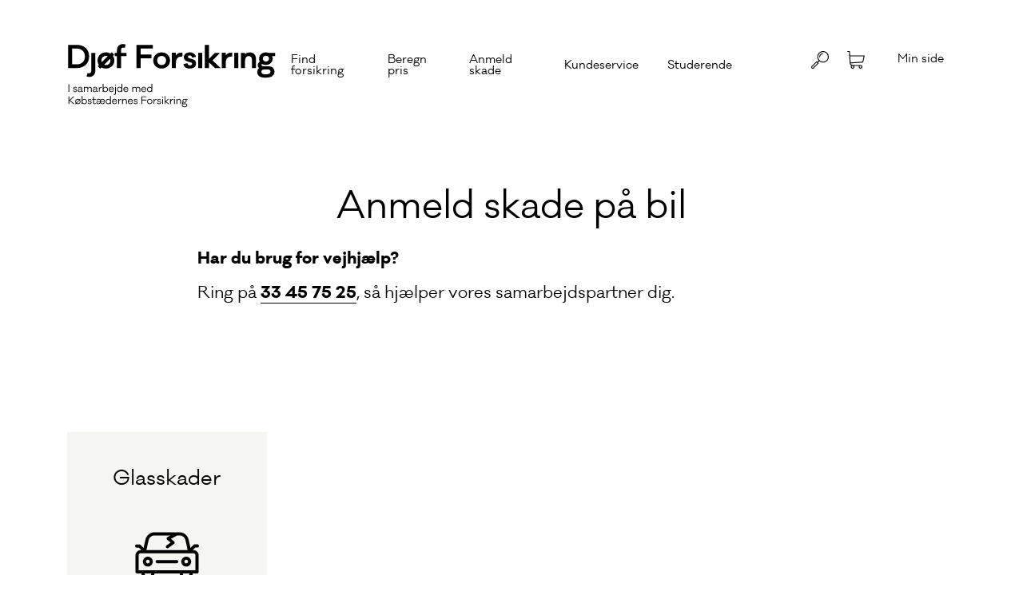

--- FILE ---
content_type: text/html; charset=utf-8
request_url: https://www.djoefforsikring.dk/anmeld-skade/anmeld-skade-bil/
body_size: 8776
content:
<!DOCTYPE html>
<html lang="da">
<head>
    <meta charset="utf-8" />
    <meta name="viewport" content="width=device-width, initial-scale=1.0">
        <title>Anmeld din skade p&#xE5; din bil | Dj&#xF8;f Forsikring</title>
    <link rel="canonical" href="https://www.djoefforsikring.dk/anmeld-skade/anmeld-skade-bil/" />
        <meta name="robots" content="index, follow" />
        <meta name="description" content="Her kan du anmelde stenslag og andre skader p&#xE5; din bil. Anmeld skade her &#x21D2;" />
        <meta property="og:description" content="Her kan du anmelde stenslag og andre skader p&#xE5; din bil. Anmeld skade her &#x21D2;" />
    <meta property="og:title" content="Anmeld din skade p&#xE5; din bil" />
    <meta property="og:type" content="website" />
        <meta property="og:image" content="https://www.djoefforsikring.dk/media/1mdl1cxf/djoef_some_foto_1200x630.png?rmode=crop&width=1200&height=630" />
    <meta property="og:url" content="https://www.djoefforsikring.dk/anmeld-skade/anmeld-skade-bil/" />

    <meta name="facebook-domain-verification" content="njzv7c0fh9cg61e0oh3n7jog8xensr" />

    <link rel="preload" as="font" type="font/woff2" crossorigin href="/Assets/Fonts/galano-classic-w05-regular.woff2" />
    <link rel="preload" as="font" type="font/woff2" crossorigin href="/Assets/Fonts/galano-classic-w05-medium.woff2" />
    <link rel="preload" as="font" type="font/woff2" crossorigin href="/Assets/Fonts/galano-classic-w05-bold.woff2" />

    <link rel="apple-touch-icon" href="/assets/images/df-apple-touch-180x180.png?v=bJuqZ2bPnLo5DTprGY5UHRqN2SB2Itx37SwwI_oHyGI" />
    <link rel="apple-touch-icon" sizes="120x120" href="/assets/images/df-apple-touch-120x120.png?v=CBt2IjlYD18zMDXVncHKn22GJXFHWhGUTK-GrqiMp8I" />
    <link rel="apple-touch-icon" sizes="152x152" href="/assets/images/df-apple-touch-152x152.png?v=k701RvXQ8YBORMhW_IYIaJ90uQ1xkbdEAyVFa3Ip8ks" />
    <link rel="apple-touch-icon" sizes="167x167" href="/assets/images/df-apple-touch-167x167.png?v=lJHqx30TsyICGlOA_qv0mQsh_lRjG0eqAvHdeMDwMhQ" />
    <link rel="apple-touch-icon" sizes="180x180" href="/assets/images/df-apple-touch-180x180.png?v=bJuqZ2bPnLo5DTprGY5UHRqN2SB2Itx37SwwI_oHyGI" />
    <link rel="icon" type="image/png" sizes="16x16" href="/assets/images/df-favicon-16x16.png?v=hYA8JRihpQ8kpEyI4nL_yFJrIOe4HlYBNF5WbnL3hDs" />
    <link rel="icon" type="image/png" sizes="32x32" href="/assets/images/df-favicon-32x32.png?v=PkGQ07wjIO8i3zwIxsJ01Tid5wxFNOy5ED8nzLmWr2E" />
    <link rel="icon" type="image/png" sizes="96x96" href="/assets/images/df-favicon-96x96.png?v=U_bRiBUw4V83ExoYa-EzuSRnLQg7lzXGJFYJSXxzMOY" />
    <link rel="shortcut icon" sizes="196x196" href="/assets/images/df-shortcut-icon-196x196.png?v=iRdpRsiay2oXpD3KquHDT68iRreSJnywtJjjDf2TDHQ" />

    <link rel="stylesheet" type="text/css" href="/Assets/Css/common.min.css?v=NSfJazmjSIGsFDSOZlg4UkiQLuO0AgTNpE8oreuWY9g" />
    
    
<script type="text/javascript">
    window.dataLayer = window.dataLayer || [];
    window.ppms = {};
    var _paq = window._paq || [];

    function LoadScriptSrcDynamically(path) {
        var head = document.getElementsByTagName('head')[0];

        var script = document.createElement('script');
        script.src = path;
        script.type = 'text/javascript';

        head.appendChild(script)
    }
</script>

    <script id="CookieConsent" data-culture="da" type="text/javascript" data-gcm-version="2.0" src="https://policy.app.cookieinformation.com/uc.js"></script>

<script>window.addEventListener('CookieInformationConsentGiven', function (event) { if (CookieInformation.getConsentGivenFor('cookie_cat_statistic') || CookieInformation.getConsentGivenFor('cookie_cat_marketing')) {LoadPiwik();} }, false);</script>        <script type="text/javascript">
        function LoadPiwik() {
            (function (window, document, dataLayerName, id) {
                window[dataLayerName] = window[dataLayerName] || [], window[dataLayerName].push({ start: (new Date).getTime(), event: "stg.start" }); var scripts = document.getElementsByTagName('script')[0], tags = document.createElement('script');
                function stgCreateCookie(a, b, c) { var d = ""; if (c) { var e = new Date; e.setTime(e.getTime() + 24 * c * 60 * 60 * 1e3), d = "; expires=" + e.toUTCString() } document.cookie = a + "=" + b + d + "; path=/" }
                var isStgDebug = (window.location.href.match("stg_debug") || document.cookie.match("stg_debug")) && !window.location.href.match("stg_disable_debug"); stgCreateCookie("stg_debug", isStgDebug ? 1 : "", isStgDebug ? 14 : -1);
                var qP = []; dataLayerName !== "dataLayer" && qP.push("data_layer_name=" + dataLayerName), isStgDebug && qP.push("stg_debug"); var qPString = qP.length > 0 ? ("?" + qP.join("&")) : "";
                tags.async = !0, tags.src = "//kfforsikring.containers.piwik.pro/" + id + ".js" + qPString, scripts.parentNode.insertBefore(tags, scripts);
                !function (a, n, i) { a[n] = a[n] || {}; for (var c = 0; c < i.length; c++)!function (i) { a[n][i] = a[n][i] || {}, a[n][i].api = a[n][i].api || function () { var a = [].slice.call(arguments, 0); "string" == typeof a[0] && window[dataLayerName].push({ event: n + "." + i + ":" + a[0], parameters: [].slice.call(arguments, 1) }) } }(i[c]) }(window, "ppms", ["tm", "cm"]);
            })(window, document, 'dataLayer', '2ba3469a-9c95-42a5-8979-da2d5a692591');
        }
        </script>
    <noscript><iframe src="//kfforsikring.containers.piwik.pro/2ba3469a-9c95-42a5-8979-da2d5a692591/noscript.html" height="0" width="0" style="display:none;visibility:hidden"></iframe></noscript>
    <script>
        dataLayer.push(
            { 'pageView': window.location.href },
            { 'pageUrl': window.location.origin + window.location.pathname },
            { 'pageTitle': 'Anmeld din skade på din bil' },
            { 'pageReferrer': document.referrer },
            { 'pageType': 'heroPage' },
            { 'customerType': 'Unknown' },
            { 'loginStatus': false },
            { 'loginType': 'Anonymous' }
        );

    </script>




</head>
<body>
    
    <a id="skip-links" href="#main" data-smooth="false">Til sidens indhold</a>
    <header class="header">
        <div class="header__inner">
            <a href="/" class="header__logo">
                <img class="hide-in-print" src="/Assets/Images/logo.svg?rev=2" alt="Gå til forsiden">
                <img class="print-only" src="/Assets/Images/logo-print.svg?rev=2" alt="Gå til forsiden">
            </a>
            <nav class="header__nav" aria-label="Topmenu">
                <div class="header__menu-back"></div>
                <div class="header__menu" id="nav-menu">
                    <div class="header__menu__inner">
                        <div class="header__sub-nav">
                            <ul class="custom-list">
                                        <li class="header__sub-nav-item">
                                            <a class=""   href="/forsikringer/">Find forsikring</a>
                                        </li>
                                        <li class="header__sub-nav-item">
                                            <a class=""   href="/beregn-pris/bil/">Beregn pris</a>
                                        </li>
                                        <li class="header__sub-nav-item">
                                            <a class=""   href="/anmeld-skade/skader/aabne-skader/">Anmeld skade</a>
                                        </li>
                                        <li class="header__sub-nav-item">
                                            <a class=""   href="/service/">Kundeservice</a>
                                        </li>
                                        <li class="header__sub-nav-item">
                                            <a class=""   href="/forsikringer/studerende/">Studerende</a>
                                        </li>
                            </ul>
                            <div class="header__mobile-tools">
                                    <a class="header__mobile-tools__item header__mobile-tools__item--login" href="/min-side/">Min side</a>
                            </div>
                        </div>
                    </div>
                </div>
                <div class="header__tools">
                        <button id="header-search-button" class="header__tools__item header__tools__item--search" aria-label="Søg på websitet" aria-expanded="false" aria-controls="header-search-bar"></button>
                        <a href="/beregn-pris/kurv/" class="header__tools__item header__tools__item--basket" aria-label="Gå til indkøbskurv" data-tid="btnBasket"><span class="header__badge js-basket-badge"></span></a>
                        <a href="/min-side/" class="header__tools__item header__tools__item--login " data-tid="btnLogin">Min side</a>
                    <button class="header__tools__item header__tools__item--menu-toggle closed" aria-expanded="false" aria-controls="nav-menu" aria-label="Åben og luk menu"></button>
                </div>
            </nav>
                <div id="header-search-bar" class="header__search-bar" role="search" style="display:none;">
                    <div class="header__search-bar__inner">
                        <div class="container container--dt-fixed-8">
                            <div class="header__search-bar__field">
                                <input id="searchBox" type="search" />
                                <button id="searchButton" aria-label="Søg" />
                            </div>
                        </div>
                        <button id="searchCloseButton" class="header__search-bar__close" aria-label="Luk søgning" />
                    </div>
                    <div id="searchCloseArea" class="header__search-bar__close-area"></div>
                </div>
        </div>
    </header>



    <main id="main">
        
        
        

        <header class="block content theme--1">
            <div class="container container--tl-fixed-8 container--dt-fixed-8">
                <h1 class="page-heading">Anmeld skade på bil</h1>
                    <div class="lead">
                        <p><strong>Har du brug for vejhjælp? </strong></p>
<p>Ring på<span> </span><strong><a href="tel:+4533457525">33 45 75 25</a></strong>, så hjælper vores samarbejdspartner dig. </p>
<p> </p>
                    </div>
            </div>
        </header>



        
        

    <section class="block theme--1 track-iconNavigationGrid" id="ID1274894844">
        <div class="container">
            <header class="block__header">
                

            </header>

            <ul class="row row--align-left nav-icon-grid custom-list">
                        <li class="col col--tl-6 col--dt-3">
                            <a class="nav-icon-grid__item box box--fit-height theme__box custom-link" href="/anmeld-skade/anmeld-skade-bil/stenslag/">
                                <h3 class="nav-icon-grid__title">Glasskader</h3>
                                    <span class="icon icon--glasskade"></span>
                                    <div class="nav-icon-grid__description"><p>Stenslag og ødelagte ruder. </p></div>
                            </a>
                        </li>
            </ul>
        </div>
    </section>

    <section class="block theme--2" id="ID1513580403">
        <div class="container container--tl-fixed-10 container--dt-fixed-6">
            

            <header>
                    <h2>
                        Få svar på dine spørgsmål om bilskader
                    </h2>
                    <div class="lead"></div>
            </header>
            <div class="content">
                
                
    <div class="accordion js-accordion">
            <div class="accordion__item js-accordion-item">
                <h3 class="accordion__title">
                    <button class="accordion__toggle js-accordion-toggle" aria-expanded="false" aria-controls="acc-15135804031">Kommer jeg til at betale selvrisiko ved trafikuheld?</button>
                </h3>
                <div class="accordion__content js-accordion-content" id="acc-15135804031">
                    <div class="accordion__content__inner js-accordion-content-inner">
                        <p>Hvis der er en modpart involveret i din skade, er det fordelingen af ansvaret, der afgør, om du skal betale selvrisiko. Hvis der ikke er andre involveret i din skade, skal du som udgangspunkt betale selvrisiko. Det afhænger dog af, hvilke dækninger du har på din<span> </span>forsikring.</p>
                    </div>
                </div>
            </div>
            <div class="accordion__item js-accordion-item">
                <h3 class="accordion__title">
                    <button class="accordion__toggle js-accordion-toggle" aria-expanded="false" aria-controls="acc-15135804032">Hvor lang tid tager det at afgøre min sag?</button>
                </h3>
                <div class="accordion__content js-accordion-content" id="acc-15135804032">
                    <div class="accordion__content__inner js-accordion-content-inner">
                        <p>Er din sag enkel, kan vi hurtigt placere et ansvar, tage stilling til betaling af selvrisiko og afslutte din sag. Er det en mere omfattende sag med flere parter og vidner, kan afklaringen af ansvar trække lidt længere ud. Vi gør alt for at holde dig opdateret undervejs, så du ved, hvornår du kan forvente en afgørelse.</p>
                    </div>
                </div>
            </div>
            <div class="accordion__item js-accordion-item">
                <h3 class="accordion__title">
                    <button class="accordion__toggle js-accordion-toggle" aria-expanded="false" aria-controls="acc-15135804033">Må jeg køre min bil på værksted, før jeg har indsendt en skadeanmeldelse?</button>
                </h3>
                <div class="accordion__content js-accordion-content" id="acc-15135804033">
                    <div class="accordion__content__inner js-accordion-content-inner">
                        <p>Vi ser gerne, at du<span> </span>anmelder skaden, før du kører på værksted, eller hurtigst muligt efter. </p>
                    </div>
                </div>
            </div>
            <div class="accordion__item js-accordion-item">
                <h3 class="accordion__title">
                    <button class="accordion__toggle js-accordion-toggle" aria-expanded="false" aria-controls="acc-15135804034">Skal jeg anmelde en skade, hvor det er modparten, der er ansvarlig?</button>
                </h3>
                <div class="accordion__content js-accordion-content" id="acc-15135804034">
                    <div class="accordion__content__inner js-accordion-content-inner">
                        <p>Ja, når du er<span> </span><a href="/forsikringer/bilforsikring/kaskoforsikring/" title="kaskoforsikret">kaskoforsikret</a><span><a href="/forsikringer/bilforsikring/kaskoforsikring/" title="kaskoforsikret"> </a>hos os, er det os, der behandler skaden og efterfølgende retter krav til modpartens ansvarsforsikring.</span></p>
                    </div>
                </div>
            </div>
            <div class="accordion__item js-accordion-item">
                <h3 class="accordion__title">
                    <button class="accordion__toggle js-accordion-toggle" aria-expanded="false" aria-controls="acc-15135804035">Der er kun sket skade på modpartens køretøj, skal jeg også anmelde det?</button>
                </h3>
                <div class="accordion__content js-accordion-content" id="acc-15135804035">
                    <div class="accordion__content__inner js-accordion-content-inner">
                        <p>Ja, du skal<span> </span>anmelde alle skader<span> til os. Selvom der kun er sket skade på modpartens køretøj, skal vi stadig tage stilling til kravet fra modpartens forsikringsselskab ud fra din anmeldelse.</span></p>
                    </div>
                </div>
            </div>
            <div class="accordion__item js-accordion-item">
                <h3 class="accordion__title">
                    <button class="accordion__toggle js-accordion-toggle" aria-expanded="false" aria-controls="acc-15135804036">Kan jeg være sikker på, at det kun er den aktuelle skade på modpartens køretøj, som udbedres?</button>
                </h3>
                <div class="accordion__content js-accordion-content" id="acc-15135804036">
                    <div class="accordion__content__inner js-accordion-content-inner">
                        <div class="accordion-headline"><span style="font-size: 1.6rem;">Det er altid uvildige taksatorer, der vurderer og besigtiger forsikringsskaderne for at sikre, at det kun er den aktuelle skade, som værkstedet reparerer. Det er dog altid en god ide at tage billeder af begge biler lige efter uheldet, så du kan dokumentere skadens omfang.</span></div>
                    </div>
                </div>
            </div>
            <div class="accordion__item js-accordion-item">
                <h3 class="accordion__title">
                    <button class="accordion__toggle js-accordion-toggle" aria-expanded="false" aria-controls="acc-15135804037">Skal jeg selv afmelde min stjålne bil hos SKAT?</button>
                </h3>
                <div class="accordion__content js-accordion-content" id="acc-15135804037">
                    <div class="accordion__content__inner js-accordion-content-inner">
                        <p>Nej, når du er kaskoforsikret, afmelder vi din bil, hvis den ikke er fundet efter 4 uger. Vær opmærksom på, at det kan få betydning for din ret til erstatning og reparation, hvis du alligevel afmelder bilen på skat.dk, og bilen bliver fundet med skader. Det skyldes, at både ansvar- og kaskoforsikring ophører på bilen fra den dato, bilen er blevet afmeldt.</p>
                    </div>
                </div>
            </div>
    </div>

                
            </div>
        </div>
    </section>

        
    </main>
    

    <footer class="footer">
        <div class="container">
            <h2 class="sr-only">Andre sider</h2>
                <div class="footer__top">
                    <div class="row js-accordion">
                                <div class="col col--dt-3 js-accordion-item">
                                    <h3 class="footer__heading">
                                        <span class="footer__top__text">Kundeservice</span><button class="footer__top__toggle js-accordion-toggle" aria-expanded="false" aria-controls="footer-col-1">Kundeservice</button>
                                    </h3>
                                    <div class="footer__top__content js-accordion-content" id="footer-col-1">
                                        <div class="footer__top__content__inner js-accordion-content-inner">
                                            <ul class="custom-list">
                                                    <li>
                                                        <a href="/service/radgivning/kontakt-os/">Ring til os</a>
                                                    </li>
                                                    <li>
                                                        <a href="/anmeld-skade/skader/aabne-skader/">Anmeld skade</a>
                                                    </li>
                                                    <li>
                                                        <a href="/service/radgivning/bliv-fordelskunde/">Bliv Fordelskunde</a>
                                                    </li>
                                                    <li>
                                                        <a href="/service/skade/">Sp&#xF8;rgsm&#xE5;l til skader</a>
                                                    </li>
                                                    <li>
                                                        <a href="/service/sporgsmal-til-forsikringer/">Sp&#xF8;rgsm&#xE5;l til forsikringer</a>
                                                    </li>
                                            </ul>
                                        </div>
                                    </div>
                                </div>
                                <div class="col col--dt-3 js-accordion-item">
                                    <h3 class="footer__heading">
                                        <span class="footer__top__text">Om os</span><button class="footer__top__toggle js-accordion-toggle" aria-expanded="false" aria-controls="footer-col-2">Om os</button>
                                    </h3>
                                    <div class="footer__top__content js-accordion-content" id="footer-col-2">
                                        <div class="footer__top__content__inner js-accordion-content-inner">
                                            <ul class="custom-list">
                                                    <li>
                                                        <a href="/om-djof-forsikring/forsikring-til-tiden/">Vores vision</a>
                                                    </li>
                                                    <li>
                                                        <a href="/om-djof-forsikring/">Om Dj&#xF8;f Forsikring</a>
                                                    </li>
                                                    <li>
                                                        <a href="/om-djof-forsikring/job-og-karriere/">Job i Dj&#xF8;f Forsikring</a>
                                                    </li>
                                                    <li>
                                                        <a href="/om-djof-forsikring/risikobaerer-tilsyn-og-garantifond/">Risikob&#xE6;rer, tilsyn og Garantifond</a>
                                                    </li>
                                                    <li>
                                                        <a href="https://www.kfforsikring.dk/om-os/om-koebstaedernes-forsikring/vedtaegter-og-politikker/">Vedt&#xE6;gter for K&#xF8;bst&#xE6;dernes Forsikring</a>
                                                    </li>
                                                    <li>
                                                        <a href="https://www.kfforsikring.dk/om-os/information-om-tilgaengelighed/">Erkl&#xE6;ring om webtilg&#xE6;ngelighed</a>
                                                    </li>
                                            </ul>
                                        </div>
                                    </div>
                                </div>
                                <div class="col col--dt-3 js-accordion-item">
                                    <h3 class="footer__heading">
                                        <span class="footer__top__text">Godt at vide</span><button class="footer__top__toggle js-accordion-toggle" aria-expanded="false" aria-controls="footer-col-3">Godt at vide</button>
                                    </h3>
                                    <div class="footer__top__content js-accordion-content" id="footer-col-3">
                                        <div class="footer__top__content__inner js-accordion-content-inner">
                                            <ul class="custom-list">
                                                    <li>
                                                        <a href="/godt-at-vide/betalingsservice/">Betalingsservice</a>
                                                    </li>
                                                    <li>
                                                        <a href="/min-side/mobilepay-betalingsaftale/">Tilmeld MobilePay betalingsaftale</a>
                                                    </li>
                                                    <li>
                                                        <a href="/service/sporgsmal-til-forsikringer/forsta-din-regning/">Gebyrer og omkostninger</a>
                                                    </li>
                                                    <li>
                                                        <a href="/godt-at-vide/fortrydelsesret/">Fortrydelsesret</a>
                                                    </li>
                                                    <li>
                                                        <a href="/godt-at-vide/klager/">Klagevejledning</a>
                                                    </li>
                                                    <li>
                                                        <a href="https://www.djoefforsikring.dk/godt-at-vide/opsigelse/">Opsigelse</a>
                                                    </li>
                                                    <li>
                                                        <a href="/godt-at-vide/svindelpolitik/">Svindelpolitik</a>
                                                    </li>
                                                    <li>
                                                        <a href="/godt-at-vide/privat-ipid/">Produktinformationer</a>
                                                    </li>
                                                    <li>
                                                        <a href="/godt-at-vide/privat-vilkar/">Vilk&#xE5;r</a>
                                                    </li>
                                                    <li>
                                                        <a href="/godt-at-vide/god-skik-bekendtgorelsen/">God skik bekendtg&#xF8;relsen</a>
                                                    </li>
                                                    <li>
                                                        <a href="/godt-at-vide/skadesattest/">Skadesattest til Motor</a>
                                                    </li>
                                            </ul>
                                        </div>
                                    </div>
                                </div>
                                <div class="col col--dt-3 js-accordion-item">
                                    <h3 class="footer__heading">
                                        <span class="footer__top__text">Forsikringer</span><button class="footer__top__toggle js-accordion-toggle" aria-expanded="false" aria-controls="footer-col-4">Forsikringer</button>
                                    </h3>
                                    <div class="footer__top__content js-accordion-content" id="footer-col-4">
                                        <div class="footer__top__content__inner js-accordion-content-inner">
                                            <ul class="custom-list">
                                                    <li>
                                                        <a href="/forsikringer/">Alle forsikringer</a>
                                                    </li>
                                                    <li>
                                                        <a href="/forsikringer/bilforsikring/">Bilforsikring</a>
                                                    </li>
                                                    <li>
                                                        <a href="/forsikringer/campingvognsforsikring/">Campingvognsforsikring</a>
                                                    </li>
                                                    <li>
                                                        <a href="/forsikringer/husforsikring/">Husforsikring</a>
                                                    </li>
                                                    <li>
                                                        <a href="/forsikringer/indboforsikring/">Indboforsikring</a>
                                                    </li>
                                                    <li>
                                                        <a href="/forsikringer/kaeledyrsforsikring/">K&#xE6;ledyrsforsikring</a>
                                                    </li>
                                                    <li>
                                                        <a href="/forsikringer/ulykke-voksen/">Ulykkeforsikring</a>
                                                    </li>
                                                    <li>
                                                        <a href="/forsikringer/arsrejseforsikring/">&#xC5;rsrejseforsikring</a>
                                                    </li>
                                                    <li>
                                                        <a href="/forsikringer/studerende/">Studieforsikring</a>
                                                    </li>
                                            </ul>
                                        </div>
                                    </div>
                                </div>
                    </div>
                </div>
            <div class="footer__bottom">
                <div class="row row--align-left">
                    <div class="col col--dt-3">
                        <p class="footer__info">
                                    <a href="/godt-at-vide/persondatapolitik/">Persondatapolitik</a>
                                        <span> | </span>
                                    <a href="/godt-at-vide/cookies/">Cookies</a>
                        </p>
                    </div>

                    <div class="col col--dt-8 col--dt-first">
                            <p class="footer__company">
                                Dj&#xF8;f Forsikring - en del af K&#xF8;bst&#xE6;dernes Forsikring  |  Strandgade 27A  |  1401 K&#xF8;benhavn K  |  CVR: 51148819  |  Hovednummer: 33 14 30 50
                            </p>
                    </div>

                </div>
            </div>
        </div>
    </footer>

    

    <script src="/Assets/JS/runtime.js?v=4j-6yQ6ffUMZBRvN-VLBBj5_NgmXpUt2AsSdvxUFn9M"></script>
    <script src="/Assets/JS/Common.js?v=lmqWaMtkU2XZJPPyDrFvBAieNaWhFRXwsCVE4rLJNtA"></script>
    


    <script>
            CommonLib.Tracker.trackActor();
        </script>
<script>
                window.ss360Config = {
                    showErrors: false,
                    allowCookies: false,
                    suggestions: {
                        showImages: false,
                        num: "3",
                        minChars: "3",
                        searchHistoryLabel: "Dine seneste søgninger"
                    },
                    style: {
                        themeColor: "#dedede",
                        accentColor: "#004255",
                        loaderType: "circle",
                        additionalCss: "",
                        defaultCss: false
                    },
                    searchBox: {
                        placeholder: "Skriv søgeord"
                    },
                    tracking: {
                        providers: [],
                        searchCallback: function (query) {
                            // do custom things here
                            dataLayer.push({ 'search': query });
                            return true;
                        }
                    },
                    layout: {
                        mobile: {
                            showImages: false
                        },
                        desktop: {
                            showImages: false
                        },
                        navigation: {
                            tabSpacingPx: "8",
                            allResultsTabName: "Alle"
                        }
                    },
                    siteId: "www.djoefforsikring.dk",
                    results: {
                        caption: "Fandt #COUNT# søgeresultater for \"#QUERY#\"",
                        moreResultsButton: "Se flere",
                        noResultsText: "Beklager, vi kunne ikke finde noget",
                        queryCorrectionText: "Mente du \"#CORRECTION#\"?",
                        redirectOnSingle: true,
                        infiniteScroll: true,
                        embedConfig: {
                            contentBlock: "#ss360-target",
                            url: "/sogning"
                        }
                    },
                    callbacks: {
                         suggestPostRender: function() {
                             let suggestionsBox = document.querySelector("#unibox-suggest-box");
                             if (suggestionsBox) {
                                  suggestionsBox.setAttribute("aria-label", "Søgeforslag");
                             }
                         }
                    },
                    accessibility: {
                        searchFieldLabel: "Søgeord",
                        srSuggestionsHiddenText: "Søgeforslag er skjult",
                        srNoSuggestionsText: "Ingen søgeforslag",
                        srSuggestionsCountText: "#COUNT# søgeforslag er vist",
                        srOneSuggestionText: "Et søgeforslag er vist",
                        srSuggestBoxControlDescription: "Brug Pil-op- og Pil-ned-taster for at vælge et søgeresultat. Tryk på Retur-tast for at gå til det valgte søgeresultat."
                    }
                };

                var e = document.createElement("script");
                e.async = !0;
                e.src = "https://cdn.sitesearch360.com/v13/sitesearch360-v13.min.js";
                document.getElementsByTagName("body")[0].appendChild(e);
            </script>

</body>

</html>

--- FILE ---
content_type: text/css
request_url: https://www.djoefforsikring.dk/Assets/Css/common.min.css?v=NSfJazmjSIGsFDSOZlg4UkiQLuO0AgTNpE8oreuWY9g
body_size: 27697
content:
/*! normalize.css v8.0.1 | MIT License | github.com/necolas/normalize.css */html{line-height:1.15;-webkit-text-size-adjust:100%}body{margin:0}main{display:block}h1{font-size:2em;margin:.67em 0}hr{-webkit-box-sizing:content-box;box-sizing:content-box;height:0;overflow:visible}pre{font-family:monospace,monospace;font-size:1em}a{background-color:transparent}abbr[title]{border-bottom:none;text-decoration:underline;-webkit-text-decoration:underline dotted;text-decoration:underline dotted}b,strong{font-weight:bolder}code,kbd,samp{font-family:monospace,monospace;font-size:1em}small{font-size:80%}sub,sup{font-size:75%;line-height:0;position:relative;vertical-align:baseline}sub{bottom:-.25em}sup{top:-.5em}img{border-style:none}button,input,optgroup,select,textarea{font-family:inherit;font-size:100%;line-height:1.15;margin:0}button,input{overflow:visible}button,select{text-transform:none}[type=button],[type=reset],[type=submit],button{-webkit-appearance:button}[type=button]::-moz-focus-inner,[type=reset]::-moz-focus-inner,[type=submit]::-moz-focus-inner,button::-moz-focus-inner{border-style:none;padding:0}[type=button]:-moz-focusring,[type=reset]:-moz-focusring,[type=submit]:-moz-focusring,button:-moz-focusring{outline:1px dotted ButtonText}fieldset{padding:.35em .75em .625em}legend{-webkit-box-sizing:border-box;box-sizing:border-box;color:inherit;display:table;max-width:100%;padding:0;white-space:normal}progress{vertical-align:baseline}textarea{overflow:auto}[type=checkbox],[type=radio]{-webkit-box-sizing:border-box;box-sizing:border-box;padding:0}[type=number]::-webkit-inner-spin-button,[type=number]::-webkit-outer-spin-button{height:auto}[type=search]{-webkit-appearance:textfield;outline-offset:-2px}[type=search]::-webkit-search-decoration{-webkit-appearance:none}::-webkit-file-upload-button{-webkit-appearance:button;font:inherit}details{display:block}summary{display:list-item}[hidden],template{display:none}@font-face{font-display:swap;font-family:Galano Classic W05;font-style:normal;font-weight:300;src:url(/Assets/Fonts/galano-classic-w05-light.woff2) format("woff2"),url(/Assets/Fonts/galano-classic-w05-light.woff) format("woff")}@font-face{font-display:swap;font-family:Galano Classic W05;font-style:normal;font-weight:400;src:url(/Assets/Fonts/galano-classic-w05-regular.woff2) format("woff2"),url(/Assets/Fonts/galano-classic-w05-regular.woff) format("woff")}@font-face{font-display:swap;font-family:Galano Classic W05;font-style:italic;font-weight:400;src:url(/Assets/Fonts/galano-classic-w05-italic.woff2) format("woff2"),url(/Assets/Fonts/galano-classic-w05-italic.woff) format("woff")}@font-face{font-display:swap;font-family:Galano Classic W05;font-style:normal;font-weight:500;src:url(/Assets/Fonts/galano-classic-w05-medium.woff2) format("woff2"),url(/Assets/Fonts/galano-classic-w05-medium.woff) format("woff")}@font-face{font-display:swap;font-family:Galano Classic W05;font-style:normal;font-weight:700;src:url(/Assets/Fonts/galano-classic-w05-bold.woff2) format("woff2"),url(/Assets/Fonts/galano-classic-w05-bold.woff) format("woff")}.button,input[type=file]+label{border:1px solid orange;border-radius:0;font-size:1rem;font-weight:400;line-height:1;min-width:10rem;padding:16px 2.5rem}.button--small,input[type=file]+label{padding-bottom:11px;padding-top:11px}.button--mini{min-width:0;padding:6px 15px}.article-list__image,.basket-box--product .basket-box__heading:before,.breaker-box__image,.cover-select__item:before,.error-block__image,.footer__icon,.hero__image,.hero__image__slide,.icon-boxes .box:before,.icon-list__item:before,.image-block__image,.image-comp__image,.image-with-textbox__image,.images__box__download-link:after,.images__box__image,.popup,.product-navbar__item--in-basket:before,input[type=checkbox]+label:after,ul:not(.custom-list)>li:before{background-position:50%;background-repeat:no-repeat;background-size:cover}html{-webkit-box-sizing:border-box;box-sizing:border-box;font-family:Galano Classic W05,sans-serif;font-size:100%}*,:after,:before{-webkit-box-sizing:inherit;box-sizing:inherit}body{font-weight:400;line-height:1.5;overflow-x:hidden;-webkit-font-smoothing:antialiased}.h1,h1{font-size:2rem;line-height:1.1875;margin:0 0 1.5rem}.error-block__code,.h1,.h2,h1,h2{font-family:Galano Classic W05,sans-serif;font-weight:400;hyphens:auto}.error-block__code,.h2,h2{font-size:1.6875rem;line-height:1.1851851852;margin:0 0 2.5rem}.basket-box__total,.box-heading,.h3,.price-bar__product-line,h3{font-family:Galano Classic W05,sans-serif;font-size:1.5rem;font-weight:400;hyphens:auto;line-height:1.25;margin:0 0 1.5rem}#ss360-search-result-heading,.basket-box__heading,.h4,.unibox__suggest-heading,h4{font-family:Galano Classic W05,sans-serif;font-size:1.3125rem;font-weight:400;hyphens:auto;line-height:1.2857142857;margin:0 0 1.5rem}.basket-box__group-heading,.h5,.tile .tile__amount,.tile .tile__heading,h5{font-size:1rem;font-weight:400;hyphens:auto;line-height:1.75;margin:0}.emph{font-size:1.1875rem;line-height:1.3157894737}.emph,.note,.note p{font-weight:400;margin:0 0 1.5rem}.note,.note p{font-size:1rem;line-height:1.5}.lead{margin:0 0 2.375rem}.lead:empty{display:none}.lead p,.lead-text{font-size:1.1875rem;font-weight:400;line-height:1.3157894737}p{margin:0 0 .9375rem}p:last-child{margin-bottom:0}p.strong{font-weight:700}em{font-style:normal}@media screen and (min-width:48em){body{font-size:1rem;line-height:1.5}.h1,body,h1{font-weight:400}.h1,h1{font-size:2.8125rem;line-height:1.2666666667;margin:0 0 1.5rem}.error-block__code,.h2,h2{font-size:2.1875rem;font-weight:400;line-height:1.3428571429;margin:0 0 2.5rem}.basket-box__total,.box-heading,.h3,.price-bar__product-line,h3{font-size:1.5625rem;font-weight:400;line-height:1.4;margin:0 0 1.5rem}#ss360-search-result-heading,.basket-box__heading,.h4,.unibox__suggest-heading,h4{font-size:1.375rem;font-weight:400;line-height:1.4545454545;margin:0 0 1.5rem}.lead p,.lead-text{font-size:1.25rem;font-weight:400;line-height:1.4}}.condensed-lines p:not(:last-child){margin-bottom:0}button{background-color:transparent;border:none;line-height:inherit}.align-left{text-align:left}.align-right{text-align:right}.align-center{text-align:center}.sr-only{height:1px;margin:-1px;overflow:hidden;padding:0;position:absolute;width:1px;clip:rect(0,0,0,0);border:0}@media screen and (max-width:47.99875em){.hide-mobile{display:none!important}}@media screen and (min-width:48em){.hide-tablet{display:none!important}}:root{--focus-color:#000;--focus-offset-input:0}:focus:not(:focus-visible){outline:none}:focus-visible{outline:3px solid var(--focus-color)}ol:not(.custom-list),ul:not(.custom-list){list-style:none!important;margin:0 0 1.875rem;padding:0 0 0 35px;text-align:left;width:100%}ol:not(.custom-list):last-child,ul:not(.custom-list):last-child{margin-bottom:0}ul:not(.custom-list)>li:before{content:"";speak:none;display:inline-block;height:20px;margin:0 21px 0 -34px;-webkit-print-color-adjust:exact;vertical-align:text-bottom;width:15px}.block ul:not(.custom-list)>li:before{background-image:url(/assets/images/df-icons.svg?rev=21#bullet-black)}.theme--3 .theme__box ul:not(.custom-list)>li:before,.theme--4 .theme__box ul:not(.custom-list)>li:before,.theme--contact ul:not(.custom-list)>li:before,.theme--notification ul:not(.custom-list)>li:before,.theme--pricebar ul:not(.custom-list)>li:before,.theme--quiz .theme__box ul:not(.custom-list)>li:before,.theme--strong ul:not(.custom-list)>li:before{background-image:url(/assets/images/df-icons.svg?rev=21#bullet-white)}.block ul:not(.custom-list).check>li:before{background-image:url(/assets/images/df-icons.svg?rev=21#check-black)}.theme--3 .theme__box ul:not(.custom-list).check>li:before,.theme--4 .theme__box ul:not(.custom-list).check>li:before,.theme--contact ul:not(.custom-list).check>li:before,.theme--notification ul:not(.custom-list).check>li:before,.theme--pricebar ul:not(.custom-list).check>li:before,.theme--quiz .theme__box ul:not(.custom-list).check>li:before,.theme--strong ul:not(.custom-list).check>li:before{background-image:url(/assets/images/df-icons.svg?rev=21#check-white)}.block ul:not(.custom-list).plus>li:before{background-image:url(/assets/images/df-icons.svg?rev=21#plus-black)}.theme--3 .theme__box ul:not(.custom-list).plus>li:before,.theme--4 .theme__box ul:not(.custom-list).plus>li:before,.theme--contact ul:not(.custom-list).plus>li:before,.theme--notification ul:not(.custom-list).plus>li:before,.theme--pricebar ul:not(.custom-list).plus>li:before,.theme--quiz .theme__box ul:not(.custom-list).plus>li:before,.theme--strong ul:not(.custom-list).plus>li:before{background-image:url(/assets/images/df-icons.svg?rev=21#plus-white)}.block ul:not(.custom-list).minus>li:before{background-image:url(/assets/images/df-icons.svg?rev=21#minus-black)}.theme--3 .theme__box ul:not(.custom-list).minus>li:before,.theme--4 .theme__box ul:not(.custom-list).minus>li:before,.theme--contact ul:not(.custom-list).minus>li:before,.theme--notification ul:not(.custom-list).minus>li:before,.theme--pricebar ul:not(.custom-list).minus>li:before,.theme--quiz .theme__box ul:not(.custom-list).minus>li:before,.theme--strong ul:not(.custom-list).minus>li:before{background-image:url(/assets/images/df-icons.svg?rev=21#minus-white)}ol:not(.custom-list){counter-reset:def-list-counter}ol:not(.custom-list)>li{counter-increment:def-list-counter}ol:not(.custom-list)>li:before{content:counter(def-list-counter) ".";display:inline-block;margin:0 15px 0 -34px;text-align:right;width:20px}#cookie-information-template-wrapper ol.coi-purpose-list,#cookie-information-template-wrapper ul.coi-purpose-list,.custom-list,ol.dawa-autocomplete-suggestions,ol.external-list,ol.ss360-list,ol.ss360-nav__menu,ul.dawa-autocomplete-suggestions,ul.external-list,ul.ss360-list,ul.ss360-nav__menu{list-style:none;margin:0;padding:0}#cookie-information-template-wrapper ol.coi-purpose-list li:before,#cookie-information-template-wrapper ul.coi-purpose-list li:before,ol.dawa-autocomplete-suggestions li:before,ol.external-list li:before,ol.ss360-list li:before,ol.ss360-nav__menu li:before,ul.dawa-autocomplete-suggestions li:before,ul.external-list li:before,ul.ss360-list li:before,ul.ss360-nav__menu li:before{display:none!important}.container{margin:0 auto;padding:0 21px}.container--fixed{max-width:36.75rem!important;padding:0!important}@media screen and (min-width:48em){.container{max-width:64.125rem;padding:0 28px}.container--tl-fixed-2{max-width:11.625rem}.container--tl-fixed-4{max-width:22.125rem}.container--tl-fixed-6{max-width:32.625rem}.container--tl-fixed-8{max-width:43.125rem}.container--tl-fixed-10{max-width:53.625rem}}@media screen and (min-width:66.5em){.container{max-width:85.375rem;padding:0 84px}.container--dt-fixed-2{max-width:21rem}.container--dt-fixed-4{max-width:33.875rem}.container--dt-fixed-6{max-width:46.75rem}.container--dt-fixed-8{max-width:59.625rem}.container--dt-fixed-10{max-width:72.5rem}}.container--center{text-align:center}.container img{height:auto;width:100%}.row{display:-webkit-box;display:flex;flex-wrap:wrap;-webkit-box-pack:center;justify-content:center;margin-left:-8px;margin-right:-8px}.row--align-left{-webkit-box-pack:start;justify-content:flex-start}@media screen and (min-width:48em){.row{margin-left:-19px;margin-right:-19px}.row--tl-2>:first-child{margin-left:41.6666666667%}.row--tl-2>:last-child{margin-right:41.6666666667%}.row--tl-4>:first-child{margin-left:33.3333333333%}.row--tl-4>:last-child{margin-right:33.3333333333%}.row--tl-6>:first-child{margin-left:25%}.row--tl-6>:last-child{margin-right:25%}.row--tl-8>:first-child{margin-left:16.6666666667%}.row--tl-8>:last-child{margin-right:16.6666666667%}.row--tl-10>:first-child{margin-left:8.3333333333%}.row--tl-10>:last-child{margin-right:8.3333333333%}.row--wide-gutters{margin-left:-38px;margin-right:-38px}.row--wide-gutters .col{padding:0 38px}}@media screen and (min-width:66.5em){.row{margin-left:-19px;margin-right:-19px}.row--dt-2>:first-child{margin-left:41.6666666667%}.row--dt-2>:last-child{margin-right:41.6666666667%}.row--dt-4>:first-child{margin-left:33.3333333333%}.row--dt-4>:last-child{margin-right:33.3333333333%}.row--dt-6>:first-child{margin-left:25%}.row--dt-6>:last-child{margin-right:25%}.row--dt-8>:first-child{margin-left:16.6666666667%}.row--dt-8>:last-child{margin-right:16.6666666667%}.row--dt-10>:first-child{margin-left:8.3333333333%}.row--dt-10>:last-child{margin-right:8.3333333333%}.row--wide-gutters{margin-left:-38px;margin-right:-38px}.row--wide-gutters .col{padding:0 38px}}.row--no-gutters{margin-left:0;margin-right:0}.row--no-gutters .col{padding:0}@media screen and (max-width:47.99875em){.row--mb-reset{margin:0 -21px}.row--mb-reset .col{margin:0;padding:0}}.col{-webkit-box-flex:0;flex:0 1 auto;margin-bottom:38px;padding:0 8px;width:100%}.col>:last-child{margin-bottom:0}.col--mb-1{width:8.3333333333%}.col--mb-space-left-1{margin-left:8.3333333333%}.col--mb-space-right-1{margin-right:8.3333333333%}.col--mb-2{width:16.6666666667%}.col--mb-space-left-2{margin-left:16.6666666667%}.col--mb-space-right-2{margin-right:16.6666666667%}.col--mb-3{width:25%}.col--mb-space-left-3{margin-left:25%}.col--mb-space-right-3{margin-right:25%}.col--mb-4{width:33.3333333333%}.col--mb-space-left-4{margin-left:33.3333333333%}.col--mb-space-right-4{margin-right:33.3333333333%}.col--mb-5{width:41.6666666667%}.col--mb-space-left-5{margin-left:41.6666666667%}.col--mb-space-right-5{margin-right:41.6666666667%}.col--mb-6{width:50%}.col--mb-space-left-6{margin-left:50%}.col--mb-space-right-6{margin-right:50%}.col--mb-7{width:58.3333333333%}.col--mb-space-left-7{margin-left:58.3333333333%}.col--mb-space-right-7{margin-right:58.3333333333%}.col--mb-8{width:66.6666666667%}.col--mb-space-left-8{margin-left:66.6666666667%}.col--mb-space-right-8{margin-right:66.6666666667%}.col--mb-9{width:75%}.col--mb-space-left-9{margin-left:75%}.col--mb-space-right-9{margin-right:75%}.col--mb-10{width:83.3333333333%}.col--mb-space-left-10{margin-left:83.3333333333%}.col--mb-space-right-10{margin-right:83.3333333333%}.col--mb-11{width:91.6666666667%}.col--mb-space-left-11{margin-left:91.6666666667%}.col--mb-space-right-11{margin-right:91.6666666667%}.col--mb-first{-webkit-box-ordinal-group:0;order:-1}@media screen and (min-width:48em){.col{padding:0 19px}.col--tl-1{width:8.3333333333%}.col--tl-2{width:16.6666666667%}.col--tl-3{width:25%}.col--tl-4{width:33.3333333333%}.col--tl-5{width:41.6666666667%}.col--tl-6{width:50%}.col--tl-7{width:58.3333333333%}.col--tl-8{width:66.6666666667%}.col--tl-9{width:75%}.col--tl-10{width:83.3333333333%}.col--tl-11{width:91.6666666667%}.col--tl-space-left-0{margin-left:0}.col--tl-space-right-0{margin-right:0}.col--tl-space-left-1{margin-left:8.3333333333%}.col--tl-space-right-1{margin-right:8.3333333333%}.col--tl-space-left-2{margin-left:16.6666666667%}.col--tl-space-right-2{margin-right:16.6666666667%}.col--tl-space-left-3{margin-left:25%}.col--tl-space-right-3{margin-right:25%}.col--tl-space-left-4{margin-left:33.3333333333%}.col--tl-space-right-4{margin-right:33.3333333333%}.col--tl-space-left-5{margin-left:41.6666666667%}.col--tl-space-right-5{margin-right:41.6666666667%}.col--tl-space-left-6{margin-left:50%}.col--tl-space-right-6{margin-right:50%}.col--tl-space-left-7{margin-left:58.3333333333%}.col--tl-space-right-7{margin-right:58.3333333333%}.col--tl-space-left-8{margin-left:66.6666666667%}.col--tl-space-right-8{margin-right:66.6666666667%}.col--tl-space-left-9{margin-left:75%}.col--tl-space-right-9{margin-right:75%}.col--tl-space-left-10{margin-left:83.3333333333%}.col--tl-space-right-10{margin-right:83.3333333333%}.col--tl-space-left-11{margin-left:91.6666666667%}.col--tl-space-right-11{margin-right:91.6666666667%}.col--tl-first{-webkit-box-ordinal-group:0;order:-1}}@media screen and (min-width:66.5em){.col{padding:0 19px}.col--dt-1{width:8.3333333333%}.col--dt-2{width:16.6666666667%}.col--dt-3{width:25%}.col--dt-4{width:33.3333333333%}.col--dt-5{width:41.6666666667%}.col--dt-6{width:50%}.col--dt-7{width:58.3333333333%}.col--dt-8{width:66.6666666667%}.col--dt-9{width:75%}.col--dt-10{width:83.3333333333%}.col--dt-11{width:91.6666666667%}.col--dt-space-left-0{margin-left:0}.col--dt-space-right-0{margin-right:0}.col--dt-space-left-1{margin-left:8.3333333333%}.col--dt-space-right-1{margin-right:8.3333333333%}.col--dt-space-left-2{margin-left:16.6666666667%}.col--dt-space-right-2{margin-right:16.6666666667%}.col--dt-space-left-3{margin-left:25%}.col--dt-space-right-3{margin-right:25%}.col--dt-space-left-4{margin-left:33.3333333333%}.col--dt-space-right-4{margin-right:33.3333333333%}.col--dt-space-left-5{margin-left:41.6666666667%}.col--dt-space-right-5{margin-right:41.6666666667%}.col--dt-space-left-6{margin-left:50%}.col--dt-space-right-6{margin-right:50%}.col--dt-space-left-7{margin-left:58.3333333333%}.col--dt-space-right-7{margin-right:58.3333333333%}.col--dt-space-left-8{margin-left:66.6666666667%}.col--dt-space-right-8{margin-right:66.6666666667%}.col--dt-space-left-9{margin-left:75%}.col--dt-space-right-9{margin-right:75%}.col--dt-space-left-10{margin-left:83.3333333333%}.col--dt-space-right-10{margin-right:83.3333333333%}.col--dt-space-left-11{margin-left:91.6666666667%}.col--dt-space-right-11{margin-right:91.6666666667%}.col--dt-first{-webkit-box-ordinal-group:0;order:-1}}.section{border-bottom:1px solid #000;margin-bottom:16px;padding-bottom:16px}.section--no-padding-bottom{padding-bottom:0}@media screen and (min-width:48em){.section{margin-bottom:38px;padding-bottom:38px}.section--no-padding-bottom{padding-bottom:0}}.icon{background-position:50%;background-size:contain;display:inline-block;height:3.75rem;-webkit-print-color-adjust:exact;width:100%}.icon,.inline-icon{background-repeat:no-repeat}.inline-icon{background-position:0 .2em;background-size:1.2em 1.2em;padding-left:2em}.inline-icon--phone{background-image:url(/assets/images/df-icons.svg?rev=21#phone-def)}.inline-icon--email{background-image:url(/assets/images/df-icons.svg?rev=21#email-def)}.inline-icon--doc{background-image:url(/assets/images/df-icons.svg?rev=21#document-def)}.container .img-inline-icon{display:inline-block;height:1.5rem;margin:0 .5em;vertical-align:middle;width:auto}.container .img-inline-icon--pre{margin-left:0}.widget{background-position:50%;background-repeat:no-repeat}.block .widget--close{background-image:url(/assets/images/df-icons.svg?rev=21#close-black)}.theme--3 .theme__box .widget--close,.theme--4 .theme__box .widget--close,.theme--contact .widget--close,.theme--notification .widget--close,.theme--pricebar .widget--close,.theme--quiz .theme__box .widget--close,.theme--strong .widget--close{background-image:url(/assets/images/df-icons.svg?rev=21#close-white)}.icon--basket{background-image:url(/assets/images/df-icons.svg?rev=21#basket-def)}.icon--more-arrow{background-image:url(/assets/images/df-icons.svg?rev=21#more-arrow-def)}.icon--phone{background-image:url(/assets/images/df-icons.svg?rev=21#phone-def)}.icon--email{background-image:url(/assets/images/df-icons.svg?rev=21#email-def)}.icon--document{background-image:url(/assets/images/df-icons.svg?rev=21#document-def)}.icon--bil{background-image:url(/assets/images/df-icons.svg?rev=21#bil-def)}.icon--baad{background-image:url(/assets/images/df-icons.svg?rev=21#baad-def)}.icon--campingvogn{background-image:url(/assets/images/df-icons.svg?rev=21#campingvogn-def)}.icon--fritidshus{background-image:url(/assets/images/df-icons.svg?rev=21#fritidshus-def)}.icon--hus{background-image:url(/assets/images/df-icons.svg?rev=21#hus-def)}.icon--indbo{background-image:url(/assets/images/df-icons.svg?rev=21#indbo-def)}.icon--knallert{background-image:url(/assets/images/df-icons.svg?rev=21#knallert-def)}.icon--kaeledyr{background-image:url(/assets/images/df-icons.svg?rev=21#kaeledyr-def)}.icon--mc{background-image:url(/assets/images/df-icons.svg?rev=21#mc-def)}.icon--penge{background-image:url(/assets/images/df-icons.svg?rev=21#penge-def)}.icon--rejse{background-image:url(/assets/images/df-icons.svg?rev=21#rejse-def)}.icon--skade{background-image:url(/assets/images/df-icons.svg?rev=21#skade-def)}.icon--trailer{background-image:url(/assets/images/df-icons.svg?rev=21#trailer-def)}.icon--ulykke{background-image:url(/assets/images/df-icons.svg?rev=21#ulykke-def)}.icon--ulykke-barn{background-image:url(/assets/images/df-icons.svg?rev=21#ulykke-barn-def)}.icon--afbestilling{background-image:url(/assets/images/df-icons-2.svg?rev=21#afbestilling-def)}.icon--ansvar-fritidshus{background-image:url(/assets/images/df-icons-2.svg?rev=21#ansvar-fritidshus-def)}.icon--ansvar-hund{background-image:url(/assets/images/df-icons-2.svg?rev=21#ansvar-hund-def)}.icon--ansvar-hus{background-image:url(/assets/images/df-icons-2.svg?rev=21#ansvar-hus-def)}.icon--ansvar-indbo{background-image:url(/assets/images/df-icons-2.svg?rev=21#ansvar-indbo-def)}.icon--arbejdsmaskine{background-image:url(/assets/images/df-icons-2.svg?rev=21#arbejdsmaskine-def)}.icon--arbejdsskade{background-image:url(/assets/images/df-icons-2.svg?rev=21#arbejdsskade-def)}.icon--bagage{background-image:url(/assets/images/df-icons-2.svg?rev=21#bagage-def)}.icon--bagageforsinkelse{background-image:url(/assets/images/df-icons-2.svg?rev=21#bagageforsinkelse-def)}.icon--behandlingsudgifter{background-image:url(/assets/images/df-icons-2.svg?rev=21#behandlingsudgifter-def)}.icon--brand{background-image:url(/assets/images/df-icons-2.svg?rev=21#brand-def)}.icon--brand-2{background-image:url(/assets/images/df-icons-2.svg?rev=21#brand-2-def)}.icon--briller{background-image:url(/assets/images/df-icons-2.svg?rev=21#briller-def)}.icon--brilleskade{background-image:url(/assets/images/df-icons-2.svg?rev=21#brilleskade-def)}.icon--byggeplads{background-image:url(/assets/images/df-icons-2.svg?rev=21#byggeplads-def)}.icon--bygning{background-image:url(/assets/images/df-icons-2.svg?rev=21#bygning-def)}.icon--cykel{background-image:url(/assets/images/df-icons-2.svg?rev=21#cykel-def)}.icon--ejerskifte{background-image:url(/assets/images/df-icons-2.svg?rev=21#ejerskifte-def)}.icon--flytning{background-image:url(/assets/images/df-icons-2.svg?rev=21#flytning-def)}.icon--glas{background-image:url(/assets/images/df-icons-2.svg?rev=21#glas-def)}.icon--glas-kumme{background-image:url(/assets/images/df-icons-2.svg?rev=21#glas-kumme-def)}.icon--glasskade{background-image:url(/assets/images/df-icons-2.svg?rev=21#glasskade-def)}.icon--gnaverskader{background-image:url(/assets/images/df-icons-2.svg?rev=21#gnaverskader-def)}.icon--haveanlaeg{background-image:url(/assets/images/df-icons-2.svg?rev=21#haveanlaeg-def)}.icon--hus-paakoersel{background-image:url(/assets/images/df-icons-2.svg?rev=21#hus-paakoersel-def)}.icon--haervaerk-fritidshus{background-image:url(/assets/images/df-icons-2.svg?rev=21#haervaerk-fritidshus-def)}.icon--id-sikring{background-image:url(/assets/images/df-icons-2.svg?rev=21#id-sikring-def)}.icon--indbrud{background-image:url(/assets/images/df-icons-2.svg?rev=21#indbrud-def)}.icon--it-sikkerhed{background-image:url(/assets/images/df-icons-2.svg?rev=21#it-sikkerhed-def)}.icon--koel-dybfrost{background-image:url(/assets/images/df-icons-2.svg?rev=21#koel-dybfrost-def)}.icon--lastbil{background-image:url(/assets/images/df-icons-2.svg?rev=21#lastbil-def)}.icon--lejlighed-plus{background-image:url(/assets/images/df-icons-2.svg?rev=21#lejlighed-plus-def)}.icon--loesoere{background-image:url(/assets/images/df-icons-2.svg?rev=21#loesoere-def)}.icon--motor{background-image:url(/assets/images/df-icons-2.svg?rev=21#motor-def)}.icon--pludselig-skade{background-image:url(/assets/images/df-icons-2.svg?rev=21#pludselig-skade-def)}.icon--pludselig-skade-indbo{background-image:url(/assets/images/df-icons-2.svg?rev=21#pludselig-skade-indbo-def)}.icon--rejseforsinkelse{background-image:url(/assets/images/df-icons-2.svg?rev=21#rejseforsinkelse-def)}.icon--rejseselvrisiko{background-image:url(/assets/images/df-icons-2.svg?rev=21#rejseselvrisiko-def)}.icon--retshjaelp{background-image:url(/assets/images/df-icons-2.svg?rev=21#retshjaelp-def)}.icon--retshjaelp-fritidshus{background-image:url(/assets/images/df-icons-2.svg?rev=21#retshjaelp-fritidshus-def)}.icon--retshjaelp-hus{background-image:url(/assets/images/df-icons-2.svg?rev=21#retshjaelp-hus-def)}.icon--retshjaelp-indbo{background-image:url(/assets/images/df-icons-2.svg?rev=21#retshjaelp-indbo-def)}.icon--sanitet{background-image:url(/assets/images/df-icons-2.svg?rev=21#sanitet-def)}.icon--skadedyr{background-image:url(/assets/images/df-icons-2.svg?rev=21#skadedyr-def)}.icon--skjulte-roer{background-image:url(/assets/images/df-icons-2.svg?rev=21#skjulte-roer-def)}.icon--stikledning{background-image:url(/assets/images/df-icons-2.svg?rev=21#stikledning-def)}.icon--storm{background-image:url(/assets/images/df-icons-2.svg?rev=21#storm-def)}.icon--svamp-insekt{background-image:url(/assets/images/df-icons-2.svg?rev=21#svamp-insekt-def)}.icon--sygedriftstab{background-image:url(/assets/images/df-icons-2.svg?rev=21#sygedriftstab-def)}.icon--total-erhverv{background-image:url(/assets/images/df-icons-2.svg?rev=21#total-erhverv-def)}.icon--traktor{background-image:url(/assets/images/df-icons-2.svg?rev=21#traktor-def)}.icon--tyggeskade{background-image:url(/assets/images/df-icons-2.svg?rev=21#tyggeskade-def)}.icon--udvidet-elektronik{background-image:url(/assets/images/df-icons-2.svg?rev=21#udvidet-elektronik-def)}.icon--udvidet-vand{background-image:url(/assets/images/df-icons-2.svg?rev=21#udvidet-vand-def)}.icon--vandskade{background-image:url(/assets/images/df-icons-2.svg?rev=21#vandskade-def)}.icon--varevogn{background-image:url(/assets/images/df-icons-2.svg?rev=21#varevogn-def)}.icon--vejhjaelp{background-image:url(/assets/images/df-icons-2.svg?rev=21#vejhjaelp-def)}.icon--vejhjaelp-mc{background-image:url(/assets/images/df-icons-2.svg?rev=21#vejhjaelp-mc-def)}.icon--vaerktoej{background-image:url(/assets/images/df-icons-2.svg?rev=21#vaerktoej-def)}.icon--vaerktoej-2{background-image:url(/assets/images/df-icons-2.svg?rev=21#vaerktoej-2-def)}.link,a:not(.button):not(.tile):not(.arrow):not(.custom-link){border-bottom:1px solid transparent;cursor:pointer;text-decoration:none;-webkit-transition:border-bottom-color .25s ease;transition:border-bottom-color .25s ease}.block .link,.block a:not(.button):not(.tile):not(.arrow):not(.custom-link){border-bottom-color:#000;color:#000}.theme--3 .theme__box .link,.theme--3 .theme__box a:not(.button):not(.tile):not(.arrow):not(.custom-link),.theme--4 .theme__box .link,.theme--4 .theme__box a:not(.button):not(.tile):not(.arrow):not(.custom-link),.theme--contact .link,.theme--contact a:not(.button):not(.tile):not(.arrow):not(.custom-link),.theme--notification .link,.theme--notification a:not(.button):not(.tile):not(.arrow):not(.custom-link),.theme--pricebar .link,.theme--pricebar a:not(.button):not(.tile):not(.arrow):not(.custom-link),.theme--quiz .theme__box .link,.theme--quiz .theme__box a:not(.button):not(.tile):not(.arrow):not(.custom-link),.theme--strong .link,.theme--strong a:not(.button):not(.tile):not(.arrow):not(.custom-link){border-bottom-color:#fff;color:#fff}.link-tile__arrow,a.arrow{border-bottom:none;display:block;font-size:1.125rem;font-weight:500;padding-right:30px;position:relative;text-decoration:none}.block .link-tile__arrow,.block a.arrow{color:#000}.theme--3 .theme__box .link-tile__arrow,.theme--3 .theme__box a.arrow,.theme--4 .theme__box .link-tile__arrow,.theme--4 .theme__box a.arrow,.theme--contact .link-tile__arrow,.theme--contact a.arrow,.theme--notification .link-tile__arrow,.theme--notification a.arrow,.theme--pricebar .link-tile__arrow,.theme--pricebar a.arrow,.theme--quiz .theme__box .link-tile__arrow,.theme--quiz .theme__box a.arrow,.theme--strong .link-tile__arrow,.theme--strong a.arrow{color:#fff}.link-tile__arrow:after,a.arrow:after{content:" ";display:inline-block;height:.8em;line-height:inherit;margin-left:1em;position:relative;right:.5em;top:1px;-webkit-transition:right .25s ease;transition:right .25s ease;width:.8em}.block .link-tile__arrow:after,.block a.arrow:after{background:url(/assets/images/df-icons.svg?rev=21#chevron_right-black) 50% no-repeat}.theme--3 .theme__box .link-tile__arrow:after,.theme--3 .theme__box a.arrow:after,.theme--4 .theme__box .link-tile__arrow:after,.theme--4 .theme__box a.arrow:after,.theme--contact .link-tile__arrow:after,.theme--contact a.arrow:after,.theme--notification .link-tile__arrow:after,.theme--notification a.arrow:after,.theme--pricebar .link-tile__arrow:after,.theme--pricebar a.arrow:after,.theme--quiz .theme__box .link-tile__arrow:after,.theme--quiz .theme__box a.arrow:after,.theme--strong .link-tile__arrow:after,.theme--strong a.arrow:after{background:url(/assets/images/df-icons.svg?rev=21#chevron_right-white) 50% no-repeat}a.arrow:hover:after{right:0}a.arrow--left{padding-left:1.3em}a.arrow--left:after{left:0;margin-left:0;position:absolute;right:auto;top:50%;-webkit-transform:rotate(180deg) translateY(50%);transform:rotate(180deg) translateY(50%)}a.arrow--left:hover:after{right:auto}button.link,input.link{background:transparent;border-left:0;border-radius:0;border-right:0;border-top:none;-webkit-box-shadow:none;box-shadow:none;line-height:inherit;margin-right:1.25rem;padding:0}button.link:last-child,input.link:last-child{margin-right:0}.custom-link{color:inherit;text-decoration:none}.link-tile{display:block}.link-tile:hover .link-tile__arrow:after{right:0}.buttons{display:block;margin:0 0 60px;text-align:left}.text+.buttons,p+.buttons{margin-top:2.375rem}.row+.buttons{margin-top:0}.buttons--center{text-align:center}.buttons--right{text-align:right}.buttons .button,.buttons input[type=file]+label{margin-bottom:38px;margin-right:24px}.buttons :not(.button){margin-right:24px}.buttons .button:last-child,.buttons input[type=file]+label:last-child{margin-bottom:0;margin-right:0}.buttons--last,.buttons:last-child{margin-bottom:0}@media screen and (max-width:47.99875em){.buttons{display:-webkit-box;display:flex;-webkit-box-align:center;align-items:center;-webkit-box-orient:horizontal;-webkit-box-direction:normal;flex-flow:row wrap}.buttons>.button,.buttons>.inline-button-block,.buttons>input[type=file]+label{-webkit-box-flex:1;flex:1 1 auto;margin:0 0 38px!important;min-width:11.25rem}.buttons>.button form,.buttons>.button input,.buttons>.inline-button-block form,.buttons>.inline-button-block input,.buttons>input[type=file]+label form,.buttons>input[type=file]+label input{margin-bottom:0;margin-right:0;width:100%}}.button,input[type=file]+label{cursor:pointer;display:inline-block;outline-offset:4px;text-align:center;text-decoration:none;-webkit-transition:all .25s ease;transition:all .25s ease;vertical-align:baseline}.text+.button,input.text[type=file]+label{margin-top:2.375rem}.row+.button,input.row[type=file]+label{margin-top:0}p+.button{margin-top:1.4375rem}.block .button,.block input[type=file]+label{background-color:#0054ce;border-color:#0054ce;color:#fff}.block .button:focus-visible,.block .button:hover,.block input[type=file]+label:focus-visible,.block input[type=file]+label:hover{background-color:#266ed5;border-color:#266ed5}.theme--3 .theme__box .button,.theme--3 .theme__box input[type=file]+label,.theme--4 .theme__box .button,.theme--4 .theme__box input[type=file]+label,.theme--contact .button,.theme--contact input[type=file]+label,.theme--pricebar .button,.theme--pricebar input[type=file]+label,.theme--quiz .theme__box .button,.theme--quiz .theme__box input[type=file]+label,.theme--strong .button,.theme--strong input[type=file]+label{background-color:#0054ce;border-color:#0054ce;color:#fff}.theme--3 .theme__box .button:focus-visible,.theme--3 .theme__box .button:hover,.theme--3 .theme__box input[type=file]+label:focus-visible,.theme--3 .theme__box input[type=file]+label:hover,.theme--4 .theme__box .button:focus-visible,.theme--4 .theme__box .button:hover,.theme--4 .theme__box input[type=file]+label:focus-visible,.theme--4 .theme__box input[type=file]+label:hover,.theme--contact .button:focus-visible,.theme--contact .button:hover,.theme--contact input[type=file]+label:focus-visible,.theme--contact input[type=file]+label:hover,.theme--pricebar .button:focus-visible,.theme--pricebar .button:hover,.theme--pricebar input[type=file]+label:focus-visible,.theme--pricebar input[type=file]+label:hover,.theme--quiz .theme__box .button:focus-visible,.theme--quiz .theme__box .button:hover,.theme--quiz .theme__box input[type=file]+label:focus-visible,.theme--quiz .theme__box input[type=file]+label:hover,.theme--strong .button:focus-visible,.theme--strong .button:hover,.theme--strong input[type=file]+label:focus-visible,.theme--strong input[type=file]+label:hover{background-color:#266ed5;border-color:#266ed5}.block .button--secondary,.block input[type=file]+label{background-color:#06235f;border-color:#06235f;color:#fff}.block .button--secondary:focus-visible,.block .button--secondary:hover,.block input[type=file]+label:focus-visible,.block input[type=file]+label:hover{background-color:#2b4477;border-color:#2b4477}.theme--3 .theme__box .button--secondary,.theme--3 .theme__box input[type=file]+label,.theme--4 .theme__box .button--secondary,.theme--4 .theme__box input[type=file]+label,.theme--contact .button--secondary,.theme--contact input[type=file]+label,.theme--pricebar .button--secondary,.theme--pricebar input[type=file]+label,.theme--quiz .theme__box .button--secondary,.theme--quiz .theme__box input[type=file]+label,.theme--strong .button--secondary,.theme--strong input[type=file]+label{background-color:#0054ce;border-color:#0054ce;color:#fff}.theme--3 .theme__box .button--secondary:focus-visible,.theme--3 .theme__box .button--secondary:hover,.theme--3 .theme__box input[type=file]+label:focus-visible,.theme--3 .theme__box input[type=file]+label:hover,.theme--4 .theme__box .button--secondary:focus-visible,.theme--4 .theme__box .button--secondary:hover,.theme--4 .theme__box input[type=file]+label:focus-visible,.theme--4 .theme__box input[type=file]+label:hover,.theme--contact .button--secondary:focus-visible,.theme--contact .button--secondary:hover,.theme--contact input[type=file]+label:focus-visible,.theme--contact input[type=file]+label:hover,.theme--pricebar .button--secondary:focus-visible,.theme--pricebar .button--secondary:hover,.theme--pricebar input[type=file]+label:focus-visible,.theme--pricebar input[type=file]+label:hover,.theme--quiz .theme__box .button--secondary:focus-visible,.theme--quiz .theme__box .button--secondary:hover,.theme--quiz .theme__box input[type=file]+label:focus-visible,.theme--quiz .theme__box input[type=file]+label:hover,.theme--strong .button--secondary:focus-visible,.theme--strong .button--secondary:hover,.theme--strong input[type=file]+label:focus-visible,.theme--strong input[type=file]+label:hover{background-color:#266ed5;border-color:#266ed5}.block .button--form,.block .button:disabled,.block .button[disabled],.block input[type=file]+label:disabled,.block input[type=file]+label[disabled]{background-color:#fff;border-color:#000;color:#000}.block .button--form:focus-visible,.block .button--form:hover,.block .button:focus-visible:disabled,.block .button:hover:disabled,.block .button[disabled]:focus-visible,.block .button[disabled]:hover,.block input[type=file]+label:focus-visible:disabled,.block input[type=file]+label:hover:disabled,.block input[type=file]+label[disabled]:focus-visible,.block input[type=file]+label[disabled]:hover{background-color:#f5f5f2;border-color:#000}.button:disabled,.button[disabled],input[type=file]+label:disabled,input[type=file]+label[disabled]{-webkit-box-shadow:none;box-shadow:none;opacity:.4}.inline-button-block,.inline-button-block>*{display:inline-block}.image-button{cursor:pointer;margin:0;padding:0}.image-button img{display:block}fieldset{border:none;padding:0}.label,label:first-child{display:block;font-size:1rem;line-height:1.25;margin-bottom:.5rem;text-align:left}.block .label,.block label:first-child{color:#000}.theme--3 .theme__box .label,.theme--3 .theme__box label:first-child,.theme--4 .theme__box .label,.theme--4 .theme__box label:first-child,.theme--contact .label,.theme--contact label:first-child,.theme--notification .label,.theme--notification label:first-child,.theme--pricebar .label,.theme--pricebar label:first-child,.theme--quiz .theme__box .label,.theme--quiz .theme__box label:first-child,.theme--strong .label,.theme--strong label:first-child{color:#fff}.label.label--large,label:first-child.label--large{font-size:1.125rem;font-weight:500;margin-bottom:1em}.block .label.label--large,.block label:first-child.label--large{color:#000}.theme--3 .theme__box .label.label--large,.theme--3 .theme__box label:first-child.label--large,.theme--4 .theme__box .label.label--large,.theme--4 .theme__box label:first-child.label--large,.theme--contact .label.label--large,.theme--contact label:first-child.label--large,.theme--notification .label.label--large,.theme--notification label:first-child.label--large,.theme--pricebar .label.label--large,.theme--pricebar label:first-child.label--large,.theme--quiz .theme__box .label.label--large,.theme--quiz .theme__box label:first-child.label--large,.theme--strong .label.label--large,.theme--strong label:first-child.label--large{color:#fff}.field-description{margin-bottom:1em}.field-description p{margin-bottom:0}.label--large+.field-description{margin-top:-1em}.input-box{background-color:#fff;border-top:1px solid #000;padding:30px 24px}input[type=search],input[type=submit]{-webkit-appearance:none;appearance:none}.cc-control__box,input:not([type=checkbox]):not([type=radio]):not([type=range]):not([type=file]):not([type=submit]),input[type=checkbox]+label:before,input[type=radio]+label:before,select,textarea{background-color:#fff;border:1px solid #000;border-radius:0;color:#000}input:not([type=checkbox]):not([type=radio]):not([type=range]):not([type=file]):not([type=submit]),select,textarea{-webkit-appearance:none;appearance:none;font-size:1rem;line-height:1.2;padding:14.4px 15px;width:100%}input,select,textarea{outline-offset:var(--focus-offset-input)}input[type=checkbox]:not(.option-button):focus-visible+label:before,input[type=file]:focus-visible+label,input[type=radio].option-button:focus-visible+label,input[type=radio]:not(.option-button):focus-visible+label:before{outline:3px solid var(--focus-color);outline-offset:3px}@media screen and (min-width:48em){.input--tl-medium,.input--tl-medium~.error-message{max-width:275px}}input::-webkit-input-placeholder,textarea::-webkit-input-placeholder{color:#333}input::placeholder,textarea::placeholder{color:#333}:-ms-input-placeholder{color:#333!important}input[readonly]:not(.date-input):not(.time-input){background:none!important;border:none!important}.combobox.active~.combobox-list{display:block}.combobox-list{display:none;position:relative;width:100%}.combobox-list>ul{background:#fff;border:1px solid #000;border-radius:0;max-height:17.90625rem;overflow:auto;position:absolute;width:100%;z-index:1}.combobox-list li{border-bottom:1px solid #000;cursor:pointer;display:block;line-height:1.2;padding:.5625rem 15px;text-align:left;-webkit-transition:background .3s ease;transition:background .3s ease;width:100%}.combobox-list li:last-child{border-bottom:none}.combobox-list li.active,.combobox-list li:hover{background:#ddd}@media screen and (min-width:48em){.combobox-list--fixed-width{position:absolute;width:250px}}select{-webkit-appearance:none;appearance:none;background-image:url(/assets/images/df-icons.svg?rev=21#dropdown_widget-def);background-position:100%;background-repeat:no-repeat;background-size:50px 50px;padding-right:48px}select::-ms-expand{display:none}.flatpickr-calendar input,.flatpickr-calendar select{border:none!important;font-size:inherit!important;padding:0 0 0 .5ch!important}input.date-input{background-image:url(/assets/images/df-icons.svg?rev=21#calendar_widget-def);background-position:100%;background-repeat:no-repeat;background-size:50px 50px;cursor:pointer;padding-right:48px!important}input::-webkit-inner-spin-button,input::-webkit-outer-spin-button{-webkit-appearance:none;margin:0}input[type=number]{-webkit-appearance:textfield!important;appearance:textfield!important}textarea{border-radius:0;min-height:6.25rem}input[type=checkbox],input[type=file],input[type=radio]{height:0;opacity:0;position:absolute;width:0}input[type=checkbox]+label,input[type=radio]+label{cursor:pointer;display:block;line-height:30px;margin-bottom:15px;min-height:30px;padding-left:45px;position:relative}input[type=checkbox].inline+label,input[type=radio].inline+label{display:inline-block;margin-right:30px}input[type=checkbox]+label:before,input[type=radio]+label:before{content:" ";display:inline-block;height:30px;left:0;position:absolute;top:1px;width:30px}input[type=radio]+label:before{border-radius:50%}input[type=checkbox]+label:before{border-radius:0}input[type=checkbox]+label:after,input[type=radio]+label:after{content:" ";display:inline-block;opacity:0;position:absolute;-webkit-transform:scale(.2);transform:scale(.2);-webkit-transition:opacity .25s ease,-webkit-transform .25s ease;transition:opacity .25s ease,-webkit-transform .25s ease;transition:opacity .25s ease,transform .25s ease;transition:opacity .25s ease,transform .25s ease,-webkit-transform .25s ease}input[type=radio]+label:after{background-color:#000;border-radius:50%;height:12px;left:9px;top:10px;width:12px}input[type=checkbox]+label:after{background-image:url(/assets/images/df-icons.svg?rev=21#check-black);background-size:50%;height:26px;left:2px;top:2px;width:26px}input[type=checkbox]:checked+label:after,input[type=radio]:checked+label:after{opacity:1;-webkit-transform:scale(1);transform:scale(1)}.checkbox-block{margin-bottom:15px;padding-left:45px;position:relative}.checkbox-block input+label{left:0;position:absolute;top:0}.ss360-nav__menu button,button.option-button,input[type=radio].option-button+label{border:1px solid #000;border-radius:0;display:inline-block;font-size:1rem;font-weight:400;line-height:1.2;margin-bottom:15px;margin-right:15px;min-width:100px;outline-offset:3px;padding:14.4px 15px;text-align:center;-webkit-transition:background-color .25s ease,color .25s ease,border-color .25s ease;transition:background-color .25s ease,color .25s ease,border-color .25s ease}.ss360-nav__menu button:last-of-type,button.option-button:last-of-type,input[type=radio].option-button+label:last-of-type{margin-right:0}.ss360-nav__menu .ss360-nav__menu-item--active button,button.option-button--checked,input[type=radio].option-button:checked+label{background-color:#000;border-color:#000;color:#fff}.ss360-nav__menu button:hover,button.option-button:hover,input[type=radio].option-button+label:hover{background-color:#ebe0cd;border-color:#ebe0cd;color:#000}input[type=radio].option-button+label:after,input[type=radio].option-button+label:before{display:none}input[type=radio].option-button:last-of-type+label{margin-right:0}input[type=radio].option-button--narrow+label{min-width:90px}input[type=checkbox].toggle+label{line-height:30px;padding-left:0;padding-right:60px;position:relative}input[type=checkbox].toggle+label:after,input[type=checkbox].toggle+label:before{content:" ";display:inline-block;position:absolute}input[type=checkbox].toggle+label:before{background-color:#ccc;border:1px solid #ccc;border-radius:15px;bottom:auto;height:30px;left:auto;right:0;top:0;-webkit-transition:background-color .25s ease,border-color .25s ease;transition:background-color .25s ease,border-color .25s ease;width:51px}input[type=checkbox].toggle+label:after{background-color:#fff;background-image:none;border:1px solid #fff;border-radius:9px;bottom:auto;height:18px;left:auto;opacity:1;right:26px;top:6px;-webkit-transform:none;transform:none;-webkit-transition:right .25s ease,background-color .25s ease,border-color .25s ease;transition:right .25s ease,background-color .25s ease,border-color .25s ease;width:18px}input[type=checkbox].toggle:checked+label:before{background-color:#000;border-color:#000}input[type=checkbox].toggle:checked+label:after{background-color:#fff;border-color:#fff;right:7px}input[type=checkbox].toggle:checked:disabled+label:before,input[type=checkbox].toggle:disabled+label:before{background-color:#000}input[type=checkbox].toggle:checked:disabled+label:after,input[type=checkbox].toggle:disabled+label:after{background-color:#333}input[type=range]{-webkit-appearance:none;background:transparent;margin:6px 0;padding:0;width:100%}input[type=range]:focus-visible{outline:none}input[type=range]::-webkit-slider-runnable-track{background:#fff;border:1px solid #000;border-radius:0;cursor:pointer;height:15px;width:100%}input[type=range]::-webkit-slider-thumb{-webkit-appearance:none;background:#06235f;border:none;border-radius:0;cursor:pointer;height:27px;margin-top:-6px;width:47px}input[type=range]:focus-visible::-webkit-slider-thumb{outline:3px solid var(--focus-color);outline-offset:3px}input[type=range]::-moz-range-track{background:#fff;border:1px solid #000;border-radius:0;cursor:pointer;height:15px;width:100%}input[type=range]::-moz-range-progress{background-color:#06235f;border-radius:0;height:15px}input[type=range]::-moz-range-thumb{-webkit-appearance:none;background:#06235f;border:none;border-radius:0;cursor:pointer;height:27px;margin-top:-6px;width:47px}input[type=range]:focus-visible::-moz-range-thumb{outline:3px solid var(--focus-color);outline-offset:3px}.search-control{margin-bottom:40px;position:relative}.search-control input{padding-right:96px!important}.search-control button{border-radius:0;margin:0!important;min-width:auto;padding:11px 15px;position:absolute;right:4px;top:4px;width:80px}.cc-control{font-family:monospace;font-size:1rem;letter-spacing:1ch;position:relative;width:39ch}.cc-control__box,.cc-control__input,.cc-control__placeholder{font-family:inherit;font-size:inherit!important;height:3.125rem;letter-spacing:inherit;line-height:3.625rem!important;padding:0 0 0 1ch!important}.cc-control__input{background:none!important;border:none!important;outline:none;position:relative;z-index:2}.cc-control__placeholder{line-height:3.125rem!important;position:absolute;right:0;top:0;z-index:1}.cc-control__boxes{display:-webkit-box;display:flex;left:0;position:absolute;top:0;width:100%;z-index:0;-webkit-box-pack:justify;gap:1ch 0;justify-content:space-between}.cc-control__box{width:9ch}.cc-control__box--focus{outline:3px solid var(--focus-color)}.error-message{background:#ccddf5;border-radius:0;color:#000;display:block;font-size:.875rem;hyphens:auto;line-height:1.4;margin-top:.5rem;padding:.5em 15px;text-align:left}.dawa-autocomplete-container{position:relative}.dawa-autocomplete-suggestions{background:#fff;border-radius:6px;left:0;margin:0;max-height:24.625rem;overflow-y:auto;padding:0!important;position:absolute;right:0;text-align:left;z-index:9999}.dawa-autocomplete-suggestions .dawa-autocomplete-suggestion{border:.0625em solid #ddd;border-bottom-width:0;color:#333;cursor:pointer;list-style:none;margin:0;padding:.4em .6em}.dawa-autocomplete-suggestions .dawa-autocomplete-suggestion:first-child{border-top-left-radius:inherit;border-top-right-radius:inherit}.dawa-autocomplete-suggestions .dawa-autocomplete-suggestion:last-child{border-bottom-left-radius:inherit;border-bottom-right-radius:inherit;border-bottom-width:.0625em}.dawa-autocomplete-suggestions .dawa-autocomplete-suggestion.dawa-selected,.dawa-autocomplete-suggestions .dawa-autocomplete-suggestion:hover{background:#f0f0f0}.option-tile{display:-webkit-box;display:flex;-webkit-box-orient:vertical;-webkit-box-direction:normal;background:#fff;border:1px solid #000;color:#000;flex-flow:column wrap;height:100%;min-height:120px;overflow:hidden;padding:52px 24px 40px 128px;position:relative;text-align:left;-webkit-transition:background-color .25s ease,border-color .25s ease;transition:background-color .25s ease,border-color .25s ease;width:100%}.option-tile--enabled:hover{background-color:#ebe0cd;border-color:#ebe0cd;color:#000;-webkit-filter:none;filter:none}.option-tile--disabled{-webkit-filter:grayscale(1);filter:grayscale(1);-webkit-transition:-webkit-filter .25s ease;transition:-webkit-filter .25s ease;transition:filter .25s ease;transition:filter .25s ease,-webkit-filter .25s ease}.option-tile--disabled:hover{-webkit-filter:grayscale(0);filter:grayscale(0)}.option-tile--disabled>:not(.option-tile__ribbon){opacity:.35}.option-tile:after,.option-tile:before{display:none!important}.option-tile__icon{height:80px;left:24px;position:absolute;top:40px;width:80px}.option-tile__title{font-weight:700;overflow:hidden;text-overflow:ellipsis;white-space:nowrap}.option-tile__text,.option-tile__title{display:block;width:100%}.option-tile__ribbon{background:url(/assets/images/df-icons.svg?rev=21#question-white) #06235f 50% no-repeat;background-size:80%;border-radius:0 0 0;display:block;height:40px;position:absolute;right:0;top:0;width:40px}.option-tile__deductible{display:block;max-width:90%;position:absolute;right:19.2px;top:12px}.block{overflow:hidden;padding:40px 0;position:relative}.block--overflow{overflow:visible}@media screen and (min-width:48em){.block{padding:80px 0}}@media screen and (max-width:47.99875em){.block--mb-reset{padding:0}.block--mb-reset .col,.block--mb-reset .container,.block--mb-reset .row{margin:0;padding:0}.block--mb-reset .block__reset-content{border-radius:0;margin:0;padding:40px 21px}}@media screen and (min-width:48em){.block__header{max-width:56.25rem}.block__header .lead{max-width:43.75rem}.block__header--tl-center{margin:0 auto 60px;text-align:center}.block__header--tl-center .lead{margin-left:auto;margin-right:auto}}.theme--1:not(.block--no-merge-next)+.theme--1,.theme--1:not(.block--no-merge-next)+.theme--2,.theme--1:not(.block--no-merge-next)+.theme--3,.theme--1:not(.block--no-merge-next)+.theme--quiz,.theme--2:not(.block--no-merge-next)+.theme--1,.theme--2:not(.block--no-merge-next)+.theme--2,.theme--2:not(.block--no-merge-next)+.theme--3,.theme--2:not(.block--no-merge-next)+.theme--quiz,.theme--3:not(.block--no-merge-next)+.theme--1,.theme--3:not(.block--no-merge-next)+.theme--2,.theme--3:not(.block--no-merge-next)+.theme--3,.theme--3:not(.block--no-merge-next)+.theme--quiz,.theme--4:not(.block--no-merge-next)+.theme--4,.theme--4:not(.block--no-merge-next)+.theme--cta,.theme--4:not(.block--no-merge-next)+.theme--info{padding-top:0}@media screen and (max-width:47.99875em){.block.block--mb-no-merge-next+.block{padding-top:40px}}.block{color:#000}.block,.theme--1,.theme--2,.theme--2 .theme__box,.theme--3,.theme--quiz{background-color:#fff;--focus-color:#000}.theme--1 .theme__box,.theme--4,.theme--cta,.theme--info{background-color:#f5f5f2;--focus-color:#000}.theme--3 .theme__box,.theme--4 .theme__box,.theme--contact,.theme--pricebar,.theme--quiz .theme__box,.theme--strong{background-color:#06235f;color:#fff;--focus-color:#fff;--focus-offset-input:3px}.theme--notification{background-color:#000;color:#fff;--focus-color:#fff;--focus-offset-input:3px}.theme--1 .theme__accent,.theme--1 .theme__accent-icon:before{background-color:#06235f;color:#fff;--focus-color:#fff;--focus-offset-input:3px}.theme--1 .deco.theme__accent,.theme--1 .deco.theme__accent-icon:before{color:#0054ce}.theme--2 .theme__accent,.theme--2 .theme__accent-icon:before,.theme--3 .theme__accent,.theme--3 .theme__accent-icon:before,.theme--4 .theme__accent,.theme--4 .theme__accent-icon:before{background-color:#0054ce;color:#fff;--focus-color:#000}.theme--2 .deco.theme__accent,.theme--2 .deco.theme__accent-icon:before,.theme--3 .deco.theme__accent,.theme--3 .deco.theme__accent-icon:before,.theme--4 .deco.theme__accent,.theme--4 .deco.theme__accent-icon:before{color:#fff}.tile{border-bottom:1px solid #000;color:inherit;display:block;padding:30px 0;text-decoration:none!important}.tile:first-child{padding-top:0}.tile p:last-child{margin-bottom:0}a.tile{border:1px solid #000;margin-bottom:30px;padding:30px 24px;-webkit-transition:border-color .25s ease;transition:border-color .25s ease}a.tile:first-child{padding-top:30px}a.tile:hover{border-color:#0054ce}.tile--alt{display:-webkit-box;display:flex;-webkit-box-orient:horizontal;-webkit-box-direction:normal;flex-flow:row wrap;-webkit-box-pack:justify;justify-content:space-between}.tile .tile__heading{margin-bottom:.4em}.tile .tile__heading.tile__doc{font-weight:700}.tile .tile__heading.tile__doc:not(.document-unread-click){font-weight:400}.tile p{font-size:.875rem;font-weight:300;margin-bottom:.4em}.tile .tile__type{-webkit-box-flex:0;flex:0 0 105px;padding-right:15px;position:relative}.tile .tile__date{-webkit-box-flex:0;color:#000;flex:0 0 100px;text-align:right}.tile .tile__date--long{-webkit-box-flex:0;flex:0 0 170px}.tile__summary{width:100%}.tile__summary :last-child{margin-bottom:0}.tile .tile__amount{text-align:right;width:100%}.tile__attachments a{display:inline-block;margin-left:20px;margin-right:10px;position:relative}.tile__attachments a:before{background:url(/assets/images/df-icons.svg?rev=21#attachment-black) 50% no-repeat;content:" ";display:inline-block;height:15px;left:-20px;position:absolute;top:7px;width:15px}@media screen and (min-width:48em){.tile--insurance{display:-webkit-box;display:flex;-webkit-box-pack:justify;justify-content:space-between}.tile--alt{-webkit-box-orient:horizontal;-webkit-box-direction:normal;flex-flow:row nowrap;-webkit-box-pack:initial;justify-content:normal}.tile .tile__type{-webkit-box-ordinal-group:1;order:0}.tile .tile__type:after{background-color:#000;content:" ";display:inline-block;height:18px;position:absolute;right:24px;top:4px;width:1px}.tile .tile__summary{width:auto;-webkit-box-flex:1;flex:1;-webkit-box-ordinal-group:2;order:1}.tile .tile__date{-webkit-box-ordinal-group:3;order:2}.tile .tile__amount{-webkit-box-flex:0;flex:0 0 130px;-webkit-box-ordinal-group:5;order:4}.tile__attachments li{display:inline-block}}.detail-list{margin-bottom:40px;width:100%}.detail-list caption{margin-bottom:.5em;text-align:left}.detail-list caption :last-child{margin-bottom:0}.detail-list td,.detail-list th{border-bottom:1px solid #000;hyphens:auto;padding:12px 0;text-align:left;vertical-align:top}.detail-list th{font-weight:700}.detail-list tr>:first-child{padding-right:24px}.detail-list__item--edit td,.detail-list__item--edit th{padding:30px 0;vertical-align:middle}.detail-list--key-value tr>:last-child{width:100px}@media screen and (max-width:47.99875em){.detail-list--key-text{display:block;width:100%}.detail-list--key-text thead *{display:none!important}.detail-list--key-text caption,.detail-list--key-text tbody,.detail-list--key-text tr{display:block}.detail-list--key-text td,.detail-list--key-text th{display:block;width:100%!important}.detail-list--key-text tr>:first-child{border-bottom:none;font-weight:700;padding:15px 0 0}.detail-list--key-text tr>:last-child{border-bottom:1px solid #000;padding:0 0 15px}.detail-list--key-text .detail-list__item--edit td{padding:15px 0 30px}}.detail-list input,.detail-list input+label,.detail-list select,.detail-list textarea{margin-bottom:0}.item-list{border-collapse:collapse;margin-bottom:60px;text-align:left;width:100%}.item-list caption{margin-bottom:.9375rem;text-align:left}.item-list caption :last-child{margin-bottom:0}@media screen and (max-width:47.99875em){.item-list{color:#000;padding:0}.item-list,.item-list caption,.item-list tbody{display:block}.item-list td,.item-list th{display:block;padding-bottom:8px;text-align:left}.item-list__head{display:none}.item-list__item{display:block;padding:0 0 40px;position:relative}.item-list__item:last-child{padding:0}.item-list__title{padding:0 60px 0 0}.item-list__label{display:inline-block;font-weight:700}.item-list__item--edit .item-list__label{font-weight:400}.item-list__controls{padding:0;position:absolute;right:0;top:0}.item-list__controls button:last-child{margin-left:20px}.item-list__item--edit .item-list__controls{margin-top:40px}.item-list [data-th]:before{content:attr(data-th);display:block;font-weight:700}}@media screen and (min-width:48em){.item-list td,.item-list th{font-weight:400;padding:0 0 0 12px;text-align:left;vertical-align:top}.item-list--dividers td{border-bottom:1px solid #06235f;padding:8px 0 8px 24px}.item-list__total td,.item-list__total th{padding:8px 24px 8px 12px}.item-list__item--edit td,.item-list__item--edit th{padding:8px 8px 0 0}.item-list__item--edit .item-list__text{line-height:1.75;padding:19px 8px 0 24px}.item-list td:last-child{padding-right:24px}.item-list__item--edit td:last-child{padding-right:0}.item-list__head{background-color:#06235f;color:#fff;font-size:.875rem}.item-list__item{color:#000}.item-list__autowidth,.item-list__title{width:auto}.item-list__small{width:100px}.item-list__medium{width:130px}.item-list__date{width:150px}.item-list__amount,.item-list__amount input{text-align:right!important}.item-list__mark{text-align:center!important;width:85px}.item-list__mark--checked:before{background-image:url(/assets/images/df-icons.svg?rev=21#check-black);content:" ";display:inline-block;height:1em;width:1em}.item-list--3-col td,.item-list--3-col th{width:33.3333333333%}.item-list__label{height:1px;margin:-1px;overflow:hidden;padding:0;position:absolute;width:1px;clip:rect(0,0,0,0);border:0}.item-list__controls{min-width:6px;text-align:right!important;vertical-align:middle!important}.item-list__controls button:last-child{margin-left:10px}.item-list__vertical-middle{vertical-align:middle!important}}.item-list input[type=email],.item-list input[type=number],.item-list input[type=tel],.item-list input[type=text],.item-list select{border-radius:0!important}.box{display:block;margin-bottom:40px;padding:40px 24px;position:relative;text-align:left}.box--fit-height{height:100%}.box--center,.box--cta{text-align:center}.box .label,.box label{color:inherit}.box__text :last-child{margin-bottom:0}.box__button{margin-top:2.375rem}.box__button .button{width:100%}.box--info-icon:before{content:"i";speak:none;border-radius:50%;display:block;font-size:22px;font-weight:600;height:50px;left:40px;line-height:50px;position:absolute;text-align:center;top:-35px;width:50px}@media screen and (min-width:48em){.box--medium{padding:60px 40px}.box--cta{display:-webkit-box;display:flex;-webkit-box-pack:justify;justify-content:space-between}.box__text{padding-right:1em;text-align:left}.box__button{text-align:right;-webkit-box-flex:0;flex:0 0 220px;margin-top:0}}@media screen and (min-width:66.5em){.box{padding:40px}.box--medium{padding:60px 40px}.box--large{padding:60px 80px}}@media screen and (max-width:47.99875em){.box--info-icon{margin-top:35px}}.box>:last-child{margin-bottom:0}@media print{.box{padding:0}}.box-heading{margin-bottom:.5em}.note-box{border-radius:0;margin:0 0 30px;padding:30px 24px}.note-box__heading{line-height:1.3;margin:0 0 .8em;padding-left:2em;position:relative}.note-box__heading:before{content:"i";speak:none;border-radius:50%;font-family:Galano Classic W05,sans-serif;font-size:1em;font-weight:400;height:1.3em;left:0;line-height:1.3em;position:absolute;text-align:center;top:0;width:1.3em}.side-box{margin-bottom:40px}.side-box__head{border-bottom:1px solid #000;margin-bottom:30px;padding:0 0 30px}.notification-banner{display:none;padding:24px;position:relative}.notification-banner__content{text-align:center}.notification-banner--active{display:block}.notification-banner__close{cursor:pointer;height:18px;position:absolute;right:24px;top:calc(50% - 9px);width:18px}@media print{.notification-banner{display:none}}@-webkit-keyframes hero-image-in{0%{opacity:0;-webkit-transform:translateX(20px);transform:translateX(20px)}to{opacity:1;-webkit-transform:translateX(0);transform:translateX(0)}}@keyframes hero-image-in{0%{opacity:0;-webkit-transform:translateX(20px);transform:translateX(20px)}to{opacity:1;-webkit-transform:translateX(0);transform:translateX(0)}}@-webkit-keyframes hero-image-out{0%{opacity:1;-webkit-transform:translateX(0);transform:translateX(0)}to{opacity:0;-webkit-transform:translateX(-20px);transform:translateX(-20px)}}@keyframes hero-image-out{0%{opacity:1;-webkit-transform:translateX(0);transform:translateX(0)}to{opacity:0;-webkit-transform:translateX(-20px);transform:translateX(-20px)}}.page-heading:last-child{margin-bottom:0}@media screen and (min-width:48em){.page-heading{text-align:center}}.hero{padding:0}.hero__image{min-height:260px;overflow:hidden;position:relative}.hero__image__slide{bottom:0;left:0;min-height:200px;overflow:hidden;position:absolute;right:0;top:0}.hero__image__slide.off{opacity:0}.hero__image__slide.in{-webkit-animation:hero-image-in 1s ease both;animation:hero-image-in 1s ease both}.hero__image__slide.out{-webkit-animation:hero-image-out 1s ease both;animation:hero-image-out 1s ease both}.hero--illustration .hero__image__slide{background-color:#fff;background-size:contain}.hero__box{overflow:visible}.hero__box__text{overflow-wrap:anywhere;padding:40px 21px}.hero__tabs{display:-webkit-box;display:flex;margin-bottom:40px}.hero__tab{position:relative;-webkit-box-flex:1;background:#fff;border:1px solid #000;color:#000;cursor:pointer;flex:1 0 33.3333333333%;font-weight:500;line-height:1.2;outline-offset:-3px;padding:12px 0;-webkit-transition:background-color .3s ease;transition:background-color .3s ease}.hero__tab.active,.hero__tab:hover{background-color:#f5f5f2}.hero__tab+.hero__tab{border-left:none}.hero__tab:first-child,.hero__tab:last-child{border-radius:0 0 0 0}.hero__tab.active:after{background-color:#f5f5f2;border-bottom:1px solid #000;border-right:1px solid #000;bottom:-10px;content:" ";display:inline-block;height:18px;left:50%;position:absolute;-webkit-transform:translateX(-50%) rotate(45deg);transform:translateX(-50%) rotate(45deg);width:18px}.hero__tab-panel{display:none}.hero__tab-panel.active{display:block}@media screen and (max-width:47.99875em){.hero__splash{display:block;outline-offset:-4px;padding:12px 21px}.hero__splash>*{display:inline-block;margin:0 20px 0 0}.hero__splash p{text-decoration:underline}}@media screen and (min-width:48em){.hero,.hero__image{display:-webkit-box;display:flex}.hero__image{min-height:450px;-webkit-box-flex:0.5;flex:0.5 0.5 532px;-webkit-box-pack:end;justify-content:flex-end}.hero--front .hero__image{min-height:600px}.hero--box-left .hero__image{-webkit-box-pack:start;justify-content:flex-start;-webkit-box-ordinal-group:3;order:2}.hero--breaker .hero__image{border-right:19px solid #fff}.hero--breaker.hero--box-left .hero__image{border-left:19px solid #fff;border-right:none}.hero__box{-webkit-box-flex:0.5;display:-webkit-box;display:flex;flex:0.5 0.5 494px;-webkit-box-pack:start;justify-content:flex-start}.hero--box-left .hero__box{-webkit-box-pack:end;justify-content:flex-end}.hero--breaker .hero__box{border-left:19px solid #fff}.hero--breaker.hero--box-left .hero__box{border-left:none;border-right:19px solid #fff}.hero__box__text{-webkit-box-flex:0;flex:0 1 494px;padding:80px 28px;text-align:left}.hero__splash{display:-webkit-box;display:flex;-webkit-box-pack:center;justify-content:center;-webkit-box-orient:vertical;-webkit-box-direction:normal;border-bottom:none!important;border-radius:50%;flex-flow:column wrap;height:14.625rem;left:28px;outline-offset:3px;overflow:hidden;padding:1.25rem;position:absolute;text-align:center;top:80px;width:14.625rem;z-index:2}.hero--box-left .hero__splash{left:auto;right:28px}.hero__splash h2{font-size:1.875rem;font-weight:600;line-height:1;margin-bottom:1.25rem}.hero__splash p{font-size:1.125rem;font-weight:600}.hero__splash>*{display:block}}@media screen and (min-width:66.5em){.hero__image{-webkit-box-flex:0.5;flex:0.5 0.5 805px}.hero--breaker .hero__image{border-right:19px solid #fff}.hero--breaker.hero--box-left .hero__image{border-left:19px solid #fff;border-right:none}.hero__box{-webkit-box-flex:0.5;flex:0.5 0.5 561px}.hero--breaker .hero__box{border-left:19px solid #fff}.hero--breaker.hero--box-left .hero__box{border-left:none;border-right:19px solid #fff}.hero__box__text{-webkit-box-flex:0;flex:0 1 561px;padding:80px 84px}.hero__splash{left:84px}.hero--box-left .hero__splash{right:84px}}@media print{.hero{text-align:left!important}.hero__image{display:none}.hero__box,.hero__box__text{margin:auto!important;max-width:none;padding:0;width:100%}}.error-block__code{border-bottom:1px solid #000;color:#666;font-weight:500;margin-bottom:2.5rem;padding-bottom:2.5rem;text-align:left}@media screen and (min-width:48em){.error-block__code{margin-bottom:3.75rem;padding-bottom:3.75rem}}.error-block__image{height:0;min-height:300px;padding-bottom:41%}.nav-icon-grid{hyphens:auto;margin-bottom:-40px}.nav-icon-grid__item{position:relative;text-align:center;-webkit-transition:background-color .25s ease;transition:background-color .25s ease}.nav-icon-grid__item:focus-visible,.nav-icon-grid__item:hover{background-color:#ebe0cd}.nav-icon-grid .icon{height:80px;width:80px}.nav-icon-grid__title{margin-bottom:0}.nav-icon-grid__description{margin-top:30px}.nav-icon-grid__footer{margin-top:40px}@media screen and (max-width:47.99875em){.nav-icon-grid__item{padding-left:128px;text-align:left}.nav-icon-grid .icon{left:24px;position:absolute;top:15px}}@media screen and (min-width:48em){.nav-icon-grid .icon{margin-top:40px}.nav-icon-grid__footer{margin-top:60px}}.spinner{background-color:rgba(0,0,0,.3);bottom:0;left:0;overflow:hidden;position:fixed;right:0;top:0;z-index:110}.spinner,.spinner.active{display:block}.spinner:before{background:url(/assets/images/df-spinner.gif?rev=21) no-repeat #fff;background-position:50% 50%;background-size:70% 70%;border-radius:50%;content:" ";display:block;height:150px;left:50%;position:absolute;top:50%;-webkit-transform:translate(-50%,-50%);transform:translate(-50%,-50%);width:150px}.spinner-box{padding:100px 0;text-align:center}.spinner-box:before{background:url(/assets/images/df-spinner.gif?rev=21) no-repeat #fff;background-position:50% 50%;background-size:70% 70%;border-radius:50%;content:" ";display:inline-block;height:150px;width:150px}@media screen and (max-width:47.99875em){.breaker-box--contact__image{padding-bottom:100%}}.breaker-box--contact__title{padding-bottom:1.5rem}.breaker-box__image{padding-bottom:66.6666666667%}@media screen and (min-width:48em){.breaker-box .box{min-height:450px}.breaker-box__image{padding-bottom:33.3333333333%}}@media screen and (max-width:47.99875em){.breaker-box .col{margin-bottom:0}.breaker-box .col:first-of-type .box{border-bottom-left-radius:0;border-bottom-right-radius:0}.breaker-box .col:last-of-type .box{border-top-left-radius:0;border-top-right-radius:0}}.accordion{background-color:transparent;border:1px solid #000;border-bottom:none!important;margin-bottom:2em;text-align:left}.accordion--as-tile,.accordion.has-open-item{border:1px solid #000}.accordion:last-child{margin-bottom:0}.accordion--as-tile .accordion__item,.accordion.has-open-item .accordion__item,.accordion__item{border-bottom:1px solid #000}.accordion__title{margin:0}.accordion__toggle{color:#000;cursor:pointer;display:block;font-family:Galano Classic W05,sans-serif;font-size:1rem;font-weight:400;line-height:1.625;margin:0;padding:30px 71px 30px 24px;position:relative;text-align:left;width:100%}.accordion__item.open .accordion__toggle{font-weight:700}.accordion__toggle:after{background:url(/assets/images/df-icons.svg?rev=21#chevron_down-black) transparent 50% no-repeat;border:2px solid #000;border-radius:50%;content:" ";display:inline-block;height:37px;position:absolute;right:24px;top:50%;-webkit-transform:translateY(-50%) rotate(0deg);transform:translateY(-50%) rotate(0deg);-webkit-transition:-webkit-transform .5s ease;transition:-webkit-transform .5s ease;transition:transform .5s ease;transition:transform .5s ease,-webkit-transform .5s ease;width:37px}.accordion__item.open .accordion__toggle:after{-webkit-transform:translateY(-50%) rotate(180deg);transform:translateY(-50%) rotate(180deg)}.accordion__content{color:#000;display:none;max-height:0;overflow:hidden;padding:0 24px;-webkit-transition:max-height .3s ease;transition:max-height .3s ease}.accordion__item.open .accordion__content{display:block;max-height:none}.accordion__content__inner{padding:0 0 40px}@media print{.accordion{border-left:none;border-right:none}.accordion__item .accordion__content{display:block;max-height:none}.accordion__toggle{font-weight:700}.accordion__toggle:after{display:none}}.icon-list{border-top:1px solid #000;margin-bottom:60px}.icon-list h4{margin-bottom:0}.icon-list__item{border-bottom:1px solid #000;display:block;padding:30px 0 30px 54px;position:relative}.icon-list__item :last-child{margin-bottom:0}.icon-list__item:before{content:" ";display:inline-block;height:30px;left:0;line-height:30px;position:absolute;-webkit-print-color-adjust:exact;text-align:center;top:30px;width:30px}.icon-list__item--cover:before{background-image:url(/assets/images/df-icons.svg?rev=21#cover-def)}.icon-list__item--optional:before{background-image:url(/assets/images/df-icons.svg?rev=21#optional-def)}.icon-list__item--contact{padding:40px 0 40px 90px}.icon-list__item--contact:before{background-image:url(/assets/images/df-icons.svg?rev=21#contactinfo_person-def);height:50px;width:50px}.icon-list__item--document{border-bottom:none;padding:0 0 30px 54px}.icon-list__item--document:before{background-image:url(/assets/images/df-icons.svg?rev=21#document-def);top:0}.icon-list--number{counter-reset:icon-list-counter}.icon-list--number .icon-list__item{counter-increment:icon-list-counter}.icon-list--number .icon-list__item:before{background-color:#06235f;border-radius:50%;color:#fff;content:counter(icon-list-counter)}.icon-list--documents{border-top:none;margin-bottom:0}.icon-list--description{border-top:none}.icon-list--description .icon-list__item{border-bottom:none;padding-top:0}.icon-list--description .icon-list__item:before{top:0}@media screen and (min-width:48em){.icon-list--documents,.icon-list-adjacent{margin-left:54px}}.icon-boxes{margin-bottom:-40px}.icon-boxes>li{margin:35px 0 40px}.icon-boxes .box{position:relative}.icon-boxes .box:before{background-size:16px 16px;border-radius:50%;display:block;font-size:18px;font-weight:600;height:50px;left:50%;line-height:50px;position:absolute;top:-35px;-webkit-transform:translateX(-50%);transform:translateX(-50%);width:50px}.icon-boxes--number{counter-reset:icon-box-list-counter}.icon-boxes--number .box{counter-increment:icon-box-list-counter}.icon-boxes--number .box:before{content:counter(icon-box-list-counter);text-align:center}.icon-boxes--check .box:before{background-image:url(/assets/images/df-icons.svg?rev=21#check-white);content:" "}@media screen and (max-width:47.99875em){.icon-boxes{margin-bottom:-40px}.icon-boxes>li{margin:6px 0 40px}.icon-boxes h3{margin-bottom:0}.icon-boxes .box{background:transparent;color:#000;padding:0 0 0 58px}.icon-boxes .box a:not(.button){border-bottom-color:#000!important;color:#000!important}.icon-boxes .box:before{height:43px;left:0;line-height:43px;top:-6px;-webkit-transform:none;transform:none;width:43px}}.icon-boxes__footnote{margin-top:60px}.images{margin-bottom:-40px}.images__box{display:-webkit-box;display:flex;-webkit-box-orient:vertical;-webkit-box-direction:normal;flex-flow:column nowrap;-webkit-box-pack:justify;height:100%;justify-content:space-between;margin-bottom:60px;overflow:hidden}.images__box__image{border-bottom:none!important;display:block;padding-bottom:66.6666666667%;position:relative}.images__box__image--high{background-size:contain;padding-bottom:150%}.images__box__image--square{padding-bottom:100%}.images__box__image--wide-1{background-size:contain;padding-bottom:66.6666666667%}.images__box__image--wide-2{background-size:contain;padding-bottom:43.3333333333%}.images__box__image--wide-3{background-size:contain;padding-bottom:25%}.images__box--text-first .images__box__image{-webkit-box-ordinal-group:2;order:1}.images__box__splash{max-width:80%;padding:0 20px;position:absolute;right:0;top:16px}.images__box__text{-webkit-box-flex:1;flex:1 0 auto;margin-bottom:0;padding:40px 24px}.images__box--archive p{margin-bottom:.8em}.images__box--archive p:last-child{margin-bottom:0}.images__box__buttons{padding:0 24px 40px;text-align:center}.images__box__download{padding:0 24px 30px}.images__box__image+.images__box__download{padding:24px 24px 30px}.images__box__links{padding:0 24px 40px}.images__box__download-link:after{background-image:url(/assets/images/df-icons.svg?rev=21#download-def);content:"";display:inline-block;height:1.2em;vertical-align:middle;width:1.2em}@media screen and (max-width:47.99875em){.row--mb-reset .images__box{border-radius:0}.row--mb-reset .images__box>*{padding-left:21px;padding-right:21px}}@media screen and (min-width:66.5em){.images__box__text{padding:40px}.images__box__download,.images__box__links{padding:0 40px 40px}.images__box__image+.images__box__download{padding:32px 40px 40px}}@media screen and (min-width:48em){.image-block{padding-top:40px}}.image-block__image{padding-bottom:100%}.image-block__image--circle{border-radius:50%}@media screen and (min-width:66.5em){.image-block__text{padding-top:120px}}.image-with-textbox{padding:0;position:relative}.image-with-textbox__image{padding:0 0 100%}@media screen and (min-width:48em){.image-with-textbox__image{min-height:640px;padding:0}.image-with-textbox__text{margin:-60px 0 0}}@media screen and (min-width:66.5em){.image-with-textbox{padding:0}.image-with-textbox .container{bottom:0;left:0;position:absolute;right:0;z-index:2}.image-with-textbox .col{margin-bottom:-60px}.image-with-textbox__text{margin:0}.image-with-textbox+.block{padding-top:140px}}.image-comp__text{padding-top:60px}.image-comp__image{padding-bottom:128.3422459893%}@media screen and (min-width:48em){.image-comp__text{padding-top:80px}.image-comp__image{padding-bottom:104.6228710462%}}@media screen and (min-width:66.5em){.image-comp__text--2{padding-top:140px}.image-comp__image{padding-bottom:114.9732620321%}.image-comp__image--2{margin-top:60px}}.article-list__item{height:100%}.article-list__text{margin-bottom:0}.article-list__image-col{display:none}.article-list__summary{margin-bottom:.625rem}.article-list__category{background-color:#0054ce;border-radius:3px;color:#fff;font-weight:500;padding-left:.625rem}.article-list__dateline{font-size:.875rem;line-height:1.6}.article-list__dateline>*{margin-right:1em;padding-right:1em}.article-list__heading{margin-bottom:.625rem}.article-list__lead{display:none}@media screen and (min-width:48em){.article-list__image-col{display:block}.article-list__image{background-color:rgba(0,0,0,.04);border-bottom-right-radius:0;border-top-right-radius:0;min-height:18.75rem}.article-list__image-col+.col .article-list__text{border-bottom-left-radius:0;border-top-left-radius:0}}@media screen and (min-width:66.5em){.article-list__lead{display:block}.article-list__summary--limit{height:200px;overflow:hidden;position:relative}.article-list__summary--limit:after{bottom:0;content:"";display:block;height:60px;position:absolute;width:100%}.theme--2 .theme__box .article-list__summary--limit:after{background:-webkit-gradient(linear,left top,left bottom,from(hsla(0,0%,100%,0)),to(#fff));background:linear-gradient(180deg,hsla(0,0%,100%,0),#fff)}.theme--1 .theme__box .article-list__summary--limit:after{background:-webkit-gradient(linear,left top,left bottom,from(hsla(60,13%,95%,0)),to(#f5f5f2));background:linear-gradient(180deg,hsla(60,13%,95%,0),#f5f5f2)}.theme--3 .theme__box .article-list__summary--limit:after,.theme--4 .theme__box .article-list__summary--limit:after,.theme--quiz .theme__box .article-list__summary--limit:after{background:-webkit-gradient(linear,left top,left bottom,from(rgba(6,35,95,0)),to(#06235f));background:linear-gradient(180deg,rgba(6,35,95,0),#06235f)}}.video{height:0;padding-bottom:56.25%;position:relative;width:100%}.video--4-3{padding-bottom:75%}.video .embeditem iframe{height:100%;position:absolute;width:100%}iframe{border:none;padding:0;width:100%}.footer{background-color:#fff;color:#000;--focus-color:#000;font-size:.875rem;font-weight:400;overflow:hidden}.footer__top{border-top:1px solid #ebe0cd}.footer__heading{color:inherit;font-size:1.25rem;font-weight:400;margin-bottom:0}.footer li{margin-bottom:16px}.footer li:last-child{margin-bottom:0}.footer a{border-bottom:1px solid #fff!important;color:#000;-webkit-transition:border-bottom-color .25s ease;transition:border-bottom-color .25s ease}.footer a:hover{border-bottom-color:#000!important}.footer__icon{display:inline-block;height:1.875rem;vertical-align:middle;width:1.875rem}.footer__icon+.footer__icon{margin-left:.625rem}.footer .footer__icon,.footer .footer__icon:hover{border-bottom:none!important}.footer__icon--facebook{background-image:url(/assets/images/df-icons.svg?rev=21#facebook-def)}.footer__icon--linkedin{background-image:url(/assets/images/df-icons.svg?rev=21#linkedin-def)}.footer__bottom{font-weight:300}@media screen and (max-width:66.49875em){.footer .col{margin-bottom:0}.footer__top .row{margin:0}.footer__top .col{border-bottom:1px solid;padding-left:0;padding-right:0}.footer__top__text{display:none}.footer__top__toggle{color:#000;cursor:pointer;display:block;font-family:Galano Classic W05,sans-serif;margin-bottom:0;padding:30px 0;position:relative;text-align:left;width:100%}.footer__top__toggle:after{background:url(/assets/images/df-icons.svg?rev=21#chevron_down-black) #fff 50% no-repeat;border:2px solid #000;border-radius:50%;content:" ";display:inline-block;height:35px;position:absolute;right:0;top:50%;-webkit-transform:translateY(-50%) rotate(0deg);transform:translateY(-50%) rotate(0deg);-webkit-transition:-webkit-transform .5s ease;transition:-webkit-transform .5s ease;transition:transform .5s ease;transition:transform .5s ease,-webkit-transform .5s ease;width:35px}.open .footer__top__toggle:after{-webkit-transform:translateY(-50%) rotate(180deg);transform:translateY(-50%) rotate(180deg)}.footer__top__content{display:none;max-height:0;overflow:hidden;-webkit-transition:max-height .3s ease;transition:max-height .3s ease}.open .footer__top__content{display:block;max-height:none}.footer__top__content__inner{padding:0 0 34px}.footer__top__contact{padding-bottom:30px;padding-top:30px}.footer__top__contact .footer__heading{margin-bottom:30px}.footer__bottom .col{padding-top:40px}.footer__bottom .col:nth-of-type(2){padding-top:0}.footer__bottom .col:last-of-type{padding-bottom:40px}}@media screen and (min-width:66.5em){.footer__heading{margin-bottom:2.1875rem}.footer__top{padding-bottom:60px;padding-top:60px}.footer__top .col{display:block;padding-bottom:0;padding-top:0}.footer__top__toggle{display:none}.footer__bottom{-webkit-box-pack:justify;justify-content:space-between;-webkit-box-align:start;align-items:flex-start}.footer__bottom p{margin-bottom:0}.footer__bottom__content{max-height:none}.footer__bottom .col{font-weight:300}.footer__company{align-self:center;padding:0}.footer__some{position:relative}.footer__some__inner{position:absolute;right:0;text-align:right;width:5rem}}@media print{.footer{display:none}}.popup-back{background-color:rgba(0,0,0,.3);bottom:0;display:block;left:0;opacity:0;position:fixed;right:0;top:0;-webkit-transition:opacity .3s ease;transition:opacity .3s ease;z-index:100}.popup-back.active{opacity:1}.popup{bottom:50%;-webkit-box-shadow:0 3px 6px rgba(0,0,0,.29);box-shadow:0 3px 6px rgba(0,0,0,.29);display:block;max-width:640px;opacity:0;overflow:hidden;padding:0;position:fixed;right:50%;-webkit-transform:translate(50%,50%) scale(.9);transform:translate(50%,50%) scale(.9);-webkit-transform-origin:center bottom;transform-origin:center bottom;-webkit-transition:bottom .3s ease,right .3s ease,opacity .3s ease,-webkit-transform .3s ease;transition:bottom .3s ease,right .3s ease,opacity .3s ease,-webkit-transform .3s ease;transition:transform .3s ease,bottom .3s ease,right .3s ease,opacity .3s ease;transition:transform .3s ease,bottom .3s ease,right .3s ease,opacity .3s ease,-webkit-transform .3s ease;width:calc(100% - 80px);z-index:102}.popup.active{opacity:1;-webkit-transform:translate(50%,50%) scale(1);transform:translate(50%,50%) scale(1)}.popup.minimized{bottom:0;opacity:0;pointer-events:none;-webkit-transform:translate(50%) scale(.3);transform:translate(50%) scale(.3)}.popup__maximize{background:#0054ce;bottom:40px;-webkit-box-shadow:0 3px 6px rgba(0,0,0,.29);box-shadow:0 3px 6px rgba(0,0,0,.29);color:#fff;cursor:pointer;display:none;max-width:320px;min-width:220px;padding:10px 20px;position:fixed;right:50%;text-align:center;-webkit-transform:translateX(50%) scale(1);transform:translateX(50%) scale(1);-webkit-transition:-webkit-transform .3s ease;transition:-webkit-transform .3s ease;transition:transform .3s ease;transition:transform .3s ease,-webkit-transform .3s ease}.minimized+.popup__maximize{display:block}.popup__maximize:hover{-webkit-transform:translateX(50%) scale(1.05);transform:translateX(50%) scale(1.05)}@media screen and (min-width:48em){.popup--small{max-width:410px}.popup--bottom-right,.popup--middle-right{right:40px;-webkit-transform-origin:right bottom;transform-origin:right bottom}.popup--middle-right{-webkit-transform:translateY(50%) scale(.9);transform:translateY(50%) scale(.9)}.popup--middle-right.active{-webkit-transform:translateY(50%) scale(1);transform:translateY(50%) scale(1)}.popup--middle-right.minimized{-webkit-transform:translate(0) scale(.3);transform:translate(0) scale(.3)}.popup--bottom-right{bottom:40px;-webkit-transform:scale(.9);transform:scale(.9)}.popup--bottom-right.active{-webkit-transform:scale(1);transform:scale(1)}.popup--bottom-right.minimized{-webkit-transform:scale(.3);transform:scale(.3)}.popup--bottom-right+.popup__maximize,.popup--middle-right+.popup__maximize{right:40px;-webkit-transform:scale(1);transform:scale(1)}.popup--bottom-right+.popup__maximize:hover,.popup--middle-right+.popup__maximize:hover{-webkit-transform:scale(1.05);transform:scale(1.05)}}.popup--is-white:after{background:-webkit-gradient(linear,left top,left bottom,from(hsla(0,0%,100%,0)),to(#fff));background:linear-gradient(180deg,hsla(0,0%,100%,0),#fff);bottom:0;content:" ";display:block;height:2.5rem;left:0;position:absolute;width:100%}.popup__close{background-size:1.25rem 1.25rem;cursor:pointer;height:1.875rem;position:absolute;right:25px;top:15px;width:1.875rem}.popup__content-container{display:block;max-height:calc(100vh - 160px);overflow:auto;overscroll-behavior:contain}.popup__content{display:block;margin:0 auto;max-width:500px;padding:40px}@media screen and (min-width:48em){.popup__content{padding:60px 40px}}.popup--content-center .popup__content{text-align:center}.popup__desc,.popup__form{margin-bottom:.9375rem}.popup__desc:last-child,.popup__form:last-child{margin-bottom:0}.popup__head{margin-bottom:1.875rem}.popup__head--center{text-align:center}.popup__head__inner img{display:block;width:4.375rem}@media screen and (min-width:48em){.popup__head{padding:0 0 0 5rem}.popup__head--center{padding:0 5rem}.popup__head__inner{display:inline-block;padding:.625rem 0;position:relative}.popup__head img{left:-5rem;position:absolute;top:-.625rem}.popup__head h2{margin-bottom:0}}.product-navhero .lead{margin-bottom:0}.product-navhero .hero__image{display:none}.product-navhero+.block{padding-top:0}@media screen and (max-width:47.99875em){.product-navhero__nav{padding:0}}@media screen and (min-width:48em){.product-navhero{padding-bottom:230px;position:relative}.product-navhero__nav{bottom:30px;left:50%;position:absolute;-webkit-transform:translateX(-50%);transform:translateX(-50%);width:100%;z-index:1}.product-navhero .hero{min-height:400px}.product-navhero .hero__image{display:-webkit-box;display:flex;min-height:400px}}.product-navbar{display:-webkit-box;display:flex;overflow:hidden;-webkit-box-pack:justify;border:1px solid #000;height:9.375rem;justify-content:space-between;margin:0;width:100%}.product-navbar__products{background-color:#f5f5f2;height:100%;overflow:hidden;width:100%}.product-navbar__list{display:-webkit-box;display:flex;height:100%;left:0;overflow-x:scroll;-webkit-transition:left .5s ease;transition:left .5s ease;will-change:left;-webkit-overflow-scrolling:touch}.product-navbar__list::-webkit-scrollbar{display:none}.product-navbar__item{height:100%;position:relative;-webkit-box-flex:0;background-color:#f5f5f2;border-right:1px solid #000;color:#000;flex:0 0 105px;line-height:1.5;padding:40px 0 10px;text-align:center;-webkit-transition:background-color .2s ease!important;transition:background-color .2s ease!important}.product-navbar__item--active,.product-navbar__item:hover{background-color:#fff}.product-navbar__item--in-basket:before{background-color:#0054ce;background-image:url(/assets/images/df-icons.svg?rev=21#check-white);background-size:45%;border-radius:50%;content:" "!important;display:inline-block!important;height:1.875rem;position:absolute;right:16px;top:16px;width:1.875rem}.product-navbar a{border-bottom:none!important;color:inherit;display:block;height:100%;outline-offset:-3px}.product-navbar .icon{background-size:85% 85%;margin:0}.product-navbar__more{display:none!important}.product-navbar__more .icon{-webkit-transform:rotateY(0deg);transform:rotateY(0deg);-webkit-transition:-webkit-transform .5s ease;transition:-webkit-transform .5s ease;transition:transform .5s ease;transition:transform .5s ease,-webkit-transform .5s ease}.product-navbar__more--last .icon{-webkit-transform:rotateY(180deg);transform:rotateY(180deg)}.product-navbar__basket{background-color:#06235f;border:none;color:#fff!important;display:none!important}.product-navbar__basket:hover{background-color:#0054ce}.product-navbar__badge{background:#fff;border-radius:.9375rem;color:#000;display:inline-block;font-size:1rem;font-weight:700;line-height:1;min-width:1.875rem;padding:.4375rem 0;position:absolute;right:16px;text-align:center;top:16px;z-index:2}.product-navbar__badge:empty{display:none}@media screen and (min-width:48em){.product-navbar{height:10rem}.product-navbar__products{position:relative;-webkit-box-flex:0;flex:0 0 85.7142857143%;will-change:left}.product-navbar--paging .product-navbar__products{-webkit-box-flex:0;flex:0 0 71.4285714286%}.product-navbar__list{overflow-x:visible;position:absolute;width:100%}.product-navbar--paging[data-page="2"] .product-navbar__list{left:-100%}.product-navbar--paging[data-page="3"] .product-navbar__list{left:-200%}.product-navbar--paging[data-page="4"] .product-navbar__list{left:-300%}.product-navbar__item{padding-top:1.875rem}.product-navbar__list .product-navbar__item{-webkit-box-flex:0;flex:0 0 16.6666666667%}.product-navbar--paging .product-navbar__list .product-navbar__item{-webkit-box-flex:0;flex:0 0 20%}.product-navbar__basket,.product-navbar__more{display:inline-block!important;-webkit-box-flex:1;flex:1 0 14.2857142857%}}@media print{.product-navbar{display:none}}.main-box{margin:0 -21px;padding:40px 21px}@media screen and (min-width:48em){.main-box{margin:0 0 60px;padding:60px 40px;position:relative}.main-box:first-of-type{z-index:1}}.covers-container{border-top:1px solid #000;margin:60px 0 40px;padding:60px 0 0}.covers-container:first-child{border-top:none;margin-top:0;padding-top:0}.cover-select{border-top:1px solid #000;margin:0 0 60px}.cover-select__item{display:block;padding:0 0 0 54px;position:relative}.cover-select__item,.cover-select__item:last-of-type{border-bottom:1px solid #000}.cover-select__item:before{content:" ";display:inline-block;height:30px;left:0;position:absolute;-webkit-print-color-adjust:exact;top:30px;width:30px}.cover-select__item--cover:before{background-image:url(/assets/images/df-icons.svg?rev=21#cover-def)}.cover-select__item--optional:before{background-image:url(/assets/images/df-icons.svg?rev=21#optional-def)}.cover-select__item__text{padding:30px 24px 30px 0;width:100%}.cover-select__item__text :last-child{margin-bottom:0}.cover-select__item__control{background:#fff;margin-bottom:30px;padding:30px}.cover-select__item__control input+label{margin-bottom:0}input+label .cover-select__item__control__text:before{content:"Ikke valgt"}input:checked+label .cover-select__item__control__text:before{content:"Valgt"}.cover-select__item--cover .cover-select__item__control{display:none}@media screen and (min-width:48em){.cover-select__item{display:-webkit-box;display:flex}.cover-select__item__control{-webkit-box-flex:0;flex:0 0 111px;margin-bottom:0}.cover-select__item__control input+label{padding-right:0!important}input+label .cover-select__item__control__text{display:none}.cover-select__item--cover .cover-select__item__control{display:block}}.price-bar{bottom:-180px;left:0;opacity:0;padding:30px 0;position:fixed;-webkit-transition:opacity .5s ease,bottom .5s ease;transition:opacity .5s ease,bottom .5s ease;width:100%;z-index:5}.price-bar--has-price{bottom:0;opacity:1}.price-bar__content{display:-webkit-box;display:flex;-webkit-box-pack:justify;justify-content:space-between}.price-bar__basket-line,.price-bar__basket-line p,.price-bar__product-line{margin-bottom:0}.price-bar__controls{text-align:right}.price-bar__basket-button,.price-bar__basket-icon-button{display:inline-block;position:relative}.price-bar__basket-icon-button{background:url(/assets/images/df-icons.svg?rev=21#basket-button) 50% no-repeat;background-position:24px 50%;background-size:30px 30px;padding-left:74px;padding-right:25px}.price-bar__badge{background:#ebe0cd;border-radius:.6875rem;color:#000;display:inline-block;font-size:.75rem;font-weight:700;left:12px;line-height:1;min-width:1.25rem;padding:.25rem 0;position:absolute;text-align:center;top:7px;z-index:2}.price-bar__badge:empty{display:none}.price-bar__basket-button .price-bar__badge{left:auto;right:-13px;top:-7px}@media screen and (min-width:48em){.price-bar{padding:40px 0}.price-bar__content{display:block}.price-bar__product-line{display:-webkit-box;display:flex;-webkit-box-pack:justify;justify-content:space-between;margin-bottom:1rem}.price-bar__product-line span:last-child{-webkit-box-flex:0;flex:0 0 200px;text-align:right}.price-bar__basket-line{float:left;max-width:70%}}.basket-box{background-color:#fff;margin:0 0 40px;padding:30px 24px}@media screen and (min-width:48em){.basket-box{padding:40px}}.basket-box--no-box{-webkit-box-shadow:none;box-shadow:none;padding:0}.basket-box__line{display:-webkit-box;display:flex;-webkit-box-pack:end;justify-content:flex-end;-webkit-box-orient:horizontal;-webkit-box-direction:normal;flex-flow:row wrap}.basket-box__line :first-child{-webkit-box-flex:1;flex:1 1 auto}.basket-box__line :last-child{-webkit-box-flex:0;flex:0 0 100px;text-align:right}.basket-box__heading{display:-webkit-box;display:flex;line-height:1.2}.basket-box__heading :last-child{-webkit-box-flex:0;flex:0 0 140px}.basket-box__group-heading{font-weight:400;margin-bottom:.6em}.basket-box ul{margin-bottom:1.6em!important}.basket-box--product .basket-box__heading:before{background-color:#0054ce;background-image:url(/assets/images/df-icons.svg?rev=21#check-white);background-size:45%;border-radius:50%;content:" "!important;display:inline-block!important;font-size:.625rem;height:30px;line-height:1;margin-right:1.5em;min-width:30px}.basket-box--empty .basket-box__heading:before{background-color:#ebe0cd}.basket-box__total{border-bottom:3px solid #000;line-height:2.4}.basket-box__total :last-child{-webkit-box-flex:0;flex:0 0 180px}.progress{counter-reset:progress;display:-webkit-box;display:flex;margin:-40px 0 20px;overflow:hidden;padding:0 30px;position:relative}@media screen and (max-width:47.99875em){.progress{margin:0 0 40px;padding:0 10px}}.progress:before{background-color:#000;content:" ";display:inline-block;height:1px;left:0;position:absolute;top:24.5px;width:100%;z-index:1}.progress__step{-webkit-box-flex:1;counter-increment:progress;flex:1;min-height:50px;position:relative;text-align:center}.progress__step span{display:block}.progress__step:before{background-color:#fff;border:1px solid #000;border-radius:50%;color:#000;content:counter(progress);display:inline-block;font-weight:700;height:50px;line-height:1;padding:16px 0;position:relative;width:50px;z-index:3}.progress__step--complete:before{border-color:#000;color:#000}.progress__step--active:before{background-color:#000;border-color:#000;color:#fff}.progress__step:after{background-color:#000;content:" ";display:inline-block;height:1px;left:50%;position:absolute;top:24.5px;width:150%;z-index:2}.progress__step--active:after,.progress__step--complete:after{background-color:#000}.contact-person__head>*{margin-bottom:0}.contact-person__head,.contact-person__text{margin-bottom:30px}@media screen and (min-width:48em){.contact-person__head>*,.contact-person__links>*{display:inline-block;margin-bottom:0}.contact-person__head,.contact-person__text{margin-bottom:15px}.contact-person__title:before{content:"| ";display:inline-block;padding:0 14px}.contact-person__links>:first-child{margin-right:40px}}.contact-person>:last-child{margin-bottom:0}.large-graphic-circle{border-radius:50%;height:18.75rem;margin-left:-5.3125rem;width:18.75rem}.large-graphic-circle__text{display:-webkit-box;display:flex;font-size:9.625rem;font-weight:700;line-height:25rem;margin-right:40px;-webkit-box-pack:right;justify-content:right}@media screen and (min-width:66.5em){.list-with-graphic{margin-top:40px}}#cookie-information-template-wrapper p{margin:0}#cookie-information-template-wrapper .coi-consent-banner__switch-container .checkbox-toggle{display:block}#cookie-information-template-wrapper .coi-checkboxes input[type=checkbox]:checked+.checkbox-toggle{background:#06235f}#cookie-information-template-wrapper button.coi-banner__accept:not(:hover):not(.has-background),#cookie-information-template-wrapper button.coi-banner__decline:not(:hover):not(.has-background),#cookie-information-template-wrapper button.coi-banner__lastpage:not(:hover):not(.has-background),#cookie-information-template-wrapper button.coi-banner__nextpage:not(:hover):not(.has-background){background:#06235f;color:#fff;text-decoration:none}#cookie-information-template-wrapper button.coi-banner__accept:hover,#cookie-information-template-wrapper button.coi-banner__decline:hover,#cookie-information-template-wrapper button.coi-banner__lastpage:hover,#cookie-information-template-wrapper button.coi-banner__nextpage:hover{background:#384f7f;color:#fff}.claim-list__item__cause-of-loss{font-weight:700}.claim-list__item__loss-date,.claim-list__item__number{font-weight:300}.claim-list__item__loss-date,.claim-list__item__number,.claim-list__item__state-label{font-size:.8rem;white-space:nowrap}.claim-list__item__state-label{background:#ebe0cd;border-radius:3px;font-weight:400;margin-left:.3125rem;padding:.3125rem .46875rem}@media screen and (min-width:48em){.claim-list__item{display:-webkit-box;display:flex;-webkit-box-orient:horizontal;-webkit-box-direction:normal;flex-flow:row wrap}.claim-list__item__cause-of-loss{-webkit-box-flex:0;flex:0 1 60%}.claim-list__item__number{-webkit-box-flex:0;flex:0 1 40%;text-align:right}.claim-list__item__loss-date{padding-bottom:.8rem;text-align:right}.claim-list__item__identification,.claim-list__item__loss-date{-webkit-box-flex:0;flex:0 1 100%}.claim-list__item__link{-webkit-box-flex:0;display:-webkit-box;display:flex;flex:0 1 100%;margin:.3125rem 0}.claim-list__item__loss-object{-webkit-box-flex:0;align-content:center;display:-webkit-box;display:flex;flex:0 1 50%;flex-wrap:wrap}.claim-list__item__cta{-webkit-box-flex:0;flex:0 1 50%;text-align:right}}@media screen and (max-width:66.49875em){.claim-list__item__cause-of-loss,.claim-list__item__cta,.claim-list__item__identification,.claim-list__item__loss-date,.claim-list__item__number{-webkit-box-flex:0;flex:0 1 100%;text-align:left}.claim-list__item__cause-of-loss{-webkit-box-ordinal-group:2;order:1}.claim-list__item__identification{-webkit-box-ordinal-group:3;order:2}.claim-list__item__number{-webkit-box-ordinal-group:4;order:3}.claim-list__item__loss-date{-webkit-box-ordinal-group:5;order:4}.claim-list__item__loss-object{-webkit-box-ordinal-group:6;order:5}.claim-list__item__link{-webkit-box-ordinal-group:7;order:6}}.claim-list__item:last-of-type{border-bottom:none;padding-bottom:0}#skip-links{display:block;left:.625rem;position:absolute;top:-2000px;z-index:100}#skip-links:focus{background:#000;border-radius:0;color:#fff;padding:.3em 1em;top:.625rem}.header__inner{line-height:1;position:fixed;top:0;-webkit-transition:top .4s ease;transition:top .4s ease;width:100%;z-index:10}.header a{border-bottom:none;text-decoration:none;-webkit-transition:color .25s ease,background-color .25s ease!important;transition:color .25s ease,background-color .25s ease!important}.header__logo{outline-offset:-2px}.header__logo,.header__tools{display:-webkit-box;display:flex;position:absolute;top:0;-webkit-box-align:center;align-items:center}.header__tools__item{cursor:pointer;font-weight:400;text-align:center}.header__tools__item:before{background-repeat:no-repeat;content:" ";display:block}.header__tools__item--search:before{background-image:url(/assets/images/df-icons.svg?rev=21#search-black)}.header__tools__item--basket:before{background-image:url(/assets/images/df-icons.svg?rev=21#basket-black)}.header__tools__item--menu-toggle{position:relative}.header__tools__item--menu-toggle.closed:before{background-image:url(/assets/images/df-icons.svg?rev=21#menu-black)}.header__tools__item--menu-toggle.open:before{background-image:url(/assets/images/df-icons.svg?rev=21#close-black)}.header__menu-back{-webkit-transition:background-color .25s ease;transition:background-color .25s ease}.header__menu-back.open{background-color:rgba(0,0,0,.3);height:calc(100vh - 4.0625rem);position:absolute;width:100%;z-index:12}.header__menu li a{display:inline-block;height:100%;position:relative;width:100%}.header__top-nav>ul{display:-webkit-box;display:flex;-webkit-box-align:center;align-items:center;text-transform:none}.header__sub-nav{text-transform:none}.header__badge{background:#0054ce;border-radius:11px;color:#fff;display:inline-block;font-size:12px;font-weight:700;letter-spacing:0;line-height:1;margin:-14px 0 0;min-width:22px;padding:5px;position:absolute;text-align:center;z-index:13}.header__badge:empty{display:none}.header__search-bar{overflow:hidden;position:relative;width:100%;z-index:20}.header__search-bar__inner{background-color:#000;margin-top:-71px;padding:8px 0;position:relative;-webkit-transition:margin-top .25s ease;transition:margin-top .25s ease;z-index:2;--focus-color:#fff;--focus-offset-input:3px}.header__search-bar__close,.header__search-bar__close-area{display:none}.header__search-bar.active .header__search-bar__close-area{bottom:0;display:block;left:0;position:fixed;right:0;top:0;z-index:1}@media screen and (min-width:48em){.header__search-bar__inner{margin-top:-93px;padding:19px 0}}@media screen and (min-width:66.5em){.header__search-bar__inner{margin-top:-93px;padding:19px 0}.header__search-bar__close{display:inline-block}.header__search-bar.active .header__search-bar__close-area{display:none}}.header__search-bar.active .header__search-bar__inner{margin-top:0}.header__search-bar__field{width:100%}.header__search-bar #searchBox{background:transparent;border:none;border-bottom:1px solid #fff;border-radius:0;color:#fff;font-size:1.375rem;line-height:1.2;outline:none;padding:10px 2.75rem 10px 0}.header__search-bar #searchBox::-webkit-input-placeholder{color:#fff;opacity:1}.header__search-bar #searchBox::placeholder{color:#fff;opacity:1}#searchBox::-webkit-search-cancel-button,#searchBox::-webkit-search-decoration,#searchBox::-webkit-search-results-button,#searchBox::-webkit-search-results-decoration{display:none}.header__search-bar #searchButton{background:url(/assets/images/df-icons.svg?rev=21#search-white) 50% no-repeat;background-size:70% 70%;color:#fff;height:2.75rem;margin-left:-2.75rem;position:absolute;width:2.75rem}.search-field{width:100%}.search-field__button{background:url(/assets/images/df-icons.svg?rev=21#search-black) 50% no-repeat;background-size:55% 55%;height:50px;margin-left:-60px;position:absolute;width:50px}.header__search-bar__close{background:url(/assets/images/df-icons.svg?rev=21#close-white) 50% no-repeat;height:18px;position:absolute;right:24px;top:30px;width:18px}@media screen and (max-width:22.49875em){.header__tools__item--basket{display:none!important}}@media screen and (max-width:77.49875em){.header{--focus-color:#000;padding-bottom:4.0625rem}.header--hidden .header__inner{top:-5.3125rem}.header__inner:before{content:" ";display:block;height:4.0625rem}.header__inner{background:#fff}.header__logo{height:4.0625rem;left:21px}.header__logo img{width:144px}.header__tools{height:4.0625rem;right:0}.header__tools__item{font-size:.625rem;width:3.4375rem}.header__tools__item:before{height:1.375rem}.header__tools__item--login,.header__tools__item--logout{display:none!important}.header__tools .header__badge{margin:-30px 0 0 4px}.header__menu{background:transparent;display:none;max-width:420px;overflow:hidden;position:absolute;right:0;width:100%;z-index:13}.header__menu__inner{background:#fff;overflow:auto;position:relative;--focus-color:#000;color:#000;height:calc(100vh - 4.0625rem);-webkit-transform:translateX(100%);transform:translateX(100%);-webkit-transition:-webkit-transform .25s ease;transition:-webkit-transform .25s ease;transition:transform .25s ease;transition:transform .25s ease,-webkit-transform .25s ease;width:100%;will-change:transform}.header__menu.open .header__menu__inner{-webkit-transform:translateX(0);transform:translateX(0)}.header__top-nav ul{background-color:#f5f5f2;border-top:1px solid #000;--focus-color:#000}.header__top-nav li{text-align:center;width:33.3333333333%}.header__top-nav li a{color:#000;font-size:.875rem;outline-offset:-4px;padding:1.28125rem .625rem}.header__top-nav li.active a{background-color:#fff;color:#000;--focus-color:#000}.header__sub-nav{background-color:#fff;padding:0 21px 38px;--focus-color:#000}.header__sub-nav>ul>li{border-bottom:1px solid #ccc;width:100%}.header__sub-nav>ul>li:last-child{margin-bottom:3.75rem}.header__sub-nav>ul>li>a{color:#000;padding:25px 0;text-transform:inherit}.header__mobile-tools__item{cursor:pointer;display:block!important;margin-bottom:38px;padding:23px 23px 23px 70px;position:relative;text-align:left}.header__mobile-tools__item:before{background-repeat:no-repeat;content:" ";display:inline-block;height:25px;left:25px;position:absolute;top:18px;width:25px}.header__mobile-tools__item--login{background-color:#fff;border:2px solid #fff!important;color:#000!important}.header__mobile-tools__item--login:before{background-image:url(/assets/images/df-icons.svg?rev=21#login-black)}.header__mobile-tools__item--logout{background-color:transparent;border:2px solid #fff!important;color:#000!important}.header__mobile-tools__item--logout:before{background-image:url(/assets/images/df-icons.svg?rev=21#logout-black)}}@media screen and (min-width:77.5em){.header{--focus-color:#000;padding-bottom:9.25rem}.header--has-top-nav{padding-bottom:11.5rem}.header--hidden .header__inner{top:-12.75rem}.header__mobile-tools{display:none}.header__logo{height:9.25rem;left:84px;padding-top:44px}.header__logo img{width:262px}.header--has-top-nav .header__logo,.header--has-top-nav .header__tools{top:2.25rem}.header__tools{height:9.25rem;right:84px}.header__tools__item{border-radius:1.125rem;color:#000;font-size:.875rem;line-height:2.1875rem;margin-left:.625rem;min-width:2.1875rem;outline-offset:4px}.header__tools__item:hover{background-color:#f5f5f2}.header__tools__item:before{background-repeat:no-repeat;display:inline-block;height:1.375rem;margin:0;vertical-align:middle;width:1.375rem}.header__tools__item--login{margin-left:1.25rem;padding:0 .9375rem}.header__tools__item--login:before{display:none}.header__tools__item--login:hover{background-color:#f5f5f2}.header__tools__item--logout{line-height:1.9375rem;padding:0 .9375rem}.header__tools__item--logout:before{display:none}.header__tools__item--logout:hover{border-color:#f5f5f2!important}.header__tools__item--basket+.header__tools__item--logout{margin-left:1.25rem}.header__tools__item--menu-toggle{display:none!important}.header__tools__item .header__badge{margin:-4px 0 0 -4px}.header__top-nav{background-color:#000;height:2.25rem;--focus-color:#fff;--focus-offset-input:3px}.header__top-nav>ul{overflow:visible;-webkit-box-pack:center;justify-content:center}.header__top-nav li a{color:#fff;font-size:1rem;height:2.25rem;line-height:2.25rem;outline-offset:-6px;padding:0 1.25rem;position:relative}.header__top-nav a:hover{color:#6698e2}.header__top-nav .active a:after{background-color:#000;bottom:-4px;content:" ";display:block;height:10px;left:50%;position:absolute;-webkit-transform:translateX(-50%) rotate(45deg);transform:translateX(-50%) rotate(45deg);width:10px}.header__sub-nav{background:#fff;padding:0 346px}.header--has-top-nav .header__sub-nav{margin-top:0}.header__sub-nav>ul{display:-webkit-box;display:flex;-webkit-box-align:center;align-items:center;-webkit-box-pack:center;justify-content:center}.header__sub-nav>ul>li{display:inline-block}.header__sub-nav>ul>li>a{border-bottom:none!important;color:#000;font-size:.875rem;outline-offset:-8px;padding:4.1875rem 1.125rem}.header__sub-nav>ul>li>a.active{color:#000}.header__sub-nav>ul>li>a:after{background-color:#000;bottom:3.375rem;content:" ";display:block;height:2px;position:absolute;-webkit-transform:scale(0);transform:scale(0);-webkit-transition:-webkit-transform .25s ease;transition:-webkit-transform .25s ease;transition:transform .25s ease;transition:transform .25s ease,-webkit-transform .25s ease;width:calc(100% - 2.25rem)}.header__sub-nav>ul>li>a.active:after,.header__sub-nav>ul>li>a:hover:after{-webkit-transform:scale(1);transform:scale(1)}.header__sub-nav>ul>li>a:hover:after{background-color:#000}}@media print{.header{padding-bottom:4.0625rem}.header__inner{position:static}.header__logo img{width:170px}.header__nav,.header__tools{display:none}}.container .inline-logo{width:144px}@media screen and (min-width:48em){.container .inline-logo{width:262px}}#unibox-suggest-box{background:#fff;border:1px solid #000;color:#000;display:none;padding:30px;position:absolute}.unibox-n-section{margin-bottom:20px}.unibox__selectable:hover,.unibox__selectable[aria-selected=true]{background-color:#f0f0f0}.unibox__content-container{display:block;padding:.5em;width:100%}.unibox__content-container a{display:inline}.unibox__search-content--link{border-bottom:none!important;color:#000!important}.unibox__extra{display:inline-block;vertical-align:middle}.unibox__highlight{font-weight:700}.ss360-nav{padding:0 0 40px}.ss360-nav__menu{margin-bottom:0!important}.ss360-nav__menu li{display:inline-block;margin-right:20px}.ss360-nav__result-count{display:inline-block;margin-left:.5em}.ss360-nav__result-count:before{content:"("}.ss360-nav__result-count:after{content:")"}.ss360-group{display:none}.ss360-group--active{display:block}.ss360-nav__select-label{display:none!important}#ss360-search-result-heading a{border-bottom:none}.ss360-layer__content--tabs .ss360-layer__heading{display:none}.ss360-list li{border-bottom:1px solid #000;margin-bottom:40px;padding:0 0 40px}.ss360-highlight{font-weight:700}.ss360-suggests__snippet{font-size:.9em;margin-top:.5em}@-webkit-keyframes flow-dialog{0%{opacity:0;-webkit-transform:scale(1.1) rotateX(45deg);transform:scale(1.1) rotateX(45deg)}50%{opacity:.4}to{opacity:1;-webkit-transform:scale(1) rotateX(0deg);transform:scale(1) rotateX(0deg)}}@keyframes flow-dialog{0%{opacity:0;-webkit-transform:scale(1.1) rotateX(45deg);transform:scale(1.1) rotateX(45deg)}50%{opacity:.4}to{opacity:1;-webkit-transform:scale(1) rotateX(0deg);transform:scale(1) rotateX(0deg)}}.dialog-flow-section{overflow:hidden}.dialog-robot{-webkit-animation:flow-dialog .5s ease .5s both;animation:flow-dialog .5s ease .5s both;margin-bottom:24px;padding:40px;-webkit-transform-origin:top left;transform-origin:top left}.dialog-robot :last-child{margin-bottom:0}.dialog-user{margin-bottom:40.32px;outline:none;text-align:right;-webkit-transform-origin:top left;transform-origin:top left}.dialog-user:not(.dialog-answer){-webkit-animation:flow-dialog .5s ease .7s both;animation:flow-dialog .5s ease .7s both}@media screen and (min-width:48em){.dialog-user{margin-left:25%}}.dialog-user--wide{margin-left:0}.dialog-user--complex{text-align:left}.dialog-user input[readonly]{font-weight:700;text-align:right}.dialog-user .answer-button,.dialog-user .button{margin-left:1em;margin-top:24px}.dialog-user__answer{display:block;font-size:1.125rem;font-weight:700;line-height:1;margin-bottom:.5em}.dialog-user__answer:last-of-type{margin-bottom:0}.dialog-user__answer:before{background:url(/assets/images/df-icons.svg?rev=21#check-black) 50% no-repeat;content:" ";display:inline-block;height:18px;margin-right:.8em;vertical-align:bottom;width:18px}.dialog-user .item-list{margin-bottom:0}@media screen and (max-width:47.99875em){.dialog-user .item-list{background-color:#f5f5f2;padding:40px 24px}}.claims-note{background-color:#ebe0cd;border-radius:0;display:block;min-height:80px;padding:24px 12px 24px 74px;position:relative}.claims-note:before{background:url(/assets/images/df-icons.svg?rev=21#contactinfo-def) 50% no-repeat;content:" ";height:50px;left:12px;position:absolute;top:12px;width:50px}.claims-accordion{padding-bottom:40px}.claims-accordion__item{text-align:center}.claims-accordion__title{margin:0}.claims-accordion__toggle{border-bottom:1px solid #000;color:#000;cursor:pointer;display:inline-block;line-height:1.625;margin-bottom:0;padding:30px 87px 30px 40px;position:relative;text-align:left;width:100%}@media screen and (min-width:48em){.claims-accordion__toggle{max-width:66.6666666667%}}.claims-accordion__toggle:after{background:url(/assets/images/df-icons.svg?rev=21#chevron_down-black) 50% no-repeat;border-radius:50%;content:" ";display:inline-block;height:37px;position:absolute;right:24px;top:50%;-webkit-transform:translateY(-50%) rotate(0deg);transform:translateY(-50%) rotate(0deg);-webkit-transition:-webkit-transform .5s ease;transition:-webkit-transform .5s ease;transition:transform .5s ease;transition:transform .5s ease,-webkit-transform .5s ease;width:37px}.claims-accordion__item.open .claims-accordion__toggle:after{-webkit-transform:translateY(-50%) rotate(180deg);transform:translateY(-50%) rotate(180deg)}.claims-accordion__total{font-weight:400}.claims-accordion__content{display:none;max-height:0;overflow:hidden;-webkit-transition:max-height .3s ease;transition:max-height .3s ease}.claims-accordion__content__inner{padding:40px 0 0}.claims-accordion__item.open .claims-accordion__content{display:block;max-height:none}.carshop-grid{display:-webkit-box;display:flex;-webkit-box-orient:horizontal;-webkit-box-direction:normal;flex-flow:row wrap;margin:7.5px -7.5px 0}.carshop-grid__item{padding:0 7.5px 15px;-webkit-box-flex:0;flex:0 0 100%}@media screen and (min-width:48em){.carshop-grid__item{-webkit-box-flex:0;flex:0 0 33.3333333333%}}.carshop-grid__item .option-button+label{height:100%;margin:0!important;text-align:left!important;width:100%}.dialog-user .autocomplete-dawa-container{position:relative}.dialog-user .mapContainer .autocomplete-dawa-container{margin-bottom:24px}@-webkit-keyframes dialog-in-right{0%{opacity:0;-webkit-transform:translateX(80px);transform:translateX(80px)}to{opacity:1;-webkit-transform:translateX(0);transform:translateX(0)}}@keyframes dialog-in-right{0%{opacity:0;-webkit-transform:translateX(80px);transform:translateX(80px)}to{opacity:1;-webkit-transform:translateX(0);transform:translateX(0)}}.dialog-question{-webkit-animation:dialog-in-right .8s cubic-bezier(.42,0,.15,1.4) both;animation:dialog-in-right .8s cubic-bezier(.42,0,.15,1.4) both;margin-bottom:24px;padding:40px}.dialog-question :last-child{margin-bottom:0}.dialog-answer{padding:0 30px}.answer-button{border-radius:0;margin:0 0 20px;width:100%}.answer-button:first-child{-webkit-animation:dialog-in-right .8s cubic-bezier(.42,0,.15,1.4) .3s both;animation:dialog-in-right .8s cubic-bezier(.42,0,.15,1.4) .3s both}.answer-button:nth-child(2){-webkit-animation:dialog-in-right .8s cubic-bezier(.42,0,.15,1.4) .6s both;animation:dialog-in-right .8s cubic-bezier(.42,0,.15,1.4) .6s both}.answer-button:nth-child(3){-webkit-animation:dialog-in-right .8s cubic-bezier(.42,0,.15,1.4) .9s both;animation:dialog-in-right .8s cubic-bezier(.42,0,.15,1.4) .9s both}.answer-button:nth-child(4){-webkit-animation:dialog-in-right .8s cubic-bezier(.42,0,.15,1.4) 1.2s both;animation:dialog-in-right .8s cubic-bezier(.42,0,.15,1.4) 1.2s both}.answer-button:nth-child(5){-webkit-animation:dialog-in-right .8s cubic-bezier(.42,0,.15,1.4) 1.5s both;animation:dialog-in-right .8s cubic-bezier(.42,0,.15,1.4) 1.5s both}.answer-button:nth-child(6){-webkit-animation:dialog-in-right .8s cubic-bezier(.42,0,.15,1.4) 1.8s both;animation:dialog-in-right .8s cubic-bezier(.42,0,.15,1.4) 1.8s both}.answer-button:nth-child(7){-webkit-animation:dialog-in-right .8s cubic-bezier(.42,0,.15,1.4) 2.1s both;animation:dialog-in-right .8s cubic-bezier(.42,0,.15,1.4) 2.1s both}.answer-button:nth-child(8){-webkit-animation:dialog-in-right .8s cubic-bezier(.42,0,.15,1.4) 2.4s both;animation:dialog-in-right .8s cubic-bezier(.42,0,.15,1.4) 2.4s both}.answer-button:nth-child(9){-webkit-animation:dialog-in-right .8s cubic-bezier(.42,0,.15,1.4) 2.7s both;animation:dialog-in-right .8s cubic-bezier(.42,0,.15,1.4) 2.7s both}.answer-button:nth-child(10){-webkit-animation:dialog-in-right .8s cubic-bezier(.42,0,.15,1.4) 3s both;animation:dialog-in-right .8s cubic-bezier(.42,0,.15,1.4) 3s both}.article__dateline>*{margin-right:1em;padding-right:1em}.article__category{background-color:#0054ce;border-radius:3px;color:#fff;font-weight:500;padding-left:.625rem}.article header,.article__image{position:relative}.article__image{margin:0 0 40px;padding:0}@media screen and (max-width:47.99875em){.article__image>img{border-bottom-left-radius:0;border-bottom-right-radius:0;display:block}}.article__image figcaption{bottom:-3.75rem;font-size:.875em;padding:1.75rem;position:absolute;right:-3.75rem;width:40%}@media screen and (max-width:47.99875em){.article__image figcaption{bottom:unset;position:relative;right:unset;width:auto}.article__image figcaption.box{border-top-left-radius:0;border-top-right-radius:0;margin:0}}.article footer{padding-top:40px}.article__editdate{font-size:.875em;margin-bottom:40px}.article__contact{border-bottom:1px solid #000;border-top:1px solid #000;padding:40px 0 40px 90px;position:relative}.article__contact+.article__contact{border-top:none}.article__contact:before{background:url(/assets/images/df-icons.svg?rev=21#contactinfo-def) 50% no-repeat;content:" ";height:50px;left:0;position:absolute;top:30px;width:50px}.article__linkbar{margin-top:40px}@media print{html{font-size:16px}h1,h2,h3,h4,h5,li,p,td,th{color:#000!important}.aside,.hide-in-print,aside{display:none}}@media not print{.print-only{display:none}}
/*# sourceMappingURL=common.min.css.map */

--- FILE ---
content_type: image/svg+xml
request_url: https://www.djoefforsikring.dk/Assets/Images/logo.svg?rev=2
body_size: 5320
content:
<?xml version="1.0" encoding="utf-8"?>
<!-- Generator: Adobe Illustrator 26.5.0, SVG Export Plug-In . SVG Version: 6.00 Build 0)  -->
<svg version="1.1" id="Layer_1" xmlns="http://www.w3.org/2000/svg" xmlns:xlink="http://www.w3.org/1999/xlink" x="0px" y="0px"
	 viewBox="102 102 951.8 294.6" style="enable-background:new 0 0 1153.8 478.6;" xml:space="preserve">
<g>
	<path d="M145.4,106.1h-39.3v106.1h39.3c33.9,0,56.6-21.2,56.6-53.1C202,127.3,179.3,106.1,145.4,106.1z M146.7,195.1h-21.6v-71.8
		h21.6c21.6,0,36.2,14.4,36.2,35.9C182.8,180.7,168.3,195.1,146.7,195.1z"/>
	<path d="M346.9,142.6v-12.3c0-6.8,4.2-11.5,10.3-11.5c2,0,4.5,0.4,7,1.3l4.2-14.9c-3.9-1.8-8-2.7-12.4-2.7
		c-16.5,0-27.5,11.2-27.5,27.8v12.3H318v15.1h10.4v54.6h18.4v-54.6h25.3v-15.1H346.9z"/>
	<path d="M315.9,151.3l-11.5-11.5l-5.9,5.9c-5.8-3.4-12.7-5.3-20-5.3c-20.9,0-38.3,15.1-38.3,37c0,7.9,2.2,14.8,6.1,20.5l-5.5,5.5
		l11.5,11.5l5.9-5.9c5.9,3.4,12.9,5.3,20.3,5.3c20.7,0,38-14.9,38-36.9c0-7.9-2.3-14.9-6.1-20.6L315.9,151.3z M258.1,177.5
		c0-13,9.5-20.8,20.4-20.8c2.7,0,5.3,0.5,7.7,1.4L259.3,185C258.5,182.7,258.1,180.2,258.1,177.5z M298.6,177.5
		c0,13-9.5,20.8-20.1,20.8c-2.8,0-5.5-0.5-8-1.5l26.9-26.9C298.1,172.2,298.6,174.7,298.6,177.5z"/>
	<path d="M211.8,224.6c0,6.8-4.2,11.5-10.3,11.5c-2,0-4.5-0.4-7-1.3l-4.2,14.9c3.9,1.8,8,2.7,12.4,2.7c16.5,0,27.5-11.2,27.5-27.8
		v-82h-18.4V224.6z"/>
	<path d="M569.7,177.5c0,21.9-17.3,36.9-38,36.9c-20.9,0-38.3-14.9-38.3-36.9c0-21.9,17.3-37,38.3-37
		C552.4,140.5,569.7,155.6,569.7,177.5z M551.8,177.5c0-13-9.5-20.8-20.1-20.8c-10.9,0-20.4,7.8-20.4,20.8c0,13,9.5,20.8,20.4,20.8
		C542.3,198.3,551.8,190.5,551.8,177.5z"/>
	<path d="M626.4,142.1l-1,17.7h-4c-17,0-24.9,10.5-24.9,29.9v22.5h-18.4v-69.7h18.4v12.1c5.2-8.1,13.3-13.1,25-13.1
		C623.3,141.6,624.7,141.6,626.4,142.1z"/>
	<path d="M435.9,150.4h49.5v16.9h-49.5v45h-19V106.1h74.4v17.2h-55.4V150.4z"/>
	<path d="M649.1,190c1,7.1,6.1,9.9,11.7,9.9c6.4,0,9.4-3.5,9.4-7.3c0-2.7-1.4-5-5.6-6.1l-13.8-3.8c-11-2.9-18.3-9.1-18.3-20
		c0-13,10.2-22.3,26.5-22.3c15.6,0,26.4,8.5,28.6,20.7l-17.6,3.5c-0.7-5.6-4.2-10.2-11-10.2c-5.2,0-8.1,2.7-8.1,6.3s2.8,5.7,7.5,7
		l13,3.6c11.2,3.1,16.8,9.8,16.8,20c0,14.8-11.6,23-28.5,23c-13.7,0-27.5-5.4-29.2-20.5L649.1,190z"/>
	<path d="M697.7,212.2v-69.7h18.4v69.7H697.7z"/>
	<path d="M852.8,142.1l-1,17.7h-4c-17,0-24.9,10.5-24.9,29.9v22.5h-18.4v-69.7H823v12.1c5.2-8.1,13.3-13.1,25-13.1
		C849.8,141.6,851.2,141.6,852.8,142.1z"/>
	<path d="M861.6,212.2v-69.7h18.4v69.7H861.6z"/>
	<path d="M960.4,169.8v42.4H942v-38.5c0-9.8-5.6-16.3-14.1-16.3c-10.5,0-17.3,7-17.3,24v30.9h-18.4v-69.7h18.4v6.3
		c5.4-5.4,12.7-8.4,21.9-8.4C949.2,140.5,960.4,152.5,960.4,169.8z"/>
	<path d="M1033.9,157.8c1.5,3.5,2.4,7.3,2.4,11.4c0,16.3-13.3,28.6-30.9,28.6c-6.6,0-12.6-1.7-17.5-4.7c-1.7,1.1-2.7,2.5-2.7,4.5
		c0,3.6,3.4,6.1,8.4,6.1h23c16.8,0,27.9,9.9,27.9,24.7c0,16.2-13.1,27.1-35,27.1h-11.5c-20.8,0-31.8-11-31.8-25.4
		c0-7.5,3.1-13.7,8-18c-3.6-3.5-5.7-8.1-5.7-13.5c0-7.5,3.9-12.8,9.2-16.2c-2.1-3.9-3.2-8.4-3.2-13.1c0-16.5,13.3-28.8,30.9-28.8
		c4.3,0,8.4,0.7,12,2.1h30.2v15.1L1033.9,157.8z M996.8,218.8c-7.3,0-12,3.6-12,10.2c0,6.1,4.2,11.4,14.8,11.4h10.1
		c10.8,0,16.6-5.3,16.6-12.3c0-5.6-3.8-9.4-9.5-9.4H996.8z M1019.7,169.2c0-7.5-6.1-13.3-14.2-13.3c-8.1,0-14.1,5.7-14.1,13.3
		c0,7.4,6,13.1,14.1,13.1C1013.6,182.4,1019.7,176.6,1019.7,169.2z"/>
	<polygon points="797,142.6 773.7,142.6 746.6,169.9 746.6,106.1 728.2,106.1 728.2,212.2 746.6,212.2 746.6,185.9 774.5,212.2 
		799.7,212.2 763.4,177.3 	"/>
</g>
<g>
	<path d="M108.1,320.8v-35h3.6v35H108.1z"/>
	<path d="M133,313.9c0.3,3,2.7,4.6,5.9,4.6c3.1,0,4.9-1.5,4.9-3.9c0-1.7-0.9-2.7-3.1-3.2l-4.9-1.2c-3.7-0.9-5.6-2.7-5.6-5.8
		c0-4.1,3.2-6.8,8.1-6.8c4.8,0,7.9,2.6,8.7,6.3l-3.3,0.7c-0.5-2.5-2.3-4.3-5.4-4.3c-2.7,0-4.6,1.4-4.6,3.7c0,1.7,1,2.7,3.5,3.3
		l4.6,1.2c3.7,1,5.4,2.9,5.4,5.9c0,4.4-3.5,7-8.6,7c-4.7,0-8.7-2.2-9.2-6.7L133,313.9z"/>
	<path d="M174.3,320.4c-1.1,0.5-2.1,0.6-2.9,0.6c-2.3,0-3.8-1.4-4.2-3.8c-1.7,2.4-4.6,4.2-8.6,4.2c-4.6,0-7.8-2.7-7.8-6.8
		c0-4.1,3.2-6.7,9.5-7.2l6.8-0.5v-0.6c0-3.5-2.2-5.8-5.8-5.8c-3.1,0-5.5,1.8-6,4.6l-3.3-0.7c0.8-4.2,4.4-6.9,9.3-6.9
		c5.3,0,9.1,3,9.1,8.5v9.5c0,1.2,0.6,2.1,1.6,2.1c0.6,0,1,0,2-0.1L174.3,320.4z M167.1,311.3v-1.9l-6.5,0.6
		c-4.5,0.4-6.2,2.1-6.2,4.5c0,2.6,2.1,4,4.9,4C163.5,318.5,167.1,315.4,167.1,311.3z"/>
	<path d="M214,306.1v14.7h-3.5v-14.1c0-3.6-2.4-5.9-5.8-5.9c-4.2,0-6.9,3.1-6.9,8.4v11.6h-3.5v-14.1c0-3.6-2.4-5.9-5.8-5.9
		c-4.2,0-6.9,3.1-6.9,8.4v11.6H178v-22.7h3.5v3.5c1.6-2.5,4.2-4,7.7-4c3.5,0,6.4,1.7,7.7,4.6c1.7-2.8,4.7-4.6,8.6-4.6
		C210.3,297.6,214,301,214,306.1z"/>
	<path d="M242.3,320.4c-1.1,0.5-2.1,0.6-2.9,0.6c-2.3,0-3.8-1.4-4.2-3.8c-1.7,2.4-4.6,4.2-8.6,4.2c-4.6,0-7.8-2.7-7.8-6.8
		c0-4.1,3.2-6.7,9.5-7.2l6.8-0.5v-0.6c0-3.5-2.2-5.8-5.8-5.8c-3.1,0-5.5,1.8-6,4.6l-3.3-0.7c0.8-4.2,4.4-6.9,9.3-6.9
		c5.3,0,9.1,3,9.1,8.5v9.5c0,1.2,0.6,2.1,1.6,2.1c0.6,0,1,0,2-0.1L242.3,320.4z M235.1,311.3v-1.9l-6.5,0.6
		c-4.5,0.4-6.2,2.1-6.2,4.5c0,2.6,2.1,4,4.9,4C231.5,318.5,235.1,315.4,235.1,311.3z"/>
	<path d="M260.2,298.1l-0.3,3.4c-0.4,0-0.9,0-1.3,0c-6,0-9.1,4.6-9.1,10.7v8.7H246v-22.7h3.5v5.5c1.7-3.5,4.8-5.7,9.2-5.7
		C259.2,297.9,259.6,297.9,260.2,298.1z"/>
	<path d="M287.8,309.5c0,7.2-5.3,11.9-11.3,11.9c-3.8,0-7-1.5-9-4.2v3.6H264V284h3.5v17.8c2-2.7,5.2-4.2,9-4.2
		C282.5,297.6,287.8,302.3,287.8,309.5z M284.4,309.5c0-5.4-3.8-8.8-8.5-8.8c-4.3,0-8.5,3.4-8.5,8.8c0,5.4,4.2,8.8,8.5,8.8
		C280.6,318.3,284.4,314.9,284.4,309.5z"/>
	<path d="M314.3,310.2h-19.5c0.3,5.1,4.2,8.1,8.1,8.1c3.2,0,6.1-1.2,7.7-4.9l3.1,0.7c-1.8,4.7-5.8,7.2-10.9,7.2
		c-6,0-11.5-4.6-11.5-11.9c0-7.3,5.5-12,11.7-12c6.1,0,10.9,4.6,11.1,11.3V310.2z M294.9,307.5h15.8c-0.6-4.5-3.8-6.9-7.6-6.9
		C299.5,300.6,295.6,303.1,294.9,307.5z"/>
	<path d="M314.7,330.3c0.7,0.3,1.5,0.5,2.2,0.5c1.8,0,3-1.1,3-2.8v-29.9h3.5v30.3c0,3.5-2.3,5.7-5.7,5.7c-1.5,0-2.7-0.3-3.8-0.8
		L314.7,330.3z M324,289.7c0,1.3-1,2.3-2.4,2.3c-1.4,0-2.4-1-2.4-2.3c0-1.2,1-2.3,2.4-2.3C323,287.3,324,288.4,324,289.7z"/>
	<path d="M352.4,320.8h-3.5v-3.6c-2,2.7-5.2,4.2-9,4.2c-6,0-11.3-4.7-11.3-11.9c0-7.2,5.3-11.9,11.3-11.9c3.8,0,7,1.5,9,4.2V284h3.5
		V320.8z M348.9,309.5c0-5.4-4.2-8.8-8.5-8.8c-4.7,0-8.5,3.4-8.5,8.8c0,5.4,3.8,8.8,8.5,8.8C344.8,318.3,348.9,314.9,348.9,309.5z"
		/>
	<path d="M380.5,310.2H361c0.3,5.1,4.2,8.1,8.1,8.1c3.2,0,6.1-1.2,7.7-4.9l3.1,0.7c-1.8,4.7-5.8,7.2-10.9,7.2
		c-6,0-11.5-4.6-11.5-11.9c0-7.3,5.5-12,11.7-12c6.1,0,10.9,4.6,11.1,11.3V310.2z M361.2,307.5H377c-0.6-4.5-3.8-6.9-7.6-6.9
		C365.7,300.6,361.9,303.1,361.2,307.5z"/>
	<path d="M434.1,306.1v14.7h-3.5v-14.1c0-3.6-2.4-5.9-5.8-5.9c-4.2,0-6.9,3.1-6.9,8.4v11.6h-3.5v-14.1c0-3.6-2.4-5.9-5.8-5.9
		c-4.2,0-6.9,3.1-6.9,8.4v11.6h-3.5v-22.7h3.5v3.5c1.6-2.5,4.2-4,7.7-4c3.5,0,6.4,1.7,7.7,4.6c1.7-2.8,4.7-4.6,8.6-4.6
		C430.4,297.6,434.1,301,434.1,306.1z"/>
	<path d="M461.8,310.2h-19.5c0.3,5.1,4.2,8.1,8.1,8.1c3.2,0,6.1-1.2,7.7-4.9l3.1,0.7c-1.8,4.7-5.8,7.2-10.9,7.2
		c-6,0-11.5-4.6-11.5-11.9c0-7.3,5.5-12,11.7-12c6.1,0,10.9,4.6,11.1,11.3V310.2z M442.5,307.5h15.8c-0.6-4.5-3.8-6.9-7.6-6.9
		C447,300.6,443.2,303.1,442.5,307.5z"/>
	<path d="M489.1,320.8h-3.5v-3.6c-2,2.7-5.2,4.2-9,4.2c-6,0-11.3-4.7-11.3-11.9c0-7.2,5.3-11.9,11.3-11.9c3.8,0,7,1.5,9,4.2V284h3.5
		V320.8z M485.6,309.5c0-5.4-4.2-8.8-8.5-8.8c-4.7,0-8.5,3.4-8.5,8.8c0,5.4,3.8,8.8,8.5,8.8C481.4,318.3,485.6,314.9,485.6,309.5z"
		/>
	<path d="M111.8,359.6V376h-3.6v-35h3.6v16.7l19-16.7h4.8l-19.9,17.5l20.1,17.5h-5.1L111.8,359.6z"/>
	<path d="M160.4,357.1c1.6,2,2.6,4.6,2.6,7.5c0,6.9-5.3,12-12.1,12c-2.9,0-5.5-0.9-7.5-2.5l-2.6,2.6l-2-2.1l2.5-2.5
		c-1.6-2-2.5-4.6-2.5-7.5c0-6.9,5.3-11.9,12.1-11.9c2.8,0,5.3,0.9,7.4,2.3l2.4-2.4l2,2L160.4,357.1z M143.7,369.7l12.3-12.2
		c-1.4-1-3.2-1.6-5.1-1.6c-4.8,0-8.7,3.5-8.7,8.7C142.3,366.6,142.8,368.3,143.7,369.7z M159.6,364.6c0-2-0.6-3.8-1.6-5.2
		l-12.3,12.3c1.5,1.1,3.3,1.7,5.2,1.7C155.7,373.5,159.6,369.9,159.6,364.6z"/>
	<path d="M192,364.7c0,7.2-5.3,11.9-11.3,11.9c-3.8,0-7-1.5-9-4.2v3.6h-3.5v-36.8h3.5V357c2-2.7,5.2-4.2,9-4.2
		C186.7,352.8,192,357.5,192,364.7z M188.6,364.7c0-5.4-3.8-8.8-8.5-8.8c-4.3,0-8.5,3.4-8.5,8.8c0,5.4,4.2,8.8,8.5,8.8
		C184.8,373.5,188.6,370.1,188.6,364.7z"/>
	<path d="M198.8,369.1c0.3,3,2.7,4.6,5.9,4.6c3.1,0,4.9-1.5,4.9-3.9c0-1.7-0.9-2.7-3.1-3.2l-4.9-1.2c-3.7-0.9-5.6-2.7-5.6-5.8
		c0-4.1,3.2-6.8,8.1-6.8c4.8,0,7.9,2.6,8.7,6.3l-3.3,0.7c-0.5-2.5-2.3-4.3-5.4-4.3c-2.7,0-4.6,1.4-4.6,3.7c0,1.7,1,2.7,3.5,3.3
		l4.6,1.2c3.7,1,5.4,2.9,5.4,5.9c0,4.4-3.5,7-8.6,7c-4.7,0-8.7-2.2-9.2-6.7L198.8,369.1z"/>
	<path d="M223.4,368.9c0,2.7,1.5,4.4,4,4.4c1.3,0,2.7-0.6,3.9-1.4l1.2,2.9c-1.8,1.3-3.4,1.8-5.2,1.8c-4.5,0-7.3-2.8-7.3-7.5v-12.9
		h-4.9v-2.9h4.9V344l3.5-1.2v10.4h9.9v2.9h-9.9V368.9z"/>
	<path d="M254.9,365.8c0.4,4.8,3.6,7.7,7.7,7.7c2.7,0,5.9-1.4,7.2-4.9l3.2,0.7c-1.2,4.2-5.5,7.2-10.5,7.2c-4.1,0-7.6-2.1-9.4-5.5
		c-1.7,3.3-5.5,5.5-10,5.5c-5.3,0-8.3-3-8.3-6.9c0-4,3.4-6.6,8.6-6.6h8.3v-1.9c0-3.3-2.4-5.5-6.1-5.5c-3.3,0-5.8,1.8-6.3,4.6
		l-3.3-0.7c0.5-4.1,4.3-6.9,9.6-6.9c3.8,0,6.8,1.6,8.2,4.4c2.1-2.9,5.2-4.4,8.7-4.4c6.3,0,10.9,4.8,11,11.8v1.2H254.9z M243.4,365.8
		c-3.1,0-5.2,1.4-5.2,3.8c0,2.4,2.1,4.1,5.2,4.1c4.4,0,8.2-3.1,8.2-7.5v-0.5H243.4z M270,363.2c-0.5-4.5-3.3-7.4-7.3-7.4
		c-3.8,0-7.4,2.6-7.8,7.4H270z"/>
	<path d="M301,376h-3.5v-3.6c-2,2.7-5.2,4.2-9,4.2c-6,0-11.3-4.7-11.3-11.9c0-7.2,5.3-11.9,11.3-11.9c3.8,0,7,1.5,9,4.2v-17.8h3.5
		V376z M297.5,364.7c0-5.4-4.2-8.8-8.5-8.8c-4.7,0-8.5,3.4-8.5,8.8c0,5.4,3.8,8.8,8.5,8.8C293.3,373.5,297.5,370.1,297.5,364.7z"/>
	<path d="M329,365.4h-19.5c0.3,5.1,4.2,8.1,8.1,8.1c3.2,0,6.1-1.2,7.7-4.9l3.1,0.7c-1.8,4.7-5.8,7.2-10.9,7.2
		c-6,0-11.5-4.6-11.5-11.9c0-7.3,5.5-12,11.7-12c6.1,0,10.9,4.6,11.1,11.3V365.4z M309.7,362.8h15.8c-0.6-4.5-3.8-6.9-7.6-6.9
		C314.2,355.8,310.4,358.3,309.7,362.8z"/>
	<path d="M348.4,353.3l-0.3,3.4c-0.4,0-0.9,0-1.3,0c-6,0-9.1,4.6-9.1,10.7v8.7h-3.5v-22.7h3.5v5.5c1.7-3.5,4.8-5.7,9.2-5.7
		C347.3,353.1,347.8,353.1,348.4,353.3z"/>
	<path d="M373.3,362.4V376h-3.5v-12.9c0-4.2-2.5-7.1-6.3-7.1c-4.7,0-7.9,3.2-7.9,9.1V376h-3.5v-22.7h3.5v3.8
		c1.8-2.8,4.7-4.3,8.6-4.3C369.7,352.8,373.3,356.7,373.3,362.4z"/>
	<path d="M400.9,365.4h-19.5c0.3,5.1,4.2,8.1,8.1,8.1c3.2,0,6.1-1.2,7.7-4.9l3.1,0.7c-1.8,4.7-5.8,7.2-10.9,7.2
		c-6,0-11.5-4.6-11.5-11.9c0-7.3,5.5-12,11.7-12c6.1,0,10.9,4.6,11.1,11.3V365.4z M381.6,362.8h15.8c-0.6-4.5-3.8-6.9-7.6-6.9
		C386.1,355.8,382.3,358.3,381.6,362.8z"/>
	<path d="M407.8,369.1c0.3,3,2.7,4.6,5.9,4.6c3.1,0,4.9-1.5,4.9-3.9c0-1.7-0.9-2.7-3.1-3.2l-4.9-1.2c-3.7-0.9-5.6-2.7-5.6-5.8
		c0-4.1,3.2-6.8,8.1-6.8c4.8,0,7.9,2.6,8.7,6.3l-3.3,0.7c-0.5-2.5-2.3-4.3-5.4-4.3c-2.7,0-4.6,1.4-4.6,3.7c0,1.7,1,2.7,3.5,3.3
		l4.6,1.2c3.7,1,5.4,2.9,5.4,5.9c0,4.4-3.5,7-8.6,7c-4.7,0-8.7-2.2-9.2-6.7L407.8,369.1z"/>
	<path d="M443.3,355.9h18.9v3.3h-18.9V376h-3.6v-35h23.2v3.3h-19.6V355.9z"/>
	<path d="M489.6,364.6c0,6.9-5.3,12-12.1,12c-6.8,0-12.1-5-12.1-12c0-6.9,5.3-11.9,12.1-11.9C484.3,352.8,489.6,357.7,489.6,364.6z
		 M486.2,364.6c0-5.2-3.9-8.7-8.6-8.7c-4.8,0-8.7,3.5-8.7,8.7c0,5.2,3.9,8.8,8.7,8.8C482.3,373.5,486.2,369.9,486.2,364.6z"/>
	<path d="M509,353.3l-0.3,3.4c-0.4,0-0.9,0-1.3,0c-6,0-9.1,4.6-9.1,10.7v8.7h-3.5v-22.7h3.5v5.5c1.7-3.5,4.8-5.7,9.2-5.7
		C507.9,353.1,508.4,353.1,509,353.3z"/>
	<path d="M514.6,369.1c0.3,3,2.7,4.6,5.9,4.6c3.1,0,4.9-1.5,4.9-3.9c0-1.7-0.9-2.7-3.1-3.2l-4.9-1.2c-3.7-0.9-5.6-2.7-5.6-5.8
		c0-4.1,3.2-6.8,8.1-6.8c4.8,0,7.9,2.6,8.7,6.3l-3.3,0.7c-0.5-2.5-2.3-4.3-5.4-4.3c-2.7,0-4.6,1.4-4.6,3.7c0,1.7,1,2.7,3.5,3.3
		l4.6,1.2c3.7,1,5.4,2.9,5.4,5.9c0,4.4-3.5,7-8.6,7c-4.7,0-8.7-2.2-9.2-6.7L514.6,369.1z"/>
	<path d="M538.4,344.9c0,1.3-1.1,2.3-2.4,2.3c-1.4,0-2.4-1-2.4-2.3c0-1.2,1-2.3,2.4-2.3C537.4,342.5,538.4,343.6,538.4,344.9z
		 M534.3,376v-22.7h3.5V376H534.3z"/>
	<path d="M548.3,365.9V376h-3.5v-36.8h3.5v24.3l12.6-10.2h4.6l-13.7,11.3l14.6,11.4h-5L548.3,365.9z"/>
	<path d="M584.3,353.3l-0.3,3.4c-0.4,0-0.9,0-1.3,0c-6,0-9.1,4.6-9.1,10.7v8.7H570v-22.7h3.5v5.5c1.7-3.5,4.8-5.7,9.2-5.7
		C583.2,353.1,583.7,353.1,584.3,353.3z"/>
	<path d="M592.4,344.9c0,1.3-1.1,2.3-2.4,2.3c-1.4,0-2.4-1-2.4-2.3c0-1.2,1-2.3,2.4-2.3C591.3,342.5,592.4,343.6,592.4,344.9z
		 M588.2,376v-22.7h3.5V376H588.2z"/>
	<path d="M619.9,362.4V376h-3.5v-12.9c0-4.2-2.5-7.1-6.3-7.1c-4.7,0-7.9,3.2-7.9,9.1V376h-3.5v-22.7h3.5v3.8
		c1.8-2.8,4.7-4.3,8.6-4.3C616.2,352.8,619.9,356.7,619.9,362.4z"/>
	<path d="M643.5,356.3c1.2,1.5,1.8,3.3,1.8,5.3c0,5-4.1,8.8-9.5,8.8c-2.4,0-4.6-0.8-6.3-2.1c-1.2,0.5-1.7,1.3-1.7,2.4
		c0,1.8,1.6,3,3.9,3h8c5.2,0,8.6,3.1,8.6,7.7c0,5.2-4.4,8.8-11.4,8.8h-2.6c-6.8,0-10.9-3.6-10.9-8.5c0-2.8,1.3-5,3.4-6.4
		c-1.4-1-2.2-2.5-2.2-4.4c0-2.3,1.3-3.8,3-4.7c-0.8-1.3-1.3-2.9-1.3-4.6c0-5.1,4.1-8.9,9.5-8.9c1.2,0,2.4,0.2,3.5,0.6h10.2v2.9
		L643.5,356.3z M632.2,376.8c-3.2,0-5.3,1.8-5.3,4.7c0,3.4,2.8,5.8,7.6,5.8h2.3c4.9,0,7.9-2.5,7.9-5.9c0-2.8-2.1-4.6-5.1-4.6H632.2z
		 M642.1,361.6c0-3.4-2.7-5.9-6.3-5.9c-3.5,0-6.3,2.5-6.3,5.9c0,3.3,2.7,5.8,6.3,5.8C639.4,367.4,642.1,364.9,642.1,361.6z"/>
</g>
</svg>


--- FILE ---
content_type: image/svg+xml
request_url: https://www.djoefforsikring.dk/Assets/Images/logo-print.svg?rev=2
body_size: 5320
content:
<?xml version="1.0" encoding="utf-8"?>
<!-- Generator: Adobe Illustrator 26.5.0, SVG Export Plug-In . SVG Version: 6.00 Build 0)  -->
<svg version="1.1" id="Layer_1" xmlns="http://www.w3.org/2000/svg" xmlns:xlink="http://www.w3.org/1999/xlink" x="0px" y="0px"
	 viewBox="102 102 951.8 294.6" style="enable-background:new 0 0 1153.8 478.6;" xml:space="preserve">
<g>
	<path d="M145.4,106.1h-39.3v106.1h39.3c33.9,0,56.6-21.2,56.6-53.1C202,127.3,179.3,106.1,145.4,106.1z M146.7,195.1h-21.6v-71.8
		h21.6c21.6,0,36.2,14.4,36.2,35.9C182.8,180.7,168.3,195.1,146.7,195.1z"/>
	<path d="M346.9,142.6v-12.3c0-6.8,4.2-11.5,10.3-11.5c2,0,4.5,0.4,7,1.3l4.2-14.9c-3.9-1.8-8-2.7-12.4-2.7
		c-16.5,0-27.5,11.2-27.5,27.8v12.3H318v15.1h10.4v54.6h18.4v-54.6h25.3v-15.1H346.9z"/>
	<path d="M315.9,151.3l-11.5-11.5l-5.9,5.9c-5.8-3.4-12.7-5.3-20-5.3c-20.9,0-38.3,15.1-38.3,37c0,7.9,2.2,14.8,6.1,20.5l-5.5,5.5
		l11.5,11.5l5.9-5.9c5.9,3.4,12.9,5.3,20.3,5.3c20.7,0,38-14.9,38-36.9c0-7.9-2.3-14.9-6.1-20.6L315.9,151.3z M258.1,177.5
		c0-13,9.5-20.8,20.4-20.8c2.7,0,5.3,0.5,7.7,1.4L259.3,185C258.5,182.7,258.1,180.2,258.1,177.5z M298.6,177.5
		c0,13-9.5,20.8-20.1,20.8c-2.8,0-5.5-0.5-8-1.5l26.9-26.9C298.1,172.2,298.6,174.7,298.6,177.5z"/>
	<path d="M211.8,224.6c0,6.8-4.2,11.5-10.3,11.5c-2,0-4.5-0.4-7-1.3l-4.2,14.9c3.9,1.8,8,2.7,12.4,2.7c16.5,0,27.5-11.2,27.5-27.8
		v-82h-18.4V224.6z"/>
	<path d="M569.7,177.5c0,21.9-17.3,36.9-38,36.9c-20.9,0-38.3-14.9-38.3-36.9c0-21.9,17.3-37,38.3-37
		C552.4,140.5,569.7,155.6,569.7,177.5z M551.8,177.5c0-13-9.5-20.8-20.1-20.8c-10.9,0-20.4,7.8-20.4,20.8c0,13,9.5,20.8,20.4,20.8
		C542.3,198.3,551.8,190.5,551.8,177.5z"/>
	<path d="M626.4,142.1l-1,17.7h-4c-17,0-24.9,10.5-24.9,29.9v22.5h-18.4v-69.7h18.4v12.1c5.2-8.1,13.3-13.1,25-13.1
		C623.3,141.6,624.7,141.6,626.4,142.1z"/>
	<path d="M435.9,150.4h49.5v16.9h-49.5v45h-19V106.1h74.4v17.2h-55.4V150.4z"/>
	<path d="M649.1,190c1,7.1,6.1,9.9,11.7,9.9c6.4,0,9.4-3.5,9.4-7.3c0-2.7-1.4-5-5.6-6.1l-13.8-3.8c-11-2.9-18.3-9.1-18.3-20
		c0-13,10.2-22.3,26.5-22.3c15.6,0,26.4,8.5,28.6,20.7l-17.6,3.5c-0.7-5.6-4.2-10.2-11-10.2c-5.2,0-8.1,2.7-8.1,6.3s2.8,5.7,7.5,7
		l13,3.6c11.2,3.1,16.8,9.8,16.8,20c0,14.8-11.6,23-28.5,23c-13.7,0-27.5-5.4-29.2-20.5L649.1,190z"/>
	<path d="M697.7,212.2v-69.7h18.4v69.7H697.7z"/>
	<path d="M852.8,142.1l-1,17.7h-4c-17,0-24.9,10.5-24.9,29.9v22.5h-18.4v-69.7H823v12.1c5.2-8.1,13.3-13.1,25-13.1
		C849.8,141.6,851.2,141.6,852.8,142.1z"/>
	<path d="M861.6,212.2v-69.7h18.4v69.7H861.6z"/>
	<path d="M960.4,169.8v42.4H942v-38.5c0-9.8-5.6-16.3-14.1-16.3c-10.5,0-17.3,7-17.3,24v30.9h-18.4v-69.7h18.4v6.3
		c5.4-5.4,12.7-8.4,21.9-8.4C949.2,140.5,960.4,152.5,960.4,169.8z"/>
	<path d="M1033.9,157.8c1.5,3.5,2.4,7.3,2.4,11.4c0,16.3-13.3,28.6-30.9,28.6c-6.6,0-12.6-1.7-17.5-4.7c-1.7,1.1-2.7,2.5-2.7,4.5
		c0,3.6,3.4,6.1,8.4,6.1h23c16.8,0,27.9,9.9,27.9,24.7c0,16.2-13.1,27.1-35,27.1h-11.5c-20.8,0-31.8-11-31.8-25.4
		c0-7.5,3.1-13.7,8-18c-3.6-3.5-5.7-8.1-5.7-13.5c0-7.5,3.9-12.8,9.2-16.2c-2.1-3.9-3.2-8.4-3.2-13.1c0-16.5,13.3-28.8,30.9-28.8
		c4.3,0,8.4,0.7,12,2.1h30.2v15.1L1033.9,157.8z M996.8,218.8c-7.3,0-12,3.6-12,10.2c0,6.1,4.2,11.4,14.8,11.4h10.1
		c10.8,0,16.6-5.3,16.6-12.3c0-5.6-3.8-9.4-9.5-9.4H996.8z M1019.7,169.2c0-7.5-6.1-13.3-14.2-13.3c-8.1,0-14.1,5.7-14.1,13.3
		c0,7.4,6,13.1,14.1,13.1C1013.6,182.4,1019.7,176.6,1019.7,169.2z"/>
	<polygon points="797,142.6 773.7,142.6 746.6,169.9 746.6,106.1 728.2,106.1 728.2,212.2 746.6,212.2 746.6,185.9 774.5,212.2 
		799.7,212.2 763.4,177.3 	"/>
</g>
<g>
	<path d="M108.1,320.8v-35h3.6v35H108.1z"/>
	<path d="M133,313.9c0.3,3,2.7,4.6,5.9,4.6c3.1,0,4.9-1.5,4.9-3.9c0-1.7-0.9-2.7-3.1-3.2l-4.9-1.2c-3.7-0.9-5.6-2.7-5.6-5.8
		c0-4.1,3.2-6.8,8.1-6.8c4.8,0,7.9,2.6,8.7,6.3l-3.3,0.7c-0.5-2.5-2.3-4.3-5.4-4.3c-2.7,0-4.6,1.4-4.6,3.7c0,1.7,1,2.7,3.5,3.3
		l4.6,1.2c3.7,1,5.4,2.9,5.4,5.9c0,4.4-3.5,7-8.6,7c-4.7,0-8.7-2.2-9.2-6.7L133,313.9z"/>
	<path d="M174.3,320.4c-1.1,0.5-2.1,0.6-2.9,0.6c-2.3,0-3.8-1.4-4.2-3.8c-1.7,2.4-4.6,4.2-8.6,4.2c-4.6,0-7.8-2.7-7.8-6.8
		c0-4.1,3.2-6.7,9.5-7.2l6.8-0.5v-0.6c0-3.5-2.2-5.8-5.8-5.8c-3.1,0-5.5,1.8-6,4.6l-3.3-0.7c0.8-4.2,4.4-6.9,9.3-6.9
		c5.3,0,9.1,3,9.1,8.5v9.5c0,1.2,0.6,2.1,1.6,2.1c0.6,0,1,0,2-0.1L174.3,320.4z M167.1,311.3v-1.9l-6.5,0.6
		c-4.5,0.4-6.2,2.1-6.2,4.5c0,2.6,2.1,4,4.9,4C163.5,318.5,167.1,315.4,167.1,311.3z"/>
	<path d="M214,306.1v14.7h-3.5v-14.1c0-3.6-2.4-5.9-5.8-5.9c-4.2,0-6.9,3.1-6.9,8.4v11.6h-3.5v-14.1c0-3.6-2.4-5.9-5.8-5.9
		c-4.2,0-6.9,3.1-6.9,8.4v11.6H178v-22.7h3.5v3.5c1.6-2.5,4.2-4,7.7-4c3.5,0,6.4,1.7,7.7,4.6c1.7-2.8,4.7-4.6,8.6-4.6
		C210.3,297.6,214,301,214,306.1z"/>
	<path d="M242.3,320.4c-1.1,0.5-2.1,0.6-2.9,0.6c-2.3,0-3.8-1.4-4.2-3.8c-1.7,2.4-4.6,4.2-8.6,4.2c-4.6,0-7.8-2.7-7.8-6.8
		c0-4.1,3.2-6.7,9.5-7.2l6.8-0.5v-0.6c0-3.5-2.2-5.8-5.8-5.8c-3.1,0-5.5,1.8-6,4.6l-3.3-0.7c0.8-4.2,4.4-6.9,9.3-6.9
		c5.3,0,9.1,3,9.1,8.5v9.5c0,1.2,0.6,2.1,1.6,2.1c0.6,0,1,0,2-0.1L242.3,320.4z M235.1,311.3v-1.9l-6.5,0.6
		c-4.5,0.4-6.2,2.1-6.2,4.5c0,2.6,2.1,4,4.9,4C231.5,318.5,235.1,315.4,235.1,311.3z"/>
	<path d="M260.2,298.1l-0.3,3.4c-0.4,0-0.9,0-1.3,0c-6,0-9.1,4.6-9.1,10.7v8.7H246v-22.7h3.5v5.5c1.7-3.5,4.8-5.7,9.2-5.7
		C259.2,297.9,259.6,297.9,260.2,298.1z"/>
	<path d="M287.8,309.5c0,7.2-5.3,11.9-11.3,11.9c-3.8,0-7-1.5-9-4.2v3.6H264V284h3.5v17.8c2-2.7,5.2-4.2,9-4.2
		C282.5,297.6,287.8,302.3,287.8,309.5z M284.4,309.5c0-5.4-3.8-8.8-8.5-8.8c-4.3,0-8.5,3.4-8.5,8.8c0,5.4,4.2,8.8,8.5,8.8
		C280.6,318.3,284.4,314.9,284.4,309.5z"/>
	<path d="M314.3,310.2h-19.5c0.3,5.1,4.2,8.1,8.1,8.1c3.2,0,6.1-1.2,7.7-4.9l3.1,0.7c-1.8,4.7-5.8,7.2-10.9,7.2
		c-6,0-11.5-4.6-11.5-11.9c0-7.3,5.5-12,11.7-12c6.1,0,10.9,4.6,11.1,11.3V310.2z M294.9,307.5h15.8c-0.6-4.5-3.8-6.9-7.6-6.9
		C299.5,300.6,295.6,303.1,294.9,307.5z"/>
	<path d="M314.7,330.3c0.7,0.3,1.5,0.5,2.2,0.5c1.8,0,3-1.1,3-2.8v-29.9h3.5v30.3c0,3.5-2.3,5.7-5.7,5.7c-1.5,0-2.7-0.3-3.8-0.8
		L314.7,330.3z M324,289.7c0,1.3-1,2.3-2.4,2.3c-1.4,0-2.4-1-2.4-2.3c0-1.2,1-2.3,2.4-2.3C323,287.3,324,288.4,324,289.7z"/>
	<path d="M352.4,320.8h-3.5v-3.6c-2,2.7-5.2,4.2-9,4.2c-6,0-11.3-4.7-11.3-11.9c0-7.2,5.3-11.9,11.3-11.9c3.8,0,7,1.5,9,4.2V284h3.5
		V320.8z M348.9,309.5c0-5.4-4.2-8.8-8.5-8.8c-4.7,0-8.5,3.4-8.5,8.8c0,5.4,3.8,8.8,8.5,8.8C344.8,318.3,348.9,314.9,348.9,309.5z"
		/>
	<path d="M380.5,310.2H361c0.3,5.1,4.2,8.1,8.1,8.1c3.2,0,6.1-1.2,7.7-4.9l3.1,0.7c-1.8,4.7-5.8,7.2-10.9,7.2
		c-6,0-11.5-4.6-11.5-11.9c0-7.3,5.5-12,11.7-12c6.1,0,10.9,4.6,11.1,11.3V310.2z M361.2,307.5H377c-0.6-4.5-3.8-6.9-7.6-6.9
		C365.7,300.6,361.9,303.1,361.2,307.5z"/>
	<path d="M434.1,306.1v14.7h-3.5v-14.1c0-3.6-2.4-5.9-5.8-5.9c-4.2,0-6.9,3.1-6.9,8.4v11.6h-3.5v-14.1c0-3.6-2.4-5.9-5.8-5.9
		c-4.2,0-6.9,3.1-6.9,8.4v11.6h-3.5v-22.7h3.5v3.5c1.6-2.5,4.2-4,7.7-4c3.5,0,6.4,1.7,7.7,4.6c1.7-2.8,4.7-4.6,8.6-4.6
		C430.4,297.6,434.1,301,434.1,306.1z"/>
	<path d="M461.8,310.2h-19.5c0.3,5.1,4.2,8.1,8.1,8.1c3.2,0,6.1-1.2,7.7-4.9l3.1,0.7c-1.8,4.7-5.8,7.2-10.9,7.2
		c-6,0-11.5-4.6-11.5-11.9c0-7.3,5.5-12,11.7-12c6.1,0,10.9,4.6,11.1,11.3V310.2z M442.5,307.5h15.8c-0.6-4.5-3.8-6.9-7.6-6.9
		C447,300.6,443.2,303.1,442.5,307.5z"/>
	<path d="M489.1,320.8h-3.5v-3.6c-2,2.7-5.2,4.2-9,4.2c-6,0-11.3-4.7-11.3-11.9c0-7.2,5.3-11.9,11.3-11.9c3.8,0,7,1.5,9,4.2V284h3.5
		V320.8z M485.6,309.5c0-5.4-4.2-8.8-8.5-8.8c-4.7,0-8.5,3.4-8.5,8.8c0,5.4,3.8,8.8,8.5,8.8C481.4,318.3,485.6,314.9,485.6,309.5z"
		/>
	<path d="M111.8,359.6V376h-3.6v-35h3.6v16.7l19-16.7h4.8l-19.9,17.5l20.1,17.5h-5.1L111.8,359.6z"/>
	<path d="M160.4,357.1c1.6,2,2.6,4.6,2.6,7.5c0,6.9-5.3,12-12.1,12c-2.9,0-5.5-0.9-7.5-2.5l-2.6,2.6l-2-2.1l2.5-2.5
		c-1.6-2-2.5-4.6-2.5-7.5c0-6.9,5.3-11.9,12.1-11.9c2.8,0,5.3,0.9,7.4,2.3l2.4-2.4l2,2L160.4,357.1z M143.7,369.7l12.3-12.2
		c-1.4-1-3.2-1.6-5.1-1.6c-4.8,0-8.7,3.5-8.7,8.7C142.3,366.6,142.8,368.3,143.7,369.7z M159.6,364.6c0-2-0.6-3.8-1.6-5.2
		l-12.3,12.3c1.5,1.1,3.3,1.7,5.2,1.7C155.7,373.5,159.6,369.9,159.6,364.6z"/>
	<path d="M192,364.7c0,7.2-5.3,11.9-11.3,11.9c-3.8,0-7-1.5-9-4.2v3.6h-3.5v-36.8h3.5V357c2-2.7,5.2-4.2,9-4.2
		C186.7,352.8,192,357.5,192,364.7z M188.6,364.7c0-5.4-3.8-8.8-8.5-8.8c-4.3,0-8.5,3.4-8.5,8.8c0,5.4,4.2,8.8,8.5,8.8
		C184.8,373.5,188.6,370.1,188.6,364.7z"/>
	<path d="M198.8,369.1c0.3,3,2.7,4.6,5.9,4.6c3.1,0,4.9-1.5,4.9-3.9c0-1.7-0.9-2.7-3.1-3.2l-4.9-1.2c-3.7-0.9-5.6-2.7-5.6-5.8
		c0-4.1,3.2-6.8,8.1-6.8c4.8,0,7.9,2.6,8.7,6.3l-3.3,0.7c-0.5-2.5-2.3-4.3-5.4-4.3c-2.7,0-4.6,1.4-4.6,3.7c0,1.7,1,2.7,3.5,3.3
		l4.6,1.2c3.7,1,5.4,2.9,5.4,5.9c0,4.4-3.5,7-8.6,7c-4.7,0-8.7-2.2-9.2-6.7L198.8,369.1z"/>
	<path d="M223.4,368.9c0,2.7,1.5,4.4,4,4.4c1.3,0,2.7-0.6,3.9-1.4l1.2,2.9c-1.8,1.3-3.4,1.8-5.2,1.8c-4.5,0-7.3-2.8-7.3-7.5v-12.9
		h-4.9v-2.9h4.9V344l3.5-1.2v10.4h9.9v2.9h-9.9V368.9z"/>
	<path d="M254.9,365.8c0.4,4.8,3.6,7.7,7.7,7.7c2.7,0,5.9-1.4,7.2-4.9l3.2,0.7c-1.2,4.2-5.5,7.2-10.5,7.2c-4.1,0-7.6-2.1-9.4-5.5
		c-1.7,3.3-5.5,5.5-10,5.5c-5.3,0-8.3-3-8.3-6.9c0-4,3.4-6.6,8.6-6.6h8.3v-1.9c0-3.3-2.4-5.5-6.1-5.5c-3.3,0-5.8,1.8-6.3,4.6
		l-3.3-0.7c0.5-4.1,4.3-6.9,9.6-6.9c3.8,0,6.8,1.6,8.2,4.4c2.1-2.9,5.2-4.4,8.7-4.4c6.3,0,10.9,4.8,11,11.8v1.2H254.9z M243.4,365.8
		c-3.1,0-5.2,1.4-5.2,3.8c0,2.4,2.1,4.1,5.2,4.1c4.4,0,8.2-3.1,8.2-7.5v-0.5H243.4z M270,363.2c-0.5-4.5-3.3-7.4-7.3-7.4
		c-3.8,0-7.4,2.6-7.8,7.4H270z"/>
	<path d="M301,376h-3.5v-3.6c-2,2.7-5.2,4.2-9,4.2c-6,0-11.3-4.7-11.3-11.9c0-7.2,5.3-11.9,11.3-11.9c3.8,0,7,1.5,9,4.2v-17.8h3.5
		V376z M297.5,364.7c0-5.4-4.2-8.8-8.5-8.8c-4.7,0-8.5,3.4-8.5,8.8c0,5.4,3.8,8.8,8.5,8.8C293.3,373.5,297.5,370.1,297.5,364.7z"/>
	<path d="M329,365.4h-19.5c0.3,5.1,4.2,8.1,8.1,8.1c3.2,0,6.1-1.2,7.7-4.9l3.1,0.7c-1.8,4.7-5.8,7.2-10.9,7.2
		c-6,0-11.5-4.6-11.5-11.9c0-7.3,5.5-12,11.7-12c6.1,0,10.9,4.6,11.1,11.3V365.4z M309.7,362.8h15.8c-0.6-4.5-3.8-6.9-7.6-6.9
		C314.2,355.8,310.4,358.3,309.7,362.8z"/>
	<path d="M348.4,353.3l-0.3,3.4c-0.4,0-0.9,0-1.3,0c-6,0-9.1,4.6-9.1,10.7v8.7h-3.5v-22.7h3.5v5.5c1.7-3.5,4.8-5.7,9.2-5.7
		C347.3,353.1,347.8,353.1,348.4,353.3z"/>
	<path d="M373.3,362.4V376h-3.5v-12.9c0-4.2-2.5-7.1-6.3-7.1c-4.7,0-7.9,3.2-7.9,9.1V376h-3.5v-22.7h3.5v3.8
		c1.8-2.8,4.7-4.3,8.6-4.3C369.7,352.8,373.3,356.7,373.3,362.4z"/>
	<path d="M400.9,365.4h-19.5c0.3,5.1,4.2,8.1,8.1,8.1c3.2,0,6.1-1.2,7.7-4.9l3.1,0.7c-1.8,4.7-5.8,7.2-10.9,7.2
		c-6,0-11.5-4.6-11.5-11.9c0-7.3,5.5-12,11.7-12c6.1,0,10.9,4.6,11.1,11.3V365.4z M381.6,362.8h15.8c-0.6-4.5-3.8-6.9-7.6-6.9
		C386.1,355.8,382.3,358.3,381.6,362.8z"/>
	<path d="M407.8,369.1c0.3,3,2.7,4.6,5.9,4.6c3.1,0,4.9-1.5,4.9-3.9c0-1.7-0.9-2.7-3.1-3.2l-4.9-1.2c-3.7-0.9-5.6-2.7-5.6-5.8
		c0-4.1,3.2-6.8,8.1-6.8c4.8,0,7.9,2.6,8.7,6.3l-3.3,0.7c-0.5-2.5-2.3-4.3-5.4-4.3c-2.7,0-4.6,1.4-4.6,3.7c0,1.7,1,2.7,3.5,3.3
		l4.6,1.2c3.7,1,5.4,2.9,5.4,5.9c0,4.4-3.5,7-8.6,7c-4.7,0-8.7-2.2-9.2-6.7L407.8,369.1z"/>
	<path d="M443.3,355.9h18.9v3.3h-18.9V376h-3.6v-35h23.2v3.3h-19.6V355.9z"/>
	<path d="M489.6,364.6c0,6.9-5.3,12-12.1,12c-6.8,0-12.1-5-12.1-12c0-6.9,5.3-11.9,12.1-11.9C484.3,352.8,489.6,357.7,489.6,364.6z
		 M486.2,364.6c0-5.2-3.9-8.7-8.6-8.7c-4.8,0-8.7,3.5-8.7,8.7c0,5.2,3.9,8.8,8.7,8.8C482.3,373.5,486.2,369.9,486.2,364.6z"/>
	<path d="M509,353.3l-0.3,3.4c-0.4,0-0.9,0-1.3,0c-6,0-9.1,4.6-9.1,10.7v8.7h-3.5v-22.7h3.5v5.5c1.7-3.5,4.8-5.7,9.2-5.7
		C507.9,353.1,508.4,353.1,509,353.3z"/>
	<path d="M514.6,369.1c0.3,3,2.7,4.6,5.9,4.6c3.1,0,4.9-1.5,4.9-3.9c0-1.7-0.9-2.7-3.1-3.2l-4.9-1.2c-3.7-0.9-5.6-2.7-5.6-5.8
		c0-4.1,3.2-6.8,8.1-6.8c4.8,0,7.9,2.6,8.7,6.3l-3.3,0.7c-0.5-2.5-2.3-4.3-5.4-4.3c-2.7,0-4.6,1.4-4.6,3.7c0,1.7,1,2.7,3.5,3.3
		l4.6,1.2c3.7,1,5.4,2.9,5.4,5.9c0,4.4-3.5,7-8.6,7c-4.7,0-8.7-2.2-9.2-6.7L514.6,369.1z"/>
	<path d="M538.4,344.9c0,1.3-1.1,2.3-2.4,2.3c-1.4,0-2.4-1-2.4-2.3c0-1.2,1-2.3,2.4-2.3C537.4,342.5,538.4,343.6,538.4,344.9z
		 M534.3,376v-22.7h3.5V376H534.3z"/>
	<path d="M548.3,365.9V376h-3.5v-36.8h3.5v24.3l12.6-10.2h4.6l-13.7,11.3l14.6,11.4h-5L548.3,365.9z"/>
	<path d="M584.3,353.3l-0.3,3.4c-0.4,0-0.9,0-1.3,0c-6,0-9.1,4.6-9.1,10.7v8.7H570v-22.7h3.5v5.5c1.7-3.5,4.8-5.7,9.2-5.7
		C583.2,353.1,583.7,353.1,584.3,353.3z"/>
	<path d="M592.4,344.9c0,1.3-1.1,2.3-2.4,2.3c-1.4,0-2.4-1-2.4-2.3c0-1.2,1-2.3,2.4-2.3C591.3,342.5,592.4,343.6,592.4,344.9z
		 M588.2,376v-22.7h3.5V376H588.2z"/>
	<path d="M619.9,362.4V376h-3.5v-12.9c0-4.2-2.5-7.1-6.3-7.1c-4.7,0-7.9,3.2-7.9,9.1V376h-3.5v-22.7h3.5v3.8
		c1.8-2.8,4.7-4.3,8.6-4.3C616.2,352.8,619.9,356.7,619.9,362.4z"/>
	<path d="M643.5,356.3c1.2,1.5,1.8,3.3,1.8,5.3c0,5-4.1,8.8-9.5,8.8c-2.4,0-4.6-0.8-6.3-2.1c-1.2,0.5-1.7,1.3-1.7,2.4
		c0,1.8,1.6,3,3.9,3h8c5.2,0,8.6,3.1,8.6,7.7c0,5.2-4.4,8.8-11.4,8.8h-2.6c-6.8,0-10.9-3.6-10.9-8.5c0-2.8,1.3-5,3.4-6.4
		c-1.4-1-2.2-2.5-2.2-4.4c0-2.3,1.3-3.8,3-4.7c-0.8-1.3-1.3-2.9-1.3-4.6c0-5.1,4.1-8.9,9.5-8.9c1.2,0,2.4,0.2,3.5,0.6h10.2v2.9
		L643.5,356.3z M632.2,376.8c-3.2,0-5.3,1.8-5.3,4.7c0,3.4,2.8,5.8,7.6,5.8h2.3c4.9,0,7.9-2.5,7.9-5.9c0-2.8-2.1-4.6-5.1-4.6H632.2z
		 M642.1,361.6c0-3.4-2.7-5.9-6.3-5.9c-3.5,0-6.3,2.5-6.3,5.9c0,3.3,2.7,5.8,6.3,5.8C639.4,367.4,642.1,364.9,642.1,361.6z"/>
</g>
</svg>


--- FILE ---
content_type: image/svg+xml
request_url: https://www.djoefforsikring.dk/assets/images/df-icons-2.svg?rev=21
body_size: 27506
content:
<?xml version="1.0" encoding="UTF-8"?>
<svg xmlns="http://www.w3.org/2000/svg" xmlns:xlink="http://www.w3.org/1999/xlink">
    <style>
		use { display: none; }
		use:target { display: inline; }

        .badge-back { fill: var(--badge-back); }
		.badge-fore { fill: var(--badge-fore); }

        .stroked { stroke: #000; stroke-linecap: round; stroke-linejoin: round; stroke-width: 4px; fill: none}

		.black { fill: #000; --badge-back: #06235f; --badge-fore: #fff; }
		.white { fill: #fff; --badge-back: #fff; --badge-fore: #06235f; }
		.hav { fill: #06235f; }
	</style>


	<!-- Secondary product and claim types icon symbols -->

	<symbol id="afbestilling" viewBox="0 0 80 80">
	<path d="M76.8,47.5h1c1.1,0,2-0.9,2-2v-7.6c0-0.9-0.6-1.7-1.4-1.9l-10.1-3v-7c0-1.1-0.9-2-2-2s-2,0.9-2,2v5.8l-4.6-1.4V26
		c0-1.1-0.9-2-2-2s-2,0.9-2,2v3.2l-8.2-2.5l1-16.6c0,0,0-0.1,0-0.1c0-4.7-3.9-8.6-8.6-8.6s-8.6,3.9-8.6,8.6c0,0,0,0.1,0,0.1l1,16.7
		l-7.9,2.4V26c0-1.1-0.9-2-2-2s-2,0.9-2,2v4.4l-4.6,1.4V26c0-1.1-0.9-2-2-2s-2,0.9-2,2v7l-10,3c-0.8,0.3-1.4,1-1.4,1.9v7.6
		c0,1.1,0.9,2,2,2h31.2l0.7,12.3l-7.5,2.8c-0.8,0.3-1.3,1-1.3,1.9v5.1c0,1.1,0.9,2,2,2h17c3.7,4.3,9.2,7.1,15.4,7.1
		c11.1,0,20.2-9.1,20.2-20.2C79.9,54.4,78.8,50.6,76.8,47.5z M4.3,43.5v-4.1L32.5,31l0.8,12.5H4.3z M75.7,39.4v4.1h-2.3
		c-3.6-3.3-8.4-5.4-13.7-5.4c-5.1,0-9.7,1.9-13.3,5l0.7-12.3L75.7,39.4z M29.4,67.5v-1.7l6.9-2.6c0.5,0,1.1-0.2,1.5-0.6
		c0.4-0.4,0.6-0.9,0.5-1.5l-2-32.8c0-0.1,0-0.1,0-0.2L35.2,10c0-2.5,2.1-4.6,4.6-4.6c2.5,0,4.6,2,4.6,4.6l-2.3,38.4
		c-1.7,2.9-2.6,6.3-2.6,9.9c0,3.3,0.8,6.4,2.2,9.1H29.4z M59.7,74.6c-8.9,0-16.2-7.3-16.2-16.2c0-8.9,7.3-16.2,16.2-16.2
		c8.9,0,16.2,7.3,16.2,16.2C75.9,67.3,68.7,74.6,59.7,74.6z"/>
	<path d="M62.7,58.7l3.9-4.1c0.8-0.8,0.7-2.1-0.1-2.8s-2.1-0.7-2.8,0.1L59.8,56l-4.1-3.9c-0.8-0.8-2.1-0.7-2.8,0.1
		c-0.8,0.8-0.7,2.1,0.1,2.8l4.1,3.9l-3.9,4.1c-0.8,0.8-0.7,2.1,0.1,2.8c0.4,0.4,0.9,0.5,1.4,0.5c0.5,0,1.1-0.2,1.5-0.6l3.9-4.1
		l4.1,3.9c0.4,0.4,0.9,0.5,1.4,0.5c0.5,0,1.1-0.2,1.5-0.6c0.8-0.8,0.7-2.1-0.1-2.8L62.7,58.7z"/>
	</symbol>

	<symbol id="arbejdsmaskine" viewBox="0 0 80 80">
	<path d="M77.1,53.7h-2.9V16.5c0-1.1-0.9-2-2-2h-17v-2.9c0-1.1-0.9-2-2-2s-2,0.9-2,2v34.3H47l-10.5-32c-0.3-0.8-1-1.4-1.9-1.4H6.5
	c-1.1,0-2,0.9-2,2V38H2.9c-1.1,0-2,0.9-2,2v23.7c0,1.1,0.9,2,2,2h2.7c0.9,4.4,4.8,7.7,9.5,7.7s8.5-3.3,9.5-7.7h17
	c0.2,4.1,3.6,7.4,7.7,7.4c4.3,0,7.7-3.5,7.7-7.7c0-1.9-0.7-3.7-1.9-5.1v-2.6H77c1.1,0,2-0.9,2-2S78.2,53.7,77.1,53.7z M8.5,16.6
	h24.6l10.2,31L42,48.9l-6-6.7l1.4-1c0.9-0.6,1.2-1.9,0.6-2.8c-0.6-0.9-1.9-1.2-2.8-0.6l-6.8,4.5c-0.9,0.6-1.2,1.9-0.6,2.8
	c0.4,0.6,1,0.9,1.7,0.9c0.4,0,0.8-0.1,1.1-0.3l1.9-1.3l4.9,5.4h-9.9L24,39.3c-0.3-0.8-1-1.3-1.9-1.3H8.5V16.6z M15.1,69.3
	c-3.1,0-5.7-2.6-5.7-5.7c0-3.1,2.6-5.7,5.7-5.7s5.7,2.6,5.7,5.7C20.8,66.8,18.3,69.3,15.1,69.3z M15.1,54c-4.7,0-8.6,3.3-9.5,7.7
	H4.9V42h15.8l3.6,10.5c0.3,0.8,1,1.3,1.9,1.3H42c0.5,0,1.1-0.2,1.5-0.6l3.1-3.3h4.6v7.9c-0.6-0.1-1.2-0.2-1.8-0.2
	c-2.9,0-5.5,1.6-6.8,4.1h-18C23.7,57.3,19.8,54,15.1,54z M49.4,69.1c-2.1,0-3.7-1.7-3.7-3.7c0-2.1,1.7-3.7,3.7-3.7s3.7,1.7,3.7,3.7
	C53.1,67.4,51.4,69.1,49.4,69.1z M70.2,53.7h-15v-5.8v-9.8h5.5v3.2c0,1.1,0.9,2,2,2s2-0.9,2-2v-3.2h5.5V53.7z M70.2,34.1h-15V18.5
	h5.5v3.3c0,1.1,0.9,2,2,2s2-0.9,2-2v-3.3h5.5V34.1z"/>
	</symbol>

	<symbol id="bagage" viewBox="0 0 80 80">
	<path d="M70,13.6H58.1c0.1-0.2,0.1-0.5,0.1-0.8c0-1.1-0.9-2-2-2H56V5.8c0-3.1-2.5-5.6-5.6-5.6H29.6c-0.1,0-0.2,0-0.2,0
	c-3,0.1-5.3,2.6-5.3,5.6v5.1h-0.4c-1.1,0-2,0.9-2,2c0,0.3,0.1,0.5,0.1,0.8H10c-5.5,0-10,4.5-10,10v46.3c0,5.5,4.5,10,10,10H70
	c5.5,0,10-4.5,10-10V23.6C80,18.1,75.5,13.6,70,13.6z M26,17.6h17.4c0.4,0.2,4,1.6,5.3,4.9c0.9,2.2,0.6,4.8-0.8,7.9l-6.5-0.8
	c-0.6-0.1-1.2,0.1-1.7,0.6L27.2,42.8c-0.4,0.4-0.6,0.9-0.6,1.4s0.2,1,0.6,1.4l9.2,9.2c0.4,0.4,0.9,0.6,1.4,0.6s1-0.2,1.4-0.6
	l12.6-12.6c0.4-0.4,0.6-1,0.6-1.6l-1-8.2c0,0,0-0.1,0-0.1c1.9-4.2,2.3-8,1-11.3c-0.5-1.3-1.3-2.5-2.1-3.4H54h4.7v58.3H21.3V17.6H26z
	 M47.7,34.4l0.7,5.7L37.8,50.6l-6.4-6.4L42,33.7L47.7,34.4z M28,5.8c0-0.9,0.7-1.6,1.6-1.6c0.1,0,0.1,0,0.2,0h20.5
	c0.9,0,1.6,0.7,1.6,1.6v5.1h-0.4c-1.1,0-2,0.9-2,2c0,0.3,0.1,0.5,0.1,0.8H30.3c0.1-0.2,0.1-0.5,0.1-0.8c0-1.1-0.9-2-2-2H28V5.8z
	 M4,69.9V23.6c0-3.3,2.7-6,6-6h7.3v58.3H10C6.7,75.9,4,73.2,4,69.9z M76,69.9c0,3.3-2.7,6-6,6h-7.3V17.6H70c3.3,0,6,2.7,6,6V69.9z"
	/>
	</symbol>

    <symbol id="bagageforsinkelse" viewBox="0 0 80 80">
        <path d="M64.06,76.85h2.08c4.7,0,8.57-3.65,8.96-8.25-2.29,4.3-6.45,7.15-11.04,8.25Z"/>
        <path d="M48.69,73.16h-26.37V20.71h19.88c.36.18,3.6,1.44,4.77,4.41.81,1.98.54,4.32-.72,7.11l-5.85-.72c-.54-.09-1.08.09-1.53.54l-11.25,11.34c-.36.36-.54.81-.54,1.26s.18.9.54,1.26l8.28,8.28c.36.36.81.54,1.26.54s.9-.18,1.26-.54l7.98-7.98c.6-.85,1.29-1.66,2.1-2.37.36-.32.75-.61,1.16-.88l.1-.1c.36-.36.54-.9.54-1.44l-.9-7.38v-.09c1.71-3.78,2.07-7.2.9-10.17-.45-1.17-1.17-2.25-1.89-3.06h7.56v19.92c1.22-.13,2.44-.09,3.6.17v-20.08h6.57c2.97,0,5.4,2.43,5.4,5.4v20.11c1.4.89,2.64,1.97,3.6,3.35v-23.46c0-4.95-4.05-9-9-9h-10.71c.09-.18.09-.45.09-.72,0-.99-.81-1.8-1.8-1.8h-.18v-4.5c0-2.79-2.25-5.04-5.04-5.04h-18.89c-2.7.09-4.77,2.34-4.77,5.04v4.59h-.36c-.99,0-1.8.81-1.8,1.8,0,.27.09.45.09.72h-10.62c-4.95,0-9,4.05-9,9v41.66c0,4.95,4.05,9,9,9h43.44c-2.52-.62-4.89-1.84-6.9-3.69ZM37.17,50.4l-5.76-5.76,9.54-9.45,5.13.63.63,5.13-9.54,9.45ZM28.35,10.09c0-.81.63-1.44,1.44-1.44h18.62c.81,0,1.44.63,1.44,1.44v4.59h-.36c-.99,0-1.8.81-1.8,1.8,0,.27.09.45.09.72h-17.36c.09-.18.09-.45.09-.72,0-.99-.81-1.8-1.8-1.8h-.36v-4.59ZM18.72,73.16h-6.57c-2.97,0-5.4-2.43-5.4-5.4V26.11c0-2.97,2.43-5.4,5.4-5.4h6.57v52.45Z"/>
        <path d="M68.63,67.34h-18.53c-1.51,0-2.74-1.23-2.74-2.74,0-.62.21-1.22.59-1.7l3.34-4.18c.16-.2.24-.45.24-.7v-3.09c0-4.31,3.51-7.83,7.81-7.85,4.32.02,7.83,3.54,7.83,7.85v3.09c0,.25.09.5.24.7l3.34,4.17c.39.49.6,1.1.6,1.71,0,1.51-1.23,2.74-2.74,2.74ZM52.72,63.34h13.28l-1.7-2.12c-.72-.9-1.12-2.04-1.12-3.2v-3.09c0-2.11-1.72-3.84-3.83-3.85-2.1,0-3.81,1.73-3.81,3.85v3.09c0,1.16-.4,2.29-1.12,3.2l-1.7,2.12Z"/>
        <path d="M59.36,70.34c-2.75,0-4.99-2.24-4.99-4.99v-2h9.99v2c0,2.75-2.24,4.99-4.99,4.99Z"/>
        <path d="M59.36,79.02c-11.2,0-20.31-9.11-20.31-20.31s9.11-20.31,20.31-20.31,20.31,9.11,20.31,20.31-9.11,20.31-20.31,20.31ZM59.36,42.4c-8.99,0-16.31,7.32-16.31,16.31s7.32,16.31,16.31,16.31,16.31-7.32,16.31-16.31-7.32-16.31-16.31-16.31Z"/>
    </symbol>

	<symbol id="behandlingsudgifter" viewBox="0 0 80 80">
	<path d="M18.1,34.2c0-1.2-1-2.2-2.2-2.2s-2.2,1-2.2,2.2s1,2.2,2.2,2.2S18.1,35.4,18.1,34.2z"/>
	<path d="M21.6,44.4c0-1.2-1-2.2-2.2-2.2s-2.2,1-2.2,2.2s1,2.2,2.2,2.2S21.6,45.6,21.6,44.4z"/>
	<circle cx="23" cy="54.5" r="2.2"/>
	<circle cx="26.5" cy="64.7" r="2.2"/>
	<circle cx="23.8" cy="31.5" r="2.2"/>
	<circle cx="27.4" cy="41.6" r="2.2"/>
	<path d="M76.9,65V39.3c0-0.1,0-0.1,0-0.2s0-0.1,0-0.2v-1.6c0-0.1,0-0.2,0-0.3c-0.3-8.1-5.1-15.4-12.3-19v-2.6h2.8c1.1,0,2-0.9,2-2
		V6.1c0-3-2.4-5.4-5.4-5.4H45.8c-0.1,0-0.2,0-0.2,0c-2.9,0.1-5.2,2.5-5.2,5.4v7.3c0,1.1,0.9,2,2,2h2.8V18c-5.2,2.5-9,7-11,12.2
		l-3.8-10.9c-0.4-1-1.5-1.6-2.5-1.2L4.4,26.2c-0.5,0.2-0.9,0.5-1.1,1c-0.2,0.5-0.3,1-0.1,1.5l16.6,48.2c0.3,0.8,1.1,1.3,1.9,1.3
		c0.2,0,0.4,0,0.7-0.1l11.2-3.9c1.4,3,4.4,5.1,7.9,5.1h26.7c4.8,0,8.7-3.9,8.7-8.7v-5.2c0-0.1,0-0.1,0-0.2S76.9,65.1,76.9,65z
		 M44.4,6.1c0-0.8,0.6-1.4,1.4-1.4c0.1,0,0.1,0,0.2,0h17.9c0.8,0,1.4,0.6,1.4,1.4v5.3h-21V6.1z M36.8,41.1h36v22.1h-36V41.1z
		 M48,21.1c0.7-0.3,1.2-1,1.2-1.8v-3.9h11.3v3.9c0,0.8,0.5,1.5,1.2,1.8c6.5,2.7,10.8,8.9,11.1,15.9c0,0,0,0,0,0h-36
		C37.2,30.1,41.5,23.9,48,21.1z M7.6,29.3l19.7-6.8l5.5,16v12.4c-0.4-0.7-1.1-1.2-2-1.2c-1.2,0-2.2,1-2.2,2.2s1,2.2,2.2,2.2
		c0.9,0,1.6-0.5,2-1.2v7.6c-0.4,0.4-0.7,1-0.7,1.6s0.3,1.2,0.7,1.6v6.7L23,73.7L7.6,29.3z M68.2,75.3H41.5c-2.6,0-4.7-2.1-4.7-4.7
		v-3.5h36v3.5C72.9,73.2,70.8,75.3,68.2,75.3z"/>
	<path d="M59.6,49.9h-2.8v-2.8c0-1.1-0.9-2-2-2s-2,0.9-2,2v2.8h-2.8c-1.1,0-2,0.9-2,2s0.9,2,2,2h2.8v2.8c0,1.1,0.9,2,2,2s2-0.9,2-2
		v-2.8h2.8c1.1,0,2-0.9,2-2S60.7,49.9,59.6,49.9z"/>
	</symbol>

	<symbol id="brand" viewBox="0 0 80 80">
		<path d="M64.7,31c-1.3-1.9-2.8-3.8-4.2-5.5c-3.3-4.1-6.4-8.1-8-13.2c-0.2-0.8-1.7-6.7-2.3-8.9L49.8,2c-0.1-0.5-0.5-1-1-1.2
		c-0.5-0.3-1-0.3-1.6-0.2c-0.3,0.1-24,7.6-22.6,28.9c0,0.1-0.1,0.1-0.2,0.1c-2.3-1.8-5.2-4.3-8.1-7.2c-0.5-0.5-1.3-0.7-2-0.5
		c-0.4,0.1-1.3,0.3-3,4.1c-0.8,1.7-1.9,4.5-2.8,8.2c-2,8.4-3.2,24.3,11.1,37.2l0.1,0.1l0,0c5.9,5.1,13,7.8,20.2,7.8
		c0.6,0,1.2,0,1.8-0.1c7.6-0.5,15-4,20.3-9.6c4.4-4.6,7.3-10.9,8.1-17.7C70.9,44.6,69.1,37.4,64.7,31z M41.2,75.8
		c-4.9,0.5-10.1-0.9-13.4-4.5c-2-2.2-3.2-5.2-3.7-8.1c-0.7-3.8-0.1-7.7,1.2-11.2c0.2-0.5,0.4-1.1,0.7-1.6c0-0.1,0.1-0.1,0.2,0
		c2.5,3.3,5.5,6.6,5.6,6.8c0.7,0.8,1.9,0.9,2.8,0.2c0.6-0.5,0.8-1.3,0.6-2.1C33.1,44.4,42.3,39.8,47,38.2c0.1,0,0.1,0,0.1,0.1
		c0.1,3.4,1,9.3,5,15.9c1.2,2,2.3,4.2,2.4,6.6c0.2,2.9-0.5,6.4-2.2,8.8C49.7,73.3,45.8,75.3,41.2,75.8z M66,51.5
		c-0.7,5.9-3.2,11.4-7,15.5c-0.6,0.6-1.2,1.2-1.8,1.7c0.5-1.2,0.8-2.5,1-3.6c0.8-4.5,0.6-7.8-2.6-13c-1.7-2.8-3-5.8-3.7-9
		c-0.4-1.9-0.7-4-0.7-6c0-1.1,0.4-2.2-0.5-3.1c-0.9-0.8-2-0.5-3.1-0.2c-0.8,0.2-1.5,0.5-2.3,0.7c-2.2,0.8-4.2,1.8-6.2,3.1
		c-2.2,1.5-4.2,3.3-5.6,5.5c-1.4,2-2.2,4.3-2.5,6.7c0,0.1-0.1,0.1-0.2,0.1c-1.1-1.4-2.3-2.9-3.3-4.2c-0.4-0.6-1.2-1-2-0.8
		c-2.4,0.4-4.6,7.4-4.7,7.7c-1,3.4-2,8.8-0.1,14.5c0,0.1-0.1,0.2-0.2,0.1c-7.1-7.1-10.2-15.8-9.4-26c0.5-6.3,2.5-11.5,3.8-14.2
		c0-0.1,0.1-0.1,0.2,0c5.5,5.3,10.7,8.8,10.9,9c0.7,0.5,1.6,0.5,2.3,0c0.7-0.5,1-1.3,0.8-2.1c-4.3-18.1,11.2-26.2,17-28.6
		c0.1,0,0.1,0,0.1,0.1c1.1,4.5,1.9,7.6,2.2,8.3c1.8,5.8,5.3,10.2,8.7,14.4c1.3,1.7,2.7,3.5,4,5.3C65.3,38.9,66.8,45,66,51.5z"/>
	</symbol>

	<symbol id="brilleskade" viewBox="0 0 80 80">
		<path d="M78.7,42.5L57.3,10.8C57,10.3,56.6,10,56,9.9c-0.5-0.1-1.1,0-1.5,0.3l-4.9,3.3c-0.9,0.6-1.1,1.9-0.5,2.8
	c0.6,0.9,1.9,1.1,2.8,0.5l3.2-2.2l18.1,26.9h-1.2c-2.7-2.4-6.1-3.9-9.9-4.1c-0.2,0-0.3,0-0.5,0c-0.2,0-0.4,0-0.5,0
	c-4.7,0-8.9,2-11.9,5.2c-6.3-4.7-13.6-2.4-17.9,0.2c-3-3.3-7.3-5.3-12-5.3c-4.2,0-8,1.6-10.9,4.2H6.7l18.1-26.9l3.2,2.2
	c0.9,0.6,2.2,0.4,2.8-0.5c0.6-0.9,0.4-2.2-0.5-2.8l-4.9-3.3c-0.4-0.3-1-0.4-1.5-0.3c-0.5,0.1-1,0.4-1.3,0.8L1.3,42.5
	c-0.4,0.6-0.5,1.4-0.1,2.1s1,1.1,1.8,1.1h2.2C3.8,48,3,50.8,3,53.8c0,9,7.3,16.3,16.3,16.3c9,0,16.3-7.3,16.3-16.3
	c0-2.8-0.7-5.4-2-7.7c2.6-1.5,8.3-3.9,13.2-0.2c-1.3,2.4-2.1,5.1-2.1,8c0,9,7.3,16.3,16.3,16.3s16.3-7.3,16.3-16.3
	c0-3-0.8-5.7-2.2-8.1H77c0.7,0,1.4-0.4,1.8-1.1S79.1,43.1,78.7,42.5z M19.4,66.1C12.6,66.1,7,60.6,7,53.8s5.5-12.3,12.3-12.3
	c6.8,0,12.3,5.5,12.3,12.3S26.2,66.1,19.4,66.1z M61.2,66.1c-6.8,0-12.3-5.5-12.3-12.3c0-6.1,4.4-11.1,10.2-12.1l-1.7,4.9
	c-0.3,0.9,0,1.8,0.8,2.3l5.4,3.6l-3.7,5.1c-0.6,0.9-0.4,2.1,0.5,2.8c0.4,0.3,0.8,0.4,1.2,0.4c0.6,0,1.2-0.3,1.6-0.8l4.9-6.8
	c0.3-0.4,0.4-1,0.3-1.5c-0.1-0.5-0.4-1-0.9-1.3l-5.8-3.9l1.6-4.8c2.4,0.4,4.5,1.5,6.2,3c0.2,0.3,0.4,0.5,0.7,0.7
	c2.1,2.2,3.3,5.2,3.3,8.4C73.5,60.6,68,66.1,61.2,66.1z"/>
	</symbol>

	<symbol id="briller" viewBox="0 0 80 80">
	<path d="M78.2,42.5L57.1,11.1c-0.3-0.4-0.8-0.7-1.3-0.8c-0.5-0.1-1.1,0-1.5,0.3l-4.8,3.3c-0.9,0.6-1.1,1.9-0.5,2.8
	c0.6,0.9,1.9,1.2,2.8,0.5l3.2-2.2l17.9,26.5h-1.1c-2.9-2.6-6.6-4.1-10.8-4.1c-4.6,0-8.8,2-11.7,5.1c-6.2-4.6-13.5-2.4-17.7,0.2
	c-3-3.2-7.2-5.2-11.9-5.2c-4.1,0-7.9,1.6-10.8,4.1H7.2L25.1,15l3.2,2.2c0.9,0.6,2.2,0.4,2.8-0.5c0.6-0.9,0.4-2.2-0.5-2.8l-4.8-3.3
	c-0.4-0.3-1-0.4-1.5-0.3c-0.5,0.1-1,0.4-1.3,0.8L1.8,42.5c-0.4,0.6-0.5,1.4-0.1,2.1c0.3,0.7,1,1.1,1.8,1.1h2.2
	c-1.4,2.4-2.2,5.1-2.2,8c0,8.9,7.2,16.2,16.2,16.2s16.2-7.2,16.2-16.2c0-2.8-0.7-5.4-1.9-7.6c2.6-1.5,8.1-3.9,13-0.2
	c-1.3,2.3-2.1,5-2.1,7.9c0,8.9,7.2,16.2,16.2,16.2c8.9,0,16.2-7.2,16.2-16.2c0-2.9-0.8-5.7-2.2-8h1.6c0.7,0,1.4-0.4,1.8-1.1
	C78.7,43.9,78.6,43.1,78.2,42.5z M19.6,65.8c-6.7,0-12.2-5.5-12.2-12.2s5.5-12.2,12.2-12.2s12.2,5.5,12.2,12.2S26.3,65.8,19.6,65.8z
	 M60.9,65.8c-6.7,0-12.2-5.5-12.2-12.2s5.5-12.2,12.2-12.2c3.1,0,6,1.2,8.1,3.2c0.2,0.3,0.4,0.5,0.7,0.7c2,2.2,3.3,5.1,3.3,8.3
	C73.1,60.3,67.6,65.8,60.9,65.8z"/>
	</symbol>

	<symbol id="cykel" viewBox="0 0 80 80">
	<path d="M63,29.8c-2,0-4,0.4-5.8,1.1c-1.2-2.3-3.5-6.9-4.1-9.6c-0.7-3.5-2.2-6.1-4.5-7.5c-2.9-1.9-5.8-1.3-6.2-1.2
	c-1.1,0.2-1.7,1.3-1.5,2.4c0.2,1.1,1.3,1.8,2.3,1.6c0.8-0.1,4.7-0.6,5.9,5.7c0.2,1,0.6,2.2,1.1,3.5L47,29.4H26.3l-2.2-4.7h1.2
	c1.1,0,2-0.9,2-2s-0.9-2-2-2h-9.1c-1.1,0-2,0.9-2,2s0.9,2,2,2h3.5l2.9,6.1c-1.7-0.6-3.6-1-5.6-1c-9.1,0-16.5,7.4-16.5,16.5
	c0,9.1,7.4,16.5,16.5,16.5c8.4,0,15.4-6.4,16.4-14.5h1.3c0.6,0,1.1-0.2,1.5-0.7l15.9-18.1c0.5,1,1,2.1,1.6,3.1
	c-4.3,3-7.2,8-7.2,13.6c0,9.1,7.4,16.5,16.5,16.5s16.5-7.4,16.5-16.5C79.6,37.2,72.1,29.8,63,29.8z M17,58.9
	c-6.9,0-12.5-5.6-12.5-12.5S10.1,33.8,17,33.8c3.4,0,6.6,1.4,8.8,3.6c0,0,0,0,0,0c1.8,1.8,3.1,4.2,3.5,6.9H16.9c-1.1,0-2,0.9-2,2
	s0.9,2,2,2h12.5C28.4,54.3,23.2,58.9,17,58.9z M33.8,44.3h-0.4c-0.4-3.6-2-6.9-4.4-9.4l-0.8-1.6h15.2L33.8,44.3z M63,58.9
	c-6.9,0-12.5-5.6-12.5-12.5c0-4.1,2-7.8,5.1-10.1l5.7,11c0.4,0.7,1.1,1.1,1.8,1.1c0.3,0,0.6-0.1,0.9-0.2c1-0.5,1.4-1.7,0.9-2.7
	l-5.7-11c1.2-0.4,2.6-0.6,3.9-0.6c6.9,0,12.5,5.6,12.5,12.5S69.9,58.9,63,58.9z"/>
	</symbol>

	<symbol id="ejerskifte" viewBox="0 0 80 80">
	<path d="M78.4,53.5c-1.4-1.2-4.6-3-9.5-2.5c-2.1,0.2-4.2,0.9-6.2,2.2L57,56.5c-0.5-3.2-2.6-5.8-6.1-7.1c-2.7-1-5.3-1-7.9-1
		c-2.3,0-4.4,0.1-6.3-0.7c-0.9-0.4-1.8-0.9-2.6-1.5c-0.9-0.6-1.9-1.3-3-1.8c-5.5-2.5-11.9-1-15.5,3.4H2.5c-1.1,0-2,0.9-2,2v25
		c0,1.1,0.9,2,2,2h14.2c1.1,0,2-0.9,2-2v-2.3c5.8,1.3,20.4,4.3,31.7,4.3c1.1,0,2.3,0,3.3-0.1c0.4,0,0.8-0.2,1.1-0.4L78.3,58
		c0.7-0.6,1.1-1.4,1.1-2.3C79.5,54.9,79.1,54,78.4,53.5z M14.6,72.8H4.5v-21h10.2V72.8z M52.8,72.8c-11.4,0.6-28.9-3.2-34.1-4.4v-18
		c2.4-3.1,7-4.2,10.8-2.4c0.8,0.4,1.6,0.9,2.4,1.4c1,0.7,2.1,1.4,3.4,1.9c2.6,1.1,5.3,1,7.9,1c2.3,0,4.4-0.1,6.3,0.7
		c2.5,1,3.7,2.7,3.6,5l-17.8-0.3c-1.2,0-2,0.9-2,2c0,1.1,0.9,2,2,2l19.5,0.3c0,0,0.1,0,0.1,0c0.1,0,0.3,0,0.4-0.1c0.1,0,0.1,0,0.2,0
		c0.1,0,0.2-0.1,0.3-0.1c0.1,0,0.1,0,0.2-0.1l8.9-5.3c1.6-0.9,3.1-1.5,4.6-1.6c2.4-0.3,4.2,0.3,5.3,0.9L52.8,72.8z"/>
	<path d="M11.5,29.7c0.6,0.8,1.8,1,2.7,0.5l4.2-2.8l4.2,2.8c0.6,0.4,1.4,0.4,2,0.1L31,27h5.3c2.9,6,8.9,9.8,15.7,9.8
		c9.6,0,17.5-7.8,17.5-17.5c0-9.5-7.7-17.3-17.2-17.4c-0.1,0-0.1,0-0.2,0c-6.7,0-12.8,3.8-15.7,9.8H11.2c-0.6,0-1.1,0.2-1.5,0.6
		L4.6,18c-0.7,0.7-0.7,1.8-0.1,2.6L11.5,29.7z M12.1,15.7h25.5c0.8,0,1.6-0.5,1.9-1.3c2-5.1,6.8-8.4,12.3-8.5c0.1,0,0.1,0,0.2,0
		c7.4,0,13.5,6,13.5,13.4c0,7.4-6,13.5-13.5,13.5c-5.5,0-10.5-3.3-12.5-8.5c-0.3-0.8-1-1.3-1.9-1.3h-7.1c-0.3,0-0.6,0.1-0.9,0.2
		l-6,3l-4.3-2.8c-0.7-0.4-1.5-0.4-2.2,0l-3.7,2.4l-4.8-6.3L12.1,15.7z"/>
	<path d="M52.3,26.4c3.9,0,7.1-3.2,7.1-7.1s-3.2-7.1-7.1-7.1s-7.1,3.2-7.1,7.1S48.5,26.4,52.3,26.4z M52.3,16.3
		c1.7,0,3.1,1.4,3.1,3.1s-1.4,3.1-3.1,3.1c-1.7,0-3.1-1.4-3.1-3.1S50.7,16.3,52.3,16.3z"/>
	</symbol>

	<symbol id="glas-kumme" viewBox="0 0 80 80">
	<path d="M75.1,32.8h-3.5H55.7v-3.2h2.7c1.1,0,2-0.9,2-2s-0.9-2-2-2h-9.3c-1.1,0-2,0.9-2,2s0.9,2,2,2h2.6v3.2H42V10.8
	c0-4.9-4-8.8-8.8-8.8s-8.9,4-8.9,8.8v3c0,1.1,0.9,2,2,2s2-0.9,2-2v-3c0-2.7,2.2-4.8,4.9-4.8S38,8.1,38,10.8v22.1h-9.7v-3.2h2.7
	c1.1,0,2-0.9,2-2s-0.9-2-2-2h-9.3c-1.1,0-2,0.9-2,2s0.9,2,2,2h2.6v3.2H8.4H4.9c-1.1,0-2,0.9-2,2s0.9,2,2,2h1.6
	c1,13,11.9,23.2,25.2,23.2h0.1V64c0,1.1,0.9,2,2,2h1.4v7.6c0,2.7,2.2,4.8,4.8,4.8c2.7,0,4.8-2.2,4.8-4.8V66h1.4c1.1,0,2-0.9,2-2
	v-3.9h0.1c13.2,0,24.1-10.3,25.2-23.2h1.6c1.1,0,2-0.9,2-2S76.2,32.8,75.1,32.8z M40.8,73.6c0,0.5-0.4,0.8-0.8,0.8
	c-0.5,0-0.8-0.4-0.8-0.8V66h1.7V73.6z M44.2,62h-8.5v-1.9h8.5V62z M48.3,56.1H31.7c-11,0-20.1-8.5-21.1-19.2h58.9
	C68.4,47.6,59.3,56.1,48.3,56.1z"/>
	</symbol>

	<symbol id="glasskade" viewBox="0 0 80 80">
		<path d="M72.8,32.7h-0.5l3.1-3.1H78c1.1,0,2-0.9,2-2s-0.9-2-2-2h-3.5c-0.5,0-1,0.2-1.4,0.6l-3.8,3.8L67,19.6
		c-1.2-5.4-5.9-9.2-11.5-9.2h-31c-5.6,0-10.3,3.8-11.5,9.2l-2.3,10.5l-3.8-3.8c-0.4-0.4-0.9-0.6-1.4-0.6H2c-1.1,0-2,0.9-2,2
		s0.9,2,2,2h2.7l3.1,3.1H7.2c-3.7,0-6.7,3-6.7,6.7V60c0,1.1,0.9,2,2,2h5.5v0.1c0,4,3.3,7.3,7.3,7.3h1.6c4,0,7.3-3.3,7.3-7.3V62h31.7
		v0.2c0,4,3.2,7.2,7.2,7.2h1.8c4,0,7.2-3.2,7.2-7.2V62h5.5c1.1,0,2-0.9,2-2V39.4C79.6,35.7,76.5,32.7,72.8,32.7z M16.9,20.5
		c0.8-3.6,3.9-6.1,7.6-6.1h19.9l-3.9,2.1c-0.6,0.3-1,0.9-1,1.6c-0.1,0.7,0.2,1.3,0.7,1.7l4.3,3.5l-5.1,3.6c-0.9,0.6-1.1,1.9-0.5,2.8
		c0.4,0.5,1,0.8,1.6,0.8c0.4,0,0.8-0.1,1.1-0.4l7.2-5.1c0.5-0.4,0.8-0.9,0.8-1.5c0-0.6-0.2-1.2-0.7-1.6l-4-3.3l7.8-4.2h2.8
		c3.7,0,6.8,2.5,7.6,6.1l2.7,12.3H14.2L16.9,20.5z M20.2,62.1c0,1.8-1.5,3.3-3.3,3.3h-1.6c-1.8,0-3.3-1.5-3.3-3.3V62h8.3V62.1z
		 M68.1,62.2c0,1.8-1.5,3.3-3.3,3.3h-1.8c-1.8,0-3.3-1.5-3.3-3.3V62h8.3V62.2z M75.6,58h-5.5H57.8H22.2H9.9H4.4V39.4
		c0-1.5,1.2-2.7,2.7-2.7h4.6h56.6h4.6c1.5,0,2.7,1.2,2.7,2.7V58z"/>
	<path d="M52.2,45.2H27.7c-1.1,0-2,0.9-2,2s0.9,2,2,2h24.4c1.1,0,2-0.9,2-2S53.3,45.2,52.2,45.2z"/>
	<path d="M16,41c-3.4,0-6.2,2.8-6.2,6.2s2.8,6.2,6.2,6.2s6.2-2.8,6.2-6.2S19.5,41,16,41z M16,49.4c-1.2,0-2.3-1-2.3-2.3
		c0-1.2,1-2.3,2.3-2.3c1.2,0,2.3,1,2.3,2.3C18.3,48.4,17.3,49.4,16,49.4z"/>
	<path d="M64,41c-3.4,0-6.2,2.8-6.2,6.2s2.8,6.2,6.2,6.2c3.4,0,6.2-2.8,6.2-6.2S67.4,41,64,41z M64,49.4c-1.2,0-2.3-1-2.3-2.3
		c0-1.2,1-2.3,2.3-2.3c1.2,0,2.3,1,2.3,2.3C66.2,48.4,65.2,49.4,64,49.4z"/>
	</symbol>

	<symbol id="gnaverskader" viewBox="0 0 80 80">
	<path d="M70.6,41.3c1.5-4.7,0.7-10.2-2.5-14.9c-0.9-1.3-1.9-2.5-3.1-3.6c-6-5.4-14.2-6.4-18.6-6.5c-4.4-0.1-9-0.1-13.6,0.2
		C32.2,10.6,27.2,6,21.1,6C14.7,6,9.4,11.3,9.4,17.7c0,2.1,0.6,4.2,1.6,6c-5.7,5-8.8,11.6-9.2,15.9c-0.1,0.6-0.3,3.9,2,6.4
		c1.6,1.7,4,2.6,7.1,2.6c0.2,0,0.3,0,0.5,0c2.1-0.1,16.1,0,21.3,0l0.7,0c0,0,0,0,0,0c1.6,2.7,4.4,2.7,5.3,2.7c0.7,0,1.5,0,2.3,0
		c0.8,0,1.6,0,2.3,0h12.3c5.6,0,10.2-2.2,13-6.2c3.4,0.2,6,3,6,6.4c0,3.6-2.9,6.4-6.4,6.4H56.1c-7.2,0-13,5.8-13,13c0,1.1,0.9,2,2,2
		s2-0.9,2-2c0-5,4-9,9-9h12.2c5.8,0,10.4-4.7,10.4-10.4C78.8,46.5,75.3,42.3,70.6,41.3z M55.8,47.3H43.4c-0.8,0-1.6,0-2.4,0
		c-0.8,0-1.5,0-2.3,0c-1.4,0-1.7-0.3-1.9-0.7c-0.3-0.6-0.4-1.3-0.1-1.8c0.6-1.1,2-1.5,4.1-2c0.7-0.2,1.4-0.3,2.1-0.6
		c4.9-1.6,7.6-5.3,7.8-10.3c0-1.1-0.8-2-1.9-2.1c-1.1,0-2,0.8-2.1,1.9c-0.1,3.4-1.8,5.6-5.1,6.7c-0.5,0.2-1.1,0.3-1.8,0.5
		c-2.3,0.5-5.2,1.2-6.7,3.9c-0.3,0.5-0.5,1.1-0.6,1.8c-9,0-19.5-0.1-21.5,0c-2.1,0.1-3.6-0.4-4.5-1.3c-1.2-1.3-1-3.2-1-3.3
		c0.4-3.7,3.5-9.8,8.7-13.9l0.6-0.5c0.8-0.7,0.9-2,0.2-2.8c-1.2-1.4-1.8-3.2-1.8-5c0-4.3,3.5-7.7,7.7-7.7s7.7,3.5,7.7,7.7
		c0,2-0.8,4-2.2,5.4c-0.8,0.8-0.8,2.1,0,2.8c0.8,0.8,2.1,0.8,2.8,0c1.5-1.5,2.5-3.4,3-5.4c4.7-0.3,9.4-0.4,13.8-0.3
		c6.5,0.2,12.3,2.2,16,5.5c0.9,0.8,1.8,1.8,2.5,2.8c2.8,4.2,3.3,9.2,1.3,13C64.2,45.3,60.6,47.3,55.8,47.3z"/>
	<path d="M14.5,32.1c-1.1,0-2,0.9-2,2c0,1.1,0.9,2,2,2c1.1,0,2-0.9,2-2C16.6,33,15.7,32.1,14.5,32.1z"/>
	</symbol>

	<symbol id="haveanlaeg" viewBox="0 0 80 80">
	<path d="M52.7,57.9c-0.8-5.5-6-9.4-11.5-8.5c-1.7,0.2-3.2,1-4.3,2.2l-2.9-2V7.4h-4v7.9c-2.4-1.2-5.2-1.5-7.8-0.6
		c-3.2,1.2-6.4,4.4-6.1,10.1c-2.4,0.9-4.1,3.1-4.1,5.8c0,3.4,2.8,6.2,6.2,6.2s6.2-2.8,6.2-6.2c0-2.7-1.8-5-4.2-5.9
		c-0.2-3.2,1-5.5,3.4-6.3c2-0.7,4.8-0.3,6.5,1.9v29c-0.1,0-0.2,0.1-0.3,0.1l-3,2.1c-1.1-1.2-2.6-2-4.3-2.2c-5.5-0.8-10.7,3-11.5,8.5
		l-0.8,5.4c-0.2,1.1,0.6,2.1,1.7,2.3l5.4,0.8c0.5,0.1,1,0.1,1.5,0.1c4.9,0,9.3-3.6,10-8.6c0.1-0.9,0.1-1.9-0.1-2.7l1.4-0.9v14.6v3.9
		v1c0,1.1,0.9,2,2,2s2-0.9,2-2v-1v-3.9V54.4l1,0.7c-0.2,0.9-0.2,1.8-0.1,2.8c0.4,2.7,1.8,5,4,6.6c1.8,1.3,3.9,2,6,2
		c0.5,0,1,0,1.5-0.1l5.4-0.8c0.5-0.1,1-0.4,1.3-0.8c0.3-0.4,0.5-1,0.4-1.5L52.7,57.9z M18.2,32.8c-1.2,0-2.2-1-2.2-2.2
		s1-2.2,2.2-2.2s2.2,1,2.2,2.2S19.4,32.8,18.2,32.8z M24.8,57.3c-0.5,3.3-3.6,5.6-6.9,5.2l-3.5-0.5l0.5-3.5c0.5-3.3,3.6-5.6,6.9-5.2
		C23.7,53.6,25,55.4,24.8,57.3z M45.8,62.4c-1.6,0.2-3.2-0.2-4.5-1.1c-1.3-1-2.2-2.4-2.4-4c-0.1-0.9,0.1-1.8,0.7-2.6
		c0.6-0.8,1.4-1.2,2.3-1.4c3.3-0.5,6.4,1.8,6.9,5.2l0.5,3.5L45.8,62.4z"/>
	<path d="M72.8,22.1l-8.4-7.6c-2.7-2.4-6.1-3.7-9.7-3.5c-1.1,0.1-2.2,0.3-3.3,0.6c-1.2-1.1-1.4-1.2-1.5-1.3
		c-2.1-1.4-4.7-1.5-6.8-0.5l-6.3-5.4l-2.6,3l5.9,5.1c-1.5,2.5-1.3,5.7,0.6,7.9c0.2,0.2,0.4,0.4,1.4,1.4l0.1,0.1
		c-0.2,1.1-0.3,2.2-0.3,3.4c0.2,3.6,1.7,6.9,4.4,9.4l8.5,7.7c0.4,0.3,0.9,0.5,1.3,0.5c0.1,0,0.2,0,0.3,0c0.6-0.1,1.1-0.4,1.4-0.9
		c0.1-0.1,1.7-2.8,2.6-6.3c0.6-2.3,0.6-4.5,0.2-6.4c5.6,0.6,11-3,12.1-3.7c0.6-0.4,1-1,1-1.7v0C73.6,23.1,73.3,22.5,72.8,22.1z
		 M43.8,14c0.9-1,2.5-1.2,3.6-0.5c-0.8,0.6-1.5,1.2-2.1,1.9c-0.6,0.7-1.2,1.5-1.7,2.3C42.8,16.6,42.9,15,43.8,14z M57.3,23.5
		c-0.8-0.7-2.1-0.6-2.8,0.2c-0.7,0.8-0.6,2.1,0.2,2.8c3.5,3.1,2.1,8.1,0.9,11l-6.6-6c-1.9-1.7-3-4.1-3.1-6.6c-0.1-2.5,0.8-5,2.5-6.9
		c1.7-1.9,4.1-3,6.6-3.1c0.2,0,0.3,0,0.5,0c2.4,0,4.6,0.9,6.4,2.5l6.6,6C65.6,24.8,60.8,26.5,57.3,23.5z"/>
	</symbol>

    <symbol id="haervaerk-fritidshus" viewBox="0 0 80 80">
        <path d="M67.61,54.1c0-1.7-.58-3.18-1.65-4.22,1.07-1.04,1.65-2.52,1.65-4.22s-.58-3.18-1.65-4.22c1.89-1.79,1.6-3.79,1.65-4.37.66.26,1.37.4,2.06.4,1.46,0,2.84-.55,3.9-1.56,1.1-1.04,1.72-2.45,1.75-3.96.03-1.52-.53-2.97-1.6-4.09L48.31,3.52c-1.04-1.1-2.5-1.74-4-1.76-1.52-.03-2.99.56-4.04,1.6L13.93,27.82c-1.07,1.06-1.67,2.48-1.68,3.99s.57,2.94,1.63,4.01c1.06,1.08,2.48,1.67,4.02,1.68.96,0,1.89-.24,2.72-.69-.01.14-.02.27-.02.4,0,1.6.67,3.12,1.84,4.22-.8.69-1.84,1.77-1.84,4.18s1.1,3.62,1.84,4.27c-1.17,1.09-1.84,2.61-1.84,4.22,0,3.18,2.59,5.77,5.77,5.77h35.46c3.45,0,5.77-2.32,5.77-5.77h.01ZM39.66,38.76h8.9v18.01h-8.88c.04-3.29,0-11.5-.02-18.01ZM44.19,4.86c.99,0,1.42.31,1.93.85l25.4,24.33c.47.49.72,1.14.7,1.83-.02.68-.3,1.32-.79,1.79-.48.45-1.11.71-1.76.71-.71,0-1.37-.28-1.85-.8l-22.62-21.41c-.59-.56-1.52-.56-2.12-.01l-23.37,21.52c-.48.48-1.12.74-1.81.74h0c-.68,0-1.32-.27-1.81-.76-.48-.49-.74-1.13-.74-1.81s.27-1.32.72-1.77L42.41,5.6c.48-.47.78-.74,1.77-.74h0ZM36.23,22.67l7.88-7.26,7.67,7.26h-15.56.01ZM51.66,51.42h10.18c1,0,2.67.35,2.67,2.67s-1.67,2.67-2.67,2.67h-10.18s0-5.34,0-5.34ZM61.84,48.32h-10.18v-5.34h10.18c1,0,2.67.35,2.67,2.67s-1.67,2.67-2.67,2.67ZM50.11,35.66h-12.01c-.63,0-1.55.3-1.55,1.56v2.66h-10.18c-1.47,0-2.67-1.2-2.67-2.67s1.2-2.67,2.67-2.67h35.46c1,0,2.67.35,2.67,2.67s-1.67,2.67-2.67,2.67h-10.18v-2.67c0-.85-.7-1.55-1.55-1.55h0ZM26.38,48.32c-1.03,0-2.67-.76-2.67-2.8,0-1.92,1.8-2.55,2.67-2.55h10.2c0,1.79,0,3.62,0,5.34h-10.21,0ZM32.79,25.51v.02h0v-.02h0ZM26.7,31.44l6.16-5.67h22.19l6.01,5.68H26.7ZM26.38,51.42h10.22c0,2.29,0,4.21,0,5.34h-10.2c-1.47,0-2.67-1.2-2.67-2.67s1.2-2.67,2.67-2.67h-.01Z"/>
        <path d="M75.48,69.76l-8.16-3.05-2.65-3.08c-.27-.31-.65-.5-1.06-.53-.42-.03-.81.1-1.13.37-.65.56-.72,1.54-.16,2.19l2.91,3.38c.17.2.39.35.63.44l8.54,3.19c.18.06.36.1.54.1.64,0,1.23-.41,1.45-1.01.3-.8-.11-1.69-.91-1.99h0Z"/>
        <path d="M58.06,67.61l-8.29.43-.12-4.45c0-.43-.2-.83-.52-1.12-.32-.28-.74-.42-1.17-.39-.49.04-12.1,1.12-16.75,4.2-1.97-.48-6.98-1.52-13.11-1.35-3.85.11-7.47.64-10.21,1.51-3.41,1.08-5.12,2.58-5.07,4.45.05,1.87,1.84,3.27,5.31,4.16,2.78.72,6.4,1.06,10.27.94,6.31-.17,11.26-1.49,13.21-2.09,3.98,2.57,14.63,3.19,16.74,3.29h.07c.41,0,.79-.16,1.09-.44.31-.3.48-.72.46-1.15l-.12-4.47,8.37-.44c.85-.04,1.51-.77,1.47-1.63-.02-.42-.21-.8-.52-1.08s-.7-.42-1.11-.39v.02ZM46.84,74.01c-5.29-.37-11.64-1.34-13.52-2.64l-.05-2.72c2.7-1.58,8.58-2.73,13.33-3.3,0,0,.24,8.66.24,8.66ZM30.21,71.09c-1.87.53-6.4,1.66-11.89,1.81-8.12.22-11.9-1.53-12.37-2.08.43-.63,4.07-2.57,12.23-2.8,5.48-.15,10.08.75,11.99,1.19l.04,1.87h0Z"/>
    </symbol>

	<symbol id="id-sikring" viewBox="0 0 80 80">
	<path d="M73,25.4H48.4V13.1c2.5-0.8,4.3-3.2,4.3-6c0-3.5-2.8-6.3-6.3-6.3s-6.3,2.8-6.3,6.3c0,2.8,1.8,5.2,4.3,6v12.3H32.6v-6.1
		l0.8,0.5c0.9,0.6,2.2,0.3,2.7-0.7c0.6-0.9,0.3-2.2-0.7-2.7l-3.8-2.3c-0.6-0.4-1.4-0.4-2,0c-0.6,0.4-1,1-1,1.7v9.6H7
		c-3.7,0-6.7,3-6.7,6.7v39.1c0,3.7,3,6.7,6.7,6.7H73c3.7,0,6.7-3,6.7-6.7V32.1C79.7,28.4,76.7,25.4,73,25.4z M46.4,4.8
		c1.3,0,2.3,1,2.3,2.3c0,1.3-1,2.3-2.3,2.3s-2.3-1-2.3-2.3C44.1,5.8,45.1,4.8,46.4,4.8z M75.7,71.2c0,1.5-1.2,2.7-2.7,2.7H7
		c-1.5,0-2.7-1.2-2.7-2.7V32.1c0-1.5,1.2-2.7,2.7-2.7h22c1.2,4.2,5,7.2,9.5,7.2c1.1,0,2-0.9,2-2s-0.9-2-2-2c-2.3,0-4.3-1.3-5.3-3.2
		H73c1.5,0,2.7,1.2,2.7,2.7V71.2z"/>
	<path d="M27.9,51.5c1-1.2,1.6-2.7,1.6-4.4c0-3.9-3.1-7-7-7s-7,3.1-7,7c0,1.7,0.6,3.2,1.5,4.4C13.4,53.4,11,57,11,61.2v3.6
		c0,1.1,0.9,2,2,2h18.8c1.1,0,2-0.9,2-2v-3.6C33.8,57,31.4,53.4,27.9,51.5z M22.4,44.2c1.7,0,3,1.3,3,3s-1.3,3-3,3s-3-1.3-3-3
		S20.8,44.2,22.4,44.2z M29.8,62.9H15v-1.6c0-3.8,3.1-6.9,6.9-6.9h0.9c3.8,0,6.9,3.1,6.9,6.9V62.9z"/>
	<path d="M67.4,44.2H42.3c-1.1,0-2,0.9-2,2s0.9,2,2,2h25.1c1.1,0,2-0.9,2-2S68.5,44.2,67.4,44.2z"/>
	<path d="M67.4,53H42.3c-1.1,0-2,0.9-2,2s0.9,2,2,2h25.1c1.1,0,2-0.9,2-2S68.5,53,67.4,53z"/>
	<path d="M56.3,61.8H42.3c-1.1,0-2,0.9-2,2s0.9,2,2,2h14.1c1.1,0,2-0.9,2-2S57.4,61.8,56.3,61.8z"/>
	</symbol>

	<symbol id="indbrud" viewBox="0 0 80 80">
	<path d="M53,43.7h-5.2v-3.9c5.2-2.6,8.8-7.9,8.8-14.1v-5l2.6,2.6c0.4,0.4,0.9,0.6,1.4,0.6s1-0.2,1.4-0.6c0.8-0.8,0.8-2,0-2.8
	l-3.9-3.9l3.9-3.9c0.8-0.8,0.8-2,0-2.8c-0.8-0.8-2-0.8-2.8,0l-3,3C54.7,6.6,49,1.9,42.4,1.9h-4.7c-7.8,0-14.2,6.4-14.2,14.2v9.5
	c0,6.2,3.6,11.5,8.8,14.1v3.9H27c-8.7,0-15.8,7.1-15.8,15.8v15.8c0,1.1,0.9,2,2,2h53.6c1.1,0,2-0.9,2-2V59.5
	C68.8,50.7,61.7,43.7,53,43.7z M15.2,59.5c0-0.7,0.1-1.3,0.2-1.9h49.2c0.1,0.6,0.2,1.3,0.2,1.9v4H15.2V59.5z M27.4,18H38v0.6
	c0,2.9-2.4,5.3-5.3,5.3s-5.3-2.4-5.3-5.3V18z M42,18h10.5v0.9c-0.2,2.8-2.4,5-5.3,5c-2.9,0-5.3-2.4-5.3-5.3V18z M37.6,5.9h4.7
	c4.9,0,9,3.5,10,8.1H27.6C28.6,9.4,32.7,5.9,37.6,5.9z M27.4,26.2c1.5,1,3.3,1.7,5.3,1.7c3,0,5.6-1.4,7.3-3.5
	c1.7,2.2,4.3,3.5,7.3,3.5c1.9,0,3.7-0.6,5.2-1.6c-0.3,6.2-5.4,11.1-11.7,11.1h-1.7C32.9,37.4,27.7,32.4,27.4,26.2z M39.1,41.4h1.7
	c1,0,2-0.1,2.9-0.3v4.4c0,1.5-1.7,2.7-3.8,2.7c-2,0-3.8-1.2-3.8-2.7v-4.4C37.2,41.3,38.1,41.4,39.1,41.4z M27,47.7h5.6
	c1,2.6,3.9,4.5,7.4,4.5s6.3-1.9,7.4-4.5H53c4.3,0,8.1,2.4,10.2,5.9H16.8C18.9,50,22.7,47.7,27,47.7z M15.2,73.3v-5.9h49.6v5.9H15.2z
	"/>
	</symbol>

	<symbol id="it-sikkerhed" viewBox="0 0 80 80">
		<path d="M55.1,38.7h17.8c2.7,0,4.8-2.2,4.8-4.8V22.6c0-2.7-2.2-4.8-4.8-4.8h-0.7V10c0-4.6-4-8.3-9-8.3s-9,3.7-9,8.3
			c0,1.1,0.9,2,2,2c0.8,0,1.5-0.5,1.8-1.3c0.3-0.7,0.2-1.5,0.5-2.3c0.7-1.6,2.4-2.5,4-2.7c0.2,0,0.4,0,0.7,0c2.8,0,5,1.9,5,4.3v7.8
			H55.1c-2.7,0-4.8,2.2-4.8,4.8v11.2C50.3,36.5,52.4,38.7,55.1,38.7z M54.3,22.6c0-0.5,0.4-0.8,0.8-0.8h17.8c0.5,0,0.8,0.4,0.8,0.8
			v11.2c0,0.5-0.4,0.8-0.8,0.8H55.1c-0.5,0-0.8-0.4-0.8-0.8V22.6z"/>
		<path d="M24.7,35.5V24c0-1.1-0.9-2-2-2h-7.4c-1.1,0-2,0.9-2,2v11.5c0,1.1,0.9,2,2,2h7.4C23.8,37.5,24.7,36.6,24.7,35.5z
			 M20.7,33.5h-3.4V26h3.4V33.5z"/>
		<path d="M32,35.5V24c0-1.1-0.9-2-2-2s-2,0.9-2,2v11.5c0,1.1,0.9,2,2,2S32,36.6,32,35.5z"/>
		<path d="M13.3,43.6v11.6c0,1.1,0.9,2,2,2s2-0.9,2-2V43.6c0-1.1-0.9-2-2-2S13.3,42.5,13.3,43.6z"/>
		<path d="M46.8,24c0-1.1-0.9-2-2-2h-7.4c-1.1,0-2,0.9-2,2v11.5c0,1.1,0.9,2,2,2h7.4c1.1,0,2-0.9,2-2V24z M42.8,33.5h-3.4V26h3.4
			V33.5z"/>
		<path d="M23.1,57.1h7.4c1.1,0,2-0.9,2-2V43.6c0-1.1-0.9-2-2-2h-7.4c-1.1,0-2,0.9-2,2v11.5C21.1,56.2,22,57.1,23.1,57.1z
			 M25.1,45.6h3.4v7.5h-3.4V45.6z"/>
		<path d="M44.8,41.6h-7.4c-1.1,0-2,0.9-2,2v11.5c0,1.1,0.9,2,2,2h7.4c1.1,0,2-0.9,2-2V43.6C46.8,42.5,45.9,41.6,44.8,41.6z
			 M42.8,53.1h-3.4v-7.5h3.4V53.1z"/>
		<path d="M79.8,75.9L74,62.2v-16c0-1.1-0.9-2-2-2s-2,0.9-2,2v14.5H10v-42h34.7c1.1,0,2-0.9,2-2s-0.9-2-2-2H8c-1.1,0-2,0.9-2,2v45.6
			L0.2,75.9c-0.3,0.6-0.2,1.3,0.2,1.9s1,0.9,1.7,0.9h76c0.7,0,1.3-0.3,1.7-0.9C80,77.3,80.1,76.6,79.8,75.9z M5,74.7l4.3-10.1h61.4
			L75,74.7H5z"/>
	</symbol>

	<symbol id="lastbil" viewBox="0 0 80 80">
	<path d="M78.3,50.1l-8.6-17.4c-0.3-0.7-1-1.1-1.8-1.1H55V18.9c0-1.1-0.9-2-2-2H3.4c-1.1,0-2,0.9-2,2v43.7c0,1.1,0.9,2,2,2h7.1
	c0.5,4.5,4.3,8,8.9,8s8.4-3.5,8.9-8h27.5c0.5,4.5,4.3,8,8.9,8s8.4-3.5,8.9-8h2.9c1.1,0,2-0.9,2-2V51C78.6,50.7,78.5,50.4,78.3,50.1z
	 M19.5,68.6c-2.8,0-5-2.2-5-5s2.2-5,5-5s5,2.2,5,5C24.5,66.4,22.2,68.6,19.5,68.6z M51,60.6H27.9c-1.2-3.5-4.6-6-8.5-6
	s-7.2,2.5-8.5,6H5.4V20.9H51V60.6z M70.6,43.6l2.6,5.2h-9.4v-5.2H70.6z M64.8,68.6c-2.8,0-5-2.2-5-5s2.2-5,5-5c2.8,0,5,2.2,5,5
	C69.8,66.4,67.5,68.6,64.8,68.6z M74.6,60.6h-1.3c-1.2-3.5-4.6-6-8.5-6s-7.2,2.5-8.5,6H55v-25h11.7l2,4h-6.8c-1.1,0-2,0.9-2,2v9.2
	c0,1.1,0.9,2,2,2h12.7V60.6z"/>
	</symbol>

    <symbol id="lejlighed-plus" class="stroked" viewBox="0 0 80 80">
        <line x1="70.3" y1="78.48" x2="14.36" y2="78.48" />
        <polyline points="14.42 78.07 14.42 2 70.64 2 70.64 78.07" />
        <rect x="21.03" y="11.92" width="9.92" height="9.92" />
        <rect x="54.11" y="11.92" width="9.92" height="9.92" />
        <rect x="37.57" y="11.92" width="9.92" height="9.92" />
        <rect x="21.03" y="28.46" width="9.92" height="9.92" />
        <rect x="54.11" y="28.46" width="9.92" height="9.92" />
        <rect x="37.57" y="28.46" width="9.92" height="9.92" />
        <rect x="21.03" y="45" width="9.92" height="9.92" />
        <rect x="54.11" y="45" width="9.92" height="9.92" />
        <rect x="37.57" y="45" width="9.92" height="9.92" />
        <polyline points="34.26 78.07 34.26 61.53 50.8 61.53 50.8 78.07" />
    </symbol>

	<symbol id="motor" viewBox="0 0 80 80">
		<path d="M40,0.7C18.3,0.7,0.7,18.3,0.7,40S18.3,79.3,40,79.3S79.3,61.7,79.3,40S61.7,0.7,40,0.7z M73.7,50.6
		c-1-0.4-2.2,0.1-2.6,1.2C71,52,71,52.3,71,52.5c0,0.8,0.5,1.5,1.3,1.8c-2,4.5-4.9,8.4-8.4,11.7c-0.7-0.8-1.9-1-2.8-0.3
		c-0.5,0.4-0.7,1-0.7,1.5c0,0.4,0.1,0.9,0.4,1.3c-3.9,2.8-8.3,4.9-13.1,5.9c-0.2-1.1-1.2-1.8-2.3-1.6c-1,0.2-1.7,1-1.7,2
		c0,0.1,0,0.2,0,0.3c-1.2,0.1-2.5,0.2-3.7,0.2c-3.7,0-7.3-0.6-10.6-1.6c0.1-0.2,0.1-0.5,0.1-0.7c0-0.8-0.5-1.6-1.3-1.9
		c-1-0.4-2.2,0.1-2.6,1.1c-4.5-2-8.4-4.9-11.7-8.4c0.5-0.4,0.7-1,0.7-1.5c0-0.4-0.1-0.9-0.5-1.3c-0.7-0.8-1.9-1-2.8-0.3
		c-2.8-3.9-4.9-8.3-5.9-13.1c1-0.2,1.7-1,1.7-2c0-0.1,0-0.2,0-0.3c-0.2-1.1-1.2-1.8-2.3-1.7c-0.1-1.2-0.2-2.4-0.2-3.7
		c0-3.7,0.6-7.3,1.6-10.6c0.2,0.1,0.5,0.1,0.7,0.1c0.8,0,1.6-0.5,1.9-1.3C8.9,28,9,27.7,9,27.5c0-0.8-0.5-1.6-1.3-1.9
		c2-4.5,4.9-8.4,8.4-11.7c0.4,0.5,1,0.7,1.5,0.7c0.4,0,0.9-0.1,1.3-0.5c0.5-0.4,0.7-1,0.7-1.5c0-0.4-0.1-0.9-0.4-1.2
		c3.9-2.8,8.3-4.9,13.1-5.9c0.2,1,1,1.7,2,1.7c0.1,0,0.2,0,0.3,0l0,0l0,0c1-0.2,1.7-1,1.7-2c0-0.1,0-0.2,0-0.3
		c1.2-0.1,2.4-0.2,3.7-0.2c3.7,0,7.3,0.6,10.6,1.6c-0.1,0.2-0.1,0.5-0.1,0.7c0,0.8,0.5,1.5,1.3,1.8C52,8.9,52.3,9,52.5,9
		c0.8,0,1.5-0.5,1.9-1.3c4.5,2,8.4,4.9,11.7,8.4c-0.5,0.4-0.7,1-0.7,1.5c0,0.4,0.2,0.9,0.5,1.3c0.4,0.5,1,0.7,1.5,0.7
		c0.4,0,0.9-0.1,1.2-0.4c2.8,3.9,4.9,8.3,5.9,13.1c-1,0.2-1.7,1-1.7,2c0,0.1,0,0.2,0,0.3c0.2,1,1,1.7,2,1.7c0.1,0,0.2,0,0.3,0
		c0.1,1.2,0.2,2.5,0.2,3.7C75.3,43.7,74.8,47.3,73.7,50.6z"/>
		<path d="M40,16.2c-13.1,0-23.8,10.7-23.8,23.8S26.9,63.8,40,63.8S63.8,53.1,63.8,40S53.1,16.2,40,16.2z M45.8,21
		c2.7,0.8,5.2,2.3,7.3,4.1l-7.3,4.4V21z M34,21.1v8.5l-7.2-4.4C28.9,23.4,31.3,21.9,34,21.1z M20.2,40c0-1.6,0.2-3.2,0.6-4.7
		l7.8,4.7l-7.8,4.7C20.4,43.2,20.2,41.6,20.2,40z M34,58.9c-2.7-0.8-5.1-2.2-7.1-4l7.1-4.3V58.9z M38,59.7V49.5c0-1.2-0.7-2.4-1.7-3
		c-1.1-0.6-2.4-0.6-3.4,0.1l-8.7,5.3c-0.8-1-1.4-2.1-2-3.3l9.3-5.6c1-0.6,1.6-1.7,1.6-2.9s-0.6-2.3-1.6-2.9l-9.3-5.7
		c0.6-1.2,1.2-2.2,2-3.3l8.7,5.3c0.5,0.3,1.2,0.5,1.8,0.5s1.2-0.1,1.7-0.4c1.1-0.6,1.7-1.7,1.7-3V20.3c0.6-0.1,1.3-0.1,2-0.1
		c0.6,0,1.2,0,1.8,0.1v10.3c0,1.2,0.7,2.4,1.7,3c0.5,0.3,1.1,0.4,1.7,0.4c0.6,0,1.2-0.2,1.8-0.5l8.8-5.4c0.8,1,1.4,2.1,2,3.3
		l-9.4,5.7c-1,0.6-1.6,1.7-1.6,2.9s0.6,2.3,1.6,2.9l9.4,5.7c-0.6,1.1-1.2,2.2-2,3.2l-8.8-5.3c-1.1-0.6-2.4-0.7-3.5-0.1
		c-1.1,0.6-1.7,1.7-1.7,3v10.2c-0.6,0.1-1.2,0.1-1.9,0.1C39.3,59.8,38.7,59.8,38,59.7z M59.8,40c0,1.7-0.2,3.3-0.6,4.8L51.3,40
		l7.9-4.8C59.6,36.8,59.8,38.4,59.8,40z M53.1,54.9c-2.1,1.8-4.5,3.2-7.2,4.1v-8.4L53.1,54.9z"/>
		<path d="M42.3,40.2c0-1.3-1.1-2.4-2.4-2.4s-2.4,1.1-2.4,2.4c0,1.3,1.1,2.4,2.4,2.4S42.3,41.5,42.3,40.2z"/>
	</symbol>

	<symbol id="pludselig-skade" viewBox="0 0 80 80">
	<path d="M79.2,30.7l-38-30.1c-0.7-0.6-1.7-0.6-2.5,0l-38,30.1c-0.9,0.7-1,1.9-0.3,2.8c0.7,0.9,1.9,1,2.8,0.3l2.7-2.2v46.1
		c0,1.1,0.9,2,2,2h64.1c1.1,0,2-0.9,2-2V31.7l2.7,2.2c0.4,0.3,0.8,0.4,1.2,0.4c0.6,0,1.2-0.3,1.6-0.8C80.3,32.7,80.1,31.4,79.2,30.7
		z M9.9,28.6l23-18.2L42,30.8L38.5,48c-0.1,0.4,0,0.9,0.2,1.3l7.7,15.1L41,75.8H33V53.3c0-1.1-0.9-2-2-2H18.7c-1.1,0-2,0.9-2,2v22.5
		H9.9V28.6z M29,75.8h-8.2V55.3H29V75.8z M70.1,75.8H45.4l4.9-10.6c0.3-0.6,0.2-1.2,0-1.7l-7.8-15.3L46.1,31c0.1-0.4,0-0.8-0.1-1.2
		l-9.8-22L40,4.8l30.1,23.8V75.8z"/>
	<path d="M51.7,53.2h11.2c1.1,0,2-0.9,2-2V40c0-1.1-0.9-2-2-2H51.7c-1.1,0-2,0.9-2,2v11.2C49.7,52.3,50.6,53.2,51.7,53.2z M53.7,42
		h7.2v7.2h-7.2V42z"/>
	</symbol>

	<symbol id="pludselig-skade-indbo" viewBox="0 0 80 80">
	<path d="M78.1,43.9c-0.2-0.3-0.2-0.7,0-1c0.9-1.6,0.9-3.5,0-5c-0.9-1.6-2.5-2.5-4.3-2.5c-0.4,0-0.7-0.2-0.9-0.5
		c-0.9-1.6-2.5-2.5-4.4-2.5s-3.4,0.9-4.4,2.5c-0.2,0.3-0.5,0.5-0.9,0.5c-1.8,0-3.4,1-4.3,2.5c-0.5,0.8-0.7,1.8-0.7,2.7
		c-3.6-1.1-6.8-1.4-9.7-1.2l4.9-4.3c2.7-2.4,4.3-5.6,4.5-9.2c0.2-3.6-0.9-7-3.3-9.7l-0.4-0.5c-0.7-0.8-2-0.9-2.8-0.2l-10.1,8.8
		c-2.7,2.4-4.3,5.6-4.5,9.2c-0.2,3.2,0.7,6.3,2.6,8.8c-1.5,0.9-2.8,1.9-3.9,2.8L34,35.2c-0.2-1.1-1.2-1.9-2.3-1.7l-7.5,1.1
		c-0.5,0.1-1,0.4-1.3,0.8c-0.3,0.4-0.5,1-0.4,1.5l0,0.1L2.8,42.1c-1,0.3-1.6,1.2-1.5,2.2l4,27.5c0.1,1,1,1.7,2,1.7c0,0,0.1,0,0.1,0
		l20.5-0.8c0.1,0.3,0.3,0.6,0.6,0.8c0.3,0.3,0.8,0.4,1.2,0.4c0.1,0,0.2,0,0.3,0l7.5-1.1c1.1-0.2,1.8-1.2,1.7-2.3l-1-7.1
		c0.3,0.3,0.7,0.5,1.2,0.5c1,0,1.7-0.8,1.7-1.7c0-1-0.8-1.7-1.7-1.7c-0.6,0-1.2,0.3-1.5,0.9L36.2,50c0.3-0.3,0.7-0.8,1.2-1.3
		l3.3,6.9c2.3,4.8,7.1,7.6,12.1,7.6c2,0,3.9-0.4,5.8-1.3l0.6-0.3c1-0.5,1.4-1.7,0.9-2.7l-3.5-7.3c-1.6-3.2-4.3-5.7-7.7-6.8
		c-1.2-0.4-2.5-0.7-3.8-0.7c3.5-1.1,7.9-1.2,13.2,0.8c-0.4,1.3-0.3,2.8,0.4,4.1c0.9,1.6,2.5,2.5,4.3,2.5c0.4,0,0.7,0.2,0.9,0.5
		c0.9,1.6,2.5,2.5,4.4,2.5s3.4-0.9,4.4-2.5c0.2-0.3,0.5-0.5,0.9-0.5c1.8,0,3.4-1,4.3-2.5S79,45.5,78.1,43.9z M40.8,33.7
		c0.2-2.5,1.3-4.8,3.2-6.5l8.5-7.5c1.1,1.7,1.6,3.7,1.5,5.7c-0.2,2.5-1.3,4.8-3.2,6.5l-8.5,7.5C41.1,37.8,40.6,35.8,40.8,33.7z
		 M30.4,37.7l2.4,16.1l-3.4,1.6l-2.5-17.2L30.4,37.7z M23.2,41l2.4,16.2L20,59.8l-3.6-3.3c-0.7-0.7-1.9-0.7-2.6,0l-5.9,5L5.5,45.6
		L23.2,41z M8.5,66.1l6.4-5.4l3.3,3c0.6,0.5,1.5,0.7,2.2,0.3l5.7-2.7l1.1,7.5L9,69.5L8.5,66.1z M31.4,69.7l-1.5-10.1l3.4-1.6
		L35,69.2L31.4,69.7z M53.1,53.3l2.6,5.4c-4.4,1.4-9.3-0.6-11.3-4.9l-2.6-5.4c1.9-0.6,4-0.6,5.9,0.1C50.1,49.3,52,51,53.1,53.3z
		 M74.6,45.8c0.3,0.5,0.1,0.9,0,1.1c-0.1,0.2-0.4,0.5-0.9,0.5c-1.8,0-3.4,1-4.3,2.5c-0.3,0.5-0.7,0.5-0.9,0.5s-0.6-0.1-0.9-0.5
		c-0.9-1.5-2.5-2.5-4.3-2.5c-0.5,0-0.8-0.4-0.9-0.5s-0.3-0.6,0-1c0.9-1.5,0.9-3.4,0-5c-0.3-0.5-0.1-0.9,0-1c0.1-0.2,0.4-0.5,0.9-0.5
		c1.8,0,3.4-1,4.3-2.5c0.3-0.5,0.7-0.5,0.9-0.5s0.6,0.1,0.9,0.5c0.9,1.5,2.5,2.5,4.3,2.5c0.5,0,0.8,0.4,0.9,0.5s0.3,0.6,0,1
		C73.7,42.4,73.7,44.3,74.6,45.8z"/>
	<path d="M43.2,69.5c-1,0-1.7,0.8-1.7,1.7c0,1,0.8,1.7,1.7,1.7c1,0,1.7-0.8,1.7-1.7C44.9,70.3,44.1,69.5,43.2,69.5z"/>
	<path d="M49.1,69.8c-1,0-1.7,0.8-1.7,1.7c0,1,0.8,1.7,1.7,1.7c1,0,1.7-0.8,1.7-1.7C50.8,70.6,50.1,69.8,49.1,69.8z"/>
	<path d="M48,67.8c0-1-0.8-1.7-1.7-1.7c-1,0-1.7,0.8-1.7,1.7c0,1,0.8,1.7,1.7,1.7C47.3,69.5,48,68.7,48,67.8z"/>
	<path d="M61.2,69.9c-0.9,0.2-1.6,1.1-1.4,2c0.2,0.9,1.1,1.6,2,1.4c0.9-0.2,1.6-1.1,1.4-2C63.1,70.3,62.1,69.7,61.2,69.9z"/>
	<path d="M70.3,69.9c-0.9,0.2-1.6,1.1-1.4,2c0.2,0.9,1.1,1.6,2,1.4c0.9-0.2,1.6-1.1,1.4-2C72.2,70.3,71.2,69.7,70.3,69.9z"/>
	<path d="M68.1,41.6c-0.9,0.2-1.6,1.1-1.4,2c0.2,0.9,1.1,1.6,2,1.4c0.9-0.2,1.6-1.1,1.4-2C70,42.1,69.1,41.5,68.1,41.6z"/>
	<path d="M53.3,69.9c-0.9,0.2-1.6,1.1-1.4,2c0.2,0.9,1.1,1.6,2,1.4s1.6-1.1,1.4-2C55.1,70.3,54.2,69.7,53.3,69.9z"/>
	<path d="M43.2,66c0-1-0.8-1.7-1.7-1.7c-1,0-1.7,0.8-1.7,1.7c0,1,0.8,1.7,1.7,1.7C42.4,67.8,43.2,67,43.2,66z"/>
	</symbol>

    <symbol id="rejseforsinkelse" viewBox="0 0 80 80">
        <path d="M68.63,67.34h-18.53c-1.51,0-2.74-1.23-2.74-2.74,0-.62.21-1.22.59-1.7l3.34-4.18c.16-.2.24-.45.24-.7v-3.09c0-4.31,3.51-7.83,7.81-7.85,4.32.02,7.83,3.54,7.83,7.85v3.09c0,.25.09.5.24.7l3.34,4.17c.39.49.6,1.1.6,1.71,0,1.51-1.23,2.74-2.74,2.74ZM52.72,63.34h13.28l-1.7-2.12c-.72-.9-1.12-2.04-1.12-3.2v-3.09c0-2.11-1.72-3.84-3.83-3.85-2.1,0-3.81,1.73-3.81,3.85v3.09c0,1.16-.4,2.29-1.12,3.2l-1.7,2.12Z"/>
        <path d="M59.36,70.34c-2.75,0-4.99-2.24-4.99-4.99v-2h9.99v2c0,2.75-2.24,4.99-4.99,4.99Z"/>
        <path d="M59.36,79.02c-11.2,0-20.31-9.11-20.31-20.31s9.11-20.31,20.31-20.31,20.31,9.11,20.31,20.31-9.11,20.31-20.31,20.31ZM59.36,42.4c-8.99,0-16.31,7.32-16.31,16.31s7.32,16.31,16.31,16.31,16.31-7.32,16.31-16.31-7.32-16.31-16.31-16.31Z"/>
        <path d="M78.35,35.95l-10.1-3v-7c0-1.1-.9-2-2-2s-2,.9-2,2v5.8l-4.5-1.4v-4.4c0-1.1-.9-2-2-2s-2,.9-2,2v3.2l-8.2-2.5,1-16.6v-.1c0-4.7-3.9-8.6-8.6-8.6s-8.6,3.9-8.6,8.6v.1l1,16.7-7.9,2.4v-3.2c0-1.1-.9-2-2-2s-2,.9-2,2v4.4l-4.6,1.4v-5.8c0-1.1-.9-2-2-2s-2,.9-2,2v7l-10,3c-.8.3-1.4,1-1.4,1.9v7.6c0,1.1.9,2,2,2h31.2l.8,12.4-7.5,2.7c-.8.3-1.3,1-1.3,1.9v5.1c0,1.1.9,2,2,2h18.98c-1.39-1.15-2.5-2.52-3.31-4.1h-13.87v-1.6l7.6-2.7c.8-.3,1.4-1.1,1.3-2l-2-32.8v-.2l-1.1-18.1c0-2.5,2.1-4.6,4.6-4.6s4.6,2,4.6,4.6l-3.1,51.1c-.07.62.19,1.18.62,1.57-.01-.13-.03-.25-.04-.37-.04-.49-.05-.97-.06-1.45-.43-3.32.08-6.65,1.82-9.25.47-.71,1.04-1.32,1.67-1.84-.13-2.45.96-4.83,2.84-6.35h-1.75l.8-12.6,28.5,8.5v4.1h-4.55c1.34,1,2.32,2.41,2.79,4h4.06c1.1,0,2-.9,2-2v-7.6c-.3-.8-.8-1.6-1.7-1.9ZM4.35,43.45v-4.1l28.2-8.4.8,12.5H4.35Z"/>
    </symbol>

    <symbol id="rejseselvrisiko" viewBox="0 0 80 80">
        <path d="M72.8,32.7h-.5l3.1-3.1h2.6c1.1,0,2-.9,2-2s-.9-2-2-2h-3.5c-.5,0-1,.2-1.4.6l-3.8,3.8-2.3-10.4c-1.2-5.4-5.9-9.2-11.5-9.2h-31c-5.6,0-10.3,3.8-11.5,9.2l-2.3,10.5-3.8-3.8c-.4-.4-.9-.6-1.4-.6h-3.5c-1.1,0-2,.9-2,2s.9,2,2,2h2.7l3.1,3.1h-.6c-3.7,0-6.7,3-6.7,6.7v20.5c0,1.1.9,2,2,2h5.5v.1c0,4,3.3,7.3,7.3,7.3h1.6c4,0,7.3-3.3,7.3-7.3v-.1h31.7v.2c0,4,3.2,7.2,7.2,7.2h1.8c4,0,7.2-3.2,7.2-7.2v-.2h5.5c1.1,0,2-.9,2-2v-20.6c0-3.7-3.1-6.7-6.8-6.7ZM16.9,20.5c.8-3.6,3.9-6.1,7.6-6.1h31c3.7,0,6.8,2.5,7.6,6.1l2.7,12.3h-3.2c-.9-5.7-5.8-10-11.7-10s-10.8,4.3-11.7,10H14.2l2.7-12.3ZM43.2,32.7c.9-3.5,4-6,7.7-6s6.8,2.5,7.7,6h-15.4ZM20.2,62.1c0,1.8-1.5,3.3-3.3,3.3h-1.6c-1.8,0-3.3-1.5-3.3-3.3v-.1h8.3v.1h-.1ZM68.1,62.2c0,1.8-1.5,3.3-3.3,3.3h-1.8c-1.8,0-3.3-1.5-3.3-3.3v-.2h8.3v.2h.1ZM75.6,58H4.4v-18.6c0-1.5,1.2-2.7,2.7-2.7h65.7c1.5,0,2.7,1.2,2.7,2.7v18.6h.1Z" />
        <path d="M52.2,45.2h-24.5c-1.1,0-2,.9-2,2s.9,2,2,2h24.4c1.1,0,2-.9,2-2s-.8-2-1.9-2Z" />
        <path d="M16,41c-3.4,0-6.2,2.8-6.2,6.2s2.8,6.2,6.2,6.2,6.2-2.8,6.2-6.2-2.7-6.2-6.2-6.2ZM16,49.4c-1.2,0-2.3-1-2.3-2.3,0-1.2,1-2.3,2.3-2.3,1.2,0,2.3,1,2.3,2.3s-1,2.3-2.3,2.3Z" />
        <path d="M64,41c-3.4,0-6.2,2.8-6.2,6.2s2.8,6.2,6.2,6.2,6.2-2.8,6.2-6.2-2.8-6.2-6.2-6.2ZM64,49.4c-1.2,0-2.3-1-2.3-2.3,0-1.2,1-2.3,2.3-2.3,1.2,0,2.3,1,2.3,2.3-.1,1.3-1.1,2.3-2.3,2.3Z" />
    </symbol>

    
	<symbol id="retshjaelp" viewBox="0 0 80 80">
	<path d="M78.3,40.3c0,0,0-0.1,0-0.1c0-0.1,0-0.2,0-0.2c0,0,0-0.1,0-0.1c0-0.2-0.1-0.3-0.1-0.4c0,0,0,0,0,0L67.8,15.9h5.2
	c1.1,0,2-0.9,2-2s-0.9-2-2-2H47.2c-0.7-2.5-2.7-4.5-5.2-5.2V1.8c0-1.1-0.9-2-2-2s-2,0.9-2,2v4.9c-2.5,0.7-4.5,2.7-5.2,5.2H7.1
	c-1.1,0-2,0.9-2,2s0.9,2,2,2h5.2L1.8,39.4c0,0,0,0,0,0c-0.1,0.1-0.1,0.3-0.1,0.4c0,0,0,0.1,0,0.1c0,0.1,0,0.2,0,0.2c0,0,0,0.1,0,0.1
	c0,0,0,0,0,0c0.1,6.2,5.2,11.3,11.4,11.3h3.8c6.3,0,11.3-5,11.4-11.3c0,0,0,0,0,0c0,0,0-0.1,0-0.1c0-0.1,0-0.2,0-0.2
	c0,0,0-0.1,0-0.1c0-0.2-0.1-0.3-0.1-0.4c0,0,0,0,0,0L17.7,15.9h15.1c0.7,2.5,2.7,4.5,5.2,5.2v35.5c-4.4,0.9-7.7,4.7-7.9,9.4
	c-5.7,0.9-10.1,5.9-10.1,11.8c0,1.1,0.9,2,2,2h35.9c1.1,0,2-0.9,2-2c0-6-4.4-10.9-10.1-11.8c-0.2-4.6-3.5-8.5-7.9-9.4V21.1
	c2.5-0.7,4.5-2.7,5.2-5.2h15.1L51.9,39.4c0,0,0,0,0,0c-0.1,0.1-0.1,0.3-0.1,0.4c0,0,0,0.1,0,0.1c0,0.1,0,0.2,0,0.2c0,0,0,0.1,0,0.1
	c0,0,0,0,0,0c0.1,6.2,5.2,11.3,11.4,11.3h3.8C73.2,51.7,78.2,46.6,78.3,40.3C78.3,40.4,78.3,40.4,78.3,40.3z M16.9,47.7h-3.8
	c-3.4,0-6.3-2.3-7.2-5.4H24C23.2,45.3,20.3,47.7,16.9,47.7z M6.7,38.2L15,19.6l8.2,18.6H6.7z M55.7,75.8H24.3c0.9-3.4,4-6,7.7-6
	c0,0,0.1,0,0.1,0h15.8c0,0,0.1,0,0.1,0C51.7,69.8,54.8,72.3,55.7,75.8z M45.9,65.8H34.1c0.3-3,2.8-5.4,5.9-5.4
	C43.1,60.4,45.6,62.7,45.9,65.8z M40,17.4c-1.9,0-3.4-1.5-3.4-3.4s1.5-3.4,3.4-3.4c1.9,0,3.4,1.5,3.4,3.4S41.9,17.4,40,17.4z
	 M65,19.6l8.3,18.6H56.8L65,19.6z M66.9,47.7h-3.8c-3.4,0-6.3-2.3-7.2-5.4h18.1C73.2,45.3,70.3,47.7,66.9,47.7z"/>
	</symbol>

	<symbol id="skadedyr" viewBox="0 0 80 80">
	<path d="M69.9,55.7c0,0,0-0.1-0.1-0.1L51.5,28.2c-0.4-1.6-1.3-2.9-2.6-3.9c0.2-0.4,0.3-0.9,0.3-1.4v-2.5c0-3-1.6-5.6-4-7
	c0.4-2.8,2.8-5,5.7-5c1.1,0,2-0.9,2-2s-0.9-2-2-2c-4.8,0-8.7,3.4-9.6,8c0,0-0.1,0-0.1,0h-2c-0.2,0-0.4,0-0.5,0c-0.8-4.5-4.8-8-9.6-8
	c-1.1,0-2,0.9-2,2s0.9,2,2,2c3,0,5.5,2.3,5.7,5.3c-2.2,1.4-3.6,3.9-3.6,6.7v2.5c0,0.4,0.1,0.8,0.2,1.2c-1.4,1-2.4,2.4-2.9,4.1
	c0,0,0,0,0,0L10.2,55.6c0,0-0.1,0.1-0.1,0.1c-1.3,2.3-1.6,5-0.8,7.5s2.6,4.5,5,5.6c1.2,0.6,2.5,0.8,3.8,0.8c1.3,0,2.5-0.3,3.7-0.8
	c2.4-1,4.3-3,5.1-5.5c0,0,0-0.1,0-0.1l1.3-4.7c0.5,3.8,2.6,7.2,6,9.5l3.7,2.6v3.1c0,1.1,0.9,2,2,2c1.1,0,2-0.9,2-2v-3.1l3.7-2.6
	c3.4-2.3,5.5-5.7,6-9.4l1.3,4.6c0,0,0,0.1,0,0.1c0.9,2.5,2.7,4.5,5.1,5.5c1.2,0.5,2.4,0.8,3.7,0.8c1.3,0,2.6-0.3,3.8-0.8
	c2.4-1.1,4.2-3.1,5-5.6C71.5,60.7,71.2,58,69.9,55.7z M32.3,55.6v-6.3h15.5v6.3H32.3z M32.3,45.3c0.1-3.6,3.5-6.4,7.7-6.4
	c4.2,0,7.6,2.9,7.7,6.4H32.3z M35.7,26.7h8.6c1.9,0,3.4,1.5,3.4,3.4v1.3c0,1.9-1.5,3.4-3.4,3.4h-8.6c-1.9,0-3.4-1.5-3.4-3.4v-1.3
	C32.3,28.2,33.8,26.7,35.7,26.7z M35.2,22.7v-2.4c0-2.2,1.8-4,4-4h2c2.2,0,4,1.8,4,4v2.4h-0.9h-8.6H35.2z M23.2,62.1
	c-0.5,1.4-1.5,2.5-2.9,3.1c-1.4,0.6-2.9,0.6-4.3,0c-1.4-0.6-2.4-1.8-2.9-3.2c-0.5-1.4-0.3-2.9,0.4-4.2L29,34.6
	c0.6,1.3,1.6,2.4,2.9,3.1c-1.7,1.4-2.9,3.3-3.4,5.4c0,0,0,0,0,0L23.2,62.1z M43.4,64.7L40,67.1l-3.4-2.4c-1.9-1.4-3.3-3.2-3.9-5.2
	h14.7C46.7,61.6,45.4,63.4,43.4,64.7z M66.9,61.9c-0.5,1.4-1.5,2.6-2.9,3.2c-1.4,0.6-2.9,0.6-4.3,0c-1.4-0.6-2.4-1.7-2.9-3.1
	l-5.2-18.4c-0.4-2.3-1.7-4.4-3.5-5.9c1.2-0.7,2.2-1.8,2.9-3.1l15.4,23.1C67.2,59,67.3,60.5,66.9,61.9z"/>
	</symbol>

	<symbol id="skjulte-roer" viewBox="0 0 80 80">
	<path d="M78.3,40.3V25.6c0-1.1-0.9-2-2-2h-6.6c-0.9-2.1-3-3.5-5.4-3.5s-4.5,1.5-5.4,3.5H56c-11.4,0-20.6,9.2-20.6,20.6v6.7
	c0,1.6-0.7,3.1-1.9,4.1c-1.2,1.1-2.7,1.5-4.3,1.3c-2.7-0.3-4.7-2.8-4.7-5.7v-13c2-1,3.3-3,3.3-5.3c0-2.3-1.4-4.4-3.3-5.3V6.6
	c0-1.1-0.9-2-2-2h-15c-1.1,0-2,0.9-2,2v20.2c-2.2,0.9-3.8,3-3.8,5.5c0,2.5,1.6,4.6,3.8,5.5v13.1c0,6.7,2.7,13,7.5,17.6
	c4.6,4.4,10.6,6.9,17,6.9c0.3,0,0.6,0,0.9,0c13-0.5,23.5-11.7,23.5-25V45c0-1.3,1.1-2.4,2.4-2.4h2c0.9,2.1,3,3.6,5.4,3.6
	s4.5-1.5,5.4-3.6h6.6c1.1,0,2-0.9,2-2C78.3,40.5,78.3,40.4,78.3,40.3z M7.6,34.2c-1.1,0-1.9-0.9-1.9-1.9c0-1.1,0.9-1.9,1.9-1.9h14.3
	c1.1,0,1.9,0.9,1.9,1.9c0,1.1-0.9,1.9-1.9,1.9H7.6z M20.5,8.6v17.8h-11V8.6H20.5z M50.4,45v5.3c0,11.2-8.8,20.6-19.7,21
	c-5.6,0.2-10.9-1.8-15-5.7c-4-3.9-6.3-9.1-6.3-14.7V38.2h11v12.4c0,4.9,3.5,9,8.2,9.6c2.7,0.3,5.4-0.5,7.5-2.3
	c2-1.8,3.2-4.4,3.2-7.1v-6.7c0-9.1,7.4-16.6,16.6-16.6h2.3v11h-1.5C53.3,38.6,50.4,41.5,50.4,45z M66.1,40.3c0,1.1-0.9,1.9-1.9,1.9
	c-1.1,0-1.9-0.9-1.9-1.9V26c0-1.1,0.9-1.9,1.9-1.9c1,0,1.9,0.9,1.9,1.9V40.3z M74.3,38.6h-4.1v-11h4.1V38.6z"/>
	</symbol>

	<symbol id="storm" viewBox="0 0 80 80">
	<path d="M76.5,34.6c-0.3-4.4-3.2-8.4-7.5-10.2c-1.3-0.5-2.6-0.8-4-0.9c0.2-1.5,0.2-3-0.1-4.5c-1.2-6.1-6.3-10.8-12.5-11.4
		c-3.9-0.4-7.7,0.9-10.6,3.5c-2.5-5-7.6-8.3-13.4-8.3c-8.3,0-15,6.8-15,15.1c0,0,0,0,0,0c-6,2-10.2,7.8-10.2,14.3
		c0,6.4,4.4,11.8,11.4,14.3c1.2,0.4,2.5,0.6,3.9,0.6h11.3l-4.5,10.9c-0.3,0.6-0.2,1.3,0.2,1.9c0.4,0.6,1,0.9,1.7,0.9h6.8l-2.5,13.7
		c-0.2,0.9,0.3,1.8,1.2,2.2c0.3,0.1,0.5,0.2,0.8,0.2c0.6,0,1.2-0.3,1.6-0.8l15.7-20.8c0.5-0.6,0.5-1.4,0.2-2.1
		c-0.3-0.7-1-1.1-1.8-1.1h-5.7l2.1-4.9h19.5c2.1,0,3.9-0.4,5.5-1.3C74.4,43.6,76.8,39.2,76.5,34.6z M38.7,55.1
		c0.4,0.6,1,0.9,1.7,0.9H45l-8.2,10.8l1.4-7.8c0.1-0.6-0.1-1.2-0.4-1.6s-0.9-0.7-1.5-0.7h-6.2l4-9.6h7l-2.6,6.2
		C38.2,53.8,38.3,54.6,38.7,55.1z M72.5,34.8c0.2,3.1-1.4,5.9-4.1,7.4c-1,0.5-2.2,0.8-3.5,0.8H44c0,0,0,0,0,0H32.7c0,0,0,0,0,0H18.4
		c-0.9,0-1.8-0.1-2.6-0.4c-5.4-1.9-8.7-5.9-8.7-10.5c0-5.2,3.7-9.7,8.8-10.8c1-0.2,1.7-1.2,1.6-2.2c-0.1-0.5-0.1-0.9-0.1-1.3
		c0-6.1,5-11.1,11-11.1c5.2,0,9.6,3.5,10.8,8.6c0.2,0.8,0.8,1.4,1.6,1.5c0.8,0.1,1.6-0.2,2-0.9c2-3.1,5.6-4.8,9.3-4.4
		c4.3,0.4,8.1,3.8,8.9,8.2c0.3,1.8,0.2,3.6-0.5,5.3c-0.3,0.7-0.1,1.5,0.4,2c0.5,0.6,1.2,0.8,1.9,0.6c1.6-0.4,3.1-0.2,4.6,0.4
		C70.4,29.2,72.3,31.9,72.5,34.8C72.5,34.8,72.5,34.8,72.5,34.8z"/>
	<path d="M61.1,66.7c-0.9-0.7-2.1-0.5-2.8,0.4l-2.2,3c-0.7,0.9-0.5,2.1,0.4,2.8c0.4,0.3,0.8,0.4,1.2,0.4c0.6,0,1.2-0.3,1.6-0.8
		l2.2-3C62.1,68.6,62,67.4,61.1,66.7z"/>
	<path d="M50.3,68.4c-0.9-0.7-2.1-0.5-2.8,0.4l-2.2,3c-0.7,0.9-0.5,2.1,0.4,2.8c0.4,0.3,0.8,0.4,1.2,0.4c0.6,0,1.2-0.3,1.6-0.8
		l2.2-3C51.3,70.3,51.1,69.1,50.3,68.4z"/>
	<path d="M58,56.8c-0.9-0.7-2.1-0.5-2.8,0.4l-2.2,3c-0.7,0.9-0.5,2.1,0.4,2.8c0.4,0.3,0.8,0.4,1.2,0.4c0.6,0,1.2-0.3,1.6-0.8l2.2-3
		C59,58.7,58.9,57.5,58,56.8z"/>
	<path d="M68,50.3c-0.9-0.7-2.1-0.5-2.8,0.4l-2.2,3c-0.7,0.9-0.5,2.1,0.4,2.8c0.4,0.3,0.8,0.4,1.2,0.4c0.6,0,1.2-0.3,1.6-0.8l2.2-3
		C69,52.2,68.9,51,68,50.3z"/>
	<path d="M20,56.1l2.2-3c0.7-0.9,0.5-2.1-0.4-2.8c-0.9-0.7-2.1-0.5-2.8,0.4l-2.2,3c-0.7,0.9-0.5,2.1,0.4,2.8
		c0.4,0.3,0.8,0.4,1.2,0.4C19,56.8,19.6,56.6,20,56.1z"/>
	<path d="M10.7,53.3c-0.9-0.7-2.1-0.5-2.8,0.4l-2.2,3C5,57.5,5.1,58.7,6,59.4c0.4,0.3,0.8,0.4,1.2,0.4c0.6,0,1.2-0.3,1.6-0.8l2.2-3
		C11.7,55.2,11.5,53.9,10.7,53.3z"/>
	<path d="M25.1,64.7c-0.9-0.7-2.1-0.5-2.8,0.4l-2.2,3c-0.7,0.9-0.5,2.1,0.4,2.8c0.4,0.3,0.8,0.4,1.2,0.4c0.6,0,1.2-0.3,1.6-0.8
		l2.2-3C26.2,66.6,26,65.4,25.1,64.7z"/>
	<path d="M14.7,63.2c-0.9-0.7-2.1-0.5-2.8,0.4l-2.2,3c-0.7,0.9-0.5,2.1,0.4,2.8c0.4,0.3,0.8,0.4,1.2,0.4c0.6,0,1.2-0.3,1.6-0.8
		l2.2-3C15.8,65.2,15.6,63.9,14.7,63.2z"/>
	<path d="M71.9,60.3c-0.9-0.7-2.1-0.5-2.8,0.4l-2.2,3c-0.7,0.9-0.5,2.1,0.4,2.8c0.4,0.3,0.8,0.4,1.2,0.4c0.6,0,1.2-0.3,1.6-0.8
		l2.2-3C73,62.2,72.8,60.9,71.9,60.3z"/>
	</symbol>

	<symbol id="svamp-insekt" viewBox="0 0 80 80">
	<path d="M77.6,47.4l-7.7-3.8l-4.4-8.3c-0.5-0.9-1.5-1.3-2.4-1l-6.3,2.2c-0.8-1-1.6-1.9-2.6-2.7l3.6-2c0.5-0.3,0.9-0.8,1-1.4
	l1.7-10.2l3.6-1.9c1-0.5,1.3-1.7,0.8-2.7s-1.7-1.3-2.7-0.8l-4.4,2.4c-0.5,0.3-0.9,0.8-1,1.4L55,28.8l-4.3,2.4L50.4,31
	c0-0.2,0.1-0.6,0.1-1v-4.5c0-2.7-1.6-5.1-4-6.1v-2.1c0-0.9-0.2-1.8-0.6-2.7l3.6-4h6.3c0.4,0,0.8-0.1,1.2-0.4l3.7-2.8
	c0.9-0.7,1.1-1.9,0.4-2.8c-0.7-0.9-1.9-1.1-2.8-0.4l-3.2,2.4h-6.5c-0.6,0-1.1,0.2-1.5,0.7l-3.9,4.4c-0.9-0.5-2-0.9-3.2-0.9
	s-2.3,0.3-3.2,0.9l-3.9-4.4c-0.4-0.4-0.9-0.7-1.5-0.7h-6.5l-3.2-2.4c-0.9-0.7-2.1-0.5-2.8,0.4c-0.7,0.9-0.5,2.1,0.4,2.8l3.7,2.8
	c0.3,0.3,0.8,0.4,1.2,0.4h6.3l3.6,4c-0.4,0.8-0.6,1.7-0.6,2.7v2.1c-2.4,1-4,3.4-4,6.1V30c0,0.4,0,0.7,0.1,1.1l-0.4,0.2L25,28.8
	l-1.7-10.2c-0.1-0.6-0.5-1.1-1-1.4l-4.4-2.4c-1-0.5-2.2-0.2-2.7,0.8S15,17.8,16,18.3l3.6,1.9l1.7,10.2c0.1,0.6,0.5,1.1,1,1.4
	l3.6,1.9c-0.9,0.8-1.8,1.7-2.6,2.7L17,34.2c-0.9-0.3-2,0.1-2.4,0.9l-4.4,8.3l-7.7,3.8c-1,0.5-1.4,1.7-0.9,2.7C2,50.6,2.7,51,3.4,51
	c0.3,0,0.6-0.1,0.9-0.2l8.3-4.1c0.4-0.2,0.7-0.5,0.9-0.8l3.9-7.4l3.7,1.3c-1.8,3.3-2.9,7.1-3.1,11.1l-5.4,3.8
	c-0.6,0.4-0.9,1.1-0.8,1.8l0.7,10.6l-3.7,3.4c-0.8,0.7-0.9,2-0.1,2.8c0.4,0.4,0.9,0.7,1.5,0.7c0.5,0,1-0.2,1.3-0.5l4.4-4
	c0.5-0.4,0.7-1,0.7-1.6l-0.7-10.5l2.4-1.7c1.6,11.5,10.9,20.4,22,20.4s20.4-8.9,22-20.4l2.4,1.7l-1,10.6c0,0.6,0.2,1.2,0.7,1.6
	l4.4,4c0.4,0.3,0.9,0.5,1.3,0.5c0.5,0,1.1-0.2,1.5-0.7c0.7-0.8,0.7-2.1-0.1-2.8l-3.7-3.4l0.7-10.6c0-0.7-0.3-1.4-0.8-1.8L62.3,51
	c-0.2-4-1.3-7.8-3.1-11.1l3.7-1.3l3.9,7.4c0.2,0.4,0.5,0.7,0.9,0.8l8.3,4.1c0.3,0.1,0.6,0.2,0.9,0.2c0.7,0,1.4-0.4,1.8-1.1
	C79,49.1,78.6,47.9,77.6,47.4z M40,14.8c1.4,0,2.5,1.1,2.5,2.5v1.5h-5v-1.5C37.5,15.9,38.6,14.8,40,14.8z M33.5,25.5
	c0-1.5,1.2-2.7,2.7-2.7h7.5c1.5,0,2.7,1.2,2.7,2.7V30c0,3.1-2.5,5.7-5.7,5.7h-1.5c-3.1,0-5.7-2.5-5.7-5.7V25.5z M30.9,34.9
	c1.7,2.8,4.8,4.8,8.3,4.8h1.5c3.6,0,6.7-1.9,8.4-4.7c3.7,2.3,6.4,5.9,7.9,10H23C24.5,40.9,27.3,37.2,30.9,34.9z M40,72.2
	c-6.9,0-13-4.3-16.1-10.6H56C53,68,46.9,72.2,40,72.2z M57.6,57.7h-35c-0.4-1.7-0.7-3.6-0.7-5.5c0-1.1,0.1-2.2,0.3-3.3H58
	c0.2,1.1,0.3,2.2,0.3,3.3C58.3,54.1,58,55.9,57.6,57.7z"/>
	</symbol>

	<symbol id="traktor" viewBox="0 0 80 80">
		<path d="M68.4,36.4l-5.8-19.3c-0.3-0.8-1-1.4-1.9-1.4H31.4c-0.9,0-1.7,0.6-1.9,1.4l-5.6,18.4h-9.3V21.3c0-1.1-0.9-2-2-2
			s-2,0.9-2,2v14.2H2.3c-0.6,0-1.2,0.3-1.6,0.8S0.2,37.4,0.3,38l5.2,19.8C3.3,60,2,63,2,66.3c0,6.6,5.4,12,12,12
			c6.3,0,11.4-4.8,11.9-11h12.3c3.9,6.6,11.1,11,19.2,11c12.3,0,22.4-10,22.4-22.4C79.7,47.5,75.1,40.3,68.4,36.4z M63.6,34.4
			c-2-0.6-4.1-0.9-6.3-0.9c-1.7,0-3.3,0.2-4.9,0.6V19.7h6.8L63.6,34.4z M32.9,19.7h15.6v15.7c-0.1,0-0.2,0.1-0.3,0.1h-20L32.9,19.7z
			 M13.9,74.2c-4.4,0-8-3.6-8-8s3.6-8,8-8s8,3.6,8,8S18.3,74.2,13.9,74.2z M25.5,63.3c-1.3-5.1-6-9-11.6-9c-1.8,0-3.4,0.4-5,1.1
			l-4-15.9h37.3c-4.4,4.1-7.1,9.9-7.1,16.4c0,2.6,0.5,5.1,1.3,7.4C36.4,63.3,25.5,63.3,25.5,63.3z M57.3,74.2
			C47.2,74.2,39,66,39,55.9s8.2-18.4,18.4-18.4s18.4,8.2,18.4,18.4S67.5,74.2,57.3,74.2z"/>
		<path d="M57.3,43c-7.1,0-12.8,5.8-12.8,12.8s5.8,12.8,12.8,12.8s12.8-5.8,12.8-12.8S64.4,43,57.3,43z M57.3,64.7
			c-4.9,0-8.8-4-8.8-8.8s4-8.8,8.8-8.8s8.8,4,8.8,8.8S62.2,64.7,57.3,64.7z"/>
		<path d="M14,63c-1.8,0-3.3,1.5-3.3,3.3s1.5,3.3,3.3,3.3s3.3-1.5,3.3-3.3C17.2,64.5,15.8,63,14,63z"/>
	</symbol>

	<symbol id="tyggeskade" viewBox="0 0 80 80">
		<path d="M70.7,29.7c0-0.1,0-0.2,0-0.3c-1.6-8-8.4-14-16.4-14.6c-3.2-0.2-6.4,0.3-9.2,1.7c-3.2,1.5-6.8,1.5-10,0
			c-2.9-1.4-6.1-2-9.2-1.7c-8.1,0.6-14.8,6.6-16.4,14.6C8.7,32.6,8.9,35.8,10,39c0,0.1,0,0.1,0.1,0.2c0.8,2.1,1.8,4,2.8,5.8
			c1.6,2.9,3.2,5.7,3.3,8.9c0.3,6.7,2.7,13,6.8,17.7c1.6,1.9,3.5,3.6,5.6,4.9c0.9,0.6,1.9,1.1,2.9,1.5c0.5,0.2,1,0.4,1.5,0.5
			c0.5,0.2,1,0.3,1.6,0.3c1.2,0,2.1-0.8,2.1-2V58.1c0-2.1,1.7-3.8,3.8-3.8s3.8,1.7,3.8,3.8l0.1,18.7c0,1,0.8,1.8,1.7,2
			c0.5,0.1,1-0.1,1.4-0.2c0.5-0.2,1-0.4,1.5-0.6c2.2-1,4.2-2.5,5.9-4.2c0.8-0.7,1.5-1.5,2.2-2.2c3.8-4.4,6-10.2,6.8-17.8
			c0.3-3.2,2-6.4,3.6-9.5c0.4-0.8,0.9-1.6,1.3-2.5l0.2-0.4c0.4-0.7,0.7-1.5,1-2.3V39C71,35.9,71.3,32.8,70.7,29.7z M66.2,37.6
			C66.2,37.6,66.2,37.7,66.2,37.6c-0.2,0.7-0.6,1.3-0.9,1.9L65.1,40c-0.4,0.8-0.8,1.6-1.2,2.4c-1.8,3.4-3.7,7-4.1,11
			c-0.6,6.8-2.5,11.8-5.8,15.5c-1.8,2.1-3.7,3.7-5.7,4.7V58.2c0-4.3-3.5-7.8-7.8-7.8s-7.8,3.5-7.8,7.8v15.9c-2.3-1-4.6-2.8-6.7-5.2
			c-3.5-4-5.6-9.4-5.8-15.2c-0.2-4.2-2-7.5-3.8-10.7c-1-1.8-1.9-3.5-2.6-5.3c0,0,0-0.1-0.1-0.2c-0.8-2.4-1-4.9-0.5-7.3
			C14.5,24,19.7,19.3,26,18.8c2.5-0.2,5,0.3,7.2,1.3c2.8,1.3,5.9,1.8,8.9,1.4l-1.9,4c-0.2,0.5-0.3,1.1-0.1,1.6s0.6,0.9,1.1,1.1
			l5.7,2.1l-5,9c-0.5,1-0.2,2.2,0.8,2.7c0.3,0.2,0.6,0.3,1,0.3c0.7,0,1.4-0.4,1.7-1l6.2-11c0.3-0.5,0.3-1.1,0.1-1.7
			c-0.2-0.5-0.6-1-1.2-1.2l-5.8-2.2l2.6-5.4c2-0.9,4.3-1.2,6.6-1.1c6.2,0.5,11.4,5,12.7,11.1c0,0.1,0,0.2,0,0.2
			C67.2,32.7,67,35.2,66.2,37.6z"/>
		<path d="M44,13.1c1.1,0,2-0.9,2-2V4.5c0-1.1-0.9-2-2-2s-2,0.9-2,2v6.6C42,12.2,42.9,13.1,44,13.1z"/>
		<path d="M35.5,13c0.4,0.6,1,1,1.7,1c0.4,0,0.7-0.1,1-0.3c0.9-0.6,1.3-1.8,0.7-2.7l-3.4-5.7c-0.6-0.9-1.8-1.3-2.7-0.7
			c-0.9,0.6-1.3,1.8-0.7,2.7L35.5,13z"/>
		<path d="M49.9,13c0.3,0.2,0.7,0.3,1,0.3c0.7,0,1.3-0.3,1.7-1L56,6.6c0.6-0.9,0.3-2.2-0.7-2.7c-0.9-0.6-2.2-0.3-2.7,0.7l-3.4,5.7
			C48.7,11.2,49,12.5,49.9,13z"/>
	</symbol>

	<symbol id="udvidet-elektronik" viewBox="0 0 80 80">
	<path d="M75,38.8V11.8c0-3.9-3.2-7.1-7.1-7.1H9.8c-3.9,0-7.1,3.2-7.1,7.1v35.6c0,3.9,3.2,7.1,7.1,7.1h20L26.1,71h-0.9
		c-1.1,0-2,0.9-2,2s0.9,2,2,2h27.5c1.1,0,2-0.9,2-2s-0.9-2-2-2h-0.9L48,54.5h6.4v15.2c0,2.9,2.4,5.3,5.3,5.3h12.3
		c2.9,0,5.3-2.4,5.3-5.3V43.1C77.2,41.4,76.3,39.8,75,38.8z M47.6,71H30.2l3.7-16.5h10L47.6,71z M9.8,50.5c-1.7,0-3.1-1.4-3.1-3.1
		V11.8c0-1.7,1.4-3.1,3.1-3.1h58.1c1.7,0,3.1,1.4,3.1,3.1v26H59.7c-2.9,0-5.3,2.4-5.3,5.3v7.4H9.8z M73.2,69.7
		c0,0.7-0.6,1.3-1.3,1.3H59.7c-0.7,0-1.3-0.6-1.3-1.3V43.1c0-0.7,0.6-1.3,1.3-1.3h12.3c0.7,0,1.3,0.6,1.3,1.3V69.7z"/>
	<path d="M67.2,63.5h-2.9c-1.1,0-2,0.9-2,2s0.9,2,2,2h2.9c1.1,0,2-0.9,2-2S68.3,63.5,67.2,63.5z"/>
	<path d="M40.3,43.4h-2.9c-1.1,0-2,0.9-2,2s0.9,2,2,2h2.9c1.1,0,2-0.9,2-2S41.4,43.4,40.3,43.4z"/>
	</symbol>

	<symbol id="udvidet-vand" viewBox="0 0 80 80">
	<path d="M79.2,31L41.2,1c-0.7-0.6-1.8-0.6-2.5,0L0.8,31c-0.9,0.7-1,1.9-0.3,2.8c0.4,0.5,1,0.8,1.6,0.8c0.4,0,0.9-0.1,1.2-0.4
	l2.3-1.8v38c-0.5,0.1-1.1,0.1-1.7,0.1c-1.1,0-2,0.9-2,2s0.9,2,2,2c5,0,9.5-2.7,12-6.8c2.5,4.1,7,6.8,12,6.8c5,0,9.5-2.7,12-6.8
	c2.5,4.1,7,6.8,12,6.8c1.5,0,2.9-0.2,4.3-0.7c3.3-1,6-3.3,7.7-6.1c2.5,4.1,7,6.8,12,6.8c1.1,0,2-0.9,2-2s-0.9-2-2-2
	c-0.7,0-1.4-0.1-2.1-0.2V32l2.7,2.1c0.9,0.7,2.1,0.5,2.8-0.3C80.2,32.9,80,31.7,79.2,31z M42.3,63c-0.2-1.1-1.2-1.8-2.3-1.8
	c-1.1,0-2.1,0.7-2.3,1.8c-0.7,2.7-2.4,4.8-4.6,6.2V43.5H47v25.6C44.7,67.8,43,65.7,42.3,63z M70,68.5c-1.7-1.3-3.1-3.2-3.6-5.5
	c-0.2-1.1-1.2-1.8-2.3-1.8c-1.1,0-2.1,0.7-2.3,1.8c-0.8,3.3-3.4,6-6.7,7.1c-1,0.3-2,0.5-3.1,0.5c-0.4,0-0.7,0-1.1-0.1v-29
	c0-1.1-0.9-2-2-2H31c-1.1,0-2,0.9-2,2v29c-0.4,0-0.7,0.1-1.1,0.1c-4.6,0-8.6-3.1-9.7-7.5c-0.3-1.1-1.2-1.8-2.3-1.8
	c-1.1,0-2.1,0.7-2.3,1.8c-0.6,2.4-2.1,4.5-4.1,5.8V29.2L40,5.1l30,23.7V68.5z"/>
	</symbol>

	<symbol id="vejhjaelp" viewBox="0 0 80 80">
		<path d="M78.2,73.2L41.7,10.1c-0.4-0.6-1-1-1.7-1s-1.4,0.4-1.7,1L1.7,73.2c-0.4,0.6-0.4,1.4,0,2s1,1,1.7,1h73.1
			c0.7,0,1.4-0.4,1.7-1C78.6,74.6,78.6,73.8,78.2,73.2z M6.9,72.2L40,15.1l33,57.1H6.9z"/>
		<path d="M38.2,33.2L21.7,61.7c-0.4,0.6-0.4,1.4,0,2c0.4,0.6,1,1,1.7,1h33.1c0.7,0,1.4-0.4,1.7-1c0.4-0.6,0.4-1.4,0-2L41.7,33.2
			c-0.4-0.6-1-1-1.7-1C39.2,32.2,38.6,32.6,38.2,33.2z M53,60.7H26.9L40,38.1L53,60.7z"/>
	</symbol>

	<symbol id="vaerktoej" viewBox="0 0 80 80">
		<path d="M28.3,48.9L16.5,60.7c-0.8,0.8-0.8,2,0,2.8c0.4,0.4,0.9,0.6,1.4,0.6s1-0.2,1.4-0.6l11.8-11.8c0.8-0.8,0.8-2,0-2.8
		C30.4,48.1,29.1,48.1,28.3,48.9z"/>
		<path d="M73.7,49.4c-4.7-4.7-11.7-6.2-17.9-4l-6.1-6.1l14.7-14.7l0.3,0.3c0.4,0.4,0.9,0.6,1.4,0.6c0.1,0,0.2,0,0.2,0
		c0.6-0.1,1.2-0.4,1.5-0.9l7.8-12.8C76.1,11,76,10,75.3,9.3l-4.5-4.5c-0.7-0.7-1.7-0.8-2.5-0.3l-12.8,7.8c-0.5,0.3-0.9,0.9-0.9,1.5
		c-0.1,0.6,0.1,1.2,0.6,1.7l0.3,0.3L40.8,30.3l-6.1-6.1c2.2-6.3,0.7-13.2-4.1-17.9c-5.4-5.4-13.8-6.6-20.4-2.9
		c-0.6,0.3-0.9,0.8-1,1.5C9.1,5.4,9.3,6,9.8,6.5l8.3,8.3c0.9,0.9,0.9,2.4,0,3.3s-2.4,0.9-3.3,0L6.5,9.8C6,9.3,5.4,9.1,4.8,9.2
		c-0.6,0.1-1.2,0.5-1.5,1c-3.6,6.7-2.4,15.1,3,20.4c4.7,4.7,11.7,6.2,17.9,4l2.7,2.7L4.5,59.8c-2.8,2.8-2.8,7.3,0,10.1l5.6,5.6
		c1.4,1.4,3.2,2.1,5.1,2.1s3.7-0.7,5.1-2.1l22.4-22.4l2.7,2.7c-2.2,6.3-0.7,13.2,4.1,17.9c3.3,3.3,7.7,5,12.2,5
		c2.8,0,5.6-0.7,8.2-2.1c0.6-0.3,0.9-0.8,1-1.5c0.1-0.6-0.1-1.3-0.6-1.7L62,65.2c-0.9-0.9-0.9-2.4,0-3.3c0.9-0.9,2.4-0.9,3.3,0
		l8.3,8.3c0.4,0.4,1.1,0.7,1.7,0.6s1.2-0.5,1.5-1C80.3,63.1,79.1,54.7,73.7,49.4z M69.1,8.6l2.3,2.3l-5.7,9.3l-5.9-5.9L69.1,8.6z
		 M58.3,18.4l3.3,3.3L46.9,36.4l-3.3-3.3L58.3,18.4z M17.4,72.7c-1.2,1.2-3.3,1.2-4.5,0l-5.6-5.6c-1.2-1.2-1.2-3.2,0-4.5l22.4-22.4
		l10.1,10.1L17.4,72.7z M74.2,65.3L68,59.1c-2.5-2.5-6.5-2.5-8.9,0c-2.5,2.5-2.5,6.5,0,8.9l6.2,6.2c-4.6,1.3-9.7,0.1-13.1-3.3
		c-3.9-3.9-5-9.7-2.7-14.8c0.3-0.8,0.2-1.6-0.4-2.2l-23-23c-0.4-0.4-0.9-0.6-1.4-0.6c-0.3,0-0.6,0.1-0.8,0.2
		c-5,2.2-10.9,1.1-14.8-2.7c-3.4-3.4-4.7-8.5-3.3-13.1l6.2,6.2c2.5,2.5,6.5,2.5,8.9,0c2.5-2.5,2.5-6.5,0-8.9l-6.2-6.2
		c4.6-1.3,9.7-0.1,13.1,3.3c3.9,3.9,5,9.7,2.7,14.8c-0.3,0.8-0.2,1.6,0.4,2.2l23,23c0.6,0.6,1.5,0.8,2.2,0.4
		c5-2.2,10.9-1.1,14.8,2.7C74.4,55.6,75.6,60.7,74.2,65.3z"/>
	</symbol>

	
	
	<!-- Use product and claim type icons in default (def) colour -->
	<use id="afbestilling-def" xlink:href="#afbestilling" class="black" />
	<use id="afbestilling-act" xlink:href="#afbestilling" class="white" />
	<use id="arbejdsmaskine-def" xlink:href="#arbejdsmaskine" class="black" />
	<use id="arbejdsmaskine-act" xlink:href="#arbejdsmaskine" class="white" />
	<use id="bagage-def" xlink:href="#bagage" class="black" />
	<use id="bagage-act" xlink:href="#bagage" class="white" />
    <use id="bagageforsinkelse-def" xlink:href="#bagageforsinkelse" class="black" />
    <use id="bagageforsinkelse-act" xlink:href="#bagageforsinkelse" class="white" />
	<use id="behandlingsudgifter-def" xlink:href="#behandlingsudgifter" class="black" />
	<use id="behandlingsudgifter-act" xlink:href="#behandlingsudgifter" class="white" />
	<use id="brand-def" xlink:href="#brand" class="black" />
	<use id="brand-act" xlink:href="#brand" class="white" />
    <use id="brilleskade-def" xlink:href="#brilleskade" class="black" />
	<use id="brilleskade-act" xlink:href="#brilleskade" class="white" />
    <use id="briller-def" xlink:href="#briller" class="black" />
	<use id="briller-act" xlink:href="#briller" class="white" />
	<use id="cykel-def" xlink:href="#cykel" class="black" />
	<use id="cykel-act" xlink:href="#cykel" class="white" />
	<use id="ejerskifte-def" xlink:href="#ejerskifte" class="black" />
	<use id="ejerskifte-act" xlink:href="#ejerskifte" class="white" />
	<use id="glas-kumme-def" xlink:href="#glas-kumme" class="black" />
	<use id="glas-kumme-act" xlink:href="#glas-kumme" class="white" />
	<use id="glasskade-def" xlink:href="#glasskade" class="black" />
	<use id="glasskade-act" xlink:href="#glasskade" class="white" />
	<use id="gnaverskader-def" xlink:href="#gnaverskader" class="black" />
	<use id="gnaverskader-act" xlink:href="#gnaverskader" class="white" />
	<use id="haveanlaeg-def" xlink:href="#haveanlaeg" class="black" />
	<use id="haveanlaeg-act" xlink:href="#haveanlaeg" class="white" />
    <use id="haervaerk-fritidshus-def" xlink:href="#haervaerk-fritidshus" class="black" />
    <use id="haervaerk-fritidshus-act" xlink:href="#haervaerk-fritidshus" class="white" />
	<use id="id-sikring-def" xlink:href="#id-sikring" class="black" />
	<use id="id-sikring-act" xlink:href="#id-sikring" class="white" />
	<use id="indbrud-def" xlink:href="#indbrud" class="black" />
	<use id="indbrud-act" xlink:href="#indbrud" class="white" />
	<use id="it-sikkerhed-def" xlink:href="#it-sikkerhed" class="black" />
	<use id="it-sikkerhed-act" xlink:href="#it-sikkerhed" class="white" />
	<use id="lastbil-def" xlink:href="#lastbil" class="black" />
	<use id="lastbil-act" xlink:href="#lastbil" class="white" />
    <use id="lejlighed-plus-def" xlink:href="#lejlighed-plus" class="black" />
    <use id="lejlighed-plus-act" xlink:href="#lejlighed-plus" class="white" />
	<use id="motor-def" xlink:href="#motor" class="black" />
	<use id="motor-act" xlink:href="#motor" class="white" />
	<use id="pludselig-skade-def" xlink:href="#pludselig-skade" class="black" />
	<use id="pludselig-skade-act" xlink:href="#pludselig-skade" class="white" />
	<use id="pludselig-skade-indbo-def" xlink:href="#pludselig-skade-indbo" class="black" />
	<use id="pludselig-skade-indbo-act" xlink:href="#pludselig-skade-indbo" class="white" />
    <use id="rejseforsinkelse-def" xlink:href="#rejseforsinkelse" class="black" />
    <use id="rejseforsinkelse-act" xlink:href="#rejseforsinkelse" class="white" />
    <use id="rejseselvrisiko-def" xlink:href="#rejseselvrisiko" class="black" />
    <use id="rejseselvrisiko-act" xlink:href="#rejseselvrisiko" class="white" />
	<use id="retshjaelp-def" xlink:href="#retshjaelp" class="black" />
	<use id="retshjaelp-act" xlink:href="#retshjaelp" class="white" />
	<use id="skadedyr-def" xlink:href="#skadedyr" class="black" />
	<use id="skadedyr-act" xlink:href="#skadedyr" class="white" />
	<use id="skjulte-roer-def" xlink:href="#skjulte-roer" class="black" />
	<use id="skjulte-roer-act" xlink:href="#skjulte-roer" class="white" />
	<use id="storm-def" xlink:href="#storm" class="black" />
	<use id="storm-act" xlink:href="#storm" class="white" />
	<use id="svamp-insekt-def" xlink:href="#svamp-insekt" class="black" />
	<use id="svamp-insekt-act" xlink:href="#svamp-insekt" class="white" />
	<use id="traktor-def" xlink:href="#traktor" class="black" />
	<use id="traktor-act" xlink:href="#traktor" class="white" />
	<use id="tyggeskade-def" xlink:href="#tyggeskade" class="black" />
	<use id="tyggeskade-act" xlink:href="#tyggeskade" class="white" />
	<use id="udvidet-elektronik-def" xlink:href="#udvidet-elektronik" class="black" />
	<use id="udvidet-elektronik-act" xlink:href="#udvidet-elektronik" class="white" />
	<use id="udvidet-vand-def" xlink:href="#udvidet-vand" class="black" />
	<use id="udvidet-vand-act" xlink:href="#udvidet-vand" class="white" />
	<use id="vejhjaelp-def" xlink:href="#vejhjaelp" class="black" />
	<use id="vejhjaelp-act" xlink:href="#vejhjaelp" class="white" />
	<use id="vaerktoej-def" xlink:href="#vaerktoej" class="black" />
	<use id="vaerktoej-act" xlink:href="#vaerktoej" class="white" />
</svg>

--- FILE ---
content_type: image/svg+xml
request_url: https://www.djoefforsikring.dk/assets/images/df-icons.svg?rev=21
body_size: 17362
content:
<?xml version="1.0" encoding="UTF-8"?>
<svg xmlns="http://www.w3.org/2000/svg" xmlns:xlink="http://www.w3.org/1999/xlink">
    <style>
		use { display: none; }
		use:target { display: inline; }

		.badge-back { fill: var(--badge-back); }
		.badge-fore { fill: var(--badge-fore); }

		.black { fill: #000; --badge-back: #06235f; --badge-fore: #fff; }
		.white { fill: #fff; --badge-back: #fff; --badge-fore: #06235f; }
		.hav { fill: #06235f; }
	</style>

	<symbol id="calendar_widget" height="100%" viewBox="-20 -20 88 88">
	<path d="M43.4,4.1h-4.8V1.3c0-0.7-0.6-1.2-1.2-1.2s-1.2,0.6-1.2,1.2v2.8H11.9V1.3c0-0.7-0.6-1.2-1.2-1.2S9.4,0.6,9.4,1.3v2.8H4.6
		C2.2,4.1,0.3,6,0.3,8.4v35.3C0.3,46,2.2,48,4.6,48h38.8c2.4,0,4.3-1.9,4.3-4.3V8.4C47.7,6,45.8,4.1,43.4,4.1z M45.2,43.7
		c0,1-0.8,1.8-1.8,1.8H4.6c-1,0-1.8-0.8-1.8-1.8V16.9h42.4V43.7z M45.2,14.4H2.8v-6c0-1,0.8-1.8,1.8-1.8h4.8v1.6
		c0,0.7,0.6,1.2,1.2,1.2s1.2-0.6,1.2-1.2V6.6h24.3v1.6c0,0.7,0.6,1.2,1.2,1.2s1.2-0.6,1.2-1.2V6.6h4.8c1,0,1.8,0.8,1.8,1.8V14.4z"/>
	<path d="M10.6,25.1c0.2,0.1,0.5,0.1,0.7,0.1c0.2,0,0.5,0,0.7-0.1s0.4-0.2,0.6-0.4c0.3-0.3,0.5-0.8,0.5-1.3c0-0.2,0-0.5-0.1-0.7
		s-0.2-0.4-0.4-0.6c-0.2-0.2-0.4-0.3-0.6-0.4c-0.4-0.2-0.9-0.2-1.4,0c-0.2,0.1-0.4,0.2-0.6,0.4c-0.2,0.2-0.3,0.4-0.4,0.6
		s-0.1,0.5-0.1,0.7c0,0.5,0.2,0.9,0.5,1.3C10.2,24.9,10.3,25,10.6,25.1z"/>
	<path d="M24,25.2c1,0,1.8-0.8,1.8-1.8c0-1-0.8-1.8-1.8-1.8s-1.8,0.8-1.8,1.8C22.2,24.4,23,25.2,24,25.2z"/>
	<path d="M35.5,24.7c0.1,0.2,0.4,0.3,0.6,0.4s0.5,0.1,0.7,0.1c0.2,0,0.5,0,0.7-0.1s0.4-0.2,0.6-0.4c0.2-0.2,0.3-0.4,0.4-0.6
		c0.1-0.2,0.1-0.5,0.1-0.7c0-0.5-0.2-0.9-0.5-1.3c-0.7-0.7-1.9-0.7-2.5,0c-0.2,0.2-0.3,0.4-0.4,0.6s-0.1,0.5-0.1,0.7
		c0,0.2,0,0.5,0.1,0.7S35.3,24.5,35.5,24.7z"/>
	<path d="M10.6,32.9c0.2,0.1,0.5,0.1,0.7,0.1c0.5,0,0.9-0.2,1.3-0.5c0.3-0.3,0.5-0.8,0.5-1.3c0-0.5-0.2-0.9-0.5-1.3
		c-0.2-0.2-0.4-0.3-0.6-0.4c-0.4-0.2-0.9-0.2-1.4,0c-0.2,0.1-0.4,0.2-0.6,0.4c-0.3,0.3-0.5,0.8-0.5,1.3c0,0.5,0.2,0.9,0.5,1.3
		C10.2,32.6,10.3,32.8,10.6,32.9z"/>
	<circle cx="24" cy="31.2" r="1.8"/>
	<path d="M36.1,32.9c0.2,0.1,0.5,0.1,0.7,0.1c0.2,0,0.5,0,0.7-0.1c0.2-0.1,0.4-0.2,0.6-0.4c0.2-0.2,0.3-0.4,0.4-0.6
		c0.1-0.2,0.1-0.5,0.1-0.7c0-0.5-0.2-0.9-0.5-1.3c-0.7-0.7-1.9-0.6-2.5,0c-0.2,0.2-0.3,0.4-0.4,0.6c-0.1,0.2-0.1,0.4-0.1,0.7
		c0,0.5,0.2,0.9,0.6,1.3C35.6,32.6,35.9,32.8,36.1,32.9z"/>
	<path d="M10.6,40.6c0.2,0.1,0.5,0.1,0.7,0.1c0.5,0,0.9-0.2,1.3-0.5c0.3-0.4,0.5-0.8,0.5-1.3c0-0.5-0.2-0.9-0.5-1.3
		c-0.2-0.2-0.4-0.3-0.6-0.4c-0.4-0.2-0.9-0.2-1.4,0c-0.2,0.1-0.4,0.2-0.6,0.4c-0.2,0.2-0.3,0.4-0.4,0.6S9.5,38.7,9.5,39
		c0,0.5,0.2,0.9,0.5,1.3C10.2,40.4,10.3,40.5,10.6,40.6z"/>
	<circle cx="24" cy="39" r="1.8"/>
	<path d="M36.1,40.6c0.2,0.1,0.5,0.1,0.7,0.1c0.2,0,0.5,0,0.7-0.1s0.4-0.2,0.6-0.4c0.2-0.2,0.3-0.4,0.4-0.6c0.1-0.2,0.1-0.4,0.1-0.7
		s0-0.5-0.1-0.7s-0.2-0.4-0.4-0.6c-0.7-0.7-1.9-0.7-2.5,0c-0.2,0.2-0.3,0.4-0.4,0.6s-0.1,0.5-0.1,0.7c0,0.5,0.2,0.9,0.6,1.3
		C35.6,40.4,35.9,40.5,36.1,40.6z"/>
    </symbol>
	
	<symbol id="dropdown_widget" height="100%" viewBox="-20 -20 88 88">
		<line x1="-20" y1="-20" x2="-20" y2="88" style="stroke:#000000;stroke-width:2" />
		<path d="M24,31.2c-0.3,0-0.6-0.1-0.8-0.3l-15.3-14c-0.5-0.5-0.5-1.3-0.1-1.8c0.5-0.5,1.3-0.5,1.8-0.1L24,28.3l14.4-13.2
		c0.5-0.5,1.3-0.4,1.8,0.1c0.5,0.5,0.4,1.3-0.1,1.8l-15.3,14C24.6,31.1,24.3,31.2,24,31.2z"/>
    </symbol>

	<symbol id="chevron_down" height="100%" viewBox="0 0 48 48">
		<path d="M34.6,20.2L24,29.9l-10.6-9.7c-0.5-0.5-1.3-0.4-1.8,0.1c-0.5,0.5-0.4,1.3,0.1,1.8l11.4,10.5c0.2,0.2,0.5,0.3,0.8,0.3
		s0.6-0.1,0.8-0.3l11.4-10.5c0.5-0.5,0.5-1.3,0.1-1.8C35.9,19.8,35.1,19.8,34.6,20.2z"/>
	</symbol>

	<symbol id="chevron_right" width="100%" viewBox="4 4 40 40">
	<path d="M42.3,23.2L30.7,10.6C30.3,10,29.5,10,29,10.5c-0.5,0.5-0.5,1.3-0.1,1.8l9.6,10.5c0,0,0,0,0,0H6.6c-0.7,0-1.2,0.6-1.2,1.2
	s0.6,1.2,1.2,1.2h31.8c0,0,0,0,0,0l-9.6,10.5c-0.5,0.5-0.4,1.3,0.1,1.8c0.2,0.2,0.5,0.3,0.8,0.3c0.3,0,0.7-0.1,0.9-0.4l11.5-12.6
	C42.7,24.4,42.7,23.6,42.3,23.2z"/>
	</symbol>

	<symbol id="question" viewBox="0 0 25 25">
		<path d="m17.46,8.8c0,2.52-1.74,4.03-4.18,4.28v2.48h-2.04v-4.18h1.27c1.57,0,2.78-1.1,2.78-2.63s-1.15-2.59-2.76-2.59c-1.7,0-2.78,1.04-2.95,2.74l-2.1-.42c.13-2.44,2.06-4.28,5.05-4.28s4.92,1.85,4.92,4.6Zm-3.84,10.54c0,.76-.57,1.36-1.38,1.36s-1.4-.59-1.4-1.36c0-.72.59-1.34,1.4-1.34s1.38.62,1.38,1.34Z"/>
	</symbol>

	<symbol id="bullet" viewBox="0 0 48 48">
	    <circle cx="24" cy="24" r="8"/>
    </symbol>
	
	<symbol id="check" width="100%" viewBox="6 6 36 36">
	    <path d="M19.1,36l-8.9-7.3c-0.5-0.4-0.6-1.2-0.2-1.8c0.4-0.5,1.2-0.6,1.8-0.2l7.1,5.8l17.4-19.6c0.5-0.5,1.2-0.6,1.8-0.1
		c0.5,0.5,0.6,1.2,0.1,1.8L19.1,36z"/>
    </symbol>

	<symbol id="plus" width="100%" viewBox="6 6 36 36">
        <path d="M40.8,22.8H25.3V7.3c0-0.7-0.6-1.2-1.2-1.2s-1.2,0.6-1.2,1.2v15.5H7.4c-0.7,0-1.2,0.6-1.2,1.2s0.6,1.2,1.2,1.2h15.5v15.5
	    c0,0.7,0.6,1.2,1.2,1.2s1.2-0.6,1.2-1.2V25.2h15.5c0.7,0,1.2-0.6,1.2-1.2S41.5,22.8,40.8,22.8z"/>
    </symbol>

	<symbol id="minus" width="100%" viewBox="6 6 36 36">
	    <path d="M40.7,25.2H7.3C6.6,25.2,6,24.7,6,24s0.6-1.2,1.2-1.2h33.5c0.7,0,1.2,0.6,1.2,1.2S41.4,25.2,40.7,25.2z"/>
    </symbol>

	<symbol id="cover" width="100%" viewBox="0 0 48 48">
		<circle class="hav" cx="24" cy="24" r="24" />
		<path class="white" d="M33.9,14.7L19.7,30.8L14,26.1c-0.5-0.4-1.3-0.4-1.8,0.2c-0.4,0.5-0.4,1.3,0.2,1.8l7.6,6.1l15.8-17.9
		c0.5-0.5,0.4-1.3-0.1-1.8C35.1,14.1,34.3,14.2,33.9,14.7z"/>
	</symbol>

	<symbol id="optional" width="100%" viewBox="0 0 48 48">
		<circle class="hav" cx="24" cy="24" r="24" />
		<path class="white" d="M35.1,22.7h-9.9v-9.9c0-0.7-0.6-1.2-1.2-1.2s-1.2,0.6-1.2,1.2v9.9h-9.9c-0.7,0-1.2,0.6-1.2,1.2s0.6,1.2,1.2,1.2h9.9v9.9
		c0,0.7,0.6,1.2,1.2,1.2s1.2-0.6,1.2-1.2v-9.9h9.9c0.7,0,1.2-0.6,1.2-1.2S35.8,22.7,35.1,22.7z"/>
	</symbol>

	<symbol id="attachment" viewBox="0 0 48 48">
		<path d="M15.5,48c-2.6,0-5.2-0.8-7.4-2.5c-2.6-2-4.4-4.9-4.8-8.1c-0.5-3.3,0.3-6.5,2.3-9.2L24,3.5c1.4-1.8,3.4-3,5.7-3.4
		c2.3-0.3,4.6,0.2,6.4,1.6c1.8,1.4,3.1,3.4,3.4,5.7c0.3,2.3-0.2,4.6-1.6,6.4L20.3,37.4c-1.6,2.2-4.7,2.6-6.9,1
		c-1.1-0.8-1.7-1.9-1.9-3.3c-0.2-1.3,0.1-2.6,0.9-3.7l14.3-19.2c0.4-0.6,1.2-0.7,1.7-0.3c0.6,0.4,0.7,1.2,0.3,1.7L14.4,33
		c-0.4,0.5-0.6,1.2-0.5,1.8c0.1,0.6,0.4,1.2,1,1.6c1.1,0.8,2.6,0.6,3.4-0.5l17.6-23.6c1-1.3,1.4-2.9,1.2-4.5c-0.2-1.6-1.1-3.1-2.4-4
		c-1.3-1-2.9-1.4-4.6-1.2C28.4,2.8,27,3.7,26,5L7.6,29.7c-3.2,4.3-2.3,10.5,2,13.8c4.4,3.2,10.5,2.4,13.8-2l10.7-14.4
		c0.4-0.6,1.2-0.7,1.7-0.3c0.6,0.4,0.7,1.2,0.3,1.7L25.4,43c-2,2.6-4.9,4.4-8.1,4.8C16.7,47.9,16.1,48,15.5,48z"/>
	</symbol>

	<symbol id="document" viewBox="0 0 48 48">
	<path d="M7.6,11.9h19.6c0.7,0,1.2-0.6,1.2-1.2s-0.6-1.2-1.2-1.2H7.6c-0.7,0-1.2,0.6-1.2,1.2S6.9,11.9,7.6,11.9z"/>
	<path d="M7.6,19.7h19.6c0.7,0,1.2-0.6,1.2-1.2s-0.6-1.2-1.2-1.2H7.6c-0.7,0-1.2,0.6-1.2,1.2S6.9,19.7,7.6,19.7z"/>
	<path d="M17.8,25H7.6c-0.7,0-1.2,0.6-1.2,1.2s0.6,1.2,1.2,1.2h10.2c0.7,0,1.2-0.6,1.2-1.2S18.5,25,17.8,25z"/>
	<path d="M46.7,16.6c-1.7-1.7-4.6-1.7-6.3,0l-2.7,2.7c0,0-0.1,0-0.1,0s0,0,0,0.1l-2.8,2.8V2.7c0-1.5-1.2-2.7-2.6-2.7H2.6
		C1.2,0,0,1.2,0,2.7v42.7C0,46.8,1.2,48,2.6,48h29.5c1.5,0,2.6-1.2,2.6-2.7V34.9l11.9-11.9c0,0,0,0,0,0c0,0,0,0,0,0
		C48.4,21.2,48.4,18.4,46.7,16.6z M30.1,36l-3.7,1l1-3.7l11.1-11.1l2.8,2.8L30.1,36z M32.3,45.3c0,0.1-0.1,0.2-0.1,0.2H2.6
		c-0.1,0-0.1-0.1-0.1-0.2V2.7c0-0.1,0.1-0.2,0.1-0.2h29.5c0.1,0,0.1,0.1,0.1,0.2v22.1l-6.9,6.9c-0.2,0.2-0.3,0.3-0.3,0.6l-1.6,6.1
		c-0.1,0.4,0,0.9,0.3,1.2c0.2,0.2,0.6,0.4,0.9,0.4c0.1,0,0.2,0,0.3,0l6.1-1.6c0.2-0.1,0.4-0.2,0.6-0.3l0.6-0.6V45.3z M44.9,21.2
		C44.9,21.2,44.9,21.2,44.9,21.2C44.9,21.2,44.9,21.2,44.9,21.2L43,23.1l-2.8-2.8l1.9-1.9c0.8-0.8,2-0.8,2.7,0c0,0,0,0,0,0
		C45.7,19.2,45.7,20.4,44.9,21.2z"/>
	</symbol>

	<symbol id="contactinfo" viewBox="0 0 48 48">
	<path d="M24,18.8c-0.7,0-1.2,0.6-1.2,1.2v11.6c0,0.7,0.6,1.2,1.2,1.2s1.2-0.6,1.2-1.2V20C25.2,19.3,24.7,18.8,24,18.8z"/>
	<path d="M24,13.8c-0.8,0-1.5,0.7-1.5,1.5c0,0.8,0.7,1.5,1.5,1.5s1.5-0.7,1.5-1.5C25.5,14.4,24.8,13.8,24,13.8z"/>
	<path d="M47.3,45.9l-4.4-9.7c2.6-3.8,3.9-8.2,3.9-12.8c0-12.7-10.4-23.1-23.1-23.1C11,0.3,0.6,10.7,0.6,23.4S11,46.5,23.7,46.5
		c4.6,0,9-1.4,12.9-4l8.9,5c0.2,0.1,0.4,0.2,0.6,0.2c0.3,0,0.6-0.1,0.8-0.3C47.4,47,47.5,46.4,47.3,45.9z M37.1,40
		c-0.4-0.2-1-0.2-1.3,0.1c-3.5,2.6-7.7,3.9-12.1,3.9C12.4,44,3.1,34.8,3.1,23.4C3.1,12,12.4,2.8,23.7,2.8S44.3,12,44.3,23.4
		c0,4.3-1.3,8.4-3.9,12c-0.3,0.4-0.3,0.8-0.1,1.2l3.1,6.9L37.1,40z"/>
	</symbol>

	<symbol id="phone" viewBox="0 0 48 48">
	<path d="M36.2,29.4c-0.6-0.6-1.3-0.9-2.1-0.9c0,0,0,0,0,0c-0.8,0-1.6,0.3-2.1,0.9l-2.2,2.2c-3.3-0.3-7.8-4.1-10.6-7.8
		c-1.9-2.6-2.5-4.3-2.5-5l2.3-2.3c1.2-1.2,1.2-3.1,0-4.2h0l-8.6-8.6C10,3.1,9.2,3.1,8.7,3.5l-6,5c0,0-0.1,0-0.1,0.1
		c-2.3,2.3-3.1,5.6-2.2,8.6c3.3,10.7,17.3,27.9,31.8,30.7c0.6,0.1,1.1,0.2,1.7,0.2c2.3,0,4.5-0.9,6.1-2.5l5.2-5.2
		c0.5-0.5,0.5-1.3,0-1.8L36.2,29.4z M38.3,43.7c-1.4,1.4-3.5,2.1-5.6,1.7c-14.6-2.8-27.2-20.3-29.9-29c-0.7-2.1-0.1-4.4,1.5-6
		l5.1-4.2l7.8,7.8c0.2,0.2,0.2,0.5,0,0.7l-2.6,2.6c-0.1,0.1-0.2,0.3-0.3,0.5c-0.7,2.2,1.5,5.6,2.9,7.5c3.3,4.5,8.7,9,13.1,8.8
		c0.3,0,0.6-0.1,0.9-0.4l2.5-2.6C33.9,31,34,31,34.1,31h0c0.1,0,0.2,0,0.3,0.1l8.2,8.2L38.3,43.7z"/>
	<path d="M23.9,14.6c5.1,0,9.3,4.2,9.3,9.3c0,0.7,0.6,1.2,1.2,1.2s1.2-0.6,1.2-1.2c0-6.5-5.3-11.8-11.8-11.8c-0.7,0-1.2,0.6-1.2,1.2
		S23.2,14.6,23.9,14.6z"/>
	<path d="M23.9,8.7c8.4,0,15.3,6.8,15.3,15.3c0,0.7,0.6,1.2,1.2,1.2s1.2-0.6,1.2-1.2c0-9.8-8-17.8-17.8-17.8c-0.7,0-1.2,0.6-1.2,1.2
		S23.2,8.7,23.9,8.7z"/>
	<path d="M23.9,0c-0.7,0-1.2,0.6-1.2,1.2s0.6,1.2,1.2,1.2c11.8,0,21.4,9.6,21.4,21.4c0,0.7,0.6,1.3,1.2,1.3s1.2-0.6,1.2-1.3
		C47.9,10.7,37.1,0,23.9,0z"/>
	</symbol>

	<symbol id="email" viewBox="0 0 48 48">
		<path d="M44.4,6H3.6C1.6,6,0,7.6,0,9.6v28.8c0,2,1.6,3.6,3.6,3.6h40.8c2,0,3.6-1.6,3.6-3.6V9.6C48,7.6,46.4,6,44.4,6z M31,23.8
	L45.5,9.7v28.1L31,23.8z M25.7,25.5c-0.9,0.9-2.3,0.9-3.3,0L4.9,8.5h38.1L25.7,25.5z M17.1,23.8L2.5,37.9V9.7L17.1,23.8z M18.9,25.6
	l1.8,1.7c1,0.9,2.2,1.4,3.4,1.4c1.2,0,2.4-0.5,3.4-1.4l1.8-1.7l14.4,13.9h-39L18.9,25.6z"/>
	</symbol>

	<symbol id="download" viewBox="0 0 48 48">
	<path d="M41.9,45.5H6.1c-0.7,0-1.2,0.6-1.2,1.2S5.4,48,6.1,48h35.8c0.7,0,1.2-0.6,1.2-1.2S42.6,45.5,41.9,45.5z"/>
	<path d="M23.3,38.1c0.2,0.2,0.5,0.3,0.8,0.3c0.3,0,0.6-0.1,0.8-0.3l10.4-9.6c0.5-0.5,0.5-1.3,0.1-1.8c-0.5-0.5-1.3-0.5-1.8-0.1
	l-8.3,7.6V1.2c0-0.7-0.6-1.2-1.2-1.2s-1.2,0.6-1.2,1.2v33.1l-8.3-7.6c-0.5-0.5-1.3-0.4-1.8,0.1c-0.5,0.5-0.4,1.3,0.1,1.8L23.3,38.1z
	"/>
	</symbol>

	<symbol id="search" viewBox="0 0 48 48">
	<path d="M32.3,0c-8.7,0-15.7,7-15.7,15.7c0,3.9,1.4,7.5,3.8,10.2l-3.7,3.7l-1.2-1.2C15.3,28.2,15,28,14.7,28s-0.6,0.1-0.9,0.4
		L1.2,41c-1.6,1.6-1.6,4.2,0,5.8C2,47.6,3.1,48,4.1,48c1,0,2.1-0.4,2.9-1.2l12.6-12.6c0.5-0.5,0.5-1.3,0-1.8l-1.1-1.1l3.7-3.7
		c2.7,2.3,6.3,3.7,10.1,3.7c8.7,0,15.7-7,15.7-15.7S41,0,32.3,0z M5.2,45c-0.6,0.6-1.6,0.6-2.3,0c-0.3-0.3-0.5-0.7-0.5-1.1
		s0.2-0.8,0.5-1.1L14.7,31l2.3,2.3L5.2,45z M32.3,28.9c-7.3,0-13.2-5.9-13.2-13.2S25,2.5,32.3,2.5c7.3,0,13.2,5.9,13.2,13.2
		S39.6,28.9,32.3,28.9z"/>
	<path d="M30.6,5.7c-2.3,0.5-4.4,1.7-6,3.4c-1.6,1.8-2.6,4-2.8,6.3c-0.1,0.7,0.4,1.3,1.1,1.4c0,0,0.1,0,0.1,0c0.6,0,1.2-0.5,1.2-1.1
		c0.2-1.9,1-3.6,2.2-4.9c1.3-1.4,2.9-2.3,4.7-2.6c0.7-0.1,1.1-0.8,1-1.5C31.9,6,31.2,5.5,30.6,5.7z"/>
	</symbol>

	<symbol id="login" viewBox="0 0 48 48">
		<path d="M24,0.3C10.9,0.3,0.3,10.9,0.3,24S10.9,47.7,24,47.7S47.7,37.1,47.7,24S37.1,0.3,24,0.3z M13,42.1c0-0.1,0-0.1,0-0.2l0-7.5
	C13,28.6,17.7,24,23.4,24h1.2C30.3,24,35,28.6,35,34.4l0,7.5c0,0.1,0,0.1,0,0.2c-3.2,2-7,3.1-11,3.1C20,45.2,16.2,44,13,42.1z
	 M24,21.3c-2.9,0-5.3-2.4-5.3-5.3c0-2.9,2.4-5.3,5.3-5.3c2.9,0,5.3,2.4,5.3,5.3C29.3,18.9,26.9,21.3,24,21.3z M37.5,40.4l0-6
	c0-5.7-3.7-10.5-8.8-12.2c1.9-1.4,3.1-3.6,3.1-6.2c0-4.3-3.5-7.8-7.8-7.8s-7.8,3.5-7.8,7.8c0,2.5,1.2,4.7,3.1,6.2
	c-5.1,1.7-8.8,6.5-8.8,12.2l0,6C5.8,36.5,2.8,30.6,2.8,24C2.8,12.3,12.3,2.8,24,2.8c11.7,0,21.2,9.5,21.2,21.2
	C45.2,30.6,42.2,36.5,37.5,40.4z"/>
	</symbol>

	<symbol id="logout" viewBox="0 0 48 48">
	<path d="M4.4,25.2h21.7c0.7,0,1.2-0.6,1.2-1.2s-0.6-1.2-1.2-1.2H4.4l7.6-8.3c0.5-0.5,0.4-1.3-0.1-1.8c-0.5-0.5-1.3-0.4-1.8,0.1
		L0.6,23.2c-0.4,0.5-0.4,1.2,0,1.7l9.5,10.4c0.2,0.3,0.6,0.4,0.9,0.4c0.3,0,0.6-0.1,0.8-0.3c0.5-0.5,0.5-1.3,0.1-1.8L4.4,25.2z"/>
	<path d="M46.5,0.3H18.3c-0.7,0-1.2,0.6-1.2,1.2v12.6c0,0.7,0.6,1.2,1.2,1.2s1.2-0.6,1.2-1.2V2.8h25.6v42.4H19.6V33.9
		c0-0.7-0.6-1.2-1.2-1.2s-1.2,0.6-1.2,1.2v12.6c0,0.7,0.6,1.2,1.2,1.2h28.1c0.7,0,1.2-0.6,1.2-1.2V1.6C47.7,0.9,47.1,0.3,46.5,0.3z"
		/>
	</symbol>

	<symbol id="menu" viewBox="0 0 48 48">
		<path d="M40.7,25.2H7.3C6.6,25.2,6,24.7,6,24s0.6-1.2,1.2-1.2h33.5c0.7,0,1.2,0.6,1.2,1.2S41.4,25.2,40.7,25.2z"/>
		<path d="M40.7,10.4H7.3C6.6,10.4,6,9.9,6,9.2s0.6-1.2,1.2-1.2h33.5c0.7,0,1.2,0.6,1.2,1.2S41.4,10.4,40.7,10.4z"/>
		<path d="M28.7,40.1H7.3c-0.7,0-1.2-0.6-1.2-1.2s0.6-1.2,1.2-1.2h21.5c0.7,0,1.2,0.6,1.2,1.2S29.4,40.1,28.7,40.1z"/>
	</symbol>

	<symbol id="close" viewBox="0 0 48 48">
		<path d="M24.1,0.4C11.1,0.4,0.5,11,0.5,24c0,13,10.6,23.6,23.6,23.6S47.7,37,47.7,24C47.7,11,37.1,0.4,24.1,0.4z M24.1,45.1
			C12.5,45.1,3,35.6,3,24S12.5,2.9,24.1,2.9c11.6,0,21.1,9.5,21.1,21.1S35.7,45.1,24.1,45.1z"/>
		<path d="M32.8,15.2c-0.5-0.5-1.3-0.5-1.8,0l-7,7l-7-7c-0.5-0.5-1.3-0.5-1.8,0s-0.5,1.3,0,1.8l7,7l-7,7c-0.5,0.5-0.5,1.3,0,1.8
			c0.2,0.2,0.6,0.4,0.9,0.4s0.6-0.1,0.9-0.4l7-7l7,7c0.2,0.2,0.6,0.4,0.9,0.4s0.6-0.1,0.9-0.4c0.5-0.5,0.5-1.3,0-1.8l-7-7l7-7
			C33.3,16.5,33.3,15.7,32.8,15.2z"/>
	</symbol>

	<symbol id="basket" viewBox="0 0 48 48">
		<path d="M47.6,12.3c-0.2-0.3-0.6-0.5-1-0.5H8.2L7.5,1.2C7.5,0.5,6.9,0,6.3,0H1.4C0.7,0,0.2,0.6,0.2,1.2c0,0.7,0.6,1.2,1.2,1.2h3.7
	l1.8,30c0.2,3.1,1.9,5.7,4.3,7.1c-0.9,0.9-1.4,2.1-1.4,3.5c0,2.7,2.2,5,5,5c2.7,0,5-2.2,5-5c0-0.9-0.3-1.7-0.7-2.5h13
	c-0.4,0.7-0.7,1.6-0.7,2.5c0,2.7,2.2,5,5,5c2.7,0,5-2.2,5-5c0-2.7-2.2-5-5-5c0,0,0,0,0,0c0,0,0,0,0,0H15c-2.5,0-4.7-1.9-5.4-4.5
	l33-2.2c0.5,0,1-0.4,1.1-1l4-17.1C47.9,13,47.8,12.6,47.6,12.3z M14.7,45.5c-1.4,0-2.5-1.1-2.5-2.5c0-1.4,1.1-2.5,2.5-2.5
	c1.4,0,2.5,1.1,2.5,2.5C17.2,44.4,16.1,45.5,14.7,45.5z M38.8,43c0,1.4-1.1,2.5-2.5,2.5c-1.4,0-2.5-1.1-2.5-2.5
	c0-1.4,1.1-2.5,2.5-2.5C37.7,40.6,38.8,41.7,38.8,43z M41.6,28.9L9.3,31l-1-16.7H45L41.6,28.9z"/>
	</symbol>

	<symbol id="more-arrow" viewBox="0 0 80 80">
	<path d="M17.6,68.8c-0.5,0-1-0.2-1.4-0.5c-0.8-0.7-0.9-2-0.1-2.8L38.5,41L16.2,16.7c-0.7-0.8-0.7-2.1,0.1-2.8
		c0.8-0.7,2.1-0.7,2.8,0.1l23.6,25.7c0.7,0.8,0.7,1.9,0,2.7L19.1,68.1C18.7,68.5,18.2,68.8,17.6,68.8z"/>
	<path d="M43.4,68.8c-0.5,0-1-0.2-1.4-0.5c-0.8-0.7-0.9-2-0.1-2.8L64.2,41L41.9,16.7c-0.7-0.8-0.7-2.1,0.1-2.8
		c0.8-0.7,2.1-0.7,2.8,0.1l23.6,25.7c0.7,0.8,0.7,1.9,0,2.7L44.8,68.1C44.4,68.5,43.9,68.8,43.4,68.8z"/>
	</symbol>

	<!-- Primary product icon symbols -->
	
	<symbol id="bil" viewBox="0 0 80 80">
		<path d="M72.8,32.7h-0.5l3.1-3.1H78c1.1,0,2-0.9,2-2s-0.9-2-2-2h-3.5c-0.5,0-1,0.2-1.4,0.6l-3.8,3.8L67,19.6
		c-1.2-5.4-5.9-9.2-11.5-9.2h-31c-5.6,0-10.3,3.8-11.5,9.2l-2.3,10.5l-3.8-3.8c-0.4-0.4-0.9-0.6-1.4-0.6H2c-1.1,0-2,0.9-2,2
		s0.9,2,2,2h2.7l3.1,3.1H7.2c-3.7,0-6.7,3-6.7,6.7V60c0,1.1,0.9,2,2,2h5.5v0.1c0,4,3.3,7.3,7.3,7.3h1.6c4,0,7.3-3.3,7.3-7.3V62h31.7
		v0.2c0,4,3.2,7.2,7.2,7.2h1.8c4,0,7.2-3.2,7.2-7.2V62h5.5c1.1,0,2-0.9,2-2V39.4C79.6,35.7,76.5,32.7,72.8,32.7z M16.9,20.5
		c0.8-3.6,3.9-6.1,7.6-6.1h31c3.7,0,6.8,2.5,7.6,6.1l2.7,12.3h-3.2c-0.9-5.7-5.8-10-11.7-10c-5.9,0-10.8,4.3-11.7,10h-25L16.9,20.5z
		 M43.2,32.7c0.9-3.5,4-6,7.7-6c3.7,0,6.8,2.5,7.7,6h-7.7c0,0,0,0,0,0L43.2,32.7z M20.2,62.1c0,1.8-1.5,3.3-3.3,3.3h-1.6
		c-1.8,0-3.3-1.5-3.3-3.3V62h8.3V62.1z M68.1,62.2c0,1.8-1.5,3.3-3.3,3.3h-1.8c-1.8,0-3.3-1.5-3.3-3.3V62h8.3V62.2z M75.6,58h-5.5
		H57.8H22.2H9.9H4.4V39.4c0-1.5,1.2-2.7,2.7-2.7h4.6h29.2h0h27.3h4.6c1.5,0,2.7,1.2,2.7,2.7V58z"/>
		<path d="M52.2,45.2H27.7c-1.1,0-2,0.9-2,2s0.9,2,2,2h24.4c1.1,0,2-0.9,2-2S53.3,45.2,52.2,45.2z"/>
		<path d="M16,41c-3.4,0-6.2,2.8-6.2,6.2s2.8,6.2,6.2,6.2s6.2-2.8,6.2-6.2S19.5,41,16,41z M16,49.4c-1.2,0-2.3-1-2.3-2.3
		c0-1.2,1-2.3,2.3-2.3c1.2,0,2.3,1,2.3,2.3C18.3,48.4,17.3,49.4,16,49.4z"/>
		<path d="M64,41c-3.4,0-6.2,2.8-6.2,6.2s2.8,6.2,6.2,6.2c3.4,0,6.2-2.8,6.2-6.2S67.4,41,64,41z M64,49.4c-1.2,0-2.3-1-2.3-2.3
		c0-1.2,1-2.3,2.3-2.3c1.2,0,2.3,1,2.3,2.3C66.2,48.4,65.2,49.4,64,49.4z"/>
	</symbol>

	<symbol id="baad" viewBox="0 0 80 80">
		<path d="M70.1,59.8H39.9v-3.7l23.8,0c0,0,0,0,0,0c0.5,0,1.1-0.2,1.4-0.6c0.4-0.4,0.6-0.9,0.5-1.5C64,24,44.7,10.3,39.9,7.3V2.6
	c0-1.1-0.9-2-2-2s-2,0.9-2,2v18C32.4,23.4,18.7,35.5,18.3,54c0,0.5,0.2,1,0.6,1.4c0.4,0.4,0.9,0.6,1.4,0.6l15.7,0v3.7H7.6
	c-1.1,0-2,0.9-2,2c0,0.1,0,0.1,0,0.2v6.2c0,6.3,5.1,11.5,11.5,11.5h43.5c6.3,0,11.5-5.1,11.5-11.5v-6.4
	C72.1,60.6,71.2,59.8,70.1,59.8z M39.9,52.2V46h20.8c0.4,2,0.7,4,0.9,6.2L39.9,52.2z M59.9,42h-20V12.1C45,15.9,55.5,25.3,59.9,42z
	 M22.3,52.1c1.1-12.6,9.1-21.9,13.6-26.3v26.3L22.3,52.1z M68.2,68.1c0,4.1-3.4,7.5-7.5,7.5H17.1c-4.1,0-7.5-3.4-7.5-7.5v-4.4h58.5
	V68.1z"/>
	</symbol>

	<symbol id="campingvogn" viewBox="0 0 80 80">
		<path d="M79.7,44.4l-5.4-6.7c-0.4-0.5-0.9-0.7-1.6-0.7h-1.5l-3.6-6.8h4.2c1.1,0,2-0.9,2-2v-10c0-1.1-0.9-2-2-2H2.1c-1.1,0-2,0.9-2,2
	v10v11.3v20.2c0,1.1,0.9,2,2,2h3.8c0.7,4.4,4.6,7.8,9.2,7.8s8.5-3.4,9.2-7.8h28.9c0.7,4.4,4.6,7.8,9.2,7.8c4.6,0,8.5-3.4,9.2-7.8
	h6.6c1.1,0,2-0.9,2-2v-14C80.1,45.2,80,44.7,79.7,44.4z M66.7,37h-7.4v-6.8h3.9L66.7,37z M4.1,30.2h14.8v7.3H4.1V30.2z M15.1,65.5
	c-2.9,0-5.3-2.4-5.3-5.3c0-2.9,2.4-5.3,5.3-5.3s5.3,2.4,5.3,5.3C20.4,63.1,18,65.5,15.1,65.5z M32.7,57.4V30.9h11.8v26.5H32.7z
	 M62.3,65.5c-2.9,0-5.3-2.4-5.3-5.3c0-2.9,2.4-5.3,5.3-5.3c2.9,0,5.3,2.4,5.3,5.3C67.7,63.1,65.3,65.5,62.3,65.5z M76.1,57.7h-4.9
	c-1.1-3.9-4.7-6.8-9-6.8c-4.3,0-7.9,2.9-9,6.8h-4.9V28.9c0-1.1-0.9-2-2-2H30.7c-1.1,0-2,0.9-2,2v28.7h-4.6c-1.1-3.9-4.7-6.8-9-6.8
	s-7.9,2.9-9,6.8h-2V41.5h16.8c1.1,0,2-0.9,2-2V28.2c0-1.1-0.9-2-2-2H4.1v-6h65.7v6H57.2c-1.1,0-2,0.9-2,2V39c0,1.1,0.9,2,2,2h14.5
	l4.4,5.4V57.7z"/>
	</symbol>

	<symbol id="fritidshus" viewBox="0 0 80 80">
		<path d="M78.9,49.1L70.1,3.5c-0.2-0.9-1-1.6-2-1.6s-1.8,0.7-2,1.6l-5.9,30.7l-19-19.1c-0.8-0.8-2.1-0.8-2.8,0L14.4,39l-2-8.2
		c-0.2-0.9-1-1.5-1.9-1.5s-1.7,0.6-1.9,1.5l-7,29c-0.5,2.2,0,4.6,1.5,6.5c1.3,1.7,3.3,2.8,5.4,3.3v8.2c0,1.1,0.9,2,2,2s2-0.9,2-2
		v-8.2c1.3-0.3,2.6-0.8,3.7-1.6c0.1,0.1,0.2,0.3,0.3,0.4c-1.2,1.2-1.9,2.8-1.9,4.6c0,3.6,3,6.6,6.6,6.6h12.4h12.2h12.5
		c3.6,0,6.6-3,6.6-6.6c0-1.8-0.7-3.4-1.9-4.6c1.1-1.1,1.8-2.6,1.9-4.2c0.6,0.2,1.3,0.4,2,0.5v12.4c0,1.1,0.9,2,2,2s2-0.9,2-2V64.2
		c1.9-0.6,3.7-1.7,5.1-3.4C78.5,57.7,79.7,53.4,78.9,49.1z M12.5,65.3v-3.6c0-1.1-0.9-2-2-2s-2,0.9-2,2v3.6
		c-0.9-0.3-1.7-0.9-2.3-1.6c-0.7-0.9-1-2-0.7-3.1l5-20.9l5,20.9c0.3,1.1,0,2.1-0.7,3.1C14.3,64.5,13.5,65,12.5,65.3z M31.7,75.5
		H21.2c-1.4,0-2.6-1.2-2.6-2.6s1.2-2.6,2.6-2.6h10.4v5.2H31.7z M31.7,66.3H21.2c-1,0-1.9-0.6-2.3-1.5c0.5-1,0.7-2.1,0.8-3.2
		c0.4-0.3,0.9-0.5,1.5-0.5c0,0,0,0,0.1,0h10.4V66.3z M43.9,75.5h-8.2V57.7h8.2V75.5z M58.3,75.5H47.9v-5.2h10.5
		c1.4,0,2.6,1.2,2.6,2.6S59.8,75.5,58.3,75.5z M58.3,66.3H47.9v-5.2h10.5c0,0,0,0,0.1,0c1.4,0,2.5,1.2,2.5,2.6S59.8,66.3,58.3,66.3z
		 M58.4,57.1C58.4,57.1,58.4,57,58.4,57.1H47.9v-1.4c0-1.1-0.9-2-2-2H33.7c-1.1,0-2,0.9-2,2V57H21.2c0,0,0,0-0.1,0
		c-1.4,0-2.5-1.2-2.5-2.6c0-1.4,1.2-2.6,2.6-2.6h37.1c1.4,0,2.6,1.2,2.6,2.6C61,55.9,59.8,57,58.4,57.1z M51.2,42.6l5.2,5.2H23.1
		l5.2-5.2H51.2z M32.3,38.6l7.5-7.5l7.5,7.5H32.3z M62.4,48.2L41.2,26.9c-0.4-0.4-0.9-0.6-1.4-0.6s-1,0.2-1.4,0.6L26,39.2l0,0
		l-8.9,8.9c-0.1,0.1-0.3,0.2-0.5,0.3l-1.2-4.9l24.2-24.2L65.3,45c0.5,0.5,0.7,1.1,0.6,1.8c0,0.4-0.2,1.1-0.9,1.6
		C64.3,49,63.1,48.9,62.4,48.2z M72.9,58.2c-0.6,0.7-1.3,1.3-2,1.7v-5.5c0-1.1-0.9-2-2-2s-2,0.9-2,2v6c-1.2-0.3-2.4-1-3.3-2
		c0.9-1.1,1.4-2.5,1.4-4c0-0.6-0.1-1.2-0.2-1.7c0.9-0.1,1.9-0.5,2.7-1c1.5-1,2.5-2.7,2.7-4.5s-0.5-3.6-1.8-5l-4.7-4.7l4.5-23.2
		L75,49.9C75.5,52.9,74.7,56.1,72.9,58.2z"/>
	</symbol>

	<symbol id="hus" viewBox="0 0 80 80">
		<path d="M79.2,38l-6.8-6.2L41.4,1.8c-0.8-0.8-2-0.8-2.8,0L7.5,31.9L0.7,38c-0.8,0.7-0.9,2-0.1,2.8c0.4,0.4,0.9,0.7,1.5,0.7
	c0.5,0,1-0.2,1.3-0.5l3.5-3.1V78c0,1.1,0.9,2,2,2h21.9c0,0,0.1,0,0.1,0h18.2c0,0,0.1,0,0.1,0h21.9c1.1,0,2-0.9,2-2V37.8l3.5,3.1
	c0.4,0.3,0.9,0.5,1.3,0.5c0.5,0,1.1-0.2,1.5-0.7C80.1,40,80.1,38.8,79.2,38z M47.1,76H32.9V43.6h14.2V76z M69.1,76h-18V41.6
	c0-1.1-0.9-2-2-2H30.9c-1.1,0-2,0.9-2,2V76h-18V34.2L40,6l29.1,28.2V76z"/>
	</symbol>

	<symbol id="indbo" viewBox="0 0 80 80">
		<path d="M74,21.5H40.8c-3.1-9.4-4-19.5-4-19.6c-0.1-1-1-1.8-2-1.8H10.1c-1,0-1.9,0.8-2,1.8c0,0.1-1.7,14.4-6.5,25.8
		c-0.3,0.6-0.2,1.3,0.2,1.9c0.4,0.6,1,0.9,1.7,0.9h7.3v16.2c0,1.1,0.9,2,2,2s2-0.9,2-2V30.4h5.6v36.8H15c-4.1,0-7.4,3.3-7.4,7.4V78
		c0,1.1,0.9,2,2,2h24.5c0.3,0,0.5-0.1,0.7-0.1c0.3,0.1,0.7,0.1,1.1,0.1h38c2.5,0,4.5-2,4.5-4.5V26C78.6,23.5,76.5,21.5,74,21.5z
		 M74.6,26v9.7H35.5V26c0-0.3,0.2-0.5,0.5-0.5h38C74.3,25.5,74.6,25.7,74.6,26z M31.5,67.6c-0.8-0.3-1.7-0.5-2.6-0.5h-4.4V30.4h7.1
		V67.6z M6.4,26.4C9.7,17.4,11.3,7.9,11.8,4H33c0.4,3.3,1.4,10.4,3.6,17.5H36c-2.5,0-4.5,2-4.5,4.5v0.4H6.4z M11.6,74.5
		c0-1.9,1.5-3.4,3.4-3.4h13.8c1.1,0,2,0.5,2.6,1.3v3.1c0,0.2,0,0.3,0.1,0.5H11.6V74.5z M74,76H36c-0.3,0-0.5-0.2-0.5-0.5V39.7h39.1
		v35.8C74.6,75.8,74.3,76,74,76z"/>
		<path d="M55,44.1c-7.5,0-13.5,6.1-13.5,13.5S47.5,71.1,55,71.1S68.5,65,68.5,57.6S62.5,44.1,55,44.1z M55,67.1
		c-5.2,0-9.5-4.3-9.5-9.5c0-5.2,4.3-9.5,9.5-9.5c5.2,0,9.5,4.3,9.5,9.5C64.5,62.8,60.2,67.1,55,67.1z"/>
		<path d="M60.6,32.7c1.2,0,2.1-0.9,2.1-2.1s-0.9-2.1-2.1-2.1s-2.1,0.9-2.1,2.1S59.4,32.7,60.6,32.7z"/>
		<path d="M68.8,32.7c1.2,0,2.1-0.9,2.1-2.1s-0.9-2.1-2.1-2.1s-2.1,0.9-2.1,2.1S67.7,32.7,68.8,32.7z"/>
	</symbol>

	<symbol id="knallert" viewBox="0 0 80 80">
		<path d="M70.4,42.8c0.9-2.8,1.9-9.1-3.2-16.9l-3.7-5.4v-6.8c0-2.1-1.7-3.7-3.7-3.7H44.9h0H40c-1.1,0-2,0.9-2,2s0.9,2,2,2h4.9
	c0.7,0,2.4,0.3,2.6,2.6c0.2,2.1,1.4,5.6,4.4,7.2c-0.2,0.6-0.3,1.3-0.3,2V39c0,4.1-3.3,7.4-7.4,7.4H33v-5.9c2.5-0.2,4.5-2.3,4.5-4.9
	V33c0-2.8-2.2-5-5-5H14v-3.8c0-1.1-0.9-2-2-2s-2,0.9-2,2V30v7v0.3c-5.7,2-9.7,7.4-9.7,13.8v6.6c0,1.1,0.9,2,2,2h4.1
	c0.9,4.9,5.3,8.7,10.5,8.7c5.2,0,9.6-3.8,10.5-8.7h25.2c0.9,4.9,5.3,8.7,10.5,8.7c5.2,0,9.6-3.8,10.5-8.7h4.1c1.1,0,1.9-0.8,2-1.9
	C79.9,53.9,78.1,46,70.4,42.8z M50.9,14.1h8.5v5.4h-1.4c-1.4,0-2.6,0.4-3.7,1.1c-2.5-0.6-2.9-3.9-2.9-4.2
	C51.4,15.5,51.2,14.7,50.9,14.1z M32.6,32c0.5,0,1,0.4,1,1v2.5c0,0.5-0.4,1-1,1h-1.2c-0.1,0-0.2,0-0.3,0H15c-0.2,0-0.4,0-0.6,0H14
	V32H32.6z M4.3,51.1c0-5.7,4.5-10.3,10-10.6H29v6.2c0,2.1,1.7,3.7,3.7,3.7h11.5c6.3,0,11.4-5.1,11.4-11.4V25.9
	c0-1.4,1.1-2.5,2.5-2.5h2.5l3.3,4.8c4.8,7.3,3,12.8,2.5,14L52.9,55.8H25.6h-8.7h0H4.3V51.1z M16.9,64.5c-3,0-5.5-2-6.4-4.6l6.4-0.1
	h6.4C22.4,62.5,19.9,64.5,16.9,64.5z M63.1,64.5c-3,0-5.5-2-6.4-4.6l6.4-0.1h6.4C68.7,62.5,66.1,64.5,63.1,64.5z M71.8,55.8h-8.7h0
	h-4.6l9.5-9.5c5.7,1.9,7.1,6.8,7.5,9.5H71.8z"/>
	</symbol>

	<symbol id="kaeledyr" viewBox="0 0 80 80">
		<path d="M77.9,63c-1.1,0-2,0.9-2,2c0,5.7-4.3,10.4-9.9,10.9V51.7c0-0.1,0-0.1,0-0.2c-0.5-6-3.8-12.2-8.7-16.7c-1.2-1-2.4-2-3.5-3
	c-3.1-2.5-6-4.8-7.7-8.2c-1.5-3-2.3-6.2-2.4-9.3c-0.2-4.5-1.8-8-4.9-10.5c-6.6-5.3-17.4-3.6-17.9-3.5c-0.4,0.1-0.8,0.3-1.1,0.6
	l-7.5,7.5l-9.2,2.1c-1,0.2-1.6,1.1-1.5,2.1v1.6c0,6.4,5.2,11.6,11.6,11.6h3.7v11.7c-1.5,12.4,6.3,19.3,9.2,21.4l-0.1,7.7
	c-2.4,0.7-4.1,2-5.2,3.9c-2.1,3.6-0.7,7.9-0.6,8.1c0.3,0.8,1,1.4,1.9,1.4h11.7c0,0,0.1,0,0.1,0s0.1,0,0.1,0h30c0,0,0.1,0,0.1,0h0.9
	c8.3,0,15-6.7,15-15C79.9,63.9,79,63,77.9,63z M62,76H35.8c0.4-3.8,3.6-6.8,7.5-6.8c1.1,0,2-0.9,2-2v-3.6c0-4.1,3.4-7.5,7.5-7.5h0.8
	c1.1,0,2-0.9,2-2s-0.9-2-2-2h-0.8c-6.3,0-11.5,5.2-11.5,11.5v1.7c-0.7,0.1-1.3,0.3-1.9,0.5v-8.6c0-1.1-0.9-2-2-2s-2,0.9-2,2v10.9
	c0,0.1,0,0.1,0,0.2C33.3,70.3,32,73,31.8,76h-8.2c-0.1-1-0.1-2.3,0.6-3.4c0.7-1.2,2.1-2,4.1-2.4c0.9-0.2,1.6-1,1.6-1.9L30,57.9
	c0-0.7-0.4-1.4-1-1.8c-0.4-0.2-9.7-6-8.2-18.3c0-0.1,0-0.2,0-0.2V23.8c0-1.1-0.9-2-2-2h-5.7c-4.2,0-7.6-3.4-7.6-7.6v-0.1l8.2-1.9
	c0.4-0.1,0.7-0.3,1-0.5l7.4-7.4C24.3,4,31.8,3.4,36.2,7c2.1,1.7,3.3,4.2,3.4,7.6c0.1,3.4,1,6.8,2.5,10.1c-0.3,0.4-0.7,0.7-1.3,0.7
	h-1c-4.6,0-8.3-3.7-8.3-8.3v-5.6c0-1.1-0.9-2-2-2s-2,0.9-2,2V17c0,6.8,5.5,12.3,12.3,12.3h1c1.2,0,2.4-0.4,3.3-1.1
	c2,2.7,4.5,4.8,7.1,6.8c1.1,0.9,2.3,1.8,3.4,2.8c4.2,3.8,7,9,7.4,14V76z"/>
	</symbol>

	<symbol id="mc" viewBox="0 0 80 80">
		<path d="M13.4,38.5c-7.3,0-13.2,5.9-13.2,13.2s5.9,13.2,13.2,13.2S26.6,59,26.6,51.7S20.7,38.5,13.4,38.5z M13.4,60.9
		c-5.1,0-9.2-4.1-9.2-9.2s4.1-9.2,9.2-9.2s9.2,4.1,9.2,9.2S18.5,60.9,13.4,60.9z"/>
		<path d="M66.6,38.5c-1.3,0-2.5,0.2-3.7,0.5l-1-2.2c1.2-0.3,2.4-0.5,3.6-0.5h0c0.1,0,4.3,0,7.1,1.6c1,0.5,2.2,0.2,2.7-0.7
		c0.5-1,0.2-2.2-0.7-2.7c-3.7-2.1-8.9-2.1-9.1-2.1c-1.9,0-3.7,0.3-5.3,0.8l-1-2.1c0.3,0,0.5,0,0.8,0c0.9,0,1.5-0.1,1.6-0.1
		c1-0.1,1.8-1,1.8-2V18.5c0-1-0.7-1.8-1.7-2c-2.1-0.3-5.7-0.1-8.2,2.1l-2.6-5.6c-0.3-0.7-1-1.2-1.8-1.2h-8.7c-1.1,0-2,0.9-2,2
		s0.9,2,2,2h7.4l2.4,5.2H37.6c-3.4,0-5.9,1.4-6.9,4H13c-4.3,0-7.4,4.4-7.4,8.3v0.3c0,0.1,0,0.2,0,0.2c-0.1,0-0.2,0.1-0.3,0.1
		c-1,0.4-1.5,1.6-1.1,2.6s1.6,1.5,2.6,1.1c7.1-2.8,12.2-1,15.3,1.1c4,2.7,6.8,7.5,6.8,11.6V55c0,1.1,0.9,2,2,2H49c1.1,0,2-0.9,2-2
		v-4.2c0-5.3,2.9-9.9,7.1-12.5l1.1,2.4c-3.6,2.4-5.9,6.4-5.9,11c0,7.3,5.9,13.2,13.2,13.2S79.9,59,79.9,51.7S73.9,38.5,66.6,38.5z
		 M59.4,20.5V27c-0.7,0-1.4-0.1-2.1-0.3l-1.9-4.1C56.1,21,58,20.6,59.4,20.5z M37.6,25.1h14.4l1.9,4c0,0,0,0,0,0.1l1.1,2.4H34.2
		v-4.4C34.3,26.6,34.8,25.1,37.6,25.1z M13,29.1h17.2v2.6H10C10.5,30.3,11.7,29.1,13,29.1z M47,53H32.9v-2.5
		c0-5.4-3.4-11.3-8.4-14.8h30.4c-1,0.7-1.8,1.4-2.6,2.2H40c-2.7,0-4.9,2.2-4.9,4.9c0,2.7,2.2,4.9,4.9,4.9h7.4c-0.2,1-0.3,2-0.3,3.1
		V53z M48.5,43.7H40c-0.5,0-0.9-0.4-0.9-0.9s0.4-0.9,0.9-0.9h9.4C49,42.5,48.7,43.1,48.5,43.7z M66.6,60.9c-5.1,0-9.2-4.1-9.2-9.2
		c0-3,1.4-5.6,3.6-7.3l2.3,5c-0.5,0.7-0.7,1.5-0.7,2.3c0,2.2,1.8,4,4,4s4-1.8,4-4c0-2.1-1.6-3.8-3.7-4l-2.3-5c0.6-0.1,1.3-0.2,2-0.2
		c5.1,0,9.2,4.1,9.2,9.2S71.7,60.9,66.6,60.9z"/>
		<path d="M13.4,47.7c-2.2,0-4,1.8-4,4s1.8,4,4,4s4-1.8,4-4S15.6,47.7,13.4,47.7z"/>
	</symbol>

    <symbol id="penge" viewBox="0 0 80 80">
        <path d="M77.19,53.43c-1.34-1.42-3.62-2.14-6.79-2.14-5.21,0-11.18,2.51-14.04,3.87-.34-1.64-.96-2.92-1.87-3.87-1.23-1.27-2.95-1.92-5.13-1.92-1.83,0-3.74.24-5.6.48-2.31.29-4.7.6-5.96.22-.46-.14-1.22-.77-1.96-1.38-2.08-1.72-5.21-4.33-10.49-4.33-4.14,0-6.76,2.09-8.27,4.35H3.15c-.83,0-1.5.66-1.5,1.49v24.39c0,.83.67,1.5,1.5,1.5h13.82c.83,0,1.5-.67,1.5-1.5v-3.6c11.25,3.79,35.55,5.1,35.97,5.1.35,0,.68-.12.95-.34l22.42-18.4c.32-.26.52-.65.54-1.07,0-.16.06-1.55-1.16-2.84h0ZM15.47,51.7v21.39H4.65v-21.39s10.82,0,10.82,0ZM18.47,52.95c.19-.83,1.52-5.58,6.89-5.58,4.19,0,6.62,2.02,8.57,3.64,1.06.88,1.97,1.64,3.02,1.95,1.87.56,4.46.23,7.23-.12,1.75-.22,3.56-.45,5.19-.45,1.35,0,2.32.33,2.97,1,.86.89,1.3,2.48,1.36,4.84h-18.39c-.83,0-1.5.67-1.5,1.5s.67,1.5,1.5,1.5h19.88c.81,0,1.47-.64,1.5-1.45.02-.49.02-.97.02-1.42,1.95-.98,8.48-4.06,13.71-4.06,3.31,0,4.41.9,4.75,1.35l-21.22,17.42c-4.49-.27-26.2-1.72-35.47-5.26v-14.85h-.01Z"/>
        <path d="M47.53,10.3h-16.62c-.83,0-1.5.67-1.5,1.5v6.07c0,.83.67,1.5,1.5,1.5h16.62c.83,0,1.5-.67,1.5-1.5v-6.07c0-.83-.67-1.5-1.5-1.5ZM46.03,13.3v3.07h-13.62v-3.07s13.62,0,13.62,0Z"/>
        <path d="M30.91,24.13h2.51c.83,0,1.5-.67,1.5-1.5s-.67-1.5-1.5-1.5h-2.51c-.83,0-1.5.67-1.5,1.5s.67,1.5,1.5,1.5Z"/>
        <path d="M40.04,21.13h-2.57c-.83,0-1.5.67-1.5,1.5s.67,1.5,1.5,1.5h2.57c.83,0,1.5-.67,1.5-1.5s-.67-1.5-1.5-1.5Z"/>
        <path d="M30.91,28.05h2.51c.83,0,1.5-.67,1.5-1.5s-.67-1.5-1.5-1.5h-2.51c-.83,0-1.5.67-1.5,1.5s.67,1.5,1.5,1.5Z"/>
        <path d="M40.04,29.88h-9.13c-.83,0-1.5.67-1.5,1.5s.67,1.5,1.5,1.5h9.13c.83,0,1.5-.67,1.5-1.5s-.67-1.5-1.5-1.5Z"/>
        <path d="M40.04,25.05h-2.57c-.83,0-1.5.67-1.5,1.5s.67,1.5,1.5,1.5h2.57c.83,0,1.5-.67,1.5-1.5s-.67-1.5-1.5-1.5Z"/>
        <path d="M46.53,21.13h-2.51c-.83,0-1.5.67-1.5,1.5s.67,1.5,1.5,1.5h2.51c.83,0,1.5-.67,1.5-1.5s-.67-1.5-1.5-1.5Z"/>
        <path d="M46.53,25.05h-2.51c-.83,0-1.5.67-1.5,1.5s.67,1.5,1.5,1.5h2.51c.83,0,1.5-.67,1.5-1.5s-.67-1.5-1.5-1.5Z"/>
        <path d="M46.53,29.88h-2.51c-.83,0-1.5.67-1.5,1.5s.67,1.5,1.5,1.5h2.51c.83,0,1.5-.67,1.5-1.5s-.67-1.5-1.5-1.5Z"/>
        <path d="M31.6,39.67h15.12c.73,0,1.46-.11,2.17-.33v3.25c0,2.96,4.53,4.31,8.74,4.31s8.74-1.35,8.74-4.31v-14.36c0-2.96-4.53-4.3-8.74-4.3-1.24,0-2.47.12-3.59.34v-13.03c0-4.04-3.29-7.33-7.33-7.33h-15.12c-4.04,0-7.33,3.29-7.33,7.33v21.11c0,4.04,3.29,7.33,7.33,7.33h.01ZM63.38,41.45v1.05c-.22.37-2.2,1.4-5.74,1.4s-5.53-1.07-5.74-1.36v-1.09c1.54.61,3.61.96,5.74.96s4.2-.35,5.74-.96ZM51.89,31.58c1.54.61,3.61.96,5.75.96s4.2-.35,5.74-.96v1.71c-.22.33-2.05,1.4-5.74,1.4s-5.54-1.08-5.74-1.36v-1.75h-.01ZM51.89,36.73c1.54.61,3.61.96,5.75.96s4.2-.35,5.74-.96v1.27c-.21.33-2.03,1.4-5.74,1.4s-5.56-1.09-5.74-1.36h0v-1.31h-.01ZM57.64,29.54c-3.36,0-5.19-.88-5.65-1.3.46-.43,2.3-1.3,5.65-1.3s5.19.88,5.65,1.3c-.46.43-2.3,1.3-5.65,1.3ZM48.89,36.13s-.18.55-2.17.55h-15.12c-2.39,0-4.33-1.94-4.33-4.33V11.24c0-2.39,1.94-4.33,4.33-4.33h15.12c2.39,0,4.33,1.94,4.33,4.33v14.03c-1.41.75-2.14,1.75-2.15,2.96s0,7.89,0,7.89h0Z"/>
    </symbol>

	<symbol id="rejse" viewBox="0 0 80 80">
		<path d="M78.3,38.6l-10.1-3v-7c0-1.1-0.9-2-2-2s-2,0.9-2,2v5.8L59.7,33v-4.4c0-1.1-0.9-2-2-2s-2,0.9-2,2v3.2l-8.2-2.5l1-16.6
	c0,0,0-0.1,0-0.1c0-4.7-3.9-8.6-8.6-8.6s-8.6,3.9-8.6,8.6c0,0,0,0.1,0,0.1l1,16.7l-7.9,2.4v-3.2c0-1.1-0.9-2-2-2s-2,0.9-2,2V33
	l-4.6,1.4v-5.8c0-1.1-0.9-2-2-2s-2,0.9-2,2v7l-10,3c-0.8,0.3-1.4,1-1.4,1.9v7.6c0,1.1,0.9,2,2,2h31.2l0.8,12.4l-7.5,2.7
	c-0.8,0.3-1.3,1-1.3,1.9v5.1c0,1.1,0.9,2,2,2h24.4c1.1,0,2-0.9,2-2V67c0-0.8-0.5-1.6-1.3-1.9l-7.1-2.6l0.8-12.4h31.6
	c1.1,0,2-0.9,2-2v-7.6C79.7,39.7,79.2,38.9,78.3,38.6z M4.3,46.1V42l28.2-8.4l0.8,12.5H4.3z M49.8,68.4v1.7H29.4v-1.6l7.6-2.7
	c0.8-0.3,1.4-1.1,1.3-2l-2-32.8c0-0.1,0-0.1,0-0.2l-1.1-18.1c0-2.5,2.1-4.6,4.6-4.6c2.5,0,4.6,2,4.6,4.6l-3.1,51.1
	c-0.1,0.9,0.5,1.7,1.3,2L49.8,68.4z M75.7,46.1H46.4l0.8-12.6L75.7,42V46.1z"/>
	</symbol>

	<symbol id="skade" viewBox="0 0 80 80">
		<path d="M72.9,59.3c-1.3-1-4-2.7-8.3-2.2c-1.8,0.2-3.6,0.8-5.4,1.9l-4.5,2.7c-0.5-2.6-2.4-4.7-5.3-5.9c-2.3-0.9-4.7-0.9-6.8-0.8
		c-1.9,0-3.7,0.1-5.3-0.6c-0.7-0.3-1.4-0.8-2.2-1.3c-0.8-0.5-1.6-1.1-2.6-1.5c-4.7-2.1-10.3-0.9-13.4,2.9H8.1c-1.1,0-2,0.9-2,2v21.2
		c0,1.1,0.9,2,2,2h12.1c1.1,0,2-0.9,2-2v-1.5c5.2,1.2,17.3,3.6,26.7,3.6c1,0,1.9,0,2.8-0.1c0.4,0,0.8-0.2,1.1-0.4l20-15.6
		c0.7-0.5,1.1-1.3,1.1-2.1C73.9,60.7,73.6,59.9,72.9,59.3z M18.2,75.7h-8.1V58.4h8.1V75.7z M50.8,75.7c-9.5,0.4-24-2.6-28.6-3.7
		V57.1c2-2.5,5.7-3.3,8.8-1.9c0.7,0.3,1.3,0.7,2,1.2c0.9,0.6,1.8,1.2,2.9,1.7c2.3,0.9,4.6,0.9,6.8,0.9c1.9,0,3.7-0.1,5.3,0.6
		c1.4,0.5,2.9,1.6,2.9,3.7L36,63c0,0,0,0,0,0c-1.1,0-2,0.9-2,2c0,1.1,0.9,2,2,2l16.6,0.3c0,0,0,0,0,0c0,0,0,0,0,0c0,0,0.1,0,0.1,0
		c0.2,0,0.3,0,0.5-0.1c0.1,0,0.1-0.1,0.2-0.1c0.1,0,0.2-0.1,0.3-0.1l7.6-4.5c1.3-0.8,2.6-1.2,3.8-1.4c1.7-0.2,3,0.1,3.9,0.5
		L50.8,75.7z"/>
		<path d="M18.5,25.7H38v17.4c0,4.4,3.6,8,8,8h1.5c1.1,0,2-0.9,2-2s-0.9-2-2-2H46c-2.2,0-4-1.8-4-4V25.7h19.8c0.6,0,1.2-0.3,1.6-0.7
		s0.5-1.1,0.4-1.7C60.2,6.5,46.8,3.1,41.7,2.4V2.2c0-1.1-0.9-2-2-2s-2,0.9-2,2v0.2C18.5,5.3,16.5,23.3,16.5,23.5
		c-0.1,0.6,0.1,1.1,0.5,1.5C17.3,25.5,17.9,25.7,18.5,25.7z M39.6,6.8c1.6,1.7,4.6,6.1,5,14.9h-4.4c-0.1,0-0.1,0-0.2,0h-5.6
		C34.4,18.3,34.9,10.9,39.6,6.8z M59.2,21.7H48.6c-0.3-7-2.1-11.7-3.8-14.7C49.5,8.5,56.3,12.1,59.2,21.7z M33.9,7.5
		c-3.1,5-3.5,11-3.4,14.2h-9.6C21.8,18,24.9,10.6,33.9,7.5z"/>
	</symbol>

	<symbol id="trailer" viewBox="0 0 80 80">
		<path d="M0,52.9l0,8c0,1.1,0.9,2,2,2h8h0.1h6.1c1.7,5.5,6.8,9.4,12.8,9.4s11.1-4,12.8-9.4h14.4h0.1h11.4v7.3c0,1.1,0.9,2,2,2
		s2-0.9,2-2v-7.3h5.9c1.1,0,2-0.9,2-2s-0.9-2-2-2h-2.2v-1.5c0-3.1-2.5-5.7-5.7-5.7c-3.1,0-5.7,2.5-5.7,5.7v1.5h-2.3V39.1
		c0-1.1-0.9-2-2-2h-3.3c-0.3-4.4-3.2-8.2-7.8-10c-1.2-0.5-2.2-1.1-3-1.9l-2.2-2.1c-1.4-1.3-3.2-2.4-5.1-3l-4.5-1.5
		c-2.3-0.8-4.8-1-7.2-0.6l-3.1,0.5c-4.4,0.7-8.1,3.2-9.9,6.8l-1.7,3.2c-0.8,1.4-1.2,3-1.2,4.5l-0.1,4H10c-1.1,0-2,0.9-2,2v11.8H2
		C0.9,50.8,0,51.7,0,52.9z M71.5,58.8h-3.4v-1.5c0-0.9,0.8-1.7,1.7-1.7c0.9,0,1.7,0.8,1.7,1.7V58.8z M52.4,37H14.6l0.1-3.9
		c0-1,0.2-1.9,0.7-2.8l1.7-3.2c1.3-2.4,3.9-4.1,7-4.6l3.1-0.5c1.8-0.3,3.6-0.2,5.3,0.4l4.5,1.5c1.4,0.5,2.6,1.2,3.6,2.1l2.2,2
		c1.2,1.1,2.6,2.1,4.2,2.7C50,31.9,52,34.3,52.4,37z M19.6,58.7c0-5.2,4.2-9.4,9.4-9.4s9.4,4.2,9.4,9.4s-4.2,9.4-9.4,9.4
		S19.6,63.9,19.6,58.7z M15.6,58.7L15.6,58.7L12,58.8v-6v-0.1V41h0.4h0.1h41.8h0.1h3.3l0,17.8H42.4v-0.1c0-7.4-6-13.4-13.4-13.4
		S15.6,51.3,15.6,58.7z M4,54.8h4v4H4V54.8z"/>
		<path d="M25.5,58.8c0,1.9,1.6,3.4,3.5,3.4s3.4-1.5,3.4-3.4c0-2-1.5-3.5-3.4-3.5S25.6,56.8,25.5,58.8z"/>
	</symbol>

	<symbol id="ulykke" viewBox="0 0 80 80">
		<path d="M63.6,58.5V45.7c0-10-6.8-18.4-16.1-20.8c-1.4-0.4-2.8-0.7-4.4-0.7h-1.7c2.9-2.5,4.8-6.1,4.8-10.2c0-7.4-6-13.4-13.4-13.4
		S19.6,6.7,19.6,14c0,4.1,1.9,7.8,4.8,10.2h-1.5c-8,0-14.6,6.5-14.6,14.6v38.6c0,1.1,0.9,2,2,2h45.4c1.1,0,2-0.9,2-2v-8.7
		C61.2,66.7,63.6,62.9,63.6,58.5z M32.9,4.6c5.2,0,9.4,4.2,9.4,9.4s-4.2,9.4-9.4,9.4s-9.4-4.2-9.4-9.4S27.7,4.6,32.9,4.6z
		 M48.6,66.3H38.3L45,28.4c1.6,0.3,3.1,0.7,4.5,1.4L48.6,66.3z M41,28.2L38.4,43l-9.1-14.8H41z M24.7,28.2l12.7,20.5
		c0,0,0,0,0.1,0.1L36,56.8h-3.8L20.3,28.5c0.8-0.2,1.7-0.3,2.6-0.3H24.7z M29.2,60.7c0.1,0,0.1,0,0.2,0h1.5c0,0,0,0,0,0c0,0,0,0,0,0
		h3.9L34,66.3h-4.6c-1.5,0-2.8-1.2-2.8-2.8C26.6,62,27.8,60.8,29.2,60.7z M53.7,75.5H12.2V38.9c0-3.6,1.8-6.8,4.5-8.7L28,57
		c-3,0.6-5.3,3.3-5.3,6.6c0,3.7,3,6.7,6.7,6.7h6.2c0.1,0,0.1,0,0.2,0c0,0,0.1,0,0.1,0h15.9c0.6,0,1.2-0.1,1.8-0.1V75.5z M59.7,58.5
		c0,4.1-3.2,7.4-7.2,7.8l0.8-34.1c3.9,3.2,6.4,8.1,6.4,13.5V58.5z"/>
		<path d="M64.9,70.5c-0.4-1-1.5-1.5-2.5-1.1c-1,0.4-1.5,1.5-1.1,2.5l2.5,6.5c0.3,0.8,1,1.2,1.8,1.2c0.2,0,0.5,0,0.7-0.1
		c1-0.4,1.5-1.5,1.1-2.5L64.9,70.5z"/>
		<path d="M74.2,66.9l-6-2.4c-1-0.4-2.1,0.1-2.6,1.1c-0.4,1,0.1,2.1,1.1,2.6l6,2.4c0.2,0.1,0.5,0.1,0.7,0.1c0.8,0,1.5-0.5,1.8-1.2
		C75.7,68.4,75.2,67.3,74.2,66.9z"/>
		<path d="M75.8,56.8h-6.7c-1.1,0-2,0.9-2,2s0.9,2,2,2h6.7c1.1,0,2-0.9,2-2S76.8,56.8,75.8,56.8z"/>
	</symbol>

	<symbol id="ulykke-barn" viewBox="0 0 80 80">
		<path d="M46.9,59.9c-1-0.4-2.2,0-2.6,1c-0.7,1.7-2.4,2.8-4.2,2.8c-1.8,0-3.5-1.1-4.2-2.8c-0.5-1-1.6-1.5-2.6-1
		c-1,0.4-1.5,1.6-1,2.6c1.4,3.1,4.5,5.2,7.9,5.2c3.4,0,6.5-2,7.9-5.2C48.3,61.5,47.9,60.3,46.9,59.9z"/>
		<path d="M71.5,39C71.5,39,71.5,39,71.5,39c-0.2,0-0.4,0-0.6,0.1c-3.5-12.6-14.5-22.1-27.8-23.4c-0.2-0.1-0.5-0.1-0.7-0.2
		c-3,0-5.5-2.5-5.5-5.6c0-3,2.4-5.5,5.4-5.6c1.1,0,2-0.9,2-2s-1-2-2-2c-5.1,0.1-9.3,4.4-9.3,9.6c0,2.2,0.8,4.3,2.1,6
		c-12.5,2-22.6,11.2-25.9,23.2C8.9,39,8.7,38.9,8.4,39c-4.6,0.1-8.4,4-8.4,8.6c0,4.7,3.8,8.5,8.5,8.6c0,0,0,0,0,0
		c0.2,0,0.4,0,0.6-0.1C12.9,69.6,25.3,79.6,40,79.6c14.7,0,27.2-10,30.9-23.5c0.2,0.1,0.4,0.1,0.6,0.1c0,0,0,0,0.1,0
		c4.6-0.1,8.4-4,8.4-8.6C80,42.9,76.2,39,71.5,39z M4,47.6c0-2.4,1.9-4.4,4.3-4.6C8.1,44.5,8,46,8,47.6c0,1.6,0.1,3.1,0.3,4.6
		C5.9,51.9,4,50,4,47.6z M40,75.6c-15.5,0-28-12.6-28-28.1s12.6-28,28-28s28,12.6,28,28S55.5,75.6,40,75.6z M71.7,52.1
		c0.2-1.5,0.3-3,0.3-4.6c0-1.6-0.1-3.1-0.3-4.6c2.4,0.2,4.3,2.2,4.3,4.6C76,50,74.1,51.9,71.7,52.1z"/>
		<path d="M33.5,46.9c0.8-0.8,0.8-2,0-2.8c-3.4-3.4-8.9-3.4-12.3,0L21,44.2c-0.8,0.8-0.8,2,0,2.8c0.4,0.4,0.9,0.6,1.4,0.6
		c0.5,0,1-0.2,1.4-0.6l0.2-0.2c1.8-1.8,4.8-1.8,6.7,0C31.4,47.7,32.7,47.7,33.5,46.9z"/>
		<path d="M52.8,41.5c-2.3,0-4.5,0.9-6.2,2.6l-0.2,0.2c-0.8,0.8-0.8,2,0,2.8c0.4,0.4,0.9,0.6,1.4,0.6c0.5,0,1-0.2,1.4-0.6l0.2-0.2
		c0.9-0.9,2.1-1.4,3.3-1.4s2.4,0.5,3.3,1.4c0.8,0.8,2,0.8,2.8,0c0.8-0.8,0.8-2,0-2.8C57.4,42.4,55.2,41.5,52.8,41.5z"/>
	</symbol>
	

	<!-- Use symbols for icons in different colours -->
	<use id="calendar_widget-def" xlink:href="#calendar_widget" class="black" />
	<use id="dropdown_widget-def" xlink:href="#dropdown_widget" class="black" />
  
    <use id="calendar-black" xlink:href="#calendar-widget" class="black" />
  
	<use id="chevron_down-black" xlink:href="#chevron_down" class="black" />
    <use id="chevron_down-white" xlink:href="#chevron_down" class="white" />

    <use id="chevron_right-black" xlink:href="#chevron_right" class="black" />
	<use id="chevron_right-white" xlink:href="#chevron_right" class="white" />
	<use id="question-white" xlink:href="#question" class="white" />

	<use id="bullet-black" xlink:href="#bullet" class="black" />
	<use id="bullet-white" xlink:href="#bullet" class="white" />
    <use id="check-black" xlink:href="#check" class="black" />
	<use id="check-white" xlink:href="#check" class="white" />
    <use id="plus-black" xlink:href="#plus" class="black" />
	<use id="plus-white" xlink:href="#plus" class="white" />
	<use id="minus-black" xlink:href="#minus" class="black" />
	<use id="minus-white" xlink:href="#minus" class="white" />

	<use id="cover-def" xlink:href="#cover" class="black" />
	<use id="optional-def" xlink:href="#optional" class="black" />

	<use id="attachment-black" xlink:href="#attachment" class="black" />
	<use id="document-def" xlink:href="#document" class="black" />
	
	<use id="contactinfo-def" xlink:href="#contactinfo" class="black" />
    <use id="contactinfo_person-def" xlink:href="#phone" class="black" />
    <use id="phone-def" xlink:href="#phone" class="black" />
    <use id="email-def" xlink:href="#email" class="black" />
	<use id="download-def" xlink:href="#download" class="black" />
    
    <use id="search-black" xlink:href="#search" class="black" />
	<use id="search-white" xlink:href="#search" class="white" />
    <use id="login-black" xlink:href="#login" class="black" />
    <use id="logout-black" xlink:href="#logout" class="black" />
    <use id="menu-black" xlink:href="#menu" class="black" />
    <use id="close-black" xlink:href="#close" class="black" />
	<use id="close-white" xlink:href="#close" class="white" />
	<use id="basket-def" xlink:href="#basket" class="white" />
	<use id="basket-black" xlink:href="#basket" class="black" />
    <use id="basket-button" xlink:href="#basket" class="white" />
	<use id="more-arrow-def" xlink:href="#more-arrow" class="black" />

	<!-- Use product and claim type icons in default (def) colour -->
	<use id="bil-def" xlink:href="#bil" class="black" />
	<use id="bil-act" xlink:href="#bil" class="white" />
	<use id="baad-def" xlink:href="#baad" class="black" />
	<use id="baad-act" xlink:href="#baad" class="white" />
	<use id="campingvogn-def" xlink:href="#campingvogn" class="black"/>
	<use id="campingvogn-act" xlink:href="#campingvogn" class="white"/>
	<use id="fritidshus-def" xlink:href="#fritidshus" class="black" />
	<use id="fritidshus-act" xlink:href="#fritidshus" class="white" />
	<use id="hus-def" xlink:href="#hus" class="black" />
	<use id="hus-act" xlink:href="#hus" class="white" />
	<use id="indbo-def" xlink:href="#indbo" class="black" />
	<use id="indbo-act" xlink:href="#indbo" class="white" />
	<use id="knallert-def" xlink:href="#knallert" class="black" />
	<use id="knallert-act" xlink:href="#knallert" class="white" />
	<use id="kaeledyr-def" xlink:href="#kaeledyr" class="black" />
	<use id="kaeledyr-act" xlink:href="#kaeledyr" class="white" />
	<use id="mc-def" xlink:href="#mc" class="black" />
	<use id="mc-act" xlink:href="#mc" class="white" />
	<use id="penge-def" xlink:href="#penge" class="black" />
	<use id="penge-act" xlink:href="#penge" class="white" />
	<use id="rejse-def" xlink:href="#rejse" class="black" />
	<use id="rejse-act" xlink:href="#rejse" class="white" />
	<use id="skade-def" xlink:href="#skade" class="black" />
	<use id="skade-act" xlink:href="#skade" class="white" />
	<use id="trailer-def" xlink:href="#trailer" class="black" />
	<use id="trailer-act" xlink:href="#trailer" class="white" />
	<use id="ulykke-def" xlink:href="#ulykke" class="black" />
	<use id="ulykke-act" xlink:href="#ulykke" class="white" />
	<use id="ulykke-barn-def" xlink:href="#ulykke-barn" class="black" />
	<use id="ulykke-barn-act" xlink:href="#ulykke-barn" class="white" />
</svg>

--- FILE ---
content_type: text/javascript
request_url: https://www.djoefforsikring.dk/Assets/JS/Common.js?v=lmqWaMtkU2XZJPPyDrFvBAieNaWhFRXwsCVE4rLJNtA
body_size: 43251
content:
(self.webpackChunkLib=self.webpackChunkLib||[]).push([[300],{34:function(t,e,n){"use strict";var r=n(4901);t.exports=function(t){return"object"==typeof t?null!==t:r(t)}},81:function(t,e,n){"use strict";var r=n(9565),o=n(9306),i=n(8551),s=n(6823),a=n(851),c=TypeError;t.exports=function(t,e){var n=arguments.length<2?a(t):e;if(o(n))return i(r(n,t));throw new c(s(t)+" is not iterable")}},116:function(t,e,n){"use strict";var r=n(6518),o=n(9565),i=n(2652),s=n(9306),a=n(8551),c=n(1767),u=n(9539),l=n(4549)("find",TypeError);r({target:"Iterator",proto:!0,real:!0,forced:l},{find:function(t){a(this);try{s(t)}catch(t){u(this,"throw",t)}if(l)return o(l,this,t);var e=c(this),n=0;return i(e,function(e,r){if(t(e,n++))return r(e)},{IS_RECORD:!0,INTERRUPTED:!0}).result}})},124:function(t,e,n){var r=n(9325);t.exports=function(){return r.Date.now()}},283:function(t,e,n){"use strict";var r=n(9504),o=n(9039),i=n(4901),s=n(9297),a=n(3724),c=n(350).CONFIGURABLE,u=n(3706),l=n(1181),d=l.enforce,f=l.get,h=String,p=Object.defineProperty,m=r("".slice),g=r("".replace),y=r([].join),b=a&&!o(function(){return 8!==p(function(){},"length",{value:8}).length}),v=String(String).split("String"),w=t.exports=function(t,e,n){"Symbol("===m(h(e),0,7)&&(e="["+g(h(e),/^Symbol\(([^)]*)\).*$/,"$1")+"]"),n&&n.getter&&(e="get "+e),n&&n.setter&&(e="set "+e),(!s(t,"name")||c&&t.name!==e)&&(a?p(t,"name",{value:e,configurable:!0}):t.name=e),b&&n&&s(n,"arity")&&t.length!==n.arity&&p(t,"length",{value:n.arity});try{n&&s(n,"constructor")&&n.constructor?a&&p(t,"prototype",{writable:!1}):t.prototype&&(t.prototype=void 0)}catch(t){}var r=d(t);return s(r,"source")||(r.source=y(v,"string"==typeof e?e:"")),t};Function.prototype.toString=w(function(){return i(this)&&f(this).source||u(this)},"toString")},346:function(t){t.exports=function(t){return null!=t&&"object"==typeof t}},350:function(t,e,n){"use strict";var r=n(3724),o=n(9297),i=Function.prototype,s=r&&Object.getOwnPropertyDescriptor,a=o(i,"name"),c=a&&"something"===function(){}.name,u=a&&(!r||r&&s(i,"name").configurable);t.exports={EXISTS:a,PROPER:c,CONFIGURABLE:u}},397:function(t,e,n){"use strict";var r=n(7751);t.exports=r("document","documentElement")},421:function(t){"use strict";t.exports={}},616:function(t,e,n){"use strict";var r=n(9039);t.exports=!r(function(){var t=function(){}.bind();return"function"!=typeof t||t.hasOwnProperty("prototype")})},659:function(t,e,n){var r=n(1873),o=Object.prototype,i=o.hasOwnProperty,s=o.toString,a=r?r.toStringTag:void 0;t.exports=function(t){var e=i.call(t,a),n=t[a];try{t[a]=void 0;var r=!0}catch(t){}var o=s.call(t);return r&&(e?t[a]=n:delete t[a]),o}},679:function(t,e,n){"use strict";var r=n(1625),o=TypeError;t.exports=function(t,e){if(r(e,t))return t;throw new o("Incorrect invocation")}},684:function(t){"use strict";t.exports=function(t,e){var n="function"==typeof Iterator&&Iterator.prototype[t];if(n)try{n.call({next:null},e).next()}catch(t){return!0}}},741:function(t){"use strict";var e=Math.ceil,n=Math.floor;t.exports=Math.trunc||function(t){var r=+t;return(r>0?n:e)(r)}},757:function(t,e,n){"use strict";var r=n(7751),o=n(4901),i=n(1625),s=n(7040),a=Object;t.exports=s?function(t){return"symbol"==typeof t}:function(t){var e=r("Symbol");return o(e)&&i(e.prototype,a(t))}},851:function(t,e,n){"use strict";var r=n(6955),o=n(5966),i=n(4117),s=n(6269),a=n(8227)("iterator");t.exports=function(t){if(!i(t))return o(t,a)||o(t,"@@iterator")||s[r(t)]}},1072:function(t,e,n){"use strict";var r=n(1828),o=n(8727);t.exports=Object.keys||function(t){return r(t,o)}},1083:function(t,e,n){"use strict";n.d(e,{A:function(){return ve}});var r={};function o(t,e){return function(){return t.apply(e,arguments)}}n.r(r),n.d(r,{hasBrowserEnv:function(){return ht},hasStandardBrowserEnv:function(){return mt},hasStandardBrowserWebWorkerEnv:function(){return gt},navigator:function(){return pt},origin:function(){return yt}});const{toString:i}=Object.prototype,{getPrototypeOf:s}=Object,{iterator:a,toStringTag:c}=Symbol,u=(l=Object.create(null),t=>{const e=i.call(t);return l[e]||(l[e]=e.slice(8,-1).toLowerCase())});var l;const d=t=>(t=t.toLowerCase(),e=>u(e)===t),f=t=>e=>typeof e===t,{isArray:h}=Array,p=f("undefined");function m(t){return null!==t&&!p(t)&&null!==t.constructor&&!p(t.constructor)&&b(t.constructor.isBuffer)&&t.constructor.isBuffer(t)}const g=d("ArrayBuffer"),y=f("string"),b=f("function"),v=f("number"),w=t=>null!==t&&"object"==typeof t,E=t=>{if("object"!==u(t))return!1;const e=s(t);return!(null!==e&&e!==Object.prototype&&null!==Object.getPrototypeOf(e)||c in t||a in t)},S=d("Date"),T=d("File"),x=d("Blob"),k=d("FileList"),A=d("URLSearchParams"),[O,C,_,L]=["ReadableStream","Request","Response","Headers"].map(d);function F(t,e,{allOwnKeys:n=!1}={}){if(null==t)return;let r,o;if("object"!=typeof t&&(t=[t]),h(t))for(r=0,o=t.length;r<o;r++)e.call(null,t[r],r,t);else{if(m(t))return;const o=n?Object.getOwnPropertyNames(t):Object.keys(t),i=o.length;let s;for(r=0;r<i;r++)s=o[r],e.call(null,t[s],s,t)}}function R(t,e){if(m(t))return null;e=e.toLowerCase();const n=Object.keys(t);let r,o=n.length;for(;o-- >0;)if(r=n[o],e===r.toLowerCase())return r;return null}const j="undefined"!=typeof globalThis?globalThis:"undefined"!=typeof self?self:"undefined"!=typeof window?window:global,I=t=>!p(t)&&t!==j,B=(P="undefined"!=typeof Uint8Array&&s(Uint8Array),t=>P&&t instanceof P);var P;const N=d("HTMLFormElement"),M=(({hasOwnProperty:t})=>(e,n)=>t.call(e,n))(Object.prototype),q=d("RegExp"),D=(t,e)=>{const n=Object.getOwnPropertyDescriptors(t),r={};F(n,(n,o)=>{let i;!1!==(i=e(n,o,t))&&(r[o]=i||n)}),Object.defineProperties(t,r)},U=d("AsyncFunction"),H=(z="function"==typeof setImmediate,V=b(j.postMessage),z?setImmediate:V?($=`axios@${Math.random()}`,W=[],j.addEventListener("message",({source:t,data:e})=>{t===j&&e===$&&W.length&&W.shift()()},!1),t=>{W.push(t),j.postMessage($,"*")}):t=>setTimeout(t));var z,V,$,W;const G="undefined"!=typeof queueMicrotask?queueMicrotask.bind(j):"undefined"!=typeof process&&process.nextTick||H;var K={isArray:h,isArrayBuffer:g,isBuffer:m,isFormData:t=>{let e;return t&&("function"==typeof FormData&&t instanceof FormData||b(t.append)&&("formdata"===(e=u(t))||"object"===e&&b(t.toString)&&"[object FormData]"===t.toString()))},isArrayBufferView:function(t){let e;return e="undefined"!=typeof ArrayBuffer&&ArrayBuffer.isView?ArrayBuffer.isView(t):t&&t.buffer&&g(t.buffer),e},isString:y,isNumber:v,isBoolean:t=>!0===t||!1===t,isObject:w,isPlainObject:E,isEmptyObject:t=>{if(!w(t)||m(t))return!1;try{return 0===Object.keys(t).length&&Object.getPrototypeOf(t)===Object.prototype}catch(t){return!1}},isReadableStream:O,isRequest:C,isResponse:_,isHeaders:L,isUndefined:p,isDate:S,isFile:T,isBlob:x,isRegExp:q,isFunction:b,isStream:t=>w(t)&&b(t.pipe),isURLSearchParams:A,isTypedArray:B,isFileList:k,forEach:F,merge:function t(){const{caseless:e,skipUndefined:n}=I(this)&&this||{},r={},o=(o,i)=>{const s=e&&R(r,i)||i;E(r[s])&&E(o)?r[s]=t(r[s],o):E(o)?r[s]=t({},o):h(o)?r[s]=o.slice():n&&p(o)||(r[s]=o)};for(let t=0,e=arguments.length;t<e;t++)arguments[t]&&F(arguments[t],o);return r},extend:(t,e,n,{allOwnKeys:r}={})=>(F(e,(e,r)=>{n&&b(e)?t[r]=o(e,n):t[r]=e},{allOwnKeys:r}),t),trim:t=>t.trim?t.trim():t.replace(/^[\s\uFEFF\xA0]+|[\s\uFEFF\xA0]+$/g,""),stripBOM:t=>(65279===t.charCodeAt(0)&&(t=t.slice(1)),t),inherits:(t,e,n,r)=>{t.prototype=Object.create(e.prototype,r),t.prototype.constructor=t,Object.defineProperty(t,"super",{value:e.prototype}),n&&Object.assign(t.prototype,n)},toFlatObject:(t,e,n,r)=>{let o,i,a;const c={};if(e=e||{},null==t)return e;do{for(o=Object.getOwnPropertyNames(t),i=o.length;i-- >0;)a=o[i],r&&!r(a,t,e)||c[a]||(e[a]=t[a],c[a]=!0);t=!1!==n&&s(t)}while(t&&(!n||n(t,e))&&t!==Object.prototype);return e},kindOf:u,kindOfTest:d,endsWith:(t,e,n)=>{t=String(t),(void 0===n||n>t.length)&&(n=t.length),n-=e.length;const r=t.indexOf(e,n);return-1!==r&&r===n},toArray:t=>{if(!t)return null;if(h(t))return t;let e=t.length;if(!v(e))return null;const n=new Array(e);for(;e-- >0;)n[e]=t[e];return n},forEachEntry:(t,e)=>{const n=(t&&t[a]).call(t);let r;for(;(r=n.next())&&!r.done;){const n=r.value;e.call(t,n[0],n[1])}},matchAll:(t,e)=>{let n;const r=[];for(;null!==(n=t.exec(e));)r.push(n);return r},isHTMLForm:N,hasOwnProperty:M,hasOwnProp:M,reduceDescriptors:D,freezeMethods:t=>{D(t,(e,n)=>{if(b(t)&&-1!==["arguments","caller","callee"].indexOf(n))return!1;const r=t[n];b(r)&&(e.enumerable=!1,"writable"in e?e.writable=!1:e.set||(e.set=()=>{throw Error("Can not rewrite read-only method '"+n+"'")}))})},toObjectSet:(t,e)=>{const n={},r=t=>{t.forEach(t=>{n[t]=!0})};return h(t)?r(t):r(String(t).split(e)),n},toCamelCase:t=>t.toLowerCase().replace(/[-_\s]([a-z\d])(\w*)/g,function(t,e,n){return e.toUpperCase()+n}),noop:()=>{},toFiniteNumber:(t,e)=>null!=t&&Number.isFinite(t=+t)?t:e,findKey:R,global:j,isContextDefined:I,isSpecCompliantForm:function(t){return!!(t&&b(t.append)&&"FormData"===t[c]&&t[a])},toJSONObject:t=>{const e=new Array(10),n=(t,r)=>{if(w(t)){if(e.indexOf(t)>=0)return;if(m(t))return t;if(!("toJSON"in t)){e[r]=t;const o=h(t)?[]:{};return F(t,(t,e)=>{const i=n(t,r+1);!p(i)&&(o[e]=i)}),e[r]=void 0,o}}return t};return n(t,0)},isAsyncFn:U,isThenable:t=>t&&(w(t)||b(t))&&b(t.then)&&b(t.catch),setImmediate:H,asap:G,isIterable:t=>null!=t&&b(t[a])};function J(t,e,n,r,o){Error.call(this),Error.captureStackTrace?Error.captureStackTrace(this,this.constructor):this.stack=(new Error).stack,this.message=t,this.name="AxiosError",e&&(this.code=e),n&&(this.config=n),r&&(this.request=r),o&&(this.response=o,this.status=o.status?o.status:null)}K.inherits(J,Error,{toJSON:function(){return{message:this.message,name:this.name,description:this.description,number:this.number,fileName:this.fileName,lineNumber:this.lineNumber,columnNumber:this.columnNumber,stack:this.stack,config:K.toJSONObject(this.config),code:this.code,status:this.status}}});const X=J.prototype,Y={};["ERR_BAD_OPTION_VALUE","ERR_BAD_OPTION","ECONNABORTED","ETIMEDOUT","ERR_NETWORK","ERR_FR_TOO_MANY_REDIRECTS","ERR_DEPRECATED","ERR_BAD_RESPONSE","ERR_BAD_REQUEST","ERR_CANCELED","ERR_NOT_SUPPORT","ERR_INVALID_URL"].forEach(t=>{Y[t]={value:t}}),Object.defineProperties(J,Y),Object.defineProperty(X,"isAxiosError",{value:!0}),J.from=(t,e,n,r,o,i)=>{const s=Object.create(X);K.toFlatObject(t,s,function(t){return t!==Error.prototype},t=>"isAxiosError"!==t);const a=t&&t.message?t.message:"Error",c=null==e&&t?t.code:e;return J.call(s,a,c,n,r,o),t&&null==s.cause&&Object.defineProperty(s,"cause",{value:t,configurable:!0}),s.name=t&&t.name||"Error",i&&Object.assign(s,i),s};var Z=J;function Q(t){return K.isPlainObject(t)||K.isArray(t)}function tt(t){return K.endsWith(t,"[]")?t.slice(0,-2):t}function et(t,e,n){return t?t.concat(e).map(function(t,e){return t=tt(t),!n&&e?"["+t+"]":t}).join(n?".":""):e}const nt=K.toFlatObject(K,{},null,function(t){return/^is[A-Z]/.test(t)});var rt=function(t,e,n){if(!K.isObject(t))throw new TypeError("target must be an object");e=e||new FormData;const r=(n=K.toFlatObject(n,{metaTokens:!0,dots:!1,indexes:!1},!1,function(t,e){return!K.isUndefined(e[t])})).metaTokens,o=n.visitor||u,i=n.dots,s=n.indexes,a=(n.Blob||"undefined"!=typeof Blob&&Blob)&&K.isSpecCompliantForm(e);if(!K.isFunction(o))throw new TypeError("visitor must be a function");function c(t){if(null===t)return"";if(K.isDate(t))return t.toISOString();if(K.isBoolean(t))return t.toString();if(!a&&K.isBlob(t))throw new Z("Blob is not supported. Use a Buffer instead.");return K.isArrayBuffer(t)||K.isTypedArray(t)?a&&"function"==typeof Blob?new Blob([t]):Buffer.from(t):t}function u(t,n,o){let a=t;if(t&&!o&&"object"==typeof t)if(K.endsWith(n,"{}"))n=r?n:n.slice(0,-2),t=JSON.stringify(t);else if(K.isArray(t)&&function(t){return K.isArray(t)&&!t.some(Q)}(t)||(K.isFileList(t)||K.endsWith(n,"[]"))&&(a=K.toArray(t)))return n=tt(n),a.forEach(function(t,r){!K.isUndefined(t)&&null!==t&&e.append(!0===s?et([n],r,i):null===s?n:n+"[]",c(t))}),!1;return!!Q(t)||(e.append(et(o,n,i),c(t)),!1)}const l=[],d=Object.assign(nt,{defaultVisitor:u,convertValue:c,isVisitable:Q});if(!K.isObject(t))throw new TypeError("data must be an object");return function t(n,r){if(!K.isUndefined(n)){if(-1!==l.indexOf(n))throw Error("Circular reference detected in "+r.join("."));l.push(n),K.forEach(n,function(n,i){!0===(!(K.isUndefined(n)||null===n)&&o.call(e,n,K.isString(i)?i.trim():i,r,d))&&t(n,r?r.concat(i):[i])}),l.pop()}}(t),e};function ot(t){const e={"!":"%21","'":"%27","(":"%28",")":"%29","~":"%7E","%20":"+","%00":"\0"};return encodeURIComponent(t).replace(/[!'()~]|%20|%00/g,function(t){return e[t]})}function it(t,e){this._pairs=[],t&&rt(t,this,e)}const st=it.prototype;st.append=function(t,e){this._pairs.push([t,e])},st.toString=function(t){const e=t?function(e){return t.call(this,e,ot)}:ot;return this._pairs.map(function(t){return e(t[0])+"="+e(t[1])},"").join("&")};var at=it;function ct(t){return encodeURIComponent(t).replace(/%3A/gi,":").replace(/%24/g,"$").replace(/%2C/gi,",").replace(/%20/g,"+")}function ut(t,e,n){if(!e)return t;const r=n&&n.encode||ct;K.isFunction(n)&&(n={serialize:n});const o=n&&n.serialize;let i;if(i=o?o(e,n):K.isURLSearchParams(e)?e.toString():new at(e,n).toString(r),i){const e=t.indexOf("#");-1!==e&&(t=t.slice(0,e)),t+=(-1===t.indexOf("?")?"?":"&")+i}return t}var lt=class{constructor(){this.handlers=[]}use(t,e,n){return this.handlers.push({fulfilled:t,rejected:e,synchronous:!!n&&n.synchronous,runWhen:n?n.runWhen:null}),this.handlers.length-1}eject(t){this.handlers[t]&&(this.handlers[t]=null)}clear(){this.handlers&&(this.handlers=[])}forEach(t){K.forEach(this.handlers,function(e){null!==e&&t(e)})}},dt={silentJSONParsing:!0,forcedJSONParsing:!0,clarifyTimeoutError:!1},ft={isBrowser:!0,classes:{URLSearchParams:"undefined"!=typeof URLSearchParams?URLSearchParams:at,FormData:"undefined"!=typeof FormData?FormData:null,Blob:"undefined"!=typeof Blob?Blob:null},protocols:["http","https","file","blob","url","data"]};const ht="undefined"!=typeof window&&"undefined"!=typeof document,pt="object"==typeof navigator&&navigator||void 0,mt=ht&&(!pt||["ReactNative","NativeScript","NS"].indexOf(pt.product)<0),gt="undefined"!=typeof WorkerGlobalScope&&self instanceof WorkerGlobalScope&&"function"==typeof self.importScripts,yt=ht&&window.location.href||"http://localhost";var bt={...r,...ft},vt=function(t){function e(t,n,r,o){let i=t[o++];if("__proto__"===i)return!0;const s=Number.isFinite(+i),a=o>=t.length;return i=!i&&K.isArray(r)?r.length:i,a?(K.hasOwnProp(r,i)?r[i]=[r[i],n]:r[i]=n,!s):(r[i]&&K.isObject(r[i])||(r[i]=[]),e(t,n,r[i],o)&&K.isArray(r[i])&&(r[i]=function(t){const e={},n=Object.keys(t);let r;const o=n.length;let i;for(r=0;r<o;r++)i=n[r],e[i]=t[i];return e}(r[i])),!s)}if(K.isFormData(t)&&K.isFunction(t.entries)){const n={};return K.forEachEntry(t,(t,r)=>{e(function(t){return K.matchAll(/\w+|\[(\w*)]/g,t).map(t=>"[]"===t[0]?"":t[1]||t[0])}(t),r,n,0)}),n}return null};const wt={transitional:dt,adapter:["xhr","http","fetch"],transformRequest:[function(t,e){const n=e.getContentType()||"",r=n.indexOf("application/json")>-1,o=K.isObject(t);if(o&&K.isHTMLForm(t)&&(t=new FormData(t)),K.isFormData(t))return r?JSON.stringify(vt(t)):t;if(K.isArrayBuffer(t)||K.isBuffer(t)||K.isStream(t)||K.isFile(t)||K.isBlob(t)||K.isReadableStream(t))return t;if(K.isArrayBufferView(t))return t.buffer;if(K.isURLSearchParams(t))return e.setContentType("application/x-www-form-urlencoded;charset=utf-8",!1),t.toString();let i;if(o){if(n.indexOf("application/x-www-form-urlencoded")>-1)return function(t,e){return rt(t,new bt.classes.URLSearchParams,{visitor:function(t,e,n,r){return bt.isNode&&K.isBuffer(t)?(this.append(e,t.toString("base64")),!1):r.defaultVisitor.apply(this,arguments)},...e})}(t,this.formSerializer).toString();if((i=K.isFileList(t))||n.indexOf("multipart/form-data")>-1){const e=this.env&&this.env.FormData;return rt(i?{"files[]":t}:t,e&&new e,this.formSerializer)}}return o||r?(e.setContentType("application/json",!1),function(t){if(K.isString(t))try{return(0,JSON.parse)(t),K.trim(t)}catch(t){if("SyntaxError"!==t.name)throw t}return(0,JSON.stringify)(t)}(t)):t}],transformResponse:[function(t){const e=this.transitional||wt.transitional,n=e&&e.forcedJSONParsing,r="json"===this.responseType;if(K.isResponse(t)||K.isReadableStream(t))return t;if(t&&K.isString(t)&&(n&&!this.responseType||r)){const n=!(e&&e.silentJSONParsing)&&r;try{return JSON.parse(t,this.parseReviver)}catch(t){if(n){if("SyntaxError"===t.name)throw Z.from(t,Z.ERR_BAD_RESPONSE,this,null,this.response);throw t}}}return t}],timeout:0,xsrfCookieName:"XSRF-TOKEN",xsrfHeaderName:"X-XSRF-TOKEN",maxContentLength:-1,maxBodyLength:-1,env:{FormData:bt.classes.FormData,Blob:bt.classes.Blob},validateStatus:function(t){return t>=200&&t<300},headers:{common:{Accept:"application/json, text/plain, */*","Content-Type":void 0}}};K.forEach(["delete","get","head","post","put","patch"],t=>{wt.headers[t]={}});var Et=wt;const St=K.toObjectSet(["age","authorization","content-length","content-type","etag","expires","from","host","if-modified-since","if-unmodified-since","last-modified","location","max-forwards","proxy-authorization","referer","retry-after","user-agent"]),Tt=Symbol("internals");function xt(t){return t&&String(t).trim().toLowerCase()}function kt(t){return!1===t||null==t?t:K.isArray(t)?t.map(kt):String(t)}function At(t,e,n,r,o){return K.isFunction(r)?r.call(this,e,n):(o&&(e=n),K.isString(e)?K.isString(r)?-1!==e.indexOf(r):K.isRegExp(r)?r.test(e):void 0:void 0)}class Ot{constructor(t){t&&this.set(t)}set(t,e,n){const r=this;function o(t,e,n){const o=xt(e);if(!o)throw new Error("header name must be a non-empty string");const i=K.findKey(r,o);(!i||void 0===r[i]||!0===n||void 0===n&&!1!==r[i])&&(r[i||e]=kt(t))}const i=(t,e)=>K.forEach(t,(t,n)=>o(t,n,e));if(K.isPlainObject(t)||t instanceof this.constructor)i(t,e);else if(K.isString(t)&&(t=t.trim())&&!/^[-_a-zA-Z0-9^`|~,!#$%&'*+.]+$/.test(t.trim()))i((t=>{const e={};let n,r,o;return t&&t.split("\n").forEach(function(t){o=t.indexOf(":"),n=t.substring(0,o).trim().toLowerCase(),r=t.substring(o+1).trim(),!n||e[n]&&St[n]||("set-cookie"===n?e[n]?e[n].push(r):e[n]=[r]:e[n]=e[n]?e[n]+", "+r:r)}),e})(t),e);else if(K.isObject(t)&&K.isIterable(t)){let n,r,o={};for(const e of t){if(!K.isArray(e))throw TypeError("Object iterator must return a key-value pair");o[r=e[0]]=(n=o[r])?K.isArray(n)?[...n,e[1]]:[n,e[1]]:e[1]}i(o,e)}else null!=t&&o(e,t,n);return this}get(t,e){if(t=xt(t)){const n=K.findKey(this,t);if(n){const t=this[n];if(!e)return t;if(!0===e)return function(t){const e=Object.create(null),n=/([^\s,;=]+)\s*(?:=\s*([^,;]+))?/g;let r;for(;r=n.exec(t);)e[r[1]]=r[2];return e}(t);if(K.isFunction(e))return e.call(this,t,n);if(K.isRegExp(e))return e.exec(t);throw new TypeError("parser must be boolean|regexp|function")}}}has(t,e){if(t=xt(t)){const n=K.findKey(this,t);return!(!n||void 0===this[n]||e&&!At(0,this[n],n,e))}return!1}delete(t,e){const n=this;let r=!1;function o(t){if(t=xt(t)){const o=K.findKey(n,t);!o||e&&!At(0,n[o],o,e)||(delete n[o],r=!0)}}return K.isArray(t)?t.forEach(o):o(t),r}clear(t){const e=Object.keys(this);let n=e.length,r=!1;for(;n--;){const o=e[n];t&&!At(0,this[o],o,t,!0)||(delete this[o],r=!0)}return r}normalize(t){const e=this,n={};return K.forEach(this,(r,o)=>{const i=K.findKey(n,o);if(i)return e[i]=kt(r),void delete e[o];const s=t?function(t){return t.trim().toLowerCase().replace(/([a-z\d])(\w*)/g,(t,e,n)=>e.toUpperCase()+n)}(o):String(o).trim();s!==o&&delete e[o],e[s]=kt(r),n[s]=!0}),this}concat(...t){return this.constructor.concat(this,...t)}toJSON(t){const e=Object.create(null);return K.forEach(this,(n,r)=>{null!=n&&!1!==n&&(e[r]=t&&K.isArray(n)?n.join(", "):n)}),e}[Symbol.iterator](){return Object.entries(this.toJSON())[Symbol.iterator]()}toString(){return Object.entries(this.toJSON()).map(([t,e])=>t+": "+e).join("\n")}getSetCookie(){return this.get("set-cookie")||[]}get[Symbol.toStringTag](){return"AxiosHeaders"}static from(t){return t instanceof this?t:new this(t)}static concat(t,...e){const n=new this(t);return e.forEach(t=>n.set(t)),n}static accessor(t){const e=(this[Tt]=this[Tt]={accessors:{}}).accessors,n=this.prototype;function r(t){const r=xt(t);e[r]||(function(t,e){const n=K.toCamelCase(" "+e);["get","set","has"].forEach(r=>{Object.defineProperty(t,r+n,{value:function(t,n,o){return this[r].call(this,e,t,n,o)},configurable:!0})})}(n,t),e[r]=!0)}return K.isArray(t)?t.forEach(r):r(t),this}}Ot.accessor(["Content-Type","Content-Length","Accept","Accept-Encoding","User-Agent","Authorization"]),K.reduceDescriptors(Ot.prototype,({value:t},e)=>{let n=e[0].toUpperCase()+e.slice(1);return{get:()=>t,set(t){this[n]=t}}}),K.freezeMethods(Ot);var Ct=Ot;function _t(t,e){const n=this||Et,r=e||n,o=Ct.from(r.headers);let i=r.data;return K.forEach(t,function(t){i=t.call(n,i,o.normalize(),e?e.status:void 0)}),o.normalize(),i}function Lt(t){return!(!t||!t.__CANCEL__)}function Ft(t,e,n){Z.call(this,null==t?"canceled":t,Z.ERR_CANCELED,e,n),this.name="CanceledError"}K.inherits(Ft,Z,{__CANCEL__:!0});var Rt=Ft;function jt(t,e,n){const r=n.config.validateStatus;n.status&&r&&!r(n.status)?e(new Z("Request failed with status code "+n.status,[Z.ERR_BAD_REQUEST,Z.ERR_BAD_RESPONSE][Math.floor(n.status/100)-4],n.config,n.request,n)):t(n)}const It=(t,e,n=3)=>{let r=0;const o=function(t,e){t=t||10;const n=new Array(t),r=new Array(t);let o,i=0,s=0;return e=void 0!==e?e:1e3,function(a){const c=Date.now(),u=r[s];o||(o=c),n[i]=a,r[i]=c;let l=s,d=0;for(;l!==i;)d+=n[l++],l%=t;if(i=(i+1)%t,i===s&&(s=(s+1)%t),c-o<e)return;const f=u&&c-u;return f?Math.round(1e3*d/f):void 0}}(50,250);return function(t,e){let n,r,o=0,i=1e3/e;const s=(e,i=Date.now())=>{o=i,n=null,r&&(clearTimeout(r),r=null),t(...e)};return[(...t)=>{const e=Date.now(),a=e-o;a>=i?s(t,e):(n=t,r||(r=setTimeout(()=>{r=null,s(n)},i-a)))},()=>n&&s(n)]}(n=>{const i=n.loaded,s=n.lengthComputable?n.total:void 0,a=i-r,c=o(a);r=i,t({loaded:i,total:s,progress:s?i/s:void 0,bytes:a,rate:c||void 0,estimated:c&&s&&i<=s?(s-i)/c:void 0,event:n,lengthComputable:null!=s,[e?"download":"upload"]:!0})},n)},Bt=(t,e)=>{const n=null!=t;return[r=>e[0]({lengthComputable:n,total:t,loaded:r}),e[1]]},Pt=t=>(...e)=>K.asap(()=>t(...e));var Nt=bt.hasStandardBrowserEnv?((t,e)=>n=>(n=new URL(n,bt.origin),t.protocol===n.protocol&&t.host===n.host&&(e||t.port===n.port)))(new URL(bt.origin),bt.navigator&&/(msie|trident)/i.test(bt.navigator.userAgent)):()=>!0,Mt=bt.hasStandardBrowserEnv?{write(t,e,n,r,o,i){const s=[t+"="+encodeURIComponent(e)];K.isNumber(n)&&s.push("expires="+new Date(n).toGMTString()),K.isString(r)&&s.push("path="+r),K.isString(o)&&s.push("domain="+o),!0===i&&s.push("secure"),document.cookie=s.join("; ")},read(t){const e=document.cookie.match(new RegExp("(^|;\\s*)("+t+")=([^;]*)"));return e?decodeURIComponent(e[3]):null},remove(t){this.write(t,"",Date.now()-864e5)}}:{write(){},read(){return null},remove(){}};function qt(t,e,n){let r=!/^([a-z][a-z\d+\-.]*:)?\/\//i.test(e);return t&&(r||0==n)?function(t,e){return e?t.replace(/\/?\/$/,"")+"/"+e.replace(/^\/+/,""):t}(t,e):e}const Dt=t=>t instanceof Ct?{...t}:t;function Ut(t,e){e=e||{};const n={};function r(t,e,n,r){return K.isPlainObject(t)&&K.isPlainObject(e)?K.merge.call({caseless:r},t,e):K.isPlainObject(e)?K.merge({},e):K.isArray(e)?e.slice():e}function o(t,e,n,o){return K.isUndefined(e)?K.isUndefined(t)?void 0:r(void 0,t,0,o):r(t,e,0,o)}function i(t,e){if(!K.isUndefined(e))return r(void 0,e)}function s(t,e){return K.isUndefined(e)?K.isUndefined(t)?void 0:r(void 0,t):r(void 0,e)}function a(n,o,i){return i in e?r(n,o):i in t?r(void 0,n):void 0}const c={url:i,method:i,data:i,baseURL:s,transformRequest:s,transformResponse:s,paramsSerializer:s,timeout:s,timeoutMessage:s,withCredentials:s,withXSRFToken:s,adapter:s,responseType:s,xsrfCookieName:s,xsrfHeaderName:s,onUploadProgress:s,onDownloadProgress:s,decompress:s,maxContentLength:s,maxBodyLength:s,beforeRedirect:s,transport:s,httpAgent:s,httpsAgent:s,cancelToken:s,socketPath:s,responseEncoding:s,validateStatus:a,headers:(t,e,n)=>o(Dt(t),Dt(e),0,!0)};return K.forEach(Object.keys({...t,...e}),function(r){const i=c[r]||o,s=i(t[r],e[r],r);K.isUndefined(s)&&i!==a||(n[r]=s)}),n}var Ht=t=>{const e=Ut({},t);let{data:n,withXSRFToken:r,xsrfHeaderName:o,xsrfCookieName:i,headers:s,auth:a}=e;if(e.headers=s=Ct.from(s),e.url=ut(qt(e.baseURL,e.url,e.allowAbsoluteUrls),t.params,t.paramsSerializer),a&&s.set("Authorization","Basic "+btoa((a.username||"")+":"+(a.password?unescape(encodeURIComponent(a.password)):""))),K.isFormData(n))if(bt.hasStandardBrowserEnv||bt.hasStandardBrowserWebWorkerEnv)s.setContentType(void 0);else if(K.isFunction(n.getHeaders)){const t=n.getHeaders(),e=["content-type","content-length"];Object.entries(t).forEach(([t,n])=>{e.includes(t.toLowerCase())&&s.set(t,n)})}if(bt.hasStandardBrowserEnv&&(r&&K.isFunction(r)&&(r=r(e)),r||!1!==r&&Nt(e.url))){const t=o&&i&&Mt.read(i);t&&s.set(o,t)}return e},zt="undefined"!=typeof XMLHttpRequest&&function(t){return new Promise(function(e,n){const r=Ht(t);let o=r.data;const i=Ct.from(r.headers).normalize();let s,a,c,u,l,{responseType:d,onUploadProgress:f,onDownloadProgress:h}=r;function p(){u&&u(),l&&l(),r.cancelToken&&r.cancelToken.unsubscribe(s),r.signal&&r.signal.removeEventListener("abort",s)}let m=new XMLHttpRequest;function g(){if(!m)return;const r=Ct.from("getAllResponseHeaders"in m&&m.getAllResponseHeaders());jt(function(t){e(t),p()},function(t){n(t),p()},{data:d&&"text"!==d&&"json"!==d?m.response:m.responseText,status:m.status,statusText:m.statusText,headers:r,config:t,request:m}),m=null}m.open(r.method.toUpperCase(),r.url,!0),m.timeout=r.timeout,"onloadend"in m?m.onloadend=g:m.onreadystatechange=function(){m&&4===m.readyState&&(0!==m.status||m.responseURL&&0===m.responseURL.indexOf("file:"))&&setTimeout(g)},m.onabort=function(){m&&(n(new Z("Request aborted",Z.ECONNABORTED,t,m)),m=null)},m.onerror=function(e){const r=e&&e.message?e.message:"Network Error",o=new Z(r,Z.ERR_NETWORK,t,m);o.event=e||null,n(o),m=null},m.ontimeout=function(){let e=r.timeout?"timeout of "+r.timeout+"ms exceeded":"timeout exceeded";const o=r.transitional||dt;r.timeoutErrorMessage&&(e=r.timeoutErrorMessage),n(new Z(e,o.clarifyTimeoutError?Z.ETIMEDOUT:Z.ECONNABORTED,t,m)),m=null},void 0===o&&i.setContentType(null),"setRequestHeader"in m&&K.forEach(i.toJSON(),function(t,e){m.setRequestHeader(e,t)}),K.isUndefined(r.withCredentials)||(m.withCredentials=!!r.withCredentials),d&&"json"!==d&&(m.responseType=r.responseType),h&&([c,l]=It(h,!0),m.addEventListener("progress",c)),f&&m.upload&&([a,u]=It(f),m.upload.addEventListener("progress",a),m.upload.addEventListener("loadend",u)),(r.cancelToken||r.signal)&&(s=e=>{m&&(n(!e||e.type?new Rt(null,t,m):e),m.abort(),m=null)},r.cancelToken&&r.cancelToken.subscribe(s),r.signal&&(r.signal.aborted?s():r.signal.addEventListener("abort",s)));const y=function(t){const e=/^([-+\w]{1,25})(:?\/\/|:)/.exec(t);return e&&e[1]||""}(r.url);y&&-1===bt.protocols.indexOf(y)?n(new Z("Unsupported protocol "+y+":",Z.ERR_BAD_REQUEST,t)):m.send(o||null)})},Vt=(t,e)=>{const{length:n}=t=t?t.filter(Boolean):[];if(e||n){let n,r=new AbortController;const o=function(t){if(!n){n=!0,s();const e=t instanceof Error?t:this.reason;r.abort(e instanceof Z?e:new Rt(e instanceof Error?e.message:e))}};let i=e&&setTimeout(()=>{i=null,o(new Z(`timeout ${e} of ms exceeded`,Z.ETIMEDOUT))},e);const s=()=>{t&&(i&&clearTimeout(i),i=null,t.forEach(t=>{t.unsubscribe?t.unsubscribe(o):t.removeEventListener("abort",o)}),t=null)};t.forEach(t=>t.addEventListener("abort",o));const{signal:a}=r;return a.unsubscribe=()=>K.asap(s),a}};const $t=function*(t,e){let n=t.byteLength;if(!e||n<e)return void(yield t);let r,o=0;for(;o<n;)r=o+e,yield t.slice(o,r),o=r},Wt=(t,e,n,r)=>{const o=async function*(t,e){for await(const n of async function*(t){if(t[Symbol.asyncIterator])return void(yield*t);const e=t.getReader();try{for(;;){const{done:t,value:n}=await e.read();if(t)break;yield n}}finally{await e.cancel()}}(t))yield*$t(n,e)}(t,e);let i,s=0,a=t=>{i||(i=!0,r&&r(t))};return new ReadableStream({async pull(t){try{const{done:e,value:r}=await o.next();if(e)return a(),void t.close();let i=r.byteLength;if(n){let t=s+=i;n(t)}t.enqueue(new Uint8Array(r))}catch(t){throw a(t),t}},cancel(t){return a(t),o.return()}},{highWaterMark:2})},{isFunction:Gt}=K,Kt=(({Request:t,Response:e})=>({Request:t,Response:e}))(K.global),{ReadableStream:Jt,TextEncoder:Xt}=K.global,Yt=(t,...e)=>{try{return!!t(...e)}catch(t){return!1}},Zt=t=>{t=K.merge.call({skipUndefined:!0},Kt,t);const{fetch:e,Request:n,Response:r}=t,o=e?Gt(e):"function"==typeof fetch,i=Gt(n),s=Gt(r);if(!o)return!1;const a=o&&Gt(Jt),c=o&&("function"==typeof Xt?(u=new Xt,t=>u.encode(t)):async t=>new Uint8Array(await new n(t).arrayBuffer()));var u;const l=i&&a&&Yt(()=>{let t=!1;const e=new n(bt.origin,{body:new Jt,method:"POST",get duplex(){return t=!0,"half"}}).headers.has("Content-Type");return t&&!e}),d=s&&a&&Yt(()=>K.isReadableStream(new r("").body)),f={stream:d&&(t=>t.body)};o&&["text","arrayBuffer","blob","formData","stream"].forEach(t=>{!f[t]&&(f[t]=(e,n)=>{let r=e&&e[t];if(r)return r.call(e);throw new Z(`Response type '${t}' is not supported`,Z.ERR_NOT_SUPPORT,n)})});return async t=>{let{url:o,method:s,data:a,signal:u,cancelToken:h,timeout:p,onDownloadProgress:m,onUploadProgress:g,responseType:y,headers:b,withCredentials:v="same-origin",fetchOptions:w}=Ht(t),E=e||fetch;y=y?(y+"").toLowerCase():"text";let S=Vt([u,h&&h.toAbortSignal()],p),T=null;const x=S&&S.unsubscribe&&(()=>{S.unsubscribe()});let k;try{if(g&&l&&"get"!==s&&"head"!==s&&0!==(k=await(async(t,e)=>{const r=K.toFiniteNumber(t.getContentLength());return null==r?(async t=>{if(null==t)return 0;if(K.isBlob(t))return t.size;if(K.isSpecCompliantForm(t)){const e=new n(bt.origin,{method:"POST",body:t});return(await e.arrayBuffer()).byteLength}return K.isArrayBufferView(t)||K.isArrayBuffer(t)?t.byteLength:(K.isURLSearchParams(t)&&(t+=""),K.isString(t)?(await c(t)).byteLength:void 0)})(e):r})(b,a))){let t,e=new n(o,{method:"POST",body:a,duplex:"half"});if(K.isFormData(a)&&(t=e.headers.get("content-type"))&&b.setContentType(t),e.body){const[t,n]=Bt(k,It(Pt(g)));a=Wt(e.body,65536,t,n)}}K.isString(v)||(v=v?"include":"omit");const e=i&&"credentials"in n.prototype,u={...w,signal:S,method:s.toUpperCase(),headers:b.normalize().toJSON(),body:a,duplex:"half",credentials:e?v:void 0};T=i&&new n(o,u);let h=await(i?E(T,w):E(o,u));const p=d&&("stream"===y||"response"===y);if(d&&(m||p&&x)){const t={};["status","statusText","headers"].forEach(e=>{t[e]=h[e]});const e=K.toFiniteNumber(h.headers.get("content-length")),[n,o]=m&&Bt(e,It(Pt(m),!0))||[];h=new r(Wt(h.body,65536,n,()=>{o&&o(),x&&x()}),t)}y=y||"text";let A=await f[K.findKey(f,y)||"text"](h,t);return!p&&x&&x(),await new Promise((e,n)=>{jt(e,n,{data:A,headers:Ct.from(h.headers),status:h.status,statusText:h.statusText,config:t,request:T})})}catch(e){if(x&&x(),e&&"TypeError"===e.name&&/Load failed|fetch/i.test(e.message))throw Object.assign(new Z("Network Error",Z.ERR_NETWORK,t,T),{cause:e.cause||e});throw Z.from(e,e&&e.code,t,T)}}},Qt=new Map,te=t=>{let e=t?t.env:{};const{fetch:n,Request:r,Response:o}=e,i=[r,o,n];let s,a,c=i.length,u=Qt;for(;c--;)s=i[c],a=u.get(s),void 0===a&&u.set(s,a=c?new Map:Zt(e)),u=a;return a};te();const ee={http:null,xhr:zt,fetch:{get:te}};K.forEach(ee,(t,e)=>{if(t){try{Object.defineProperty(t,"name",{value:e})}catch(t){}Object.defineProperty(t,"adapterName",{value:e})}});const ne=t=>`- ${t}`,re=t=>K.isFunction(t)||null===t||!1===t;var oe=(t,e)=>{t=K.isArray(t)?t:[t];const{length:n}=t;let r,o;const i={};for(let s=0;s<n;s++){let n;if(r=t[s],o=r,!re(r)&&(o=ee[(n=String(r)).toLowerCase()],void 0===o))throw new Z(`Unknown adapter '${n}'`);if(o&&(K.isFunction(o)||(o=o.get(e))))break;i[n||"#"+s]=o}if(!o){const t=Object.entries(i).map(([t,e])=>`adapter ${t} `+(!1===e?"is not supported by the environment":"is not available in the build"));let e=n?t.length>1?"since :\n"+t.map(ne).join("\n"):" "+ne(t[0]):"as no adapter specified";throw new Z("There is no suitable adapter to dispatch the request "+e,"ERR_NOT_SUPPORT")}return o};function ie(t){if(t.cancelToken&&t.cancelToken.throwIfRequested(),t.signal&&t.signal.aborted)throw new Rt(null,t)}function se(t){return ie(t),t.headers=Ct.from(t.headers),t.data=_t.call(t,t.transformRequest),-1!==["post","put","patch"].indexOf(t.method)&&t.headers.setContentType("application/x-www-form-urlencoded",!1),oe(t.adapter||Et.adapter,t)(t).then(function(e){return ie(t),e.data=_t.call(t,t.transformResponse,e),e.headers=Ct.from(e.headers),e},function(e){return Lt(e)||(ie(t),e&&e.response&&(e.response.data=_t.call(t,t.transformResponse,e.response),e.response.headers=Ct.from(e.response.headers))),Promise.reject(e)})}const ae="1.12.2",ce={};["object","boolean","number","function","string","symbol"].forEach((t,e)=>{ce[t]=function(n){return typeof n===t||"a"+(e<1?"n ":" ")+t}});const ue={};ce.transitional=function(t,e,n){function r(t,e){return"[Axios v"+ae+"] Transitional option '"+t+"'"+e+(n?". "+n:"")}return(n,o,i)=>{if(!1===t)throw new Z(r(o," has been removed"+(e?" in "+e:"")),Z.ERR_DEPRECATED);return e&&!ue[o]&&(ue[o]=!0,console.warn(r(o," has been deprecated since v"+e+" and will be removed in the near future"))),!t||t(n,o,i)}},ce.spelling=function(t){return(e,n)=>(console.warn(`${n} is likely a misspelling of ${t}`),!0)};var le={assertOptions:function(t,e,n){if("object"!=typeof t)throw new Z("options must be an object",Z.ERR_BAD_OPTION_VALUE);const r=Object.keys(t);let o=r.length;for(;o-- >0;){const i=r[o],s=e[i];if(s){const e=t[i],n=void 0===e||s(e,i,t);if(!0!==n)throw new Z("option "+i+" must be "+n,Z.ERR_BAD_OPTION_VALUE);continue}if(!0!==n)throw new Z("Unknown option "+i,Z.ERR_BAD_OPTION)}},validators:ce};const de=le.validators;class fe{constructor(t){this.defaults=t||{},this.interceptors={request:new lt,response:new lt}}async request(t,e){try{return await this._request(t,e)}catch(t){if(t instanceof Error){let e={};Error.captureStackTrace?Error.captureStackTrace(e):e=new Error;const n=e.stack?e.stack.replace(/^.+\n/,""):"";try{t.stack?n&&!String(t.stack).endsWith(n.replace(/^.+\n.+\n/,""))&&(t.stack+="\n"+n):t.stack=n}catch(t){}}throw t}}_request(t,e){"string"==typeof t?(e=e||{}).url=t:e=t||{},e=Ut(this.defaults,e);const{transitional:n,paramsSerializer:r,headers:o}=e;void 0!==n&&le.assertOptions(n,{silentJSONParsing:de.transitional(de.boolean),forcedJSONParsing:de.transitional(de.boolean),clarifyTimeoutError:de.transitional(de.boolean)},!1),null!=r&&(K.isFunction(r)?e.paramsSerializer={serialize:r}:le.assertOptions(r,{encode:de.function,serialize:de.function},!0)),void 0!==e.allowAbsoluteUrls||(void 0!==this.defaults.allowAbsoluteUrls?e.allowAbsoluteUrls=this.defaults.allowAbsoluteUrls:e.allowAbsoluteUrls=!0),le.assertOptions(e,{baseUrl:de.spelling("baseURL"),withXsrfToken:de.spelling("withXSRFToken")},!0),e.method=(e.method||this.defaults.method||"get").toLowerCase();let i=o&&K.merge(o.common,o[e.method]);o&&K.forEach(["delete","get","head","post","put","patch","common"],t=>{delete o[t]}),e.headers=Ct.concat(i,o);const s=[];let a=!0;this.interceptors.request.forEach(function(t){"function"==typeof t.runWhen&&!1===t.runWhen(e)||(a=a&&t.synchronous,s.unshift(t.fulfilled,t.rejected))});const c=[];let u;this.interceptors.response.forEach(function(t){c.push(t.fulfilled,t.rejected)});let l,d=0;if(!a){const t=[se.bind(this),void 0];for(t.unshift(...s),t.push(...c),l=t.length,u=Promise.resolve(e);d<l;)u=u.then(t[d++],t[d++]);return u}l=s.length;let f=e;for(;d<l;){const t=s[d++],e=s[d++];try{f=t(f)}catch(t){e.call(this,t);break}}try{u=se.call(this,f)}catch(t){return Promise.reject(t)}for(d=0,l=c.length;d<l;)u=u.then(c[d++],c[d++]);return u}getUri(t){return ut(qt((t=Ut(this.defaults,t)).baseURL,t.url,t.allowAbsoluteUrls),t.params,t.paramsSerializer)}}K.forEach(["delete","get","head","options"],function(t){fe.prototype[t]=function(e,n){return this.request(Ut(n||{},{method:t,url:e,data:(n||{}).data}))}}),K.forEach(["post","put","patch"],function(t){function e(e){return function(n,r,o){return this.request(Ut(o||{},{method:t,headers:e?{"Content-Type":"multipart/form-data"}:{},url:n,data:r}))}}fe.prototype[t]=e(),fe.prototype[t+"Form"]=e(!0)});var he=fe;class pe{constructor(t){if("function"!=typeof t)throw new TypeError("executor must be a function.");let e;this.promise=new Promise(function(t){e=t});const n=this;this.promise.then(t=>{if(!n._listeners)return;let e=n._listeners.length;for(;e-- >0;)n._listeners[e](t);n._listeners=null}),this.promise.then=t=>{let e;const r=new Promise(t=>{n.subscribe(t),e=t}).then(t);return r.cancel=function(){n.unsubscribe(e)},r},t(function(t,r,o){n.reason||(n.reason=new Rt(t,r,o),e(n.reason))})}throwIfRequested(){if(this.reason)throw this.reason}subscribe(t){this.reason?t(this.reason):this._listeners?this._listeners.push(t):this._listeners=[t]}unsubscribe(t){if(!this._listeners)return;const e=this._listeners.indexOf(t);-1!==e&&this._listeners.splice(e,1)}toAbortSignal(){const t=new AbortController,e=e=>{t.abort(e)};return this.subscribe(e),t.signal.unsubscribe=()=>this.unsubscribe(e),t.signal}static source(){let t;return{token:new pe(function(e){t=e}),cancel:t}}}var me=pe;const ge={Continue:100,SwitchingProtocols:101,Processing:102,EarlyHints:103,Ok:200,Created:201,Accepted:202,NonAuthoritativeInformation:203,NoContent:204,ResetContent:205,PartialContent:206,MultiStatus:207,AlreadyReported:208,ImUsed:226,MultipleChoices:300,MovedPermanently:301,Found:302,SeeOther:303,NotModified:304,UseProxy:305,Unused:306,TemporaryRedirect:307,PermanentRedirect:308,BadRequest:400,Unauthorized:401,PaymentRequired:402,Forbidden:403,NotFound:404,MethodNotAllowed:405,NotAcceptable:406,ProxyAuthenticationRequired:407,RequestTimeout:408,Conflict:409,Gone:410,LengthRequired:411,PreconditionFailed:412,PayloadTooLarge:413,UriTooLong:414,UnsupportedMediaType:415,RangeNotSatisfiable:416,ExpectationFailed:417,ImATeapot:418,MisdirectedRequest:421,UnprocessableEntity:422,Locked:423,FailedDependency:424,TooEarly:425,UpgradeRequired:426,PreconditionRequired:428,TooManyRequests:429,RequestHeaderFieldsTooLarge:431,UnavailableForLegalReasons:451,InternalServerError:500,NotImplemented:501,BadGateway:502,ServiceUnavailable:503,GatewayTimeout:504,HttpVersionNotSupported:505,VariantAlsoNegotiates:506,InsufficientStorage:507,LoopDetected:508,NotExtended:510,NetworkAuthenticationRequired:511};Object.entries(ge).forEach(([t,e])=>{ge[e]=t});var ye=ge;const be=function t(e){const n=new he(e),r=o(he.prototype.request,n);return K.extend(r,he.prototype,n,{allOwnKeys:!0}),K.extend(r,n,null,{allOwnKeys:!0}),r.create=function(n){return t(Ut(e,n))},r}(Et);be.Axios=he,be.CanceledError=Rt,be.CancelToken=me,be.isCancel=Lt,be.VERSION=ae,be.toFormData=rt,be.AxiosError=Z,be.Cancel=be.CanceledError,be.all=function(t){return Promise.all(t)},be.spread=function(t){return function(e){return t.apply(null,e)}},be.isAxiosError=function(t){return K.isObject(t)&&!0===t.isAxiosError},be.mergeConfig=Ut,be.AxiosHeaders=Ct,be.formToJSON=t=>vt(K.isHTMLForm(t)?new FormData(t):t),be.getAdapter=oe,be.HttpStatusCode=ye,be.default=be;var ve=be},1181:function(t,e,n){"use strict";var r,o,i,s=n(8622),a=n(4576),c=n(34),u=n(6699),l=n(9297),d=n(7629),f=n(6119),h=n(421),p="Object already initialized",m=a.TypeError,g=a.WeakMap;if(s||d.state){var y=d.state||(d.state=new g);y.get=y.get,y.has=y.has,y.set=y.set,r=function(t,e){if(y.has(t))throw new m(p);return e.facade=t,y.set(t,e),e},o=function(t){return y.get(t)||{}},i=function(t){return y.has(t)}}else{var b=f("state");h[b]=!0,r=function(t,e){if(l(t,b))throw new m(p);return e.facade=t,u(t,b,e),e},o=function(t){return l(t,b)?t[b]:{}},i=function(t){return l(t,b)}}t.exports={set:r,get:o,has:i,enforce:function(t){return i(t)?o(t):r(t,{})},getterFor:function(t){return function(e){var n;if(!c(e)||(n=o(e)).type!==t)throw new m("Incompatible receiver, "+t+" required");return n}}}},1291:function(t,e,n){"use strict";var r=n(741);t.exports=function(t){var e=+t;return e!=e||0===e?0:r(e)}},1385:function(t,e,n){"use strict";var r=n(9539);t.exports=function(t,e,n){for(var o=t.length-1;o>=0;o--)if(void 0!==t[o])try{n=r(t[o].iterator,e,n)}catch(t){e="throw",n=t}if("throw"===e)throw n;return n}},1541:function(t,e,n){"use strict";n.d(e,{V:function(){return o}});var r=n(1083);class o{static error(t=null,e=null,n=null,o=null){let i={message:""};null!=t&&(i.message+=t),null!=e&&(i.message.length>0&&(i.message+=" "),i.message+=e.toString(),e instanceof Error&&void 0!==e.stack&&null!=e.stack&&(i.stack=e.stack)),i.url=window.location.href,i.browser=navigator.userAgent,i.feature=n,i.transaction=o,r.A.post("/umbraco/api/clientlogging/error",i,{timeout:3e3})}}},1625:function(t,e,n){"use strict";var r=n(9504);t.exports=r({}.isPrototypeOf)},1701:function(t,e,n){"use strict";var r=n(6518),o=n(9565),i=n(9306),s=n(8551),a=n(1767),c=n(9462),u=n(6319),l=n(9539),d=n(684),f=n(4549),h=n(6395),p=!h&&!d("map",function(){}),m=!h&&!p&&f("map",TypeError),g=h||p||m,y=c(function(){var t=this.iterator,e=s(o(this.next,t));if(!(this.done=!!e.done))return u(t,this.mapper,[e.value,this.counter++],!0)});r({target:"Iterator",proto:!0,real:!0,forced:g},{map:function(t){s(this);try{i(t)}catch(t){l(this,"throw",t)}return m?o(m,this,t):new y(a(this),{mapper:t})}})},1767:function(t){"use strict";t.exports=function(t){return{iterator:t,next:t.next,done:!1}}},1800:function(t){var e=/\s/;t.exports=function(t){for(var n=t.length;n--&&e.test(t.charAt(n)););return n}},1828:function(t,e,n){"use strict";var r=n(9504),o=n(9297),i=n(5397),s=n(9617).indexOf,a=n(421),c=r([].push);t.exports=function(t,e){var n,r=i(t),u=0,l=[];for(n in r)!o(a,n)&&o(r,n)&&c(l,n);for(;e.length>u;)o(r,n=e[u++])&&(~s(l,n)||c(l,n));return l}},1873:function(t,e,n){var r=n(9325).Symbol;t.exports=r},2106:function(t,e,n){"use strict";var r=n(283),o=n(4913);t.exports=function(t,e,n){return n.get&&r(n.get,e,{getter:!0}),n.set&&r(n.set,e,{setter:!0}),o.f(t,e,n)}},2140:function(t,e,n){"use strict";var r={};r[n(8227)("toStringTag")]="z",t.exports="[object z]"===String(r)},2195:function(t,e,n){"use strict";var r=n(9504),o=r({}.toString),i=r("".slice);t.exports=function(t){return i(o(t),8,-1)}},2211:function(t,e,n){"use strict";var r=n(9039);t.exports=!r(function(){function t(){}return t.prototype.constructor=null,Object.getPrototypeOf(new t)!==t.prototype})},2360:function(t,e,n){"use strict";var r,o=n(8551),i=n(6801),s=n(8727),a=n(421),c=n(397),u=n(4055),l=n(6119),d="prototype",f="script",h=l("IE_PROTO"),p=function(){},m=function(t){return"<"+f+">"+t+"</"+f+">"},g=function(t){t.write(m("")),t.close();var e=t.parentWindow.Object;return t=null,e},y=function(){try{r=new ActiveXObject("htmlfile")}catch(t){}var t,e,n;y="undefined"!=typeof document?document.domain&&r?g(r):(e=u("iframe"),n="java"+f+":",e.style.display="none",c.appendChild(e),e.src=String(n),(t=e.contentWindow.document).open(),t.write(m("document.F=Object")),t.close(),t.F):g(r);for(var o=s.length;o--;)delete y[d][s[o]];return y()};a[h]=!0,t.exports=Object.create||function(t,e){var n;return null!==t?(p[d]=o(t),n=new p,p[d]=null,n[h]=t):n=y(),void 0===e?n:i.f(n,e)}},2489:function(t,e,n){"use strict";var r=n(6518),o=n(9565),i=n(9306),s=n(8551),a=n(1767),c=n(9462),u=n(6319),l=n(6395),d=n(9539),f=n(684),h=n(4549),p=!l&&!f("filter",function(){}),m=!l&&!p&&h("filter",TypeError),g=l||p||m,y=c(function(){for(var t,e,n=this.iterator,r=this.predicate,i=this.next;;){if(t=s(o(i,n)),this.done=!!t.done)return;if(e=t.value,u(n,r,[e,this.counter++],!0))return e}});r({target:"Iterator",proto:!0,real:!0,forced:g},{filter:function(t){s(this);try{i(t)}catch(t){d(this,"throw",t)}return m?o(m,this,t):new y(a(this),{predicate:t})}})},2529:function(t){"use strict";t.exports=function(t,e){return{value:t,done:e}}},2552:function(t,e,n){var r=n(1873),o=n(659),i=n(9350),s=r?r.toStringTag:void 0;t.exports=function(t){return null==t?void 0===t?"[object Undefined]":"[object Null]":s&&s in Object(t)?o(t):i(t)}},2652:function(t,e,n){"use strict";var r=n(6080),o=n(9565),i=n(8551),s=n(6823),a=n(4209),c=n(6198),u=n(1625),l=n(81),d=n(851),f=n(9539),h=TypeError,p=function(t,e){this.stopped=t,this.result=e},m=p.prototype;t.exports=function(t,e,n){var g,y,b,v,w,E,S,T=n&&n.that,x=!(!n||!n.AS_ENTRIES),k=!(!n||!n.IS_RECORD),A=!(!n||!n.IS_ITERATOR),O=!(!n||!n.INTERRUPTED),C=r(e,T),_=function(t){return g&&f(g,"normal"),new p(!0,t)},L=function(t){return x?(i(t),O?C(t[0],t[1],_):C(t[0],t[1])):O?C(t,_):C(t)};if(k)g=t.iterator;else if(A)g=t;else{if(!(y=d(t)))throw new h(s(t)+" is not iterable");if(a(y)){for(b=0,v=c(t);v>b;b++)if((w=L(t[b]))&&u(m,w))return w;return new p(!1)}g=l(t,y)}for(E=k?t.next:g.next;!(S=o(E,g)).done;){try{w=L(S.value)}catch(t){f(g,"throw",t)}if("object"==typeof w&&w&&u(m,w))return w}return new p(!1)}},2777:function(t,e,n){"use strict";var r=n(9565),o=n(34),i=n(757),s=n(5966),a=n(4270),c=n(8227),u=TypeError,l=c("toPrimitive");t.exports=function(t,e){if(!o(t)||i(t))return t;var n,c=s(t,l);if(c){if(void 0===e&&(e="default"),n=r(c,t,e),!o(n)||i(n))return n;throw new u("Can't convert object to primitive value")}return void 0===e&&(e="number"),a(t,e)}},2787:function(t,e,n){"use strict";var r=n(9297),o=n(4901),i=n(8981),s=n(6119),a=n(2211),c=s("IE_PROTO"),u=Object,l=u.prototype;t.exports=a?u.getPrototypeOf:function(t){var e=i(t);if(r(e,c))return e[c];var n=e.constructor;return o(n)&&e instanceof n?n.prototype:e instanceof u?l:null}},2796:function(t,e,n){"use strict";var r=n(9039),o=n(4901),i=/#|\.prototype\./,s=function(t,e){var n=c[a(t)];return n===l||n!==u&&(o(e)?r(e):!!e)},a=s.normalize=function(t){return String(t).replace(i,".").toLowerCase()},c=s.data={},u=s.NATIVE="N",l=s.POLYFILL="P";t.exports=s},2839:function(t,e,n){"use strict";var r=n(4576).navigator,o=r&&r.userAgent;t.exports=o?String(o):""},3392:function(t,e,n){"use strict";var r=n(9504),o=0,i=Math.random(),s=r(1.1.toString);t.exports=function(t){return"Symbol("+(void 0===t?"":t)+")_"+s(++o+i,36)}},3515:function(t,e,n){"use strict";n.d(e,{y:function(){return r}});class r{static show(){let t=document.querySelector(".spinner");t?t.style.display="block":(t=document.createElement("div"),t.classList.add("spinner"),document.querySelector("body").append(t))}static hide(){const t=document.querySelector(".spinner");t&&(t.style.display="none")}}},3706:function(t,e,n){"use strict";var r=n(9504),o=n(4901),i=n(7629),s=r(Function.toString);o(i.inspectSource)||(i.inspectSource=function(t){return s(t)}),t.exports=i.inspectSource},3717:function(t,e){"use strict";e.f=Object.getOwnPropertySymbols},3724:function(t,e,n){"use strict";var r=n(9039);t.exports=!r(function(){return 7!==Object.defineProperty({},1,{get:function(){return 7}})[1]})},3805:function(t){t.exports=function(t){var e=typeof t;return null!=t&&("object"==e||"function"==e)}},4055:function(t,e,n){"use strict";var r=n(4576),o=n(34),i=r.document,s=o(i)&&o(i.createElement);t.exports=function(t){return s?i.createElement(t):{}}},4114:function(t,e,n){"use strict";var r=n(6518),o=n(8981),i=n(6198),s=n(4527),a=n(6837);r({target:"Array",proto:!0,arity:1,forced:n(9039)(function(){return 4294967297!==[].push.call({length:4294967296},1)})||!function(){try{Object.defineProperty([],"length",{writable:!1}).push()}catch(t){return t instanceof TypeError}}()},{push:function(t){var e=o(this),n=i(e),r=arguments.length;a(n+r);for(var c=0;c<r;c++)e[n]=arguments[c],n++;return s(e,n),n}})},4117:function(t){"use strict";t.exports=function(t){return null==t}},4128:function(t,e,n){var r=n(1800),o=/^\s+/;t.exports=function(t){return t?t.slice(0,r(t)+1).replace(o,""):t}},4209:function(t,e,n){"use strict";var r=n(8227),o=n(6269),i=r("iterator"),s=Array.prototype;t.exports=function(t){return void 0!==t&&(o.Array===t||s[i]===t)}},4270:function(t,e,n){"use strict";var r=n(9565),o=n(4901),i=n(34),s=TypeError;t.exports=function(t,e){var n,a;if("string"===e&&o(n=t.toString)&&!i(a=r(n,t)))return a;if(o(n=t.valueOf)&&!i(a=r(n,t)))return a;if("string"!==e&&o(n=t.toString)&&!i(a=r(n,t)))return a;throw new s("Can't convert object to primitive value")}},4376:function(t,e,n){"use strict";var r=n(2195);t.exports=Array.isArray||function(t){return"Array"===r(t)}},4394:function(t,e,n){var r=n(2552),o=n(346);t.exports=function(t){return"symbol"==typeof t||o(t)&&"[object Symbol]"==r(t)}},4452:function(t,e,n){"use strict";n.d(e,{n:function(){return o}}),n(8111),n(7588);var r=n(4880);(0,r.ready)(()=>{document.querySelectorAll(".js-accordion").forEach(t=>{new o(t)})});class o{constructor(t){this.init(t)}init(t){this.accordion=t,this.allowMultiOpen=t.classList.contains("js-accordion-multiopen"),t.addEventListener("click",t=>{let e=t.target;if(e.parentElement.classList.contains("js-accordion-toggle")&&(e=e.parentElement),e.classList.contains("js-accordion-toggle")){const t=e.closest(".js-accordion-item");if(!this.allowMultiOpen){const e=t.parentElement.querySelector(".open");e&&e!==t&&this.toggle(e)}this.toggle(t)}})}toggle(t){const e=t.querySelector(".js-accordion-toggle"),n=t.querySelector(".js-accordion-content"),r=n.querySelector(".js-accordion-content-inner");if(t.classList.contains("open")){n.style.display="block",e.setAttribute("aria-expanded","false");let o=r.offsetHeight;n.style.transition="none",n.offsetHeight,n.style.maxHeight=o+"px",n.style.transition="",n.offsetHeight,n.style.maxHeight="0px",t.classList.remove("open"),setTimeout(function(){n.style.maxHeight="",n.style.display=""},500)}else{n.style.display="block",e.setAttribute("aria-expanded","true");let o=r.offsetHeight;n.style.maxHeight=o+"px",t.classList.add("open"),setTimeout(function(){n.style.transition="none",n.offsetHeight,n.style.maxHeight="",n.style.transition="",n.style.display=""},500)}this.syncOpenState()}syncOpenState(){const t=this.accordion.querySelectorAll(".open > .js-accordion-toggle").length;(0,r.toggleClass)(this.accordion,"has-open-item",t>0)}}},4495:function(t,e,n){"use strict";var r=n(9519),o=n(9039),i=n(4576).String;t.exports=!!Object.getOwnPropertySymbols&&!o(function(){var t=Symbol("symbol detection");return!i(t)||!(Object(t)instanceof Symbol)||!Symbol.sham&&r&&r<41})},4527:function(t,e,n){"use strict";var r=n(3724),o=n(4376),i=TypeError,s=Object.getOwnPropertyDescriptor,a=r&&!function(){if(void 0!==this)return!0;try{Object.defineProperty([],"length",{writable:!1}).length=1}catch(t){return t instanceof TypeError}}();t.exports=a?function(t,e){if(o(t)&&!s(t,"length").writable)throw new i("Cannot set read only .length");return t.length=e}:function(t,e){return t.length=e}},4549:function(t,e,n){"use strict";var r=n(4576);t.exports=function(t,e){var n=r.Iterator,o=n&&n.prototype,i=o&&o[t],s=!1;if(i)try{i.call({next:function(){return{done:!0}},return:function(){s=!0}},-1)}catch(t){t instanceof e||(s=!1)}if(!s)return i}},4576:function(t,e,n){"use strict";var r=function(t){return t&&t.Math===Math&&t};t.exports=r("object"==typeof globalThis&&globalThis)||r("object"==typeof window&&window)||r("object"==typeof self&&self)||r("object"==typeof n.g&&n.g)||r("object"==typeof this&&this)||function(){return this}()||Function("return this")()},4659:function(t,e,n){"use strict";var r=n(3724),o=n(4913),i=n(6980);t.exports=function(t,e,n){r?o.f(t,e,i(0,n)):t[e]=n}},4840:function(t,e,n){var r="object"==typeof n.g&&n.g&&n.g.Object===Object&&n.g;t.exports=r},4880:function(t,e,n){"use strict";n.r(e),n.d(e,{CookieHelper:function(){return v},Logger:function(){return u.V},LoginStatus:function(){return f},MailForms:function(){return h},Popup:function(){return g},Spinner:function(){return m.y},Tracker:function(){return y},Validator:function(){return b},WebToLead:function(){return p},createElementFromHtml:function(){return r.Sv},ensureAxiosTraceParentHeader:function(){return r.n9},ensureElementById:function(){return r.ts},ensureElementByQuery:function(){return r.wn},formatAmount:function(){return r.ej},getFieldValue:function(){return r.GR},getNewGuid:function(){return r.kA},isHtml:function(){return r._6},isInDom:function(){return r.K$},isVisible:function(){return r.zN},loadErrorPageContent:function(){return w},ready:function(){return r.Gc},scrollToElement:function(){return r.PA},scrollToId:function(){return r.O8},setAbTestsCookie:function(){return l},setHidden:function(){return r.NJ},setVisibility:function(){return r.bo},toggleClass:function(){return r.p1},trackAbTest:function(){return d}});var r=n(6691);n(4452),n(4114),(0,r.Gc)(()=>{new o});class o{identifier=null;sessionStorageKey="dismissedBanners";dismissedBanners=[];constructor(){this.init()}close(){try{-1===this.dismissedBanners.indexOf(this.identifier)&&this.dismissedBanners.push(this.identifier),"undefined"!=typeof sessionStorage&&sessionStorage.setItem(this.sessionStorageKey,this.dismissedBanners.join(",")),this.notificationBanner.classList.remove("notification-banner--active")}catch(t){u.V.error("Error while closing notification banner.",t,"Common")}}init(){try{if(this.notificationBanner=document.querySelector(".notification-banner"),!this.notificationBanner)return;this.notificationBanner.querySelector(".notification-banner__close").addEventListener("click",()=>{this.close()});const t="true"===this.notificationBanner.getAttribute("data-dismiss-by-banner");if(this.identifier=this.notificationBanner.getAttribute(t?"data-banner-id":"data-page-id"),"undefined"!=typeof sessionStorage){const t=sessionStorage.getItem(this.sessionStorageKey);t&&(this.dismissedBanners=t.split(",")),0!==this.dismissedBanners.length&&-1!==this.dismissedBanners.indexOf(this.identifier)||this.notificationBanner.classList.add("notification-banner--active")}else this.notificationBanner.classList.add("notification-banner--active")}catch(t){u.V.error("Error while initializing notification banner.",t,"Common")}}}n(8111),n(7588);var i=n(7350),s=n.n(i);n(116);const a=new class{focusTraps=new Map;inertElements=new Array;addFocusTrap(t,e){const n=n=>{if("Escape"===n.key&&e)e();else if("Tab"!==n.key||n.shiftKey){if("Tab"===n.key&&n.shiftKey){const e=this.getFocusableElements(t);document.activeElement===e[0]&&(e[e.length-1].focus(),n.preventDefault())}}else{const e=this.getFocusableElements(t);document.activeElement===e[e.length-1]&&(e[0].focus(),n.preventDefault())}};t.addEventListener("keydown",n),this.focusTraps.set(t,n)}removeFocusTrap(t){const e=this.focusTraps.get(t);e&&(t.removeEventListener("keydown",e),this.focusTraps.delete(t))}addEscAction(t,e){t.addEventListener("keydown",t=>{"Escape"===t.key&&e&&e()})}disableOtherElements(...t){for(const e of document.querySelectorAll("body > :not(script):not([inert])"))e instanceof HTMLElement&&!t.find(t=>t===e||e.contains(t))&&(e.setAttribute("inert",""),this.inertElements.push(e))}reenableElements(){for(const t of this.inertElements)t.removeAttribute("inert");this.inertElements=[]}focusFirstElement(t,e){if(!t)return!1;let n=this.getFocusableElements(t);if(!n?.length)return!1;const r=n[0];return!(e&&r.getBoundingClientRect().bottom>e.getBoundingClientRect().bottom||(r.focus(),0))}getFocusableElements(t){return t?[...t.querySelectorAll('a[href], button, input, textarea, select, details, [tabindex]:not([tabindex="-1"])')].filter(t=>(0,r.zN)(t)&&!t.hasAttribute("disabled")&&!t.getAttribute("aria-hidden")):[]}};(0,r.Gc)(()=>{const t=document.querySelector(".header"),e=document.querySelector(".header__menu"),n=document.querySelector(".header__menu-back"),o=t.querySelector(".header__tools__item--menu-toggle"),i=t.querySelector("#header-search-button"),c=document.querySelector(".header__search-bar"),u=document.querySelector("#searchBox"),l=t.querySelector("#searchCloseButton");let d=0;if(t){window.addEventListener("scroll",s()(function(){const n=window.scrollY||window.pageYOffset,r=n>d&&n>t.offsetHeight&&!e.classList.contains("open")&&!c.classList.contains("active");d=n,t.classList.toggle("header--hidden",r)},200));const r=()=>{a.addFocusTrap(t,f),a.disableOtherElements(t),n.classList.add("open"),e.style.display="block",o.setAttribute("aria-expanded","true"),e.offsetHeight,o.classList.remove("closed"),o.classList.add("open"),o.offsetHeight,e.classList.add("open")},f=()=>{o.focus(),a.removeFocusTrap(t),a.reenableElements(),n.classList.remove("open"),o.setAttribute("aria-expanded","false"),o.classList.remove("open"),o.classList.add("closed"),o.offsetHeight,e.classList.remove("open"),setTimeout(function(){e.classList.contains("open")||(e.style.display="")},300)};if(o.addEventListener("click",()=>{e.classList.contains("open")?f():r()}),n.addEventListener("click",()=>f()),c){const e=(t=null)=>{const e=c.classList.contains("active");null===t&&(t=!e),!t&&e?(i.setAttribute("aria-expanded","false"),c.style.overflow="hidden",c.offsetHeight,c.classList.remove("active"),setTimeout(()=>{i.focus(),c.style.display="none"},500)):t&&!e&&(c.style.display="block",c.offsetHeight,c.classList.add("active"),i.setAttribute("aria-expanded","true"),u.focus(),dataLayer.push({event:"search.top.show"}),setTimeout(()=>{c.style.overflow="visible"},500))};i.addEventListener("click",()=>e()),l.addEventListener("click",()=>e(!1)),t.querySelector("#searchCloseArea").addEventListener("click",()=>e(!1)),a.addFocusTrap(c,()=>e(!1))}}let f=window.location.hash;f&&(scrollTo(0,0),(0,r.O8)(f.substring(1))),document.querySelectorAll('body a[href*="\\#"]:not([href="\\#"]):not([data-smooth="false"])').forEach(function(t){const e=t;if(e.hostname===window.location.hostname&&e.pathname.replace(/^\//,"")===window.location.pathname.replace(/^\//,"")){const t=e.hash.substring(1);e.addEventListener("click",e=>{e.preventDefault(),(0,r.O8)(t)})}})});var c=n(1083);new class{customerStatusUrl="/umbraco/api/CustomerStatusApi/GetUnreadDocumentsCount";constructor(){(0,r.Gc)(()=>{this.initBadgesInNavigation()})}initBadgesInNavigation(){try{if(!document.querySelector("[data-notifiertype]"))return;c.A.get(this.customerStatusUrl).then(t=>{this.renderBadgesInNavigation(t.data)}).catch(t=>{u.V.error("GET unread documents count failed.",t,"MyInfo")})}catch(t){u.V.error("Error when showing unread documents count.",t,"MyInfo")}}renderBadgesInNavigation(t){try{const e=document.querySelectorAll("a[data-notifiertype]");for(const n of e){const e=n.dataset.notifiertype;n&&e&&("Unread Documents"===e&&t.unreadDocumentCount>0?this.renderBadge(n,"Der er nyt info",t.unreadDocumentCount):"Quotes"===e&&t.activeQuoteCount>0?this.renderBadge(n,"Du har åbne tilbud",t.activeQuoteCount):"Claims"===e&&t.activeClaimCount>0&&this.renderBadge(n,"Du har åbne skadesanmeldelser",t.activeClaimCount))}}catch(t){u.V.error("Error when rendering badges in navigation.",t,"MyInfo")}}renderBadge(t,e,n){t.appendChild((0,r.Sv)(`<span class="header__badge" title="${e}">${n}</span>`))}};var u=n(1541);function l(t,e){c.A.get("/umbraco/api/abTestApi/GetAbTestsCookie",{params:{id:t,version:e}}).catch(t=>{u.V.error("Could not set ABTests cookie late.",t,"Unknown")})}function d(t,e){(0,r.Gc)(()=>{_paq&&_paq.push(["setCustomDimensionValue",12,t+"_"+e])})}(0,r.Gc)(()=>{new f});class f{loginCheckUrl="/umbraco/api/CheckLoginAPI/IsUserLoggedIn";ensureLogoutUrl="/umbraco/surface/logoutdirect/Logout";autoLogoutSessionStorageKey="autoLogout";maxIdleMilliSeconds=6e5;idleWarningAfterMilliSeconds=48e4;idleCheckMilliSeconds=1e4;loginCheckMilliseconds=36e4;activityRegistered=!1;constructor(){try{if(!document.querySelector(".js-logout-button"))return void this.checkForAfterAutoLogout();if(!BroadcastChannel)return;this.channel=new BroadcastChannel("loginstatus"),this.channel.addEventListener("message",t=>{this.handleMessageFromOtherTab(t.data)}),document.querySelectorAll(".js-logout-button").forEach(t=>t.addEventListener("click",()=>this.sendMessageToOtherTabs("logoutClicked")));const t=document.querySelector("body");t.addEventListener("click",()=>this.registerActivity()),t.addEventListener("keyup",()=>this.registerActivity()),this.resetLoginCheckTime(),this.sendMessageToOtherTabs("resetLoginCheckTime"),this.resetIdleTime(),this.sendMessageToOtherTabs("resetIdleTime"),this.checkIdleTime()}catch(t){u.V.error("Error when initializing LoginStatus module.",t,"Login")}}sendMessageToOtherTabs(t){this.channel.postMessage(t)}handleMessageFromOtherTab(t){switch(t){case"resetLoginCheckTime":this.resetLoginCheckTime();break;case"resetIdleTime":this.resetIdleTime(),this.idleWarningPopup&&(this.idleWarningPopup.close(),this.idleWarningPopup=null);break;case"showLoggedOut":this.showLoggedOut();break;case"logoutAcknowledged":window.location.href="/";break;case"logoutClicked":setTimeout(()=>window.location.href="/",3e3)}}registerActivity(){this.idleWarningPopup||(this.activityRegistered=!0)}checkIdleTime(){const t=(new Date).getTime();this.activityRegistered&&(this.resetIdleTime(),this.sendMessageToOtherTabs("resetIdleTime")),this.loginCheckTime.getTime()+this.loginCheckMilliseconds<t&&this.checkLogIn(),this.idleSince.getTime()+this.idleWarningAfterMilliSeconds<t&&this.showIdleWarning(),this.idleSince.getTime()+this.maxIdleMilliSeconds>t?setTimeout(()=>{this.checkIdleTime()},this.idleCheckMilliSeconds):this.loggedOutPopup||(this.sendMessageToOtherTabs("showLoggedOut"),sessionStorage?.setItem(this.autoLogoutSessionStorageKey,"1"),window.location.href=this.ensureLogoutUrl)}resetIdleTime(){this.activityRegistered=!1,this.idleSince=new Date}resetLoginCheckTime(){this.loginCheckTime=new Date}checkLogIn(){this.resetLoginCheckTime(),this.sendMessageToOtherTabs("resetLoginCheckTime"),c.A.get(this.loginCheckUrl).then(()=>{}).catch(()=>{this.showLoggedOut(),this.sendMessageToOtherTabs("showLoggedOut")})}showIdleWarning(){this.idleWarningPopup||this.loggedOutPopup||(this.idleWarningPopup=new g,this.idleWarningPopup.show("Du bliver snart logget ud","<p>Du er logget ind men har været inaktiv længe. For din sikkerheds skyld bliver du snart logget ud. Tryk på Forlæng for at fortsætte med at være logget ind.</p>",{closeButtonText:"Forlæng",closeIconAction:!1,dialogType:"modalAlert",componentId:"LoginStatus",reason:"Inaktivitet",closeCallback:()=>{this.resetIdleTime(),this.sendMessageToOtherTabs("resetIdleTime"),this.idleWarningPopup=null}}))}showLoggedOut(){this.loggedOutPopup||(this.idleWarningPopup&&(this.idleWarningPopup.close(),this.idleWarningPopup=null),this.loggedOutPopup=new g,this.loggedOutPopup.show("Du er logget ud","<p>Du er blevet logget ud pga. inaktivitet. Du kan logge på igen efter tryk på OK.</p>",{closeButtonText:"OK",closeIconAction:!1,dialogType:"modalAlert",componentId:"LoginStatus",reason:"Logud",closeCallback:()=>{this.sendMessageToOtherTabs("logoutAcknowledged"),this.loggedOutPopup=null,window.location.href="/"}}))}checkForAfterAutoLogout(){sessionStorage?.getItem(this.autoLogoutSessionStorageKey)&&(sessionStorage.removeItem(this.autoLogoutSessionStorageKey),(new g).show("Du er logget ud","<p>Du er blevet logget ud pga. inaktivitet. Du kan logge på igen efter tryk på OK.</p>",{closeButtonText:"OK",closeIconAction:!1,dialogType:"modalAlert",componentId:"LoginStatus",reason:"Logud"}))}}class h{mailFormsBaseUrl="/umbraco/api/MailFormApi/";constructor(t,e,n,o,i){(0,r.Gc)(()=>{try{this.container=(0,r.ts)(t),this.formElement=(0,r.wn)(".form-area",this.container),this.receiptElement=(0,r.wn)(".success-message",this.container),this.errorElement=(0,r.wn)(".error-submit-message",this.container),this.internalName=o,this.mailSubject=e,this.encryptedEmails=n,i&&(this.jsCallback=i),this.eventHandlerSetup()}catch(t){u.V.error("MailForm cannot be initialized.",t,"MailForms")}})}eventHandlerSetup(){try{this.validator=new b(this.formElement),this.formElement.querySelector(".ContactFormEmail")?.addEventListener("focusin",()=>{(0,r.bo)(this.formElement.querySelector(".ContactFormNewsLetterRow"),!0)}),this.formElement.querySelector(".ContactFormPhone")?.addEventListener("focusin",()=>{(0,r.bo)(this.formElement.querySelector(".ContactFormContactTimeFrameRow"),!0)}),this.formElement.querySelector(".ContactFormButton")?.addEventListener("click",t=>{t.preventDefault(),this.submitContactForm()}),this.setPrefillValues()}catch(t){u.V.error("MailForm eventHandlerSetup error",t,"MailForms")}}setPrefillValues(){const t=this.container.querySelector(".ContactFormName"),e=this.container.querySelector(".ContactFormCvr"),n=this.container.querySelector(".ContactFormPhone"),o=this.container.querySelector(".ContactFormEmail"),i=this.container.querySelector(".ContactFormContactTimeFrameRow"),s=this.container.querySelector(".ContactFormNewsLetterRow");c.A.get(this.mailFormsBaseUrl+"GetPrefillValues").then(a=>{const c=a.data;c&&(t&&c.name&&(t.value=c.name),e&&c.cvr&&(e.value=c.cvr),n&&c.phone&&(n.value=c.phone,(0,r.bo)(i,!0)),o&&c.email&&(o.value=c.email,(0,r.bo)(s,!c.isMarketingPermissionGiven)),s&&c.isMarketingPermissionGiven&&s.remove())}).catch(t=>{u.V.error("GetPrefillValues error",t,"MailForms")})}submitContactForm(){try{if(!this.validator.validate())return void dataLayer.push({event:"formsubmit_Fail",eventCategory:"Form Submit",eventAction:"Unsuccessful",eventName:this.internalName,eventValue:this.validator.getInvalidFields().join()});m.y.show(),c.A.post(this.mailFormsBaseUrl+"DoSendContactUs",this.getPostModel()).then(t=>{m.y.hide();const e=t.data;(0,r.bo)(this.receiptElement,e),(0,r.bo)(this.errorElement,!e),(0,r.bo)(this.formElement,!1),dataLayer&&dataLayer.push({event:"formsubmit_Yes",eventCategory:"Form Submit",eventAction:"Successful",eventName:this.internalName}),this.jsCallback&&this.jsCallback()}).catch(t=>{m.y.hide(),(0,r.bo)(this.receiptElement,!1),(0,r.bo)(this.errorElement,!0),(0,r.bo)(this.formElement,!1),dataLayer&&dataLayer.push({event:"formsubmit_Fail",eventCategory:"Form Submit",eventAction:"Unsuccessful",eventName:this.internalName}),this.jsCallback&&this.jsCallback(),u.V.error("Error in submitContactForm POST call.",t,"MailForms")})}catch(t){u.V.error("submitContactForm",t,"MailForms")}}getPostModel(){return{subject:this.mailSubject,encryption:this.encryptedEmails,url:window.location.href,newsLetterSubscriptionCheck:this.getInputCheckedValue("ContactFormNewsLetterSubscriptionCheck"),cvr:this.getInputValue("ContactFormCvr"),name:this.getInputValue("ContactFormName"),email:this.getInputValue("ContactFormEmail"),phone:this.getInputValue("ContactFormPhone"),userInput:this.getInputValue("ContactFormUserInput"),contactTimeFrame:this.getInputValue("ContactFormContactTimeFrame")}}getInputValue(t){return this.formElement.querySelector(`[name="${t}"]`)?.value?.trim()??null}getInputCheckedValue(t){return this.formElement.querySelector(`input[name="${t}"]`)?.checked??!1}}class p{constructor(t,e,n,o){this.container=document.getElementById(t),this.validator=new b(this.container),this.button=document.querySelector(`#${e}`),this.trackingEventName=n,this.controllerMethod=o,(0,r.Gc)(()=>{this.init()})}init(){this.eventHandlerSetup()}eventHandlerSetup(){try{this.button.addEventListener("click",t=>{if(t.preventDefault(),!this.validator.validate())return;const e=this.button.closest("form");if(!e)throw new Error("Form element not found for WebToLead form.");const n=(0,r.wn)(".success-message",this.container),o=(0,r.wn)(".error-submit-message",this.container);let i={};e.querySelectorAll("input, textarea, select").forEach(t=>i[t.name]=t.value),"on"==i.marketingPermission&&(i.marketingPermission=!0),m.y.show(),c.A.post("/umbraco/surface/WebToLead/"+this.controllerMethod,i,{headers:{"Content-Type":"application/x-www-form-urlencoded; charset=utf-8"}}).then(()=>{m.y.hide(),(0,r.bo)(e,!1),(0,r.bo)(n,!0),dataLayer.push({event:"webToLeadsubmit_Yes",eventCategory:"WebToLead Submit",eventAction:"Successful",eventName:this.trackingEventName})}).catch(t=>{m.y.hide(),(0,r.bo)(e,!1),(0,r.bo)(o,!0),u.V.error("Web To Lead POST request failed.",t,"Sales")})})}catch(t){u.V.error("Failed to set up WebToLead event handlers.",t,"Sales")}}}var m=n(3515);class g{_background=null;_popup=null;_body=null;_contentContainer=null;_contentArea=null;_formArea=null;_buttonsArea=null;_closeIcon=null;_maximize=null;_isModal=!1;_id="popup";_previousFocus=null;constructor(){this._body=document.querySelector("body")}_setFocus(){a.focusFirstElement(this._formArea,this._contentContainer)||a.focusFirstElement(this._buttonsArea,this._contentContainer)||this._closeIcon?.focus()}_restoreFocus(){this._previousFocus&&this._previousFocus.isConnected&&this._previousFocus.focus()}_enableBackground(){if(!this._background){this._background=this._body.appendChild((0,r.Sv)('<div class="popup-back"></div>')),this._background.offsetHeight,this._background.classList.add("active");const t=window.innerWidth-document.body.clientWidth;if(this._body.style.height="100vh",this._body.style.overflow="hidden",t>0){this._body.style.paddingRight=t+"px";const e=document.querySelector(".header__inner");e&&(e.style.paddingRight=t+"px")}}}_disableBackground(){this._background&&(this._background.classList.remove("active"),setTimeout(()=>{this._background.remove(),this._background=null,this._body.style.height="",this._body.style.overflow="",this._body.style.paddingRight="";const t=document.querySelector(".header__inner");t&&(t.style.paddingRight="")},300))}_logActivity(t){y.setup().then(()=>{var e={statisticsAllowed:y.statisticsAllowed,cookieId:y.id,url:window.location.href,componentId:t.componentId,reason:t.reason};c.A.post("/umbraco/api/ComponentDisplaysApi/Store",e,{timeout:3e3})})}show(t,e,n={}){try{this._previousFocus=document.activeElement;const o=Object.assign({dialogType:"modalDialog",size:"large",position:"middle-center",closeIconAction:"close",minimizedText:"Vis",okButtonText:null,closeButtonText:null,minimizeButtonText:null,theme:"theme--2",usesBoxSubTheme:!0,backgroundStyle:null,contentLayout:"left",icon:null,topIconUrl:null,formHtml:null,okCallback:null,closeCallback:null,maximizeCallback:null,eventName:"Popup",componentId:null,reason:null},n);for(this._initialOptions=o;document.getElementById(this._id);)this._id+="1";const i="theme--1"===o.theme&&!o.usesBoxSubTheme||"theme--2"===o.theme&&o.usesBoxSubTheme;this._isModal="modalAlert"===o.dialogType||"modalDialog"===o.dialogType,this._isModal?this._enableBackground():this._disableBackground();let s=[];"small"===o.size&&s.push("popup--small"),o.theme&&s.push(o.theme),i&&s.push("popup--is-white"),"center"==o.contentLayout&&s.push("popup--content-center"),s.push(`popup--${o.position}`);let c=o.backgroundStyle?o.backgroundStyle:"";this._popup=(0,r.Sv)(`<div id=${this._id} class="popup block ${s.join(" ")}" style="${c}" role="${"modalAlert"===o.dialogType?"alertdialog":"dialog"}" ${this._isModal?'aria-modal="true"':""}\n                  aria-labelledby="${this._id}-heading" aria-describedby="${this._id}-desc">\n                    <div class="popup__content-container ${o.usesBoxSubTheme?"theme__box":""}">\n                        ${o.closeIconAction?"<button class='popup__close widget widget--close' aria-label='Luk'></button>":""}\n                        <div class="popup__content">\n                        </div>\n                    </div>\n                </div>`),this._contentContainer=(0,r.wn)(".popup__content-container",this._popup),this._contentArea=(0,r.wn)(".popup__content",this._popup);let u=null;o.closeIconAction&&(this._closeIcon=this._popup.querySelector(".popup__close"),u=t=>{"minimize"===o.closeIconAction?this.minimize():(o.closeCallback&&o.closeCallback(t),this.close())},this._closeIcon.addEventListener("click",t=>u(t)),this._isModal&&this._background.addEventListener("click",t=>u(t))),this.changeContent(t,e,n),this._body.appendChild(this._popup),a.addFocusTrap(this._popup,u),this._maximize=this._body.appendChild((0,r.Sv)(`<button class="popup__maximize" aria-haspopup="dialog">${o.minimizedText}</div>`)),this._maximize.addEventListener("click",t=>{o.maximizeCallback&&o.maximizeCallback(t),this.maximize()}),this._popup.offsetHeight,this._popup.classList.add("active"),this._isModal&&this._setFocus(),dataLayer&&dataLayer.push({event:"popup_Shown",eventCategory:"PopUp",eventAction:"Shown",eventName:o.eventName,pageUrl:window.location.origin+window.location.pathname}),this._logActivity(o)}catch(t){throw u.V.error("Error while showing popup.",t,"Common"),t}}changeContent(t,e,n={}){try{this._contentArea.innerHTML="",this._formArea=null,this._buttonsArea=null,n.icon&&this._contentArea.appendChild((0,r.Sv)(`<span class="icon icon--${n.icon}" role="presentation"></span>`)),t&&(n.topIconUrl?this._contentArea.appendChild((0,r.Sv)(`<div class="popup__head popup__head--center">\n                            <div class="popup__head__inner">\n                                <img src="${n.topIconUrl}" role="presentation" />\n                                <h2 class="h4" id="${this._id}-heading">${t}</h4>\n                            </div>\n                        </div>`)):this._contentArea.appendChild((0,r.Sv)(`<h2 class="h3" id="${this._id}-heading">${t}</h2>`))),e&&((0,r._6)(e)||(e=`<p>${e}</p>`),this._contentArea.appendChild((0,r.Sv)(`<div id="${this._id}-desc" class="popup__desc">${e}</div>`)));let o=null;if(n.formHtml&&(this._formArea=this._contentArea.appendChild((0,r.Sv)(`<div id="${this._id}-form" class="popup__form">${n.formHtml?n.formHtml:""}</div>`)),o=new b(this._formArea)),n.closeButtonText||n.okButtonText||n.minimizeButtonText||n.linksHtml){const t="center"===this._initialOptions.contentLayout?"buttons--center":"";this._buttonsArea=this._contentArea.appendChild((0,r.Sv)(`<div class='buttons buttons--single-row ${t}'></div>`)),n.linksHtml&&(this._buttonsArea.innerHTML+=n.linksHtml,n.closeIconAction&&this._buttonsArea.querySelectorAll("a").forEach(t=>t.addEventListener("click",()=>{"minimize"===n.closeIconAction?this.minimize():this.close()}))),n.okButtonText&&this._buttonsArea.appendChild((0,r.Sv)(`<button class="button">${n.okButtonText}</button>`)).addEventListener("click",t=>{!o||o.validate()?n.okCallback?n.okCallback(t):this.close():t.preventDefault()}),n.closeButtonText&&this._buttonsArea.appendChild((0,r.Sv)(`<button class="button ${n.okButtonText?"button--form":""}">${n.closeButtonText}</button>`)).addEventListener("click",t=>{n.closeCallback&&n.closeCallback(t),this.close()}),n.minimizeButtonText&&this._buttonsArea.appendChild((0,r.Sv)(`<button class="button ${n.okButtonText?"button--form":""}">${n.minimizeButtonText}</button>`)).addEventListener("click",t=>{this.minimize()})}this._setFocus()}catch(t){throw u.V.error("Error while changing content in popup.",t,"Common"),t}}close(){try{this._isModal&&this._disableBackground(),this._popup.classList.remove("active"),setTimeout(()=>{this._popup.remove(),this._maximize.remove()},300),this._restoreFocus()}catch(t){throw u.V.error("Could not close popup.",t,"Common"),t}}minimize(){try{this._isModal&&this._disableBackground(),this._popup.classList.add("minimized"),this._restoreFocus()}catch(t){throw u.V.error("Could not minimize popup.",t,"Common"),t}}maximize(){try{this._isModal&&this._enableBackground(),this._popup.classList.remove("minimized"),this._setFocus()}catch(t){throw u.V.error("Could not maximize popup.",t,"Common"),t}}getFormArea(){return this._formArea??null}getButtonsArea(){return this._buttonsArea??null}}class y{static trackingActorUrl="/umbraco/api/TrackingActorAPI/TrackingActor";static setup(){return new Promise((t,e)=>{this.statisticsAllowed=!1;const n=v.getCookie("CookieInformationConsent");n&&(-1!==JSON.parse(decodeURIComponent(n)).consents_approved.indexOf("cookie_cat_statistic")&&(this.statisticsAllowed=!0,this.setKFPK()),t(null)),t(null)})}static setKFPK(){document.cookie.split("; ").find(t=>t.startsWith("kfpk="))||v.setCookie("kfpk",(0,r.kA)()),this.id=v.getCookie("kfpk")}static trackActor(){(0,r.Gc)(()=>{dataLayer.push({event:"stg.domReady"}),c.A.get(this.trackingActorUrl).then(t=>{const e=t.data;e&&(""!==e.userId&&dataLayer.push({userId:e.userId},{hasCustomerProgram:e.hasCustomerProgram},{postal:e.postal}),""!==e.partnerId&&dataLayer.push({partnerId:e.partnerId}))}).catch(t=>{u.V.error("Error while retrieving tracking actor data.",t,"Tracking")})})}static initBannerClickTracking(){(0,r.Gc)(()=>{y.initTrackBannerClick(".hero__text a","h1",null,"bannerclick_ButtonHero"),y.initTrackBannerClick(".images__box a","h3","article","bannerclick_3KolBillede"),y.initTrackBannerClick(".icon-boxes a","h3",".container","bannerclick_3KolGrafikikon"),y.initTrackBannerClick(".breaker-banner a","h2",".breaker-banner","bannerclick_BreakerBanner"),y.initTrackBannerClick(".track-oneColumn a","h2",".track-oneColumn","bannerclick_1Kol"),y.initTrackBannerClick(".track-oneColumnWithEmbedding a","h2",".track-oneColumnWithEmbedding","bannerclick_1KolVideo"),y.initTrackBannerClick(".side-box a","h4",".side-box","bannerclick_TilSideIndhold"),y.initTrackBannerClick(".track-iconNavigationGrid a","h2",".track-iconNavigationGrid","bannerclick_5KolIkonnavigation"),y.initTrackBannerClick(".breaker-box a","h2",".breaker-box","bannerclick_BreakerBox"),y.initTrackBannerClick(".track-twoColTextText a","h2",".track-twoColTextText","bannerclick_2Kol")})}static initTrackBannerClick(t,e,n,r){document.querySelectorAll(t).forEach(t=>{t.addEventListener("click",o=>{y.trackBannerClick(t,e,n,r)})})}static trackBannerClick(t,e,n,r){let o=t.innerText;const i=n?t.closest(n):t.parentElement;if(i){const t=i.querySelector(e)?.innerHTML?.trim();t&&(o=t)}dataLayer.push({event:r,eventCategory:"BannerClick",eventAction:"Click",eventName:o,pageUrl:window.location.origin+window.location.pathname})}}y.initBannerClickTracking(),n(2489),n(1701);class b{form=null;options=null;emailformat=/^[a-zA-Z0-9.!#$%&'*+/=?^_`{|}~-]+@[a-zA-Z0-9](?:[a-zA-Z0-9-]{0,61}[a-zA-Z0-9])?(?:\.[a-zA-Z0-9](?:[a-zA-Z0-9-]{0,61}[a-zA-Z0-9])?)*$/;phoneformat=/^[0-9]{8}$/;cprFormat=/^[0-9]{6}\-?[0-9]{4}$/;cvrFormat=/^[0-9]{8}$/;integerFormat=/^[0-9]+$/;constructor(t,e={}){try{if(this.form="string"==typeof t?document.querySelector(t):t,null==this.form)u.V.error("Cannot create Validator. Form container not found on page.",null,"Common");else{if(this.form instanceof HTMLFormElement)this.form.noValidate=!0;else{const t=document.querySelector("form");t&&(t.contains(this.form)||this.form.contains(t))&&(t.noValidate=!0)}this.options=Object.assign(this.getDefaultOptions(),e),this.caller=this.options.caller,this.init()}}catch(t){throw u.V.error("Error in Validator constructor",t,"Common"),t}}getDefaultOptions(){return{validateOnFocusOutEnabled:!0,caller:null,customFieldValidators:null,customValidator:null,requiredMessage:"{0} skal udfyldes.",ruleMessage:"{0} er ikke udfyldt korrekt."}}init(){this.showServerErrors(),this.form.addEventListener("change",t=>{(t.target instanceof HTMLSelectElement||t.target instanceof HTMLInputElement)&&(this.hideError(t.target),this.hideDependentErrors(t.target),this.options.validateOnFocusOutEnabled&&this.validateField(t.target))}),this.form.addEventListener("keydown",t=>{t.target instanceof HTMLInputElement&&"combobox"==t.target.dataset.type&&"Enter"==t.key&&(this.hideDependentErrors(t.target),this.hideError(t.target),this.validateField(t.target)),t.target instanceof HTMLInputElement&&["regno","accountno"].indexOf(t.target.dataset.type)>-1&&t.key&&["0","1","2","3","4","5","6","7","8","9","Backspace","Delete","End","Home","Tab","Del","Left","Right"].indexOf(t.key)<0&&!t.key.startsWith("Arrow")&&t.preventDefault()}),this.options.validateOnFocusOutEnabled&&this.form.addEventListener("focusout",t=>{(t.target instanceof HTMLInputElement||t.target instanceof HTMLTextAreaElement||t.target instanceof HTMLSelectElement)&&(this.hideError(t.target),this.hideDependentErrors(t.target),this.validateField(t.target))})}addCustomFieldValidator(t){t&&this.options&&(this.options.customFieldValidators||(this.options.customFieldValidators=[]),this.options.customFieldValidators.push(t))}validate(){this.hideAllErrors();let t=!0,e=this.form.querySelectorAll("input:not([type='radio']), select, textarea, [role='radiogroup'], [role='group'][data-type]");for(const n of e){const e=n;this.validateField(e)||(t=!1)}if(null==this.options.customValidator||this.options.customValidator(this,this.form)||(t=!1),!t){const t=this.form?.querySelector("[aria-invalid='true']");this.isGroup(t)?t.querySelector("input")?.focus():t?.focus()}return t}getInvalidFields(){let t=[],e=this.form.querySelectorAll('[aria-invalid="true"]');for(const n of e){let e=n;this.isGroup(n)&&(e=n.querySelector("input"));let r=e?.getAttribute("name")||e?.getAttribute("id");r&&t.push(r)}return t}isMarkedInvalid(t){return"true"===(t=this.getGroupOrSelf(t)).getAttribute("aria-invalid")}validateField(t){try{let e=!0;if(!t)return!0;if(t=this.getGroupOrSelf(t),!(0,r.zN)(t)&&!this.options.validateHidden)return!0;if(!t.classList.contains("date-input")&&(t.classList.contains("readonly")||(t instanceof HTMLInputElement||t instanceof HTMLTextAreaElement)&&t.readOnly))return!0;let n=t.hasAttribute("required")||"true"===t.getAttribute("aria-required");if(n&&!this.validateRequired(t))return e=!1,e;if(!n&&t instanceof HTMLInputElement&&""==t.value)return!0;if((t instanceof HTMLInputElement||t instanceof HTMLTextAreaElement)&&!this.validateLength(t)&&(e=!1),t instanceof HTMLInputElement&&!this.validateType(t)&&(e=!1),t.hasAttribute("data-validate-same")&&t instanceof HTMLInputElement&&!this.validateSame(t)&&(e=!1),this.options.customFieldValidators)for(const n of this.options.customFieldValidators){if(!e)break;const r=t.dataset.type||t.getAttribute("type");n.type&&n.type!==r||n.callBack(t,this)||(e=!1,e||n.implementsMessage||this.showError(t,"rule"))}return e}catch(t){throw u.V.error("Error in validation of field.",t,"Common"),t}}validateRequired(t){let e=!0;if(this.isRadioGroup(t)){const n=t.querySelector("input[type='radio']")?.getAttribute("name");this.form.querySelectorAll("input[name='"+n+"']:checked").length||(e=!1)}else"checkbox"!==t.getAttribute("type")||t.checked?"file"===t.getAttribute("type")?e=t.files.length>0:((t instanceof HTMLInputElement||t instanceof HTMLTextAreaElement)&&""==t.value.trim()||t instanceof HTMLSelectElement&&(""==t.value||t.dataset.min&&parseInt(t.value)<parseInt(t.dataset.min)))&&(e=!1):e=!1;return e||this.showError(t,"required"),e}validateLength(t){let e=!0,n=t.dataset.length,r=t.dataset.minlength||t.getAttribute("minlength"),o=t.dataset.maxlength||t.getAttribute("maxlength");return(n&&Number(n)!==t.value.length||r&&t.value.length<Number(r)||o&&t.value.length>Number(o))&&(e=!1),e||this.showError(t,"rule"),e}validateType(t){let e=!0;switch(t.dataset.type||t.type){case"email":this.emailformat.test(t.value)||(e=!1);break;case"tel":this.phoneformat.test(t.value)||(e=!1);break;case"cpr":this.cprFormat.test(t.value)?t.value=t.value.replace("-",""):e=!1;break;case"cvr":this.cvrFormat.test(t.value)||(e=!1);break;case"number":case"Integer":case"Decimal":case"Double":(!this.integerFormat.test(t.value)||t.min&&Number(t.value)<Number(t.min)||t.max&&Number(t.value)>Number(t.max))&&(e=!1);break;case"regno":/^[0-9]{4}$/.test(t.value)||(e=!1);break;case"accountno":/^[0-9]{1,10}$/.test(t.value)?t.value=this.padStart(t.value,10,"0"):e=!1;break;case"dawa":t.value!==(t.getAttribute("data-valid-value")??"")&&(e=!1);break;case"file":1!==t.files.length&&(e=!1);const n=t.files[0],r=(t.accept||t.getAttribute("accept")||"").split(",").map(t=>t.trim().replace(/^\./,"").toLowerCase()).filter(t=>t.length>0),o=n.name.split(".").pop()?.toLowerCase();return e=!!o&&r.indexOf(o)>=0,e||this.showError(t,null,"Ugyldig filtype"),e}return e||this.showError(t,"rule"),e}validateSame(t){let e=!1;const n=t.getAttribute("data-validate-same");if(null!=n){let r=this.form.querySelector("input[data-id='"+n+"']");null==r&&(r=document.getElementById(n)),null!=r&&r instanceof HTMLInputElement&&(e=t.value===r.value)}return e||this.showError(t,"rule"),e}getFieldArea(t){let e;return t=this.getGroupOrSelf(t),this.isGroup(t)&&(e=t),e||(e=t.closest(".field")),e||(e=t.parentElement),e}getLabelText(t){return t.hasAttribute("aria-labelledby")?document.getElementById(t.getAttribute("aria-labelledby"))?.innerText??"Feltet":t.hasAttribute("aria-label")?t.getAttribute("aria-label")??"Feltet":t instanceof HTMLFieldSetElement?t.querySelector("legend")?.innerText??"Feltet":this.form.querySelector(`label[for='${t.id}']`)?.innerText??"Feltet"}isRadioGroup(t){return"radiogroup"===t?.getAttribute("role")}isGroup(t){return this.isRadioGroup(t)||"group"===t.getAttribute("role")&&t.hasAttribute("data-type")}getGroupOrSelf(t){return"radio"===t.getAttribute("type")?t.closest("[role='radiogroup']")??t:t.closest("[role='group'][data-type]")??t}showError(t,e,n=null){t instanceof HTMLElement||(t=t.get(0)),(t=this.getGroupOrSelf(t)).setAttribute("aria-invalid","true"),t.setAttribute("aria-errormessage",`${t.id}-error`);let o=this.getFieldArea(t),i=n||t.getAttribute("data-error-"+e)||o.getAttribute("data-error-"+e)||t.getAttribute("data-error")||o.getAttribute("data-error")||("required"===e?this.options.requiredMessage:this.options.ruleMessage);i?.indexOf("{0}")>-1&&(i=i.replace("{0}",this.getLabelText(t)));const s=o.querySelector(".field-errors")??o;s.querySelector(`#${t.id}-error`)?.remove(),s.appendChild((0,r.Sv)(`<span id="${t.id}-error" class="error-message" role="alert">${i}</span>`))}showServerErrors(){this.form.querySelectorAll("[data-error-server]").forEach(t=>{t.getAttribute("data-error-server")&&this.showError(t,"server")})}hideAllErrors(){this.form.querySelectorAll('[aria-invalid="true"]').forEach(t=>{this.hideError(t)})}hideError(t){(t=this.getGroupOrSelf(t)).removeAttribute("aria-invalid"),t.removeAttribute("aria-errormessage"),document.getElementById(`${t.id}-error`)?.remove()}hideDependentErrors(t){if(t.id)for(let e of[...this.form.querySelectorAll("input[data-validate-same='"+t.id+"']")])this.hideError(e)}padStart(t,e,n){if(null!=t&&t.length<e)for(let r=t.length;r<e;r++)t=n+t;return t}}class v{static setCookie(t,e,n){let r;null==n?(r=new Date,r.setTime(r.getTime()+2592e6)):r=n,document.cookie=`${t}=${e}; expires=${r.toUTCString()}; path=/; SameSite=Lax; Secure`}static getCookie(t){const e=document.cookie.split("; ").find(e=>e.startsWith(t+"="));if(e){const t=e.split("=");if(2===t.length)return t[1]}return""}}function w(){(0,r.Gc)(()=>{c.A.get("/umbraco/surface/ErrorFiveHundred/Index").then(t=>{document.querySelector("body").innerHTML=t.data}).catch(t=>{console.log("Error while loading error page content."),(0,r.bo)(document.querySelector(".defaultError"),!0)})})}},4901:function(t){"use strict";var e="object"==typeof document&&document.all;t.exports=void 0===e&&void 0!==e?function(t){return"function"==typeof t||t===e}:function(t){return"function"==typeof t}},4913:function(t,e,n){"use strict";var r=n(3724),o=n(5917),i=n(8686),s=n(8551),a=n(6969),c=TypeError,u=Object.defineProperty,l=Object.getOwnPropertyDescriptor,d="enumerable",f="configurable",h="writable";e.f=r?i?function(t,e,n){if(s(t),e=a(e),s(n),"function"==typeof t&&"prototype"===e&&"value"in n&&h in n&&!n[h]){var r=l(t,e);r&&r[h]&&(t[e]=n.value,n={configurable:f in n?n[f]:r[f],enumerable:d in n?n[d]:r[d],writable:!1})}return u(t,e,n)}:u:function(t,e,n){if(s(t),e=a(e),s(n),o)try{return u(t,e,n)}catch(t){}if("get"in n||"set"in n)throw new c("Accessors not supported");return"value"in n&&(t[e]=n.value),t}},5031:function(t,e,n){"use strict";var r=n(7751),o=n(9504),i=n(8480),s=n(3717),a=n(8551),c=o([].concat);t.exports=r("Reflect","ownKeys")||function(t){var e=i.f(a(t)),n=s.f;return n?c(e,n(t)):e}},5397:function(t,e,n){"use strict";var r=n(7055),o=n(7750);t.exports=function(t){return r(o(t))}},5610:function(t,e,n){"use strict";var r=n(1291),o=Math.max,i=Math.min;t.exports=function(t,e){var n=r(t);return n<0?o(n+e,0):i(n,e)}},5745:function(t,e,n){"use strict";var r=n(7629);t.exports=function(t,e){return r[t]||(r[t]=e||{})}},5917:function(t,e,n){"use strict";var r=n(3724),o=n(9039),i=n(4055);t.exports=!r&&!o(function(){return 7!==Object.defineProperty(i("div"),"a",{get:function(){return 7}}).a})},5966:function(t,e,n){"use strict";var r=n(9306),o=n(4117);t.exports=function(t,e){var n=t[e];return o(n)?void 0:r(n)}},6080:function(t,e,n){"use strict";var r=n(7476),o=n(9306),i=n(616),s=r(r.bind);t.exports=function(t,e){return o(t),void 0===e?t:i?s(t,e):function(){return t.apply(e,arguments)}}},6119:function(t,e,n){"use strict";var r=n(5745),o=n(3392),i=r("keys");t.exports=function(t){return i[t]||(i[t]=o(t))}},6198:function(t,e,n){"use strict";var r=n(8014);t.exports=function(t){return r(t.length)}},6269:function(t){"use strict";t.exports={}},6279:function(t,e,n){"use strict";var r=n(6840);t.exports=function(t,e,n){for(var o in e)r(t,o,e[o],n);return t}},6319:function(t,e,n){"use strict";var r=n(8551),o=n(9539);t.exports=function(t,e,n,i){try{return i?e(r(n)[0],n[1]):e(n)}catch(e){o(t,"throw",e)}}},6395:function(t){"use strict";t.exports=!1},6518:function(t,e,n){"use strict";var r=n(4576),o=n(7347).f,i=n(6699),s=n(6840),a=n(9433),c=n(7740),u=n(2796);t.exports=function(t,e){var n,l,d,f,h,p=t.target,m=t.global,g=t.stat;if(n=m?r:g?r[p]||a(p,{}):r[p]&&r[p].prototype)for(l in e){if(f=e[l],d=t.dontCallGetSet?(h=o(n,l))&&h.value:n[l],!u(m?l:p+(g?".":"#")+l,t.forced)&&void 0!==d){if(typeof f==typeof d)continue;c(f,d)}(t.sham||d&&d.sham)&&i(f,"sham",!0),s(n,l,f,t)}}},6691:function(t,e,n){"use strict";n.d(e,{GR:function(){return S},Gc:function(){return a},K$:function(){return l},NJ:function(){return f},O8:function(){return E},PA:function(){return w},Sv:function(){return b},_6:function(){return v},bo:function(){return d},ej:function(){return y},kA:function(){return o},n9:function(){return s},p1:function(){return m},ts:function(){return c},wn:function(){return u},zN:function(){return h}});var r=n(1083);function o(){var t=(new Date).getTime(),e=performance&&performance.now&&1e3*performance.now()||0;return"xxxxxxxx-xxxx-xxxx-yxxx-xxxxxxxxxxxx".replace(/[xy]/g,n=>{var r=16*Math.random();return t>0?(r=(t+r)%16|0,t=Math.floor(t/16)):(r=(e+r)%16|0,e=Math.floor(e/16)),("x"===n?r:3&r|8).toString(16)})}function i(t){try{const e=[...Array(t)].map(t=>~~(32768*Math.random()));return Array.from(e,function(t){return("0"+(255&t).toString(16)).slice(-2)}).join("")}catch(t){return}}function s(){const t=i(16);r.A.interceptors.request.use(e=>{const n=i(8);return t&&n&&(e.headers.traceparent=`00-${t}-${n}-01`),e},t=>Promise.reject(t))}function a(t){"loading"!==document.readyState?t():document.addEventListener("DOMContentLoaded",()=>t())}function c(t){const e=document.getElementById(t);if(!e)throw new Error("Cannot find required element on page by id "+t);return e}function u(t,e){let n;if(e){if(n=e.querySelector(t),!n)throw new Error("Cannot find required descendant element by query "+t)}else if(n=document.querySelector(t),!n)throw new Error("Cannot find required element on page by query "+t);return n}function l(t){return t&&document.body.contains(t)}function d(t,e){t&&(t.style.display=e?"":"none")}function f(t,e){t&&(t.style.visibility=e?"":"hidden")}function h(t){return!!t&&null!=t.offsetParent&&!p(t,"visibility","hidden")}function p(t,e,n){return t&&(t.style[e]===n||p(t.parentElement,e,n))}function m(t,e,n){t&&(n?t.classList.add(e):t.classList.remove(e))}const g=new Intl.NumberFormat("da-DK",{maximumFractionDigits:0});function y(t){return t?g.format(t):""}function b(t){var e=document.createElement("div");return e.innerHTML=t.trim(),e.firstChild}function v(t){return t&&t.indexOf("</")>-1&&t.indexOf(">")>-1}function w(t){try{if(t){let e=t.getBoundingClientRect(),n=window.scrollY+e.top-140;n<0&&(n=0),window.scrollTo({top:n,left:0,behavior:"smooth"})}}catch(t){}}function E(t){const e=document.getElementById(t);e&&e.scrollIntoView({behavior:"smooth"})}function S(t,e){const n=t.querySelectorAll("[name='"+e+"']");if(!n)throw"Could not find field(s) with name "+e;if(n[0]instanceof HTMLInputElement){if("checkbox"===n[0].type)return n[0].checked?"Ja":"Nej";if("radio"!==n[0].type)return n[0].value;for(const t of n){const e=t;if(e.checked)return e.value}}else if(n[0]instanceof HTMLTextAreaElement||n[0]instanceof HTMLSelectElement)return n[0].value;throw"Unhandled type of field. Field has name "+e}},6699:function(t,e,n){"use strict";var r=n(3724),o=n(4913),i=n(6980);t.exports=r?function(t,e,n){return o.f(t,e,i(1,n))}:function(t,e,n){return t[e]=n,t}},6801:function(t,e,n){"use strict";var r=n(3724),o=n(8686),i=n(4913),s=n(8551),a=n(5397),c=n(1072);e.f=r&&!o?Object.defineProperties:function(t,e){s(t);for(var n,r=a(e),o=c(e),u=o.length,l=0;u>l;)i.f(t,n=o[l++],r[n]);return t}},6823:function(t){"use strict";var e=String;t.exports=function(t){try{return e(t)}catch(t){return"Object"}}},6837:function(t){"use strict";var e=TypeError;t.exports=function(t){if(t>9007199254740991)throw e("Maximum allowed index exceeded");return t}},6840:function(t,e,n){"use strict";var r=n(4901),o=n(4913),i=n(283),s=n(9433);t.exports=function(t,e,n,a){a||(a={});var c=a.enumerable,u=void 0!==a.name?a.name:e;if(r(n)&&i(n,u,a),a.global)c?t[e]=n:s(e,n);else{try{a.unsafe?t[e]&&(c=!0):delete t[e]}catch(t){}c?t[e]=n:o.f(t,e,{value:n,enumerable:!1,configurable:!a.nonConfigurable,writable:!a.nonWritable})}return t}},6955:function(t,e,n){"use strict";var r=n(2140),o=n(4901),i=n(2195),s=n(8227)("toStringTag"),a=Object,c="Arguments"===i(function(){return arguments}());t.exports=r?i:function(t){var e,n,r;return void 0===t?"Undefined":null===t?"Null":"string"==typeof(n=function(t,e){try{return t[e]}catch(t){}}(e=a(t),s))?n:c?i(e):"Object"===(r=i(e))&&o(e.callee)?"Arguments":r}},6969:function(t,e,n){"use strict";var r=n(2777),o=n(757);t.exports=function(t){var e=r(t,"string");return o(e)?e:e+""}},6980:function(t){"use strict";t.exports=function(t,e){return{enumerable:!(1&t),configurable:!(2&t),writable:!(4&t),value:e}}},7040:function(t,e,n){"use strict";var r=n(4495);t.exports=r&&!Symbol.sham&&"symbol"==typeof Symbol.iterator},7055:function(t,e,n){"use strict";var r=n(9504),o=n(9039),i=n(2195),s=Object,a=r("".split);t.exports=o(function(){return!s("z").propertyIsEnumerable(0)})?function(t){return"String"===i(t)?a(t,""):s(t)}:s},7347:function(t,e,n){"use strict";var r=n(3724),o=n(9565),i=n(8773),s=n(6980),a=n(5397),c=n(6969),u=n(9297),l=n(5917),d=Object.getOwnPropertyDescriptor;e.f=r?d:function(t,e){if(t=a(t),e=c(e),l)try{return d(t,e)}catch(t){}if(u(t,e))return s(!o(i.f,t,e),t[e])}},7350:function(t,e,n){var r=n(8221),o=n(3805);t.exports=function(t,e,n){var i=!0,s=!0;if("function"!=typeof t)throw new TypeError("Expected a function");return o(n)&&(i="leading"in n?!!n.leading:i,s="trailing"in n?!!n.trailing:s),r(t,e,{leading:i,maxWait:e,trailing:s})}},7476:function(t,e,n){"use strict";var r=n(2195),o=n(9504);t.exports=function(t){if("Function"===r(t))return o(t)}},7588:function(t,e,n){"use strict";var r=n(6518),o=n(9565),i=n(2652),s=n(9306),a=n(8551),c=n(1767),u=n(9539),l=n(4549)("forEach",TypeError);r({target:"Iterator",proto:!0,real:!0,forced:l},{forEach:function(t){a(this);try{s(t)}catch(t){u(this,"throw",t)}if(l)return o(l,this,t);var e=c(this),n=0;i(e,function(e){t(e,n++)},{IS_RECORD:!0})}})},7629:function(t,e,n){"use strict";var r=n(6395),o=n(4576),i=n(9433),s="__core-js_shared__",a=t.exports=o[s]||i(s,{});(a.versions||(a.versions=[])).push({version:"3.46.0",mode:r?"pure":"global",copyright:"© 2014-2025 Denis Pushkarev (zloirock.ru), 2025 CoreJS Company (core-js.io)",license:"https://github.com/zloirock/core-js/blob/v3.46.0/LICENSE",source:"https://github.com/zloirock/core-js"})},7657:function(t,e,n){"use strict";var r,o,i,s=n(9039),a=n(4901),c=n(34),u=n(2360),l=n(2787),d=n(6840),f=n(8227),h=n(6395),p=f("iterator"),m=!1;[].keys&&("next"in(i=[].keys())?(o=l(l(i)))!==Object.prototype&&(r=o):m=!0),!c(r)||s(function(){var t={};return r[p].call(t)!==t})?r={}:h&&(r=u(r)),a(r[p])||d(r,p,function(){return this}),t.exports={IteratorPrototype:r,BUGGY_SAFARI_ITERATORS:m}},7740:function(t,e,n){"use strict";var r=n(9297),o=n(5031),i=n(7347),s=n(4913);t.exports=function(t,e,n){for(var a=o(e),c=s.f,u=i.f,l=0;l<a.length;l++){var d=a[l];r(t,d)||n&&r(n,d)||c(t,d,u(e,d))}}},7750:function(t,e,n){"use strict";var r=n(4117),o=TypeError;t.exports=function(t){if(r(t))throw new o("Can't call method on "+t);return t}},7751:function(t,e,n){"use strict";var r=n(4576),o=n(4901);t.exports=function(t,e){return arguments.length<2?(n=r[t],o(n)?n:void 0):r[t]&&r[t][e];var n}},8014:function(t,e,n){"use strict";var r=n(1291),o=Math.min;t.exports=function(t){var e=r(t);return e>0?o(e,9007199254740991):0}},8111:function(t,e,n){"use strict";var r=n(6518),o=n(4576),i=n(679),s=n(8551),a=n(4901),c=n(2787),u=n(2106),l=n(4659),d=n(9039),f=n(9297),h=n(8227),p=n(7657).IteratorPrototype,m=n(3724),g=n(6395),y="constructor",b="Iterator",v=h("toStringTag"),w=TypeError,E=o[b],S=g||!a(E)||E.prototype!==p||!d(function(){E({})}),T=function(){if(i(this,p),c(this)===p)throw new w("Abstract class Iterator not directly constructable")},x=function(t,e){m?u(p,t,{configurable:!0,get:function(){return e},set:function(e){if(s(this),this===p)throw new w("You can't redefine this property");f(this,t)?this[t]=e:l(this,t,e)}}):p[t]=e};f(p,v)||x(v,b),!S&&f(p,y)&&p[y]!==Object||x(y,T),T.prototype=p,r({global:!0,constructor:!0,forced:S},{Iterator:T})},8221:function(t,e,n){var r=n(3805),o=n(124),i=n(9374),s=Math.max,a=Math.min;t.exports=function(t,e,n){var c,u,l,d,f,h,p=0,m=!1,g=!1,y=!0;if("function"!=typeof t)throw new TypeError("Expected a function");function b(e){var n=c,r=u;return c=u=void 0,p=e,d=t.apply(r,n)}function v(t){var n=t-h;return void 0===h||n>=e||n<0||g&&t-p>=l}function w(){var t=o();if(v(t))return E(t);f=setTimeout(w,function(t){var n=e-(t-h);return g?a(n,l-(t-p)):n}(t))}function E(t){return f=void 0,y&&c?b(t):(c=u=void 0,d)}function S(){var t=o(),n=v(t);if(c=arguments,u=this,h=t,n){if(void 0===f)return function(t){return p=t,f=setTimeout(w,e),m?b(t):d}(h);if(g)return clearTimeout(f),f=setTimeout(w,e),b(h)}return void 0===f&&(f=setTimeout(w,e)),d}return e=i(e)||0,r(n)&&(m=!!n.leading,l=(g="maxWait"in n)?s(i(n.maxWait)||0,e):l,y="trailing"in n?!!n.trailing:y),S.cancel=function(){void 0!==f&&clearTimeout(f),p=0,c=h=u=f=void 0},S.flush=function(){return void 0===f?d:E(o())},S}},8227:function(t,e,n){"use strict";var r=n(4576),o=n(5745),i=n(9297),s=n(3392),a=n(4495),c=n(7040),u=r.Symbol,l=o("wks"),d=c?u.for||u:u&&u.withoutSetter||s;t.exports=function(t){return i(l,t)||(l[t]=a&&i(u,t)?u[t]:d("Symbol."+t)),l[t]}},8480:function(t,e,n){"use strict";var r=n(1828),o=n(8727).concat("length","prototype");e.f=Object.getOwnPropertyNames||function(t){return r(t,o)}},8551:function(t,e,n){"use strict";var r=n(34),o=String,i=TypeError;t.exports=function(t){if(r(t))return t;throw new i(o(t)+" is not an object")}},8622:function(t,e,n){"use strict";var r=n(4576),o=n(4901),i=r.WeakMap;t.exports=o(i)&&/native code/.test(String(i))},8686:function(t,e,n){"use strict";var r=n(3724),o=n(9039);t.exports=r&&o(function(){return 42!==Object.defineProperty(function(){},"prototype",{value:42,writable:!1}).prototype})},8727:function(t){"use strict";t.exports=["constructor","hasOwnProperty","isPrototypeOf","propertyIsEnumerable","toLocaleString","toString","valueOf"]},8773:function(t,e){"use strict";var n={}.propertyIsEnumerable,r=Object.getOwnPropertyDescriptor,o=r&&!n.call({1:2},1);e.f=o?function(t){var e=r(this,t);return!!e&&e.enumerable}:n},8981:function(t,e,n){"use strict";var r=n(7750),o=Object;t.exports=function(t){return o(r(t))}},9039:function(t){"use strict";t.exports=function(t){try{return!!t()}catch(t){return!0}}},9297:function(t,e,n){"use strict";var r=n(9504),o=n(8981),i=r({}.hasOwnProperty);t.exports=Object.hasOwn||function(t,e){return i(o(t),e)}},9306:function(t,e,n){"use strict";var r=n(4901),o=n(6823),i=TypeError;t.exports=function(t){if(r(t))return t;throw new i(o(t)+" is not a function")}},9325:function(t,e,n){var r=n(4840),o="object"==typeof self&&self&&self.Object===Object&&self,i=r||o||Function("return this")();t.exports=i},9350:function(t){var e=Object.prototype.toString;t.exports=function(t){return e.call(t)}},9374:function(t,e,n){var r=n(4128),o=n(3805),i=n(4394),s=/^[-+]0x[0-9a-f]+$/i,a=/^0b[01]+$/i,c=/^0o[0-7]+$/i,u=parseInt;t.exports=function(t){if("number"==typeof t)return t;if(i(t))return NaN;if(o(t)){var e="function"==typeof t.valueOf?t.valueOf():t;t=o(e)?e+"":e}if("string"!=typeof t)return 0===t?t:+t;t=r(t);var n=a.test(t);return n||c.test(t)?u(t.slice(2),n?2:8):s.test(t)?NaN:+t}},9433:function(t,e,n){"use strict";var r=n(4576),o=Object.defineProperty;t.exports=function(t,e){try{o(r,t,{value:e,configurable:!0,writable:!0})}catch(n){r[t]=e}return e}},9462:function(t,e,n){"use strict";var r=n(9565),o=n(2360),i=n(6699),s=n(6279),a=n(8227),c=n(1181),u=n(5966),l=n(7657).IteratorPrototype,d=n(2529),f=n(9539),h=n(1385),p=a("toStringTag"),m="IteratorHelper",g="WrapForValidIterator",y="normal",b="throw",v=c.set,w=function(t){var e=c.getterFor(t?g:m);return s(o(l),{next:function(){var n=e(this);if(t)return n.nextHandler();if(n.done)return d(void 0,!0);try{var r=n.nextHandler();return n.returnHandlerResult?r:d(r,n.done)}catch(t){throw n.done=!0,t}},return:function(){var n=e(this),o=n.iterator;if(n.done=!0,t){var i=u(o,"return");return i?r(i,o):d(void 0,!0)}if(n.inner)try{f(n.inner.iterator,y)}catch(t){return f(o,b,t)}if(n.openIters)try{h(n.openIters,y)}catch(t){return f(o,b,t)}return o&&f(o,y),d(void 0,!0)}})},E=w(!0),S=w(!1);i(S,p,"Iterator Helper"),t.exports=function(t,e,n){var r=function(r,o){o?(o.iterator=r.iterator,o.next=r.next):o=r,o.type=e?g:m,o.returnHandlerResult=!!n,o.nextHandler=t,o.counter=0,o.done=!1,v(this,o)};return r.prototype=e?E:S,r}},9504:function(t,e,n){"use strict";var r=n(616),o=Function.prototype,i=o.call,s=r&&o.bind.bind(i,i);t.exports=r?s:function(t){return function(){return i.apply(t,arguments)}}},9519:function(t,e,n){"use strict";var r,o,i=n(4576),s=n(2839),a=i.process,c=i.Deno,u=a&&a.versions||c&&c.version,l=u&&u.v8;l&&(o=(r=l.split("."))[0]>0&&r[0]<4?1:+(r[0]+r[1])),!o&&s&&(!(r=s.match(/Edge\/(\d+)/))||r[1]>=74)&&(r=s.match(/Chrome\/(\d+)/))&&(o=+r[1]),t.exports=o},9539:function(t,e,n){"use strict";var r=n(9565),o=n(8551),i=n(5966);t.exports=function(t,e,n){var s,a;o(t);try{if(!(s=i(t,"return"))){if("throw"===e)throw n;return n}s=r(s,t)}catch(t){a=!0,s=t}if("throw"===e)throw n;if(a)throw s;return o(s),n}},9565:function(t,e,n){"use strict";var r=n(616),o=Function.prototype.call;t.exports=r?o.bind(o):function(){return o.apply(o,arguments)}},9617:function(t,e,n){"use strict";var r=n(5397),o=n(5610),i=n(6198),s=function(t){return function(e,n,s){var a=r(e),c=i(a);if(0===c)return!t&&-1;var u,l=o(s,c);if(t&&n!=n){for(;c>l;)if((u=a[l++])!=u)return!0}else for(;c>l;l++)if((t||l in a)&&a[l]===n)return t||l||0;return!t&&-1}};t.exports={includes:s(!0),indexOf:s(!1)}}},function(t){var e=t(t.s=4880);window.CommonLib=e}]);
//# sourceMappingURL=Common.js.map